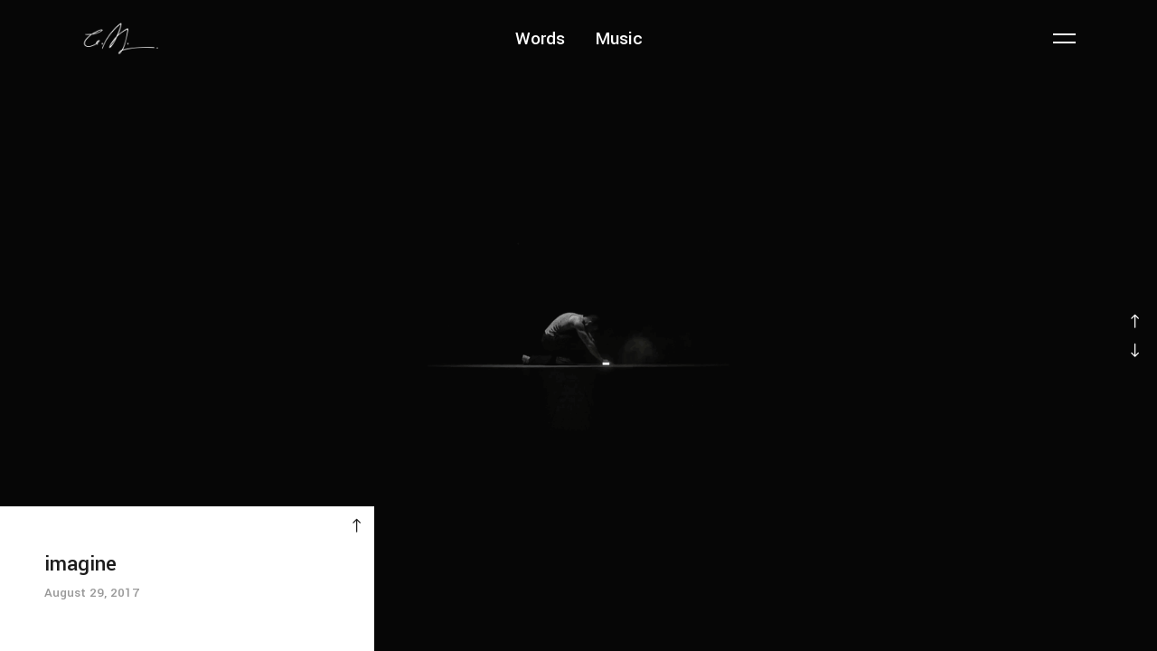

--- FILE ---
content_type: text/html; charset=UTF-8
request_url: https://cameronmcgill.com/portfolio-item/imagine/
body_size: 12435
content:
<!DOCTYPE html>
<html lang="en-US">
<head>
    	
        <meta charset="UTF-8"/>
        <link rel="profile" href="https://gmpg.org/xfn/11" />
        <link rel="pingback" href="https://cameronmcgill.com/xmlrpc.php"/>

                <meta name="viewport" content="width=device-width,initial-scale=1,user-scalable=no">
        
	<title>imagine &#8211; Cameron McGill</title>
<script type="bac996c0b363bc5fdc9e44ea-application/javascript">var edgtCoreAjaxUrl = "https://cameronmcgill.com/wp-admin/admin-ajax.php"</script><script type="bac996c0b363bc5fdc9e44ea-application/javascript">var EdgefAjaxUrl = "https://cameronmcgill.com/wp-admin/admin-ajax.php"</script><meta name='robots' content='max-image-preview:large' />
<link rel='dns-prefetch' href='//fonts.googleapis.com' />
<link rel="alternate" type="application/rss+xml" title="Cameron McGill &raquo; Feed" href="https://cameronmcgill.com/feed/" />
<link rel="alternate" type="application/rss+xml" title="Cameron McGill &raquo; Comments Feed" href="https://cameronmcgill.com/comments/feed/" />
<link rel="alternate" type="application/rss+xml" title="Cameron McGill &raquo; imagine Comments Feed" href="https://cameronmcgill.com/portfolio-item/imagine/feed/" />
<script type="bac996c0b363bc5fdc9e44ea-text/javascript">
/* <![CDATA[ */
window._wpemojiSettings = {"baseUrl":"https:\/\/s.w.org\/images\/core\/emoji\/14.0.0\/72x72\/","ext":".png","svgUrl":"https:\/\/s.w.org\/images\/core\/emoji\/14.0.0\/svg\/","svgExt":".svg","source":{"concatemoji":"https:\/\/cameronmcgill.com\/wp-includes\/js\/wp-emoji-release.min.js?ver=6.4.3"}};
/*! This file is auto-generated */
!function(i,n){var o,s,e;function c(e){try{var t={supportTests:e,timestamp:(new Date).valueOf()};sessionStorage.setItem(o,JSON.stringify(t))}catch(e){}}function p(e,t,n){e.clearRect(0,0,e.canvas.width,e.canvas.height),e.fillText(t,0,0);var t=new Uint32Array(e.getImageData(0,0,e.canvas.width,e.canvas.height).data),r=(e.clearRect(0,0,e.canvas.width,e.canvas.height),e.fillText(n,0,0),new Uint32Array(e.getImageData(0,0,e.canvas.width,e.canvas.height).data));return t.every(function(e,t){return e===r[t]})}function u(e,t,n){switch(t){case"flag":return n(e,"\ud83c\udff3\ufe0f\u200d\u26a7\ufe0f","\ud83c\udff3\ufe0f\u200b\u26a7\ufe0f")?!1:!n(e,"\ud83c\uddfa\ud83c\uddf3","\ud83c\uddfa\u200b\ud83c\uddf3")&&!n(e,"\ud83c\udff4\udb40\udc67\udb40\udc62\udb40\udc65\udb40\udc6e\udb40\udc67\udb40\udc7f","\ud83c\udff4\u200b\udb40\udc67\u200b\udb40\udc62\u200b\udb40\udc65\u200b\udb40\udc6e\u200b\udb40\udc67\u200b\udb40\udc7f");case"emoji":return!n(e,"\ud83e\udef1\ud83c\udffb\u200d\ud83e\udef2\ud83c\udfff","\ud83e\udef1\ud83c\udffb\u200b\ud83e\udef2\ud83c\udfff")}return!1}function f(e,t,n){var r="undefined"!=typeof WorkerGlobalScope&&self instanceof WorkerGlobalScope?new OffscreenCanvas(300,150):i.createElement("canvas"),a=r.getContext("2d",{willReadFrequently:!0}),o=(a.textBaseline="top",a.font="600 32px Arial",{});return e.forEach(function(e){o[e]=t(a,e,n)}),o}function t(e){var t=i.createElement("script");t.src=e,t.defer=!0,i.head.appendChild(t)}"undefined"!=typeof Promise&&(o="wpEmojiSettingsSupports",s=["flag","emoji"],n.supports={everything:!0,everythingExceptFlag:!0},e=new Promise(function(e){i.addEventListener("DOMContentLoaded",e,{once:!0})}),new Promise(function(t){var n=function(){try{var e=JSON.parse(sessionStorage.getItem(o));if("object"==typeof e&&"number"==typeof e.timestamp&&(new Date).valueOf()<e.timestamp+604800&&"object"==typeof e.supportTests)return e.supportTests}catch(e){}return null}();if(!n){if("undefined"!=typeof Worker&&"undefined"!=typeof OffscreenCanvas&&"undefined"!=typeof URL&&URL.createObjectURL&&"undefined"!=typeof Blob)try{var e="postMessage("+f.toString()+"("+[JSON.stringify(s),u.toString(),p.toString()].join(",")+"));",r=new Blob([e],{type:"text/javascript"}),a=new Worker(URL.createObjectURL(r),{name:"wpTestEmojiSupports"});return void(a.onmessage=function(e){c(n=e.data),a.terminate(),t(n)})}catch(e){}c(n=f(s,u,p))}t(n)}).then(function(e){for(var t in e)n.supports[t]=e[t],n.supports.everything=n.supports.everything&&n.supports[t],"flag"!==t&&(n.supports.everythingExceptFlag=n.supports.everythingExceptFlag&&n.supports[t]);n.supports.everythingExceptFlag=n.supports.everythingExceptFlag&&!n.supports.flag,n.DOMReady=!1,n.readyCallback=function(){n.DOMReady=!0}}).then(function(){return e}).then(function(){var e;n.supports.everything||(n.readyCallback(),(e=n.source||{}).concatemoji?t(e.concatemoji):e.wpemoji&&e.twemoji&&(t(e.twemoji),t(e.wpemoji)))}))}((window,document),window._wpemojiSettings);
/* ]]> */
</script>
<style id='wp-emoji-styles-inline-css' type='text/css'>

	img.wp-smiley, img.emoji {
		display: inline !important;
		border: none !important;
		box-shadow: none !important;
		height: 1em !important;
		width: 1em !important;
		margin: 0 0.07em !important;
		vertical-align: -0.1em !important;
		background: none !important;
		padding: 0 !important;
	}
</style>
<link rel='stylesheet' id='wp-block-library-css' href='https://cameronmcgill.com/wp-includes/css/dist/block-library/style.min.css?ver=6.4.3' type='text/css' media='all' />
<style id='classic-theme-styles-inline-css' type='text/css'>
/*! This file is auto-generated */
.wp-block-button__link{color:#fff;background-color:#32373c;border-radius:9999px;box-shadow:none;text-decoration:none;padding:calc(.667em + 2px) calc(1.333em + 2px);font-size:1.125em}.wp-block-file__button{background:#32373c;color:#fff;text-decoration:none}
</style>
<style id='global-styles-inline-css' type='text/css'>
body{--wp--preset--color--black: #000000;--wp--preset--color--cyan-bluish-gray: #abb8c3;--wp--preset--color--white: #ffffff;--wp--preset--color--pale-pink: #f78da7;--wp--preset--color--vivid-red: #cf2e2e;--wp--preset--color--luminous-vivid-orange: #ff6900;--wp--preset--color--luminous-vivid-amber: #fcb900;--wp--preset--color--light-green-cyan: #7bdcb5;--wp--preset--color--vivid-green-cyan: #00d084;--wp--preset--color--pale-cyan-blue: #8ed1fc;--wp--preset--color--vivid-cyan-blue: #0693e3;--wp--preset--color--vivid-purple: #9b51e0;--wp--preset--gradient--vivid-cyan-blue-to-vivid-purple: linear-gradient(135deg,rgba(6,147,227,1) 0%,rgb(155,81,224) 100%);--wp--preset--gradient--light-green-cyan-to-vivid-green-cyan: linear-gradient(135deg,rgb(122,220,180) 0%,rgb(0,208,130) 100%);--wp--preset--gradient--luminous-vivid-amber-to-luminous-vivid-orange: linear-gradient(135deg,rgba(252,185,0,1) 0%,rgba(255,105,0,1) 100%);--wp--preset--gradient--luminous-vivid-orange-to-vivid-red: linear-gradient(135deg,rgba(255,105,0,1) 0%,rgb(207,46,46) 100%);--wp--preset--gradient--very-light-gray-to-cyan-bluish-gray: linear-gradient(135deg,rgb(238,238,238) 0%,rgb(169,184,195) 100%);--wp--preset--gradient--cool-to-warm-spectrum: linear-gradient(135deg,rgb(74,234,220) 0%,rgb(151,120,209) 20%,rgb(207,42,186) 40%,rgb(238,44,130) 60%,rgb(251,105,98) 80%,rgb(254,248,76) 100%);--wp--preset--gradient--blush-light-purple: linear-gradient(135deg,rgb(255,206,236) 0%,rgb(152,150,240) 100%);--wp--preset--gradient--blush-bordeaux: linear-gradient(135deg,rgb(254,205,165) 0%,rgb(254,45,45) 50%,rgb(107,0,62) 100%);--wp--preset--gradient--luminous-dusk: linear-gradient(135deg,rgb(255,203,112) 0%,rgb(199,81,192) 50%,rgb(65,88,208) 100%);--wp--preset--gradient--pale-ocean: linear-gradient(135deg,rgb(255,245,203) 0%,rgb(182,227,212) 50%,rgb(51,167,181) 100%);--wp--preset--gradient--electric-grass: linear-gradient(135deg,rgb(202,248,128) 0%,rgb(113,206,126) 100%);--wp--preset--gradient--midnight: linear-gradient(135deg,rgb(2,3,129) 0%,rgb(40,116,252) 100%);--wp--preset--font-size--small: 13px;--wp--preset--font-size--medium: 20px;--wp--preset--font-size--large: 36px;--wp--preset--font-size--x-large: 42px;--wp--preset--spacing--20: 0.44rem;--wp--preset--spacing--30: 0.67rem;--wp--preset--spacing--40: 1rem;--wp--preset--spacing--50: 1.5rem;--wp--preset--spacing--60: 2.25rem;--wp--preset--spacing--70: 3.38rem;--wp--preset--spacing--80: 5.06rem;--wp--preset--shadow--natural: 6px 6px 9px rgba(0, 0, 0, 0.2);--wp--preset--shadow--deep: 12px 12px 50px rgba(0, 0, 0, 0.4);--wp--preset--shadow--sharp: 6px 6px 0px rgba(0, 0, 0, 0.2);--wp--preset--shadow--outlined: 6px 6px 0px -3px rgba(255, 255, 255, 1), 6px 6px rgba(0, 0, 0, 1);--wp--preset--shadow--crisp: 6px 6px 0px rgba(0, 0, 0, 1);}:where(.is-layout-flex){gap: 0.5em;}:where(.is-layout-grid){gap: 0.5em;}body .is-layout-flow > .alignleft{float: left;margin-inline-start: 0;margin-inline-end: 2em;}body .is-layout-flow > .alignright{float: right;margin-inline-start: 2em;margin-inline-end: 0;}body .is-layout-flow > .aligncenter{margin-left: auto !important;margin-right: auto !important;}body .is-layout-constrained > .alignleft{float: left;margin-inline-start: 0;margin-inline-end: 2em;}body .is-layout-constrained > .alignright{float: right;margin-inline-start: 2em;margin-inline-end: 0;}body .is-layout-constrained > .aligncenter{margin-left: auto !important;margin-right: auto !important;}body .is-layout-constrained > :where(:not(.alignleft):not(.alignright):not(.alignfull)){max-width: var(--wp--style--global--content-size);margin-left: auto !important;margin-right: auto !important;}body .is-layout-constrained > .alignwide{max-width: var(--wp--style--global--wide-size);}body .is-layout-flex{display: flex;}body .is-layout-flex{flex-wrap: wrap;align-items: center;}body .is-layout-flex > *{margin: 0;}body .is-layout-grid{display: grid;}body .is-layout-grid > *{margin: 0;}:where(.wp-block-columns.is-layout-flex){gap: 2em;}:where(.wp-block-columns.is-layout-grid){gap: 2em;}:where(.wp-block-post-template.is-layout-flex){gap: 1.25em;}:where(.wp-block-post-template.is-layout-grid){gap: 1.25em;}.has-black-color{color: var(--wp--preset--color--black) !important;}.has-cyan-bluish-gray-color{color: var(--wp--preset--color--cyan-bluish-gray) !important;}.has-white-color{color: var(--wp--preset--color--white) !important;}.has-pale-pink-color{color: var(--wp--preset--color--pale-pink) !important;}.has-vivid-red-color{color: var(--wp--preset--color--vivid-red) !important;}.has-luminous-vivid-orange-color{color: var(--wp--preset--color--luminous-vivid-orange) !important;}.has-luminous-vivid-amber-color{color: var(--wp--preset--color--luminous-vivid-amber) !important;}.has-light-green-cyan-color{color: var(--wp--preset--color--light-green-cyan) !important;}.has-vivid-green-cyan-color{color: var(--wp--preset--color--vivid-green-cyan) !important;}.has-pale-cyan-blue-color{color: var(--wp--preset--color--pale-cyan-blue) !important;}.has-vivid-cyan-blue-color{color: var(--wp--preset--color--vivid-cyan-blue) !important;}.has-vivid-purple-color{color: var(--wp--preset--color--vivid-purple) !important;}.has-black-background-color{background-color: var(--wp--preset--color--black) !important;}.has-cyan-bluish-gray-background-color{background-color: var(--wp--preset--color--cyan-bluish-gray) !important;}.has-white-background-color{background-color: var(--wp--preset--color--white) !important;}.has-pale-pink-background-color{background-color: var(--wp--preset--color--pale-pink) !important;}.has-vivid-red-background-color{background-color: var(--wp--preset--color--vivid-red) !important;}.has-luminous-vivid-orange-background-color{background-color: var(--wp--preset--color--luminous-vivid-orange) !important;}.has-luminous-vivid-amber-background-color{background-color: var(--wp--preset--color--luminous-vivid-amber) !important;}.has-light-green-cyan-background-color{background-color: var(--wp--preset--color--light-green-cyan) !important;}.has-vivid-green-cyan-background-color{background-color: var(--wp--preset--color--vivid-green-cyan) !important;}.has-pale-cyan-blue-background-color{background-color: var(--wp--preset--color--pale-cyan-blue) !important;}.has-vivid-cyan-blue-background-color{background-color: var(--wp--preset--color--vivid-cyan-blue) !important;}.has-vivid-purple-background-color{background-color: var(--wp--preset--color--vivid-purple) !important;}.has-black-border-color{border-color: var(--wp--preset--color--black) !important;}.has-cyan-bluish-gray-border-color{border-color: var(--wp--preset--color--cyan-bluish-gray) !important;}.has-white-border-color{border-color: var(--wp--preset--color--white) !important;}.has-pale-pink-border-color{border-color: var(--wp--preset--color--pale-pink) !important;}.has-vivid-red-border-color{border-color: var(--wp--preset--color--vivid-red) !important;}.has-luminous-vivid-orange-border-color{border-color: var(--wp--preset--color--luminous-vivid-orange) !important;}.has-luminous-vivid-amber-border-color{border-color: var(--wp--preset--color--luminous-vivid-amber) !important;}.has-light-green-cyan-border-color{border-color: var(--wp--preset--color--light-green-cyan) !important;}.has-vivid-green-cyan-border-color{border-color: var(--wp--preset--color--vivid-green-cyan) !important;}.has-pale-cyan-blue-border-color{border-color: var(--wp--preset--color--pale-cyan-blue) !important;}.has-vivid-cyan-blue-border-color{border-color: var(--wp--preset--color--vivid-cyan-blue) !important;}.has-vivid-purple-border-color{border-color: var(--wp--preset--color--vivid-purple) !important;}.has-vivid-cyan-blue-to-vivid-purple-gradient-background{background: var(--wp--preset--gradient--vivid-cyan-blue-to-vivid-purple) !important;}.has-light-green-cyan-to-vivid-green-cyan-gradient-background{background: var(--wp--preset--gradient--light-green-cyan-to-vivid-green-cyan) !important;}.has-luminous-vivid-amber-to-luminous-vivid-orange-gradient-background{background: var(--wp--preset--gradient--luminous-vivid-amber-to-luminous-vivid-orange) !important;}.has-luminous-vivid-orange-to-vivid-red-gradient-background{background: var(--wp--preset--gradient--luminous-vivid-orange-to-vivid-red) !important;}.has-very-light-gray-to-cyan-bluish-gray-gradient-background{background: var(--wp--preset--gradient--very-light-gray-to-cyan-bluish-gray) !important;}.has-cool-to-warm-spectrum-gradient-background{background: var(--wp--preset--gradient--cool-to-warm-spectrum) !important;}.has-blush-light-purple-gradient-background{background: var(--wp--preset--gradient--blush-light-purple) !important;}.has-blush-bordeaux-gradient-background{background: var(--wp--preset--gradient--blush-bordeaux) !important;}.has-luminous-dusk-gradient-background{background: var(--wp--preset--gradient--luminous-dusk) !important;}.has-pale-ocean-gradient-background{background: var(--wp--preset--gradient--pale-ocean) !important;}.has-electric-grass-gradient-background{background: var(--wp--preset--gradient--electric-grass) !important;}.has-midnight-gradient-background{background: var(--wp--preset--gradient--midnight) !important;}.has-small-font-size{font-size: var(--wp--preset--font-size--small) !important;}.has-medium-font-size{font-size: var(--wp--preset--font-size--medium) !important;}.has-large-font-size{font-size: var(--wp--preset--font-size--large) !important;}.has-x-large-font-size{font-size: var(--wp--preset--font-size--x-large) !important;}
.wp-block-navigation a:where(:not(.wp-element-button)){color: inherit;}
:where(.wp-block-post-template.is-layout-flex){gap: 1.25em;}:where(.wp-block-post-template.is-layout-grid){gap: 1.25em;}
:where(.wp-block-columns.is-layout-flex){gap: 2em;}:where(.wp-block-columns.is-layout-grid){gap: 2em;}
.wp-block-pullquote{font-size: 1.5em;line-height: 1.6;}
</style>
<link rel='stylesheet' id='contact-form-7-css' href='https://cameronmcgill.com/wp-content/plugins/contact-form-7/includes/css/styles.css?ver=5.8.6' type='text/css' media='all' />
<link rel='stylesheet' id='blaze-edge-default-style-css' href='https://cameronmcgill.com/wp-content/themes/blaze/style.css?ver=6.4.3' type='text/css' media='all' />
<link rel='stylesheet' id='blaze-edge-modules-plugins-css' href='https://cameronmcgill.com/wp-content/themes/blaze/assets/css/plugins.min.css?ver=6.4.3' type='text/css' media='all' />
<link rel='stylesheet' id='blaze-edge-modules-css' href='https://cameronmcgill.com/wp-content/themes/blaze/assets/css/modules.min.css?ver=6.4.3' type='text/css' media='all' />
<style id='blaze-edge-modules-inline-css' type='text/css'>
      
</style>
<link rel='stylesheet' id='edgtf-font-awesome-css' href='https://cameronmcgill.com/wp-content/themes/blaze/assets/css/font-awesome/css/font-awesome.min.css?ver=6.4.3' type='text/css' media='all' />
<link rel='stylesheet' id='edgtf-font-elegant-css' href='https://cameronmcgill.com/wp-content/themes/blaze/assets/css/elegant-icons/style.min.css?ver=6.4.3' type='text/css' media='all' />
<link rel='stylesheet' id='edgtf-ion-icons-css' href='https://cameronmcgill.com/wp-content/themes/blaze/assets/css/ion-icons/css/ionicons.min.css?ver=6.4.3' type='text/css' media='all' />
<link rel='stylesheet' id='edgtf-linea-icons-css' href='https://cameronmcgill.com/wp-content/themes/blaze/assets/css/linea-icons/style.css?ver=6.4.3' type='text/css' media='all' />
<link rel='stylesheet' id='edgtf-linear-icons-css' href='https://cameronmcgill.com/wp-content/themes/blaze/assets/css/linear-icons/style.css?ver=6.4.3' type='text/css' media='all' />
<link rel='stylesheet' id='edgtf-simple-line-icons-css' href='https://cameronmcgill.com/wp-content/themes/blaze/assets/css/simple-line-icons/simple-line-icons.css?ver=6.4.3' type='text/css' media='all' />
<link rel='stylesheet' id='edgtf-dripicons-css' href='https://cameronmcgill.com/wp-content/themes/blaze/assets/css/dripicons/dripicons.css?ver=6.4.3' type='text/css' media='all' />
<link rel='stylesheet' id='edgtf-ico-moon-css' href='https://cameronmcgill.com/wp-content/themes/blaze/assets/css/icomoon/css/icomoon.css?ver=6.4.3' type='text/css' media='all' />
<link rel='stylesheet' id='blaze-edge-blog-css' href='https://cameronmcgill.com/wp-content/themes/blaze/assets/css/blog.min.css?ver=6.4.3' type='text/css' media='all' />
<link rel='stylesheet' id='mediaelement-css' href='https://cameronmcgill.com/wp-includes/js/mediaelement/mediaelementplayer-legacy.min.css?ver=4.2.17' type='text/css' media='all' />
<link rel='stylesheet' id='wp-mediaelement-css' href='https://cameronmcgill.com/wp-includes/js/mediaelement/wp-mediaelement.min.css?ver=6.4.3' type='text/css' media='all' />
<link rel='stylesheet' id='blaze-edge-modules-responsive-css' href='https://cameronmcgill.com/wp-content/themes/blaze/assets/css/modules-responsive.min.css?ver=6.4.3' type='text/css' media='all' />
<link rel='stylesheet' id='blaze-edge-blog-responsive-css' href='https://cameronmcgill.com/wp-content/themes/blaze/assets/css/blog-responsive.min.css?ver=6.4.3' type='text/css' media='all' />
<link rel='stylesheet' id='js_composer_front-css' href='https://cameronmcgill.com/wp-content/plugins/js_composer/assets/css/js_composer.min.css?ver=6.9.0' type='text/css' media='all' />
<link rel='stylesheet' id='blaze-edge-google-fonts-css' href='https://fonts.googleapis.com/css?family=Yantramanav%3A100%2C100italic%2C200%2C200italic%2C300%2C300italic%2C400%2C400italic%2C500%2C500italic%2C600%2C600italic%2C700%2C700italic%2C800%2C800italic%2C900%2C900italic%7CLibre+Baskerville%3A100%2C100italic%2C200%2C200italic%2C300%2C300italic%2C400%2C400italic%2C500%2C500italic%2C600%2C600italic%2C700%2C700italic%2C800%2C800italic%2C900%2C900italic%7CYantramanav%3A100%2C100italic%2C200%2C200italic%2C300%2C300italic%2C400%2C400italic%2C500%2C500italic%2C600%2C600italic%2C700%2C700italic%2C800%2C800italic%2C900%2C900italic&#038;subset=latin%2Clatin-ext&#038;ver=1.0.0' type='text/css' media='all' />
<script type="bac996c0b363bc5fdc9e44ea-text/javascript" src="https://cameronmcgill.com/wp-includes/js/jquery/jquery.min.js?ver=3.7.1" id="jquery-core-js"></script>
<script type="bac996c0b363bc5fdc9e44ea-text/javascript" src="https://cameronmcgill.com/wp-includes/js/jquery/jquery-migrate.min.js?ver=3.4.1" id="jquery-migrate-js"></script>
<script type="bac996c0b363bc5fdc9e44ea-text/javascript" src="https://cameronmcgill.com/wp-content/plugins/revslider/public/assets/js/rbtools.min.js?ver=6.6.20" async id="tp-tools-js"></script>
<script type="bac996c0b363bc5fdc9e44ea-text/javascript" src="https://cameronmcgill.com/wp-content/plugins/revslider/public/assets/js/rs6.min.js?ver=6.6.20" async id="revmin-js"></script>
<link rel="https://api.w.org/" href="https://cameronmcgill.com/wp-json/" /><link rel="EditURI" type="application/rsd+xml" title="RSD" href="https://cameronmcgill.com/xmlrpc.php?rsd" />
<meta name="generator" content="WordPress 6.4.3" />
<link rel="canonical" href="https://cameronmcgill.com/portfolio-item/imagine/" />
<link rel='shortlink' href='https://cameronmcgill.com/?p=5792' />
<link rel="alternate" type="application/json+oembed" href="https://cameronmcgill.com/wp-json/oembed/1.0/embed?url=https%3A%2F%2Fcameronmcgill.com%2Fportfolio-item%2Fimagine%2F" />
<link rel="alternate" type="text/xml+oembed" href="https://cameronmcgill.com/wp-json/oembed/1.0/embed?url=https%3A%2F%2Fcameronmcgill.com%2Fportfolio-item%2Fimagine%2F&#038;format=xml" />

        <script type="bac996c0b363bc5fdc9e44ea-text/javascript">
            var jQueryMigrateHelperHasSentDowngrade = false;

			window.onerror = function( msg, url, line, col, error ) {
				// Break out early, do not processing if a downgrade reqeust was already sent.
				if ( jQueryMigrateHelperHasSentDowngrade ) {
					return true;
                }

				var xhr = new XMLHttpRequest();
				var nonce = '9707c10108';
				var jQueryFunctions = [
					'andSelf',
					'browser',
					'live',
					'boxModel',
					'support.boxModel',
					'size',
					'swap',
					'clean',
					'sub',
                ];
				var match_pattern = /\)\.(.+?) is not a function/;
                var erroredFunction = msg.match( match_pattern );

                // If there was no matching functions, do not try to downgrade.
                if ( null === erroredFunction || typeof erroredFunction !== 'object' || typeof erroredFunction[1] === "undefined" || -1 === jQueryFunctions.indexOf( erroredFunction[1] ) ) {
                    return true;
                }

                // Set that we've now attempted a downgrade request.
                jQueryMigrateHelperHasSentDowngrade = true;

				xhr.open( 'POST', 'https://cameronmcgill.com/wp-admin/admin-ajax.php' );
				xhr.setRequestHeader( 'Content-Type', 'application/x-www-form-urlencoded' );
				xhr.onload = function () {
					var response,
                        reload = false;

					if ( 200 === xhr.status ) {
                        try {
                        	response = JSON.parse( xhr.response );

                        	reload = response.data.reload;
                        } catch ( e ) {
                        	reload = false;
                        }
                    }

					// Automatically reload the page if a deprecation caused an automatic downgrade, ensure visitors get the best possible experience.
					if ( reload ) {
						location.reload();
                    }
				};

				xhr.send( encodeURI( 'action=jquery-migrate-downgrade-version&_wpnonce=' + nonce ) );

				// Suppress error alerts in older browsers
				return true;
			}
        </script>

		<meta name="generator" content="Powered by WPBakery Page Builder - drag and drop page builder for WordPress."/>
<meta name="generator" content="Powered by Slider Revolution 6.6.20 - responsive, Mobile-Friendly Slider Plugin for WordPress with comfortable drag and drop interface." />
<link rel="icon" href="https://cameronmcgill.com/wp-content/uploads/2018/06/cropped-cameron-mcgill_2018-1-32x32.jpg" sizes="32x32" />
<link rel="icon" href="https://cameronmcgill.com/wp-content/uploads/2018/06/cropped-cameron-mcgill_2018-1-192x192.jpg" sizes="192x192" />
<link rel="apple-touch-icon" href="https://cameronmcgill.com/wp-content/uploads/2018/06/cropped-cameron-mcgill_2018-1-180x180.jpg" />
<meta name="msapplication-TileImage" content="https://cameronmcgill.com/wp-content/uploads/2018/06/cropped-cameron-mcgill_2018-1-270x270.jpg" />
<script type="bac996c0b363bc5fdc9e44ea-text/javascript">function setREVStartSize(e){
			//window.requestAnimationFrame(function() {
				window.RSIW = window.RSIW===undefined ? window.innerWidth : window.RSIW;
				window.RSIH = window.RSIH===undefined ? window.innerHeight : window.RSIH;
				try {
					var pw = document.getElementById(e.c).parentNode.offsetWidth,
						newh;
					pw = pw===0 || isNaN(pw) || (e.l=="fullwidth" || e.layout=="fullwidth") ? window.RSIW : pw;
					e.tabw = e.tabw===undefined ? 0 : parseInt(e.tabw);
					e.thumbw = e.thumbw===undefined ? 0 : parseInt(e.thumbw);
					e.tabh = e.tabh===undefined ? 0 : parseInt(e.tabh);
					e.thumbh = e.thumbh===undefined ? 0 : parseInt(e.thumbh);
					e.tabhide = e.tabhide===undefined ? 0 : parseInt(e.tabhide);
					e.thumbhide = e.thumbhide===undefined ? 0 : parseInt(e.thumbhide);
					e.mh = e.mh===undefined || e.mh=="" || e.mh==="auto" ? 0 : parseInt(e.mh,0);
					if(e.layout==="fullscreen" || e.l==="fullscreen")
						newh = Math.max(e.mh,window.RSIH);
					else{
						e.gw = Array.isArray(e.gw) ? e.gw : [e.gw];
						for (var i in e.rl) if (e.gw[i]===undefined || e.gw[i]===0) e.gw[i] = e.gw[i-1];
						e.gh = e.el===undefined || e.el==="" || (Array.isArray(e.el) && e.el.length==0)? e.gh : e.el;
						e.gh = Array.isArray(e.gh) ? e.gh : [e.gh];
						for (var i in e.rl) if (e.gh[i]===undefined || e.gh[i]===0) e.gh[i] = e.gh[i-1];
											
						var nl = new Array(e.rl.length),
							ix = 0,
							sl;
						e.tabw = e.tabhide>=pw ? 0 : e.tabw;
						e.thumbw = e.thumbhide>=pw ? 0 : e.thumbw;
						e.tabh = e.tabhide>=pw ? 0 : e.tabh;
						e.thumbh = e.thumbhide>=pw ? 0 : e.thumbh;
						for (var i in e.rl) nl[i] = e.rl[i]<window.RSIW ? 0 : e.rl[i];
						sl = nl[0];
						for (var i in nl) if (sl>nl[i] && nl[i]>0) { sl = nl[i]; ix=i;}
						var m = pw>(e.gw[ix]+e.tabw+e.thumbw) ? 1 : (pw-(e.tabw+e.thumbw)) / (e.gw[ix]);
						newh =  (e.gh[ix] * m) + (e.tabh + e.thumbh);
					}
					var el = document.getElementById(e.c);
					if (el!==null && el) el.style.height = newh+"px";
					el = document.getElementById(e.c+"_wrapper");
					if (el!==null && el) {
						el.style.height = newh+"px";
						el.style.display = "block";
					}
				} catch(e){
					console.log("Failure at Presize of Slider:" + e)
				}
			//});
		  };</script>
<noscript><style> .wpb_animate_when_almost_visible { opacity: 1; }</style></noscript></head>

<body class="portfolio-item-template-default single single-portfolio-item postid-5792 edgt-cpt-1.1.3 blaze-ver-1.6  edgtf-blog-installed edgtf-follow-portfolio-info edgtf-fullscreen-opening-full edgtf-header-standard edgtf-sticky-header-on-scroll-down-up edgtf-header-standard-positon-center edgtf-default-mobile-header edgtf-sticky-up-mobile-header edgtf-dropdown-default edgtf-light-header edgtf-side-menu-slide-from-right wpb-js-composer js-comp-ver-6.9.0 vc_responsive">
<section class="edgtf-side-menu right">
	    <div class="edgtf-close-side-menu-logo">
        <img class="edgtf-light-logo" src="https://cameronmcgill.com/wp-content/uploads/2018/06/cameron-mcgill_2018_light.png" alt="light logo" />
    </div>
    <div class="edgtf-close-side-menu-holder">
        <div class="edgtf-close-side-menu-holder-inner">
            <a href="javascript:void(0)" target="_self" class="edgtf-close-side-menu">
				<span class="edgtf-close-side-menu-line"></span>
				<span class="edgtf-close-side-menu-line"></span>
            </a>
        </div>
    </div>
    <div class="edgtf-close-side-menu-outer">
        <div class="edgtf-close-side-menu-inner">
	        <div id="text-9" class="widget edgtf-sidearea widget_text"><h6 class="edgtf-sidearea-widget-title">Cameron McGill </h6>			<div class="textwidget"><p><em>Educator, Poet, Songwriter</em></p>
<div class="wpb_wrapper"><a class="edgtf-btn edgtf-btn-medium edgtf-btn-outline-white" href="https://cameronmcgill.com/contact" target="_self" rel="noopener"><span class="edgtf-btn-text">Contact</span></a></div>
</div>
		</div>        </div>
    </div>
</section>


<div class="edgtf-wrapper">
	    <div class="edgtf-wrapper-inner">
        
<header class="edgtf-page-header">
        <div class="edgtf-menu-area" style="background-color:rgba(255, 255, 255, 0)">
                    <div class="edgtf-grid">
        			            <div class="edgtf-vertical-align-containers">
                <div class="edgtf-position-left"><!--
                 --><div class="edgtf-position-left-inner">
                        
<div class="edgtf-logo-wrapper">
    <a href="https://cameronmcgill.com/" style="height: 400px;">
        <img class="edgtf-normal-logo" src="https://cameronmcgill.com/wp-content/uploads/2018/06/cameron-mcgill_2018_dark.png" alt="logo" />
        <img class="edgtf-dark-logo" src="https://cameronmcgill.com/wp-content/uploads/2018/06/cameron-mcgill_2018_dark.png" alt="dark logoo" />        <img class="edgtf-light-logo" src="https://cameronmcgill.com/wp-content/uploads/2018/06/cameron-mcgill_2018_light.png" alt="light logo" />    </a>
</div>

                                            </div>
                </div>
                                    <div class="edgtf-position-center"><!--
               		 --><div class="edgtf-position-center-inner">
                            
<nav class="edgtf-main-menu edgtf-drop-down edgtf-default-nav">
    <ul id="menu-main" class="clearfix"><li id="nav-menu-item-7063" class="menu-item menu-item-type-taxonomy menu-item-object-category menu-item-has-children edgtf-has-sub edgtf-menu-narrow edgtf-wide-background"><a href="https://cameronmcgill.com/category/words/"><span class="edgtf-item-outer"><span class="edgtf-item-inner"><span class="edgtf-item-text">Words</span></span><span class="plus"></span></span></a>
<div class="edgtf-menu-second"><div class="edgtf-menu-inner"><ul>
	<li id="nav-menu-item-919" class="menu-item menu-item-type-taxonomy menu-item-object-category edgtf-wide-background"><a href="https://cameronmcgill.com/category/words/"><span class="edgtf-item-outer"><span class="edgtf-item-inner"><span class="edgtf-item-text">News</span></span><span class="plus"></span></span></a></li>
	<li id="nav-menu-item-7243" class="menu-item menu-item-type-post_type menu-item-object-page edgtf-wide-background"><a href="https://cameronmcgill.com/books/"><span class="edgtf-item-outer"><span class="edgtf-item-inner"><span class="edgtf-item-text">Books</span></span><span class="plus"></span></span></a></li>
	<li id="nav-menu-item-7061" class="menu-item menu-item-type-post_type menu-item-object-page edgtf-wide-background"><a href="https://cameronmcgill.com/shows-readings/"><span class="edgtf-item-outer"><span class="edgtf-item-inner"><span class="edgtf-item-text">Readings</span></span><span class="plus"></span></span></a></li>
	<li id="nav-menu-item-6758" class="menu-item menu-item-type-post_type menu-item-object-page edgtf-wide-background"><a href="https://cameronmcgill.com/poems/"><span class="edgtf-item-outer"><span class="edgtf-item-inner"><span class="edgtf-item-text">Poems</span></span><span class="plus"></span></span></a></li>
	<li id="nav-menu-item-6746" class="menu-item menu-item-type-post_type menu-item-object-page edgtf-wide-background"><a href="https://cameronmcgill.com/bio/"><span class="edgtf-item-outer"><span class="edgtf-item-inner"><span class="edgtf-item-text">Bio</span></span><span class="plus"></span></span></a></li>
</ul></div></div>
</li>
<li id="nav-menu-item-7062" class="menu-item menu-item-type-taxonomy menu-item-object-category menu-item-has-children edgtf-has-sub edgtf-menu-narrow edgtf-wide-background"><a href="https://cameronmcgill.com/category/music/"><span class="edgtf-item-outer"><span class="edgtf-item-inner"><span class="edgtf-item-text">Music</span></span><span class="plus"></span></span></a>
<div class="edgtf-menu-second"><div class="edgtf-menu-inner"><ul>
	<li id="nav-menu-item-6636" class="menu-item menu-item-type-taxonomy menu-item-object-category edgtf-wide-background"><a href="https://cameronmcgill.com/category/music/"><span class="edgtf-item-outer"><span class="edgtf-item-inner"><span class="edgtf-item-text">News</span></span><span class="plus"></span></span></a></li>
	<li id="nav-menu-item-7206" class="menu-item menu-item-type-post_type menu-item-object-page edgtf-wide-background"><a href="https://cameronmcgill.com/albums-eps-singles/"><span class="edgtf-item-outer"><span class="edgtf-item-inner"><span class="edgtf-item-text">Albums  |  EPs  |  Singles</span></span><span class="plus"></span></span></a></li>
	<li id="nav-menu-item-7240" class="menu-item menu-item-type-post_type menu-item-object-page edgtf-wide-background"><a href="https://cameronmcgill.com/lyrics/"><span class="edgtf-item-outer"><span class="edgtf-item-inner"><span class="edgtf-item-text">Lyrics</span></span><span class="plus"></span></span></a></li>
	<li id="nav-menu-item-7060" class="menu-item menu-item-type-post_type menu-item-object-page edgtf-wide-background"><a href="https://cameronmcgill.com/shows-readings/"><span class="edgtf-item-outer"><span class="edgtf-item-inner"><span class="edgtf-item-text">Shows</span></span><span class="plus"></span></span></a></li>
	<li id="nav-menu-item-7076" class="menu-item menu-item-type-post_type menu-item-object-page edgtf-wide-background"><a href="https://cameronmcgill.com/licensing/"><span class="edgtf-item-outer"><span class="edgtf-item-inner"><span class="edgtf-item-text">Licensing</span></span><span class="plus"></span></span></a></li>
	<li id="nav-menu-item-6672" class="menu-item menu-item-type-custom menu-item-object-custom edgtf-wide-background"><a href="https://cameronmcgill.bandcamp.com"><span class="edgtf-item-outer"><span class="edgtf-item-inner"><span class="edgtf-item-text">Store</span></span><span class="plus"></span></span></a></li>
</ul></div></div>
</li>
</ul></nav>

                        </div>
                    </div>
                                <div class="edgtf-position-right"><!--
                 --><div class="edgtf-position-right-inner">
                                                        <a class="edgtf-side-menu-button-opener normal"  href="javascript:void(0)">
            <span class="edgtf-side-menu-icon">
				<span class="edgtf-line"></span>
				<span class="edgtf-line"></span>
			</span>
        </a>

                        </div>
                </div>
            </div>
                </div>
            </div>
        
<div class="edgtf-sticky-header edgtf-sticky-header-menu-center">
        <div class="edgtf-sticky-holder">
                <div class=" edgtf-vertical-align-containers">
                <div class="edgtf-position-left"><!--
            	 --><div class="edgtf-position-left-inner">
                        
<div class="edgtf-logo-wrapper">
    <a href="https://cameronmcgill.com/" style="height: 400px;">
        <img class="edgtf-normal-logo" src="https://cameronmcgill.com/wp-content/uploads/2018/06/cameron-mcgill_2018_light.png" alt="logo" />
        <img class="edgtf-dark-logo" src="https://cameronmcgill.com/wp-content/uploads/2018/06/cameron-mcgill_2018_dark.png" alt="dark logoo" />        <img class="edgtf-light-logo" src="https://cameronmcgill.com/wp-content/uploads/2018/06/cameron-mcgill_2018_light.png" alt="light logo" />    </a>
</div>

                                            </div>
                </div>
                                    <div class="edgtf-position-center"><!--
                	 --><div class="edgtf-position-center-inner">
                            
<nav class="edgtf-main-menu edgtf-drop-down edgtf-sticky-nav">
    <ul id="menu-main-1" class="clearfix"><li id="sticky-nav-menu-item-7063" class="menu-item menu-item-type-taxonomy menu-item-object-category menu-item-has-children edgtf-has-sub edgtf-menu-narrow edgtf-wide-background"><a href="https://cameronmcgill.com/category/words/"><span class="edgtf-item-outer"><span class="edgtf-item-inner"><span class="edgtf-item-text">Words</span></span><span class="plus"></span></span></a>
<div class="edgtf-menu-second"><div class="edgtf-menu-inner"><ul>
	<li id="sticky-nav-menu-item-919" class="menu-item menu-item-type-taxonomy menu-item-object-category edgtf-wide-background"><a href="https://cameronmcgill.com/category/words/"><span class="edgtf-item-outer"><span class="edgtf-item-inner"><span class="edgtf-item-text">News</span></span><span class="plus"></span></span></a></li>
	<li id="sticky-nav-menu-item-7243" class="menu-item menu-item-type-post_type menu-item-object-page edgtf-wide-background"><a href="https://cameronmcgill.com/books/"><span class="edgtf-item-outer"><span class="edgtf-item-inner"><span class="edgtf-item-text">Books</span></span><span class="plus"></span></span></a></li>
	<li id="sticky-nav-menu-item-7061" class="menu-item menu-item-type-post_type menu-item-object-page edgtf-wide-background"><a href="https://cameronmcgill.com/shows-readings/"><span class="edgtf-item-outer"><span class="edgtf-item-inner"><span class="edgtf-item-text">Readings</span></span><span class="plus"></span></span></a></li>
	<li id="sticky-nav-menu-item-6758" class="menu-item menu-item-type-post_type menu-item-object-page edgtf-wide-background"><a href="https://cameronmcgill.com/poems/"><span class="edgtf-item-outer"><span class="edgtf-item-inner"><span class="edgtf-item-text">Poems</span></span><span class="plus"></span></span></a></li>
	<li id="sticky-nav-menu-item-6746" class="menu-item menu-item-type-post_type menu-item-object-page edgtf-wide-background"><a href="https://cameronmcgill.com/bio/"><span class="edgtf-item-outer"><span class="edgtf-item-inner"><span class="edgtf-item-text">Bio</span></span><span class="plus"></span></span></a></li>
</ul></div></div>
</li>
<li id="sticky-nav-menu-item-7062" class="menu-item menu-item-type-taxonomy menu-item-object-category menu-item-has-children edgtf-has-sub edgtf-menu-narrow edgtf-wide-background"><a href="https://cameronmcgill.com/category/music/"><span class="edgtf-item-outer"><span class="edgtf-item-inner"><span class="edgtf-item-text">Music</span></span><span class="plus"></span></span></a>
<div class="edgtf-menu-second"><div class="edgtf-menu-inner"><ul>
	<li id="sticky-nav-menu-item-6636" class="menu-item menu-item-type-taxonomy menu-item-object-category edgtf-wide-background"><a href="https://cameronmcgill.com/category/music/"><span class="edgtf-item-outer"><span class="edgtf-item-inner"><span class="edgtf-item-text">News</span></span><span class="plus"></span></span></a></li>
	<li id="sticky-nav-menu-item-7206" class="menu-item menu-item-type-post_type menu-item-object-page edgtf-wide-background"><a href="https://cameronmcgill.com/albums-eps-singles/"><span class="edgtf-item-outer"><span class="edgtf-item-inner"><span class="edgtf-item-text">Albums  |  EPs  |  Singles</span></span><span class="plus"></span></span></a></li>
	<li id="sticky-nav-menu-item-7240" class="menu-item menu-item-type-post_type menu-item-object-page edgtf-wide-background"><a href="https://cameronmcgill.com/lyrics/"><span class="edgtf-item-outer"><span class="edgtf-item-inner"><span class="edgtf-item-text">Lyrics</span></span><span class="plus"></span></span></a></li>
	<li id="sticky-nav-menu-item-7060" class="menu-item menu-item-type-post_type menu-item-object-page edgtf-wide-background"><a href="https://cameronmcgill.com/shows-readings/"><span class="edgtf-item-outer"><span class="edgtf-item-inner"><span class="edgtf-item-text">Shows</span></span><span class="plus"></span></span></a></li>
	<li id="sticky-nav-menu-item-7076" class="menu-item menu-item-type-post_type menu-item-object-page edgtf-wide-background"><a href="https://cameronmcgill.com/licensing/"><span class="edgtf-item-outer"><span class="edgtf-item-inner"><span class="edgtf-item-text">Licensing</span></span><span class="plus"></span></span></a></li>
	<li id="sticky-nav-menu-item-6672" class="menu-item menu-item-type-custom menu-item-object-custom edgtf-wide-background"><a href="https://cameronmcgill.bandcamp.com"><span class="edgtf-item-outer"><span class="edgtf-item-inner"><span class="edgtf-item-text">Store</span></span><span class="plus"></span></span></a></li>
</ul></div></div>
</li>
</ul></nav>

                        </div>
                    </div>
                                <div class="edgtf-position-right"><!--
            	 --><div class="edgtf-position-right-inner">
                                                        <a class="edgtf-side-menu-button-opener normal"  href="javascript:void(0)">
            <span class="edgtf-side-menu-icon">
				<span class="edgtf-line"></span>
				<span class="edgtf-line"></span>
			</span>
        </a>

                        </div>
                </div>
            </div>
        </div>
</div>

</header>


<header class="edgtf-mobile-header">
    <div class="edgtf-mobile-header-inner">
                <div class="edgtf-mobile-header-holder">
            <div class="edgtf-grid">
                <div class="edgtf-vertical-align-containers">
                                            <div class="edgtf-mobile-menu-opener">
                            <a href="javascript:void(0)">
                    <span class="edgtf-mobile-opener-icon-holder">
                        <i class="edgtf-icon-font-awesome fa fa-bars " ></i>                    </span>
                            </a>
                        </div>
                                                                <div class="edgtf-position-center"><!--
                		 --><div class="edgtf-position-center-inner">
                                
<div class="edgtf-mobile-logo-wrapper">
    <a href="https://cameronmcgill.com/" style="height: 400px">
        <img src="https://cameronmcgill.com/wp-content/uploads/2018/06/cameron-mcgill_2018_dark.png" alt="mobile logo" />
    </a>
</div>

                            </div>
                        </div>
                                        <div class="edgtf-position-right"><!--
                	 --><div class="edgtf-position-right-inner">
                                                    </div>
                    </div>
                </div> <!-- close .edgtf-vertical-align-containers -->
            </div>
        </div>
        
    <nav class="edgtf-mobile-nav">
        <div class="edgtf-grid">
            <ul id="menu-main-2" class=""><li id="mobile-menu-item-7063" class="menu-item menu-item-type-taxonomy menu-item-object-category menu-item-has-children  edgtf-has-sub"><a href="https://cameronmcgill.com/category/words/" class=""><span>Words</span></a><span class="mobile_arrow"><i class="edgtf-sub-arrow fa fa-angle-right"></i><i class="fa fa-angle-down"></i></span>
<ul class="sub_menu">
	<li id="mobile-menu-item-919" class="menu-item menu-item-type-taxonomy menu-item-object-category "><a href="https://cameronmcgill.com/category/words/" class=""><span>News</span></a></li>
	<li id="mobile-menu-item-7243" class="menu-item menu-item-type-post_type menu-item-object-page "><a href="https://cameronmcgill.com/books/" class=""><span>Books</span></a></li>
	<li id="mobile-menu-item-7061" class="menu-item menu-item-type-post_type menu-item-object-page "><a href="https://cameronmcgill.com/shows-readings/" class=""><span>Readings</span></a></li>
	<li id="mobile-menu-item-6758" class="menu-item menu-item-type-post_type menu-item-object-page "><a href="https://cameronmcgill.com/poems/" class=""><span>Poems</span></a></li>
	<li id="mobile-menu-item-6746" class="menu-item menu-item-type-post_type menu-item-object-page "><a href="https://cameronmcgill.com/bio/" class=""><span>Bio</span></a></li>
</ul>
</li>
<li id="mobile-menu-item-7062" class="menu-item menu-item-type-taxonomy menu-item-object-category menu-item-has-children  edgtf-has-sub"><a href="https://cameronmcgill.com/category/music/" class=""><span>Music</span></a><span class="mobile_arrow"><i class="edgtf-sub-arrow fa fa-angle-right"></i><i class="fa fa-angle-down"></i></span>
<ul class="sub_menu">
	<li id="mobile-menu-item-6636" class="menu-item menu-item-type-taxonomy menu-item-object-category "><a href="https://cameronmcgill.com/category/music/" class=""><span>News</span></a></li>
	<li id="mobile-menu-item-7206" class="menu-item menu-item-type-post_type menu-item-object-page "><a href="https://cameronmcgill.com/albums-eps-singles/" class=""><span>Albums  |  EPs  |  Singles</span></a></li>
	<li id="mobile-menu-item-7240" class="menu-item menu-item-type-post_type menu-item-object-page "><a href="https://cameronmcgill.com/lyrics/" class=""><span>Lyrics</span></a></li>
	<li id="mobile-menu-item-7060" class="menu-item menu-item-type-post_type menu-item-object-page "><a href="https://cameronmcgill.com/shows-readings/" class=""><span>Shows</span></a></li>
	<li id="mobile-menu-item-7076" class="menu-item menu-item-type-post_type menu-item-object-page "><a href="https://cameronmcgill.com/licensing/" class=""><span>Licensing</span></a></li>
	<li id="mobile-menu-item-6672" class="menu-item menu-item-type-custom menu-item-object-custom "><a href="https://cameronmcgill.bandcamp.com" class=""><span>Store</span></a></li>
</ul>
</li>
</ul>        </div>
    </nav>

    </div>
</header> <!-- close .edgtf-mobile-header -->



                    <a id='edgtf-back-to-top'  href='#'>
                <span class="edgtf-icon-stack">
                     <span aria-hidden="true" class="edgtf-icon-font-elegant arrow_up  " ></span>                </span>
                <span class="edgtf-icon-stack">
                     <span aria-hidden="true" class="edgtf-icon-font-elegant arrow_up  " ></span>                </span>
            </a>
                
        <div class="edgtf-content" style="margin-top: -85px">
            <div class="edgtf-content-inner">
			<div class="edgtf-full-width">
		    <div class="edgtf-full-width-inner">
						<div class="full-screen-slider edgtf-portfolio-single-holder">
		            <div class="edgtf-portfolio-slider-content">
	<span class="edgtf-control edgtf-open arrow_up"></span>

	<div class="edgtf-description">
		<div class="edgtf-ptf-table">
			<div class="edgtf-ptf-table-cell">
				<h4>imagine</h4>
				<span class="edgtf-ptf-date">August 29, 2017</span>
			</div>
		</div>
	</div>

	<div class="edgtf-portfolio-slider-content-info">
		<div class="edgtf-ptf-table">
			<div class="edgtf-ptf-table-cell">
				<div class="egtf-ptf-content-holder">
					<div class="edgtf-portfolio-info-item edgtf-content-item">
    <h3 class="edgtf-portfolio-title">imagine</h3>

    <div class="edgtf-portfolio-content">
        <div class="vc_row wpb_row vc_row-fluid edgtf-section edgtf-content-aligment-left" style=""><div class="clearfix edgtf-full-section-inner"><div class="wpb_column vc_column_container vc_col-sm-12"><div class="vc_column-inner"><div class="wpb_wrapper">
	<div class="wpb_text_column wpb_content_element " >
		<div class="wpb_wrapper">
			<p>Lorem ipsum dolor sit amet, consectetur an adipiscing. In ut ullamcorper leo, eget euismod orci cum sociis natoque.</p>

		</div>
	</div>
</div></div></div></div></div>
    </div>
</div>					<span class="edgtf-control edgtf-close arrow_down"></span>
				</div>
				<div class="edgtf-portfolio-info-holder">
					        <div class="edgtf-portfolio-info-item edgtf-portfolio-custom-field">
                            <span class="edgtf-portfolio-info-item-title">Client</span>
                        <p>
                                    Edge Themes                                </p>
        </div>
    

            <div class="edgtf-portfolio-info-item edgtf-portfolio-categories">
            <span class="edgtf-portfolio-info-item-title">Category:</span>

            <p>
                fashion            </p>
        </div>
    
    <div class="edgtf-portfolio-info-item edgtf-portfolio-tags">
        <span class="edgtf-portfolio-info-item-title">Tags:</span>
        <p>
            Branding, Design        </p>
    </div>

    <div class="edgtf-portfolio-info-item edgtf-portfolio-date">
        <span class="edgtf-portfolio-info-item-title">Date:</span>

        <p>August 29, 2017</p>
    </div>

    <div class="edgtf-portfolio-social">
        <div class="edgtf-social-share-holder edgtf-list">
	<ul>
		<li class="edgtf-twitter-share">
	<a class="edgtf-share-link" href="#" onclick="if (!window.__cfRLUnblockHandlers) return false; window.open(&#039;https://twitter.com/intent/tweet?text=https://cameronmcgill.com/portfolio-item/imagine/&#039;, &#039;popupwindow&#039;, &#039;scrollbars=yes,width=800,height=400&#039;);" data-cf-modified-bac996c0b363bc5fdc9e44ea-="">
					<span class="edgtf-social-network-icon social_twitter"></span>
			</a>
</li><li class="edgtf-facebook-share">
	<a class="edgtf-share-link" href="#" onclick="if (!window.__cfRLUnblockHandlers) return false; window.open(&#039;http://www.facebook.com/sharer.php?s=100&amp;p[title]=imagine&amp;p[url]=https%3A%2F%2Fcameronmcgill.com%2Fportfolio-item%2Fimagine%2F&amp;p[images][0]=&amp;p[summary]=&#039;, &#039;sharer&#039;, &#039;toolbar=0,status=0,width=620,height=280&#039;);" data-cf-modified-bac996c0b363bc5fdc9e44ea-="">
					<span class="edgtf-social-network-icon social_facebook"></span>
			</a>
</li><li class="edgtf-pinterest-share">
	<a class="edgtf-share-link" href="#" onclick="if (!window.__cfRLUnblockHandlers) return false; popUp=window.open(&#039;http://pinterest.com/pin/create/button/?url=https%3A%2F%2Fcameronmcgill.com%2Fportfolio-item%2Fimagine%2F&amp;description=imagine&amp;media=&#039;, &#039;popupwindow&#039;, &#039;scrollbars=yes,width=800,height=400&#039;);popUp.focus();return false;" data-cf-modified-bac996c0b363bc5fdc9e44ea-="">
					<span class="edgtf-social-network-icon social_pinterest"></span>
			</a>
</li>	</ul>
</div>    </div>
				</div>
			</div>
		</div>
	</div>

</div>
<div class="edgtf-full-screen-slider-holder">
			<div class="edgtf-portfolio-full-screen-slider">
							<div class="edgtf-portfolio-single-media">
					
	            <span class="edgtf-portfolio-slide-image" style="background-image:url('https://cameronmcgill.com/wp-content/uploads/2017/08/fullscreen_img1.gif');"></span>
    
				</div>
							<div class="edgtf-portfolio-single-media">
					
	            <span class="edgtf-portfolio-slide-image" style="background-image:url('https://cameronmcgill.com/wp-content/uploads/2017/08/fullscreen_img2.gif');"></span>
    
				</div>
							<div class="edgtf-portfolio-single-media">
					
	            <span class="edgtf-portfolio-slide-image" style="background-image:url('https://cameronmcgill.com/wp-content/uploads/2017/08/fullscreen_img3.gif');"></span>
    
				</div>
							<div class="edgtf-portfolio-single-media">
					
	            <span class="edgtf-portfolio-slide-image" style="background-image:url('https://cameronmcgill.com/wp-content/uploads/2017/08/fullscreen_img4.gif');"></span>
    
				</div>
					</div>
	</div>							        </div>
		    </div>
		</div>
	</div> <!-- close div.content_inner -->
</div>  <!-- close div.content -->

<footer class="edgtf-footer-uncover edgtf-disable-footer">
	<div class="edgtf-footer-inner clearfix">

		
<div class="edgtf-footer-top-holder">
	<div class="edgtf-footer-top edgtf-footer-top-full edgtf-footer-top-aligment-center">
		<div class="clearfix">
	<div class="edgtf-column edgtf-column1">
		<div class="edgtf-column-inner">
			
        <a class="edgtf-social-icon-widget-holder"   href="https://www.facebook.com/cameronmcgillandwhatarmy" target="_self">
            <i class="edgtf-social-icon-widget fa fa-facebook"></i>        </a>
    
        <a class="edgtf-social-icon-widget-holder"   href="https://twitter.com/CameronMcGill" target="_self">
            <i class="edgtf-social-icon-widget fa fa-twitter"></i>        </a>
    
        <a class="edgtf-social-icon-widget-holder"   href="https://www.instagram.com/cameronreadmcgill" target="_self">
            <i class="edgtf-social-icon-widget fa fa-instagram"></i>        </a>
    <div class="widget edgtf-separator-widget"><div class="edgtf-separator-holder clearfix  edgtf-separator-center edgtf-separator-normal">
	<div class="edgtf-separator" style="border-style: solid;width: 0px;border-bottom-width: 0px;margin-top: 15px;margin-bottom: 0px"></div>
</div>
</div><div id="text-2" class="widget edgtf-footer-column-1 widget_text">			<div class="textwidget"><p><a href="https://cameronmcgill.com/contact/">Feel free to make contact anytime, anywhere—here, email, social media.  Should the opportunity present itself for us to interact as humans in a truly wireless and internet-free environment, please say hello.</a></p>
</div>
		</div><div class="widget edgtf-separator-widget"><div class="edgtf-separator-holder clearfix  edgtf-separator-center edgtf-separator-normal">
	<div class="edgtf-separator" style="border-style: solid;width: 0px;border-bottom-width: 0px;margin-top: 8px;margin-bottom: 0px"></div>
</div>
</div>		</div>
	</div>
</div>	</div>
</div>

	</div>
</footer>

</div> <!-- close div.edgtf-wrapper-inner  -->
</div> <!-- close div.edgtf-wrapper -->

		<script type="bac996c0b363bc5fdc9e44ea-text/javascript">
			window.RS_MODULES = window.RS_MODULES || {};
			window.RS_MODULES.modules = window.RS_MODULES.modules || {};
			window.RS_MODULES.waiting = window.RS_MODULES.waiting || [];
			window.RS_MODULES.defered = false;
			window.RS_MODULES.moduleWaiting = window.RS_MODULES.moduleWaiting || {};
			window.RS_MODULES.type = 'compiled';
		</script>
		<script type="text/html" id="wpb-modifications"></script><link rel='stylesheet' id='rs-plugin-settings-css' href='https://cameronmcgill.com/wp-content/plugins/revslider/public/assets/css/rs6.css?ver=6.6.20' type='text/css' media='all' />
<style id='rs-plugin-settings-inline-css' type='text/css'>
#rs-demo-id {}
</style>
<script type="bac996c0b363bc5fdc9e44ea-text/javascript" src="https://cameronmcgill.com/wp-content/plugins/contact-form-7/includes/swv/js/index.js?ver=5.8.6" id="swv-js"></script>
<script type="bac996c0b363bc5fdc9e44ea-text/javascript" id="contact-form-7-js-extra">
/* <![CDATA[ */
var wpcf7 = {"api":{"root":"https:\/\/cameronmcgill.com\/wp-json\/","namespace":"contact-form-7\/v1"}};
/* ]]> */
</script>
<script type="bac996c0b363bc5fdc9e44ea-text/javascript" src="https://cameronmcgill.com/wp-content/plugins/contact-form-7/includes/js/index.js?ver=5.8.6" id="contact-form-7-js"></script>
<script type="bac996c0b363bc5fdc9e44ea-text/javascript" src="https://cameronmcgill.com/wp-includes/js/jquery/ui/core.min.js?ver=1.13.2" id="jquery-ui-core-js"></script>
<script type="bac996c0b363bc5fdc9e44ea-text/javascript" src="https://cameronmcgill.com/wp-includes/js/jquery/ui/tabs.min.js?ver=1.13.2" id="jquery-ui-tabs-js"></script>
<script type="bac996c0b363bc5fdc9e44ea-text/javascript" src="https://cameronmcgill.com/wp-includes/js/jquery/ui/accordion.min.js?ver=1.13.2" id="jquery-ui-accordion-js"></script>
<script type="bac996c0b363bc5fdc9e44ea-text/javascript" id="mediaelement-core-js-before">
/* <![CDATA[ */
var mejsL10n = {"language":"en","strings":{"mejs.download-file":"Download File","mejs.install-flash":"You are using a browser that does not have Flash player enabled or installed. Please turn on your Flash player plugin or download the latest version from https:\/\/get.adobe.com\/flashplayer\/","mejs.fullscreen":"Fullscreen","mejs.play":"Play","mejs.pause":"Pause","mejs.time-slider":"Time Slider","mejs.time-help-text":"Use Left\/Right Arrow keys to advance one second, Up\/Down arrows to advance ten seconds.","mejs.live-broadcast":"Live Broadcast","mejs.volume-help-text":"Use Up\/Down Arrow keys to increase or decrease volume.","mejs.unmute":"Unmute","mejs.mute":"Mute","mejs.volume-slider":"Volume Slider","mejs.video-player":"Video Player","mejs.audio-player":"Audio Player","mejs.captions-subtitles":"Captions\/Subtitles","mejs.captions-chapters":"Chapters","mejs.none":"None","mejs.afrikaans":"Afrikaans","mejs.albanian":"Albanian","mejs.arabic":"Arabic","mejs.belarusian":"Belarusian","mejs.bulgarian":"Bulgarian","mejs.catalan":"Catalan","mejs.chinese":"Chinese","mejs.chinese-simplified":"Chinese (Simplified)","mejs.chinese-traditional":"Chinese (Traditional)","mejs.croatian":"Croatian","mejs.czech":"Czech","mejs.danish":"Danish","mejs.dutch":"Dutch","mejs.english":"English","mejs.estonian":"Estonian","mejs.filipino":"Filipino","mejs.finnish":"Finnish","mejs.french":"French","mejs.galician":"Galician","mejs.german":"German","mejs.greek":"Greek","mejs.haitian-creole":"Haitian Creole","mejs.hebrew":"Hebrew","mejs.hindi":"Hindi","mejs.hungarian":"Hungarian","mejs.icelandic":"Icelandic","mejs.indonesian":"Indonesian","mejs.irish":"Irish","mejs.italian":"Italian","mejs.japanese":"Japanese","mejs.korean":"Korean","mejs.latvian":"Latvian","mejs.lithuanian":"Lithuanian","mejs.macedonian":"Macedonian","mejs.malay":"Malay","mejs.maltese":"Maltese","mejs.norwegian":"Norwegian","mejs.persian":"Persian","mejs.polish":"Polish","mejs.portuguese":"Portuguese","mejs.romanian":"Romanian","mejs.russian":"Russian","mejs.serbian":"Serbian","mejs.slovak":"Slovak","mejs.slovenian":"Slovenian","mejs.spanish":"Spanish","mejs.swahili":"Swahili","mejs.swedish":"Swedish","mejs.tagalog":"Tagalog","mejs.thai":"Thai","mejs.turkish":"Turkish","mejs.ukrainian":"Ukrainian","mejs.vietnamese":"Vietnamese","mejs.welsh":"Welsh","mejs.yiddish":"Yiddish"}};
/* ]]> */
</script>
<script type="bac996c0b363bc5fdc9e44ea-text/javascript" src="https://cameronmcgill.com/wp-includes/js/mediaelement/mediaelement-and-player.min.js?ver=4.2.17" id="mediaelement-core-js"></script>
<script type="bac996c0b363bc5fdc9e44ea-text/javascript" src="https://cameronmcgill.com/wp-includes/js/mediaelement/mediaelement-migrate.min.js?ver=6.4.3" id="mediaelement-migrate-js"></script>
<script type="bac996c0b363bc5fdc9e44ea-text/javascript" id="mediaelement-js-extra">
/* <![CDATA[ */
var _wpmejsSettings = {"pluginPath":"\/wp-includes\/js\/mediaelement\/","classPrefix":"mejs-","stretching":"responsive","audioShortcodeLibrary":"mediaelement","videoShortcodeLibrary":"mediaelement"};
/* ]]> */
</script>
<script type="bac996c0b363bc5fdc9e44ea-text/javascript" src="https://cameronmcgill.com/wp-includes/js/mediaelement/wp-mediaelement.min.js?ver=6.4.3" id="wp-mediaelement-js"></script>
<script type="bac996c0b363bc5fdc9e44ea-text/javascript" src="https://cameronmcgill.com/wp-content/themes/blaze/assets/js/modules/plugins/jquery.appear.js?ver=6.4.3" id="appear-js"></script>
<script type="bac996c0b363bc5fdc9e44ea-text/javascript" src="https://cameronmcgill.com/wp-content/themes/blaze/assets/js/modules/plugins/modernizr.custom.85257.js?ver=6.4.3" id="modernizr-js"></script>
<script type="bac996c0b363bc5fdc9e44ea-text/javascript" src="https://cameronmcgill.com/wp-includes/js/hoverIntent.min.js?ver=1.10.2" id="hoverIntent-js"></script>
<script type="bac996c0b363bc5fdc9e44ea-text/javascript" src="https://cameronmcgill.com/wp-content/themes/blaze/assets/js/modules/plugins/jquery.plugin.js?ver=6.4.3" id="jquery-plugin-js"></script>
<script type="bac996c0b363bc5fdc9e44ea-text/javascript" src="https://cameronmcgill.com/wp-content/themes/blaze/assets/js/modules/plugins/jquery.countdown.min.js?ver=6.4.3" id="countdown-js"></script>
<script type="bac996c0b363bc5fdc9e44ea-text/javascript" src="https://cameronmcgill.com/wp-content/themes/blaze/assets/js/modules/plugins/parallax.min.js?ver=6.4.3" id="parallax-js"></script>
<script type="bac996c0b363bc5fdc9e44ea-text/javascript" src="https://cameronmcgill.com/wp-content/themes/blaze/assets/js/modules/plugins/select2.min.js?ver=6.4.3" id="select2-js"></script>
<script type="bac996c0b363bc5fdc9e44ea-text/javascript" src="https://cameronmcgill.com/wp-content/themes/blaze/assets/js/modules/plugins/easypiechart.js?ver=6.4.3" id="easypiechart-js"></script>
<script type="bac996c0b363bc5fdc9e44ea-text/javascript" src="https://cameronmcgill.com/wp-content/themes/blaze/assets/js/modules/plugins/jquery.waypoints.min.js?ver=6.4.3" id="waypoints-js"></script>
<script type="bac996c0b363bc5fdc9e44ea-text/javascript" src="https://cameronmcgill.com/wp-content/themes/blaze/assets/js/modules/plugins/Chart.min.js?ver=6.4.3" id="chart-js"></script>
<script type="bac996c0b363bc5fdc9e44ea-text/javascript" src="https://cameronmcgill.com/wp-content/themes/blaze/assets/js/modules/plugins/counter.js?ver=6.4.3" id="counter-js"></script>
<script type="bac996c0b363bc5fdc9e44ea-text/javascript" src="https://cameronmcgill.com/wp-content/themes/blaze/assets/js/modules/plugins/fluidvids.min.js?ver=6.4.3" id="fluidvids-js"></script>
<script type="bac996c0b363bc5fdc9e44ea-text/javascript" src="https://cameronmcgill.com/wp-content/plugins/js_composer/assets/lib/prettyphoto/js/jquery.prettyPhoto.min.js?ver=6.9.0" id="prettyphoto-js"></script>
<script type="bac996c0b363bc5fdc9e44ea-text/javascript" src="https://cameronmcgill.com/wp-content/themes/blaze/assets/js/modules/plugins/jquery.nicescroll.min.js?ver=6.4.3" id="nicescroll-js"></script>
<script type="bac996c0b363bc5fdc9e44ea-text/javascript" src="https://cameronmcgill.com/wp-content/themes/blaze/assets/js/modules/plugins/ScrollToPlugin.min.js?ver=6.4.3" id="scroll-to-plugin-js"></script>
<script type="bac996c0b363bc5fdc9e44ea-text/javascript" src="https://cameronmcgill.com/wp-content/themes/blaze/assets/js/modules/plugins/TweenLite.min.js?ver=6.4.3" id="tweenlight-js"></script>
<script type="bac996c0b363bc5fdc9e44ea-text/javascript" src="https://cameronmcgill.com/wp-content/themes/blaze/assets/js/modules/plugins/jquery.mixitup.min.js?ver=6.4.3" id="mixitup-js"></script>
<script type="bac996c0b363bc5fdc9e44ea-text/javascript" src="https://cameronmcgill.com/wp-content/themes/blaze/assets/js/modules/plugins/jquery.waitforimages.js?ver=6.4.3" id="waitforimages-js"></script>
<script type="bac996c0b363bc5fdc9e44ea-text/javascript" src="https://cameronmcgill.com/wp-content/themes/blaze/assets/js/modules/plugins/jquery.easing.1.3.js?ver=6.4.3" id="jquery-easing-1.3-js"></script>
<script type="bac996c0b363bc5fdc9e44ea-text/javascript" src="https://cameronmcgill.com/wp-content/themes/blaze/assets/js/modules/plugins/skrollr.js?ver=6.4.3" id="skrollr-js"></script>
<script type="bac996c0b363bc5fdc9e44ea-text/javascript" src="https://cameronmcgill.com/wp-content/themes/blaze/assets/js/modules/plugins/slick.min.js?ver=6.4.3" id="slick-js"></script>
<script type="bac996c0b363bc5fdc9e44ea-text/javascript" src="https://cameronmcgill.com/wp-content/themes/blaze/assets/js/modules/plugins/bootstrapCarousel.js?ver=6.4.3" id="bootstrapCarousel-js"></script>
<script type="bac996c0b363bc5fdc9e44ea-text/javascript" src="https://cameronmcgill.com/wp-content/themes/blaze/assets/js/modules/plugins/jquery.touchSwipe.min.js?ver=6.4.3" id="touchSwipe-js"></script>
<script type="bac996c0b363bc5fdc9e44ea-text/javascript" src="https://cameronmcgill.com/wp-content/themes/blaze/assets/js/modules/plugins/jquery.multiscroll.min.js?ver=6.4.3" id="multiscroll-js"></script>
<script type="bac996c0b363bc5fdc9e44ea-text/javascript" src="https://cameronmcgill.com/wp-content/themes/blaze/assets/js/modules/plugins/typed.js?ver=6.4.3" id="typed-js"></script>
<script type="bac996c0b363bc5fdc9e44ea-text/javascript" src="https://cameronmcgill.com/wp-content/themes/blaze/assets/js/modules/plugins/swiper.min.js?ver=6.4.3" id="swiper-js"></script>
<script type="bac996c0b363bc5fdc9e44ea-text/javascript" src="https://cameronmcgill.com/wp-content/themes/blaze/assets/js/modules/plugins/jquery.stretch.js?ver=6.4.3" id="stretch-js"></script>
<script type="bac996c0b363bc5fdc9e44ea-text/javascript" src="https://cameronmcgill.com/wp-content/themes/blaze/assets/js/modules/plugins/jquery.mousewheel.min.js?ver=6.4.3" id="mousewheel-js"></script>
<script type="bac996c0b363bc5fdc9e44ea-text/javascript" src="https://cameronmcgill.com/wp-content/plugins/js_composer/assets/lib/bower/isotope/dist/isotope.pkgd.min.js?ver=6.9.0" id="isotope-js"></script>
<script type="bac996c0b363bc5fdc9e44ea-text/javascript" id="blaze-edge-modules-js-extra">
/* <![CDATA[ */
var edgtfGlobalVars = {"vars":{"edgtfAddForAdminBar":0,"edgtfElementAppearAmount":-120,"edgtfFinishedMessage":"No more posts","edgtfLoadMoreText":"Load More","edgtfLoadingMoreText":"Loading...","edgtfMessage":"Loading new Posts...","edgtfAddingToCart":"adding to cart...","edgtfTopBarHeight":0,"edgtfStickyHeaderHeight":80,"edgtfStickyHeaderTransparencyHeight":80,"edgtfStickyScrollAmount":0,"edgtfLogoAreaHeight":0,"edgtfMenuAreaHeight":85,"edgtfMobileHeaderHeight":100}};
var edgtfPerPageVars = {"vars":{"edgtfStickyScrollAmount":0,"edgtfPassepartout":0,"edgtfHeaderTransparencyHeight":0}};
/* ]]> */
</script>
<script type="bac996c0b363bc5fdc9e44ea-text/javascript" src="https://cameronmcgill.com/wp-content/themes/blaze/assets/js/modules.min.js?ver=6.4.3" id="blaze-edge-modules-js"></script>
<script type="bac996c0b363bc5fdc9e44ea-text/javascript" src="https://cameronmcgill.com/wp-content/themes/blaze/assets/js/blog.min.js?ver=6.4.3" id="blaze-edge-blog-js"></script>
<script type="bac996c0b363bc5fdc9e44ea-text/javascript" src="https://cameronmcgill.com/wp-includes/js/comment-reply.min.js?ver=6.4.3" id="comment-reply-js" async="async" data-wp-strategy="async"></script>
<script type="bac996c0b363bc5fdc9e44ea-text/javascript" id="wpb_composer_front_js-js-extra">
/* <![CDATA[ */
var vcData = {"currentTheme":{"slug":"blaze"}};
/* ]]> */
</script>
<script type="bac996c0b363bc5fdc9e44ea-text/javascript" src="https://cameronmcgill.com/wp-content/plugins/js_composer/assets/js/dist/js_composer_front.min.js?ver=6.9.0" id="wpb_composer_front_js-js"></script>
<script type="bac996c0b363bc5fdc9e44ea-text/javascript" id="edgtf-like-js-extra">
/* <![CDATA[ */
var edgtfLike = {"ajaxurl":"https:\/\/cameronmcgill.com\/wp-admin\/admin-ajax.php"};
/* ]]> */
</script>
<script type="bac996c0b363bc5fdc9e44ea-text/javascript" src="https://cameronmcgill.com/wp-content/themes/blaze/assets/js/like.js?ver=1.0" id="edgtf-like-js"></script>
<script src="/cdn-cgi/scripts/7d0fa10a/cloudflare-static/rocket-loader.min.js" data-cf-settings="bac996c0b363bc5fdc9e44ea-|49" defer></script><script defer src="https://static.cloudflareinsights.com/beacon.min.js/vcd15cbe7772f49c399c6a5babf22c1241717689176015" integrity="sha512-ZpsOmlRQV6y907TI0dKBHq9Md29nnaEIPlkf84rnaERnq6zvWvPUqr2ft8M1aS28oN72PdrCzSjY4U6VaAw1EQ==" data-cf-beacon='{"version":"2024.11.0","token":"9425a456e9f34957854cb0e3dc920c96","r":1,"server_timing":{"name":{"cfCacheStatus":true,"cfEdge":true,"cfExtPri":true,"cfL4":true,"cfOrigin":true,"cfSpeedBrain":true},"location_startswith":null}}' crossorigin="anonymous"></script>
</body>
</html>

--- FILE ---
content_type: text/css
request_url: https://cameronmcgill.com/wp-content/themes/blaze/assets/css/modules.min.css?ver=6.4.3
body_size: 43715
content:
a,abbr,acronym,address,applet,b,big,blockquote,body,caption,center,cite,code,dd,del,dfn,div,dl,dt,em,fieldset,font,form,h1,h2,h3,h4,h5,h6,html,i,iframe,ins,kbd,label,legend,li,object,ol,p,pre,q,s,samp,small,span,strike,strong,sub,sup,table,tbody,td,tfoot,th,thead,tr,tt,u,ul,var{background:0 0;border:0;margin:0;padding:0;vertical-align:baseline;outline:0}article,aside,details,figcaption,figure,footer,header,hgroup,nav,section{display:block}blockquote{quotes:none}blockquote:after,blockquote:before{content:'';content:none}del{text-decoration:line-through}table{border-collapse:collapse;border-spacing:0;border:medium none;vertical-align:middle}table th{border:0;padding:16px 7px;text-align:center}table td{padding:5px 10px;text-align:center}a img{border:none}.wp-caption,img{max-width:100%;height:auto}iframe{max-width:100%}.clearfix:after,.clearfix:before{content:" ";display:table}.clearfix:after{clear:both}.clear:after{clear:both;content:"";display:block}html{height:100%;margin:0!important;-webkit-transition:all .33s ease-out;-moz-transition:all .33s ease-out;transition:all .33s ease-out;overflow-y:scroll!important}body{font-family:Yantramanav,sans-serif;font-size:17px;line-height:28px;color:#4a4a4a;font-weight:400;background-color:#fff;overflow-x:hidden!important;-webkit-font-smoothing:antialiased}h1{font-size:72px;line-height:1em;letter-spacing:-.04em}h2{font-size:54px;line-height:.82em}h3{font-size:34px;line-height:1.147em}h4{font-size:25px;line-height:1.2em}h5{font-size:21px;line-height:1.25em}h6{font-size:18px;line-height:1.25em}h1,h2,h3,h4,h5,h6{color:#1d1d1d;font-weight:500}h1 a,h2 a,h3 a,h4 a,h5 a,h6 a{color:inherit;font-family:inherit;font-size:inherit;font-weight:inherit;font-style:inherit;line-height:inherit;letter-spacing:inherit;text-transform:inherit}h1 a:hover,h2 a:hover,h3 a:hover,h4 a:hover,h5 a:hover,h6 a:hover{color:#1d1d1d}a,p a{color:#1d1d1d;text-decoration:none;cursor:pointer;-webkit-transition:color .15s ease-out;-moz-transition:color .15s ease-out;transition:color .15s ease-out}p{margin:0 0 25px}.woocommerce input[type=button],.woocommerce-page input[type=button],input[type=submit]{-webkit-appearance:none}ol,ul{list-style-position:inside;margin:15px 0}ol ol,ol ul,ul ol,ul ul{margin:0;padding:0 0 0 15px}pre{background-color:#fff;padding:15px;max-width:100%;white-space:pre-wrap;word-wrap:break-word;margin:15px 0}dt{font-size:15px;font-weight:700;margin-bottom:10px}dd{margin-bottom:15px}sub,sup{font-size:75%;height:0;line-height:0;position:relative;vertical-align:baseline}sub{top:.5ex}sup{bottom:.5ex}.wp-caption-text{margin:0;font-style:italic}table{width:100%}table tbody tr,table thead tr{border:1px solid #cdcdcd}table tbody th{border-right:1px solid #cdcdcd}blockquote:not(.edgtf-blockquote-shortcode){padding:0;border:none;font-style:italic;font-size:17px;line-height:1.6em;margin:20px 0}blockquote cite{font-style:normal;font-weight:500}::selection{background:#1d1d1d;color:#fff}::-moz-selection{background:#1d1d1d;color:#fff}.bypostauthor,.gallery-caption,.sticky,.wp-caption,.wp-caption-text{opacity:1}.alignleft{float:left;margin:0 20px 20px 0}.alignright{float:right;margin:0 0 20px 20px}.aligncenter{display:block;margin:10px auto;clear:both}.alignwide{margin-left:auto;margin-right:auto;clear:both}@media only screen and (max-width:1024px){.alignwide{width:100%;max-width:100%}}.alignfull{position:relative;left:-1rem;width:calc(100% + (2 * 1rem));max-width:calc(100% + (2 * 1rem));clear:both}@media only screen and (max-width:1024px){.alignfull{left:calc(-12.5% - 75px);width:calc(125% + 150px);max-width:calc(125% + 150px);margin-top:calc(2 * 1rem);margin-bottom:calc(2 * 1rem)}}.text-align-right{text-align:right}.text-align-left{text-align:left}.text-align-center{text-align:center}.meta{display:none}.edgtf-container-inner>h1,.edgtf-container-inner>h2,.edgtf-container-inner>h3,.edgtf-full-width-inner>h1,.edgtf-full-width-inner>h2,.edgtf-full-width-inner>h3{margin:15px 0}.edgtf-container-inner>h4,.edgtf-container-inner>h5,.edgtf-container-inner>h6,.edgtf-full-width-inner>h4,.edgtf-full-width-inner>h5,.edgtf-full-width-inner>h6{margin:10px 0}.edgtf-container-inner>table,.edgtf-full-width-inner>table{margin:15px 0}.edgtf-wrapper{background-color:#fff;position:relative;z-index:1000;-webkit-transition:left .33s cubic-bezier(.694,.0482,.335,1);-moz-transition:left .33s cubic-bezier(.694,.0482,.335,1);transition:left .33s cubic-bezier(.694,.0482,.335,1);left:0}.edgtf-wrapper .edgtf-wrapper-inner{width:100%;overflow:hidden}.edgtf-meta{display:none}.edgtf-content{margin-top:0;position:relative;z-index:100;background-color:#fff}.last_toggle_el_margin,.wpb_button,.wpb_content_element,.wpb_row,ul.wpb_thumbnails-fluid>li{margin-bottom:0!important}.edgtf-content .edgtf-content-inner>.edgtf-container>.edgtf-container-inner,.edgtf-content .edgtf-content-inner>.edgtf-full-width>.edgtf-full-width-inner{padding:30px 0}.edgtf-boxed{overflow:hidden!important}.edgtf-boxed .edgtf-wrapper{display:inline-block;vertical-align:middle;width:100%}.edgtf-boxed .edgtf-wrapper .edgtf-wrapper-inner{width:1350px;overflow:visible;margin:auto}.edgtf-boxed .edgtf-content{overflow:hidden}.edgtf-boxed .edgtf-footer-inner{width:1350px;margin:auto}.edgtf-boxed .edgtf-page-header .edgtf-fixed-wrapper.fixed,.edgtf-boxed .edgtf-page-header .edgtf-sticky-header{width:1350px;left:auto}.edgtf-container{background-color:#fff;position:relative;padding:0;width:100%;z-index:100}.edgtf-container:before{content:" ";display:table}.edgtf-container:after{content:" ";display:table;clear:both}.edgtf-container-inner{width:1300px;margin:0 auto}.edgtf-full-width{position:relative;z-index:100;background-color:#fff}@media only screen and (min-width:1400px){.edgtf-grid-1300 .edgtf-container-inner,.edgtf-grid-1300 .edgtf-footer-bottom-border-holder.edgtf-in-grid,.edgtf-grid-1300 .edgtf-footer-top-border-holder.edgtf-in-grid,.edgtf-grid-1300 .edgtf-grid,.edgtf-grid-1300 .edgtf-grid-section .edgtf-section-inner{width:1300px}.edgtf-grid-1300.edgtf-boxed .edgtf-footer-inner,.edgtf-grid-1300.edgtf-boxed .edgtf-wrapper-inner{width:1350px}.edgtf-grid-1300.edgtf-boxed .edgtf-page-header .edgtf-fixed-wrapper.fixed,.edgtf-grid-1300.edgtf-boxed .edgtf-page-header .edgtf-sticky-header{width:1350px;left:auto}}@media only screen and (min-width:1300px){.edgtf-grid-1200 .edgtf-container-inner,.edgtf-grid-1200 .edgtf-footer-bottom-border-holder.edgtf-in-grid,.edgtf-grid-1200 .edgtf-footer-top-border-holder.edgtf-in-grid,.edgtf-grid-1200 .edgtf-grid,.edgtf-grid-1200 .edgtf-grid-section .edgtf-section-inner{width:1200px}.edgtf-grid-1200.edgtf-boxed .edgtf-footer-inner,.edgtf-grid-1200.edgtf-boxed .edgtf-wrapper-inner{width:1250px}.edgtf-grid-1200.edgtf-boxed .edgtf-page-header .edgtf-fixed-wrapper.fixed,.edgtf-grid-1200.edgtf-boxed .edgtf-page-header .edgtf-sticky-header{width:1250px;left:auto}}@media only screen and (min-width:1200px){.edgtf-grid-1000 .edgtf-container-inner,.edgtf-grid-1000 .edgtf-footer-bottom-border-holder.edgtf-in-grid,.edgtf-grid-1000 .edgtf-footer-top-border-holder.edgtf-in-grid,.edgtf-grid-1000 .edgtf-grid,.edgtf-grid-1000 .edgtf-grid-section .edgtf-section-inner{width:1000px}.edgtf-grid-1000.edgtf-boxed .edgtf-footer-inner,.edgtf-grid-1000.edgtf-boxed .edgtf-wrapper-inner{width:1050px}.edgtf-grid-1000.edgtf-boxed .edgtf-page-header .edgtf-fixed-wrapper.fixed,.edgtf-grid-1000.edgtf-boxed .edgtf-page-header .edgtf-sticky-header{width:1050px;left:auto}}@media only screen and (min-width:1000px){.edgtf-grid-800 .edgtf-container-inner,.edgtf-grid-800 .edgtf-footer-bottom-border-holder.edgtf-in-grid,.edgtf-grid-800 .edgtf-footer-top-border-holder.edgtf-in-grid,.edgtf-grid-800 .edgtf-grid,.edgtf-grid-800 .edgtf-grid-section .edgtf-section-inner{width:800px}.edgtf-grid-800.edgtf-boxed .edgtf-footer-inner,.edgtf-grid-800.edgtf-boxed .edgtf-wrapper-inner{width:850px}.edgtf-grid-800.edgtf-boxed .edgtf-page-header .edgtf-fixed-wrapper.fixed,.edgtf-grid-800.edgtf-boxed .edgtf-page-header .edgtf-sticky-header{width:850px;left:auto}}.edgtf-two-columns-66-33{width:100%}.edgtf-two-columns-66-33 .edgtf-column1{width:66.66%;float:left}.edgtf-two-columns-66-33 .edgtf-column1 .edgtf-column-inner{padding:0 20px 0 0}.edgtf-two-columns-66-33 .edgtf-column2{width:33.33%;float:left}.edgtf-two-columns-66-33 .edgtf-column2 .edgtf-column-inner{padding:0 0 0 20px}.edgtf-two-columns-33-66{width:100%}.edgtf-two-columns-33-66 .edgtf-column1{width:33.33%;float:left}.edgtf-two-columns-33-66 .edgtf-column1 .edgtf-column-inner{padding:0 20px 0 0}.edgtf-two-columns-33-66 .edgtf-column2{width:66.66%;float:left}.edgtf-two-columns-33-66 .edgtf-column2 .edgtf-column-inner{padding:0 0 0 20px}.edgtf-two-columns-75-25{width:100%}.edgtf-two-columns-75-25 .edgtf-column1{width:75%;float:left}.edgtf-two-columns-75-25 .edgtf-column1 .edgtf-column-inner{padding:0 20px 0 0}.edgtf-two-columns-75-25 .edgtf-column2{width:25%;float:left}.edgtf-two-columns-75-25 .edgtf-column2 .edgtf-column-inner{padding:0 0 0 20px}.edgtf-two-columns-25-75{width:100%}.edgtf-two-columns-25-75 .edgtf-column1{width:25%;float:left}.edgtf-two-columns-25-75 .edgtf-column1 .edgtf-column-inner{padding:0 20px 0 0}.edgtf-two-columns-25-75 .edgtf-column2{width:75%;float:left}.edgtf-two-columns-25-75 .edgtf-column2 .edgtf-column-inner{padding:0 0 0 20px}.edgtf-two-columns-50-50{width:100%}.edgtf-two-columns-50-50>.edgtf-two-columns-50-50-inner{margin:0 -15px}.edgtf-two-columns-50-50 .edgtf-column{width:50%;float:left}.edgtf-two-columns-50-50 .edgtf-column .edgtf-column-inner{padding:0 15px}.edgtf-three-columns{width:100%}.edgtf-three-columns>.edgtf-three-columns-inner{margin:0 -15px}.edgtf-three-columns .edgtf-column{width:33.33%;float:left}.edgtf-three-columns .edgtf-column .edgtf-column-inner{padding:0 15px}.edgtf-four-columns{width:100%}.edgtf-four-columns>.edgtf-four-columns-inner{margin:0 -15px}.edgtf-four-columns .edgtf-column{width:25%;float:left}.edgtf-four-columns .edgtf-column .edgtf-column-inner{padding:0 15px}.edgtf-five-columns{width:100%}.edgtf-five-columns>.edgtf-five-columns-inner{margin:0 -15px}.edgtf-five-columns .edgtf-column{width:20%;float:left}.edgtf-five-columns .edgtf-column .edgtf-column-inner{padding:0 15px}body.woocommerce.woocommerce-page .edgtf-two-columns-66-33.woocommerce_with_sidebar .edgtf-column1 .edgtf-column-inner,body.woocommerce.woocommerce-page .edgtf-two-columns-75-25.woocommerce_with_sidebar .edgtf-column1 .edgtf-column-inner{padding-left:40px}body.woocommerce.woocommerce-page .edgtf-two-columns-25-75.woocommerce_with_sidebar .edgtf-column2 .edgtf-column-inner,body.woocommerce.woocommerce-page .edgtf-two-columns-33-66.woocommerce_with_sidebar .edgtf-column2 .edgtf-column-inner{padding-right:40px}body.woocommerce.woocommerce-page .full_width .edgtf-two-columns-66-33.woocommerce_with_sidebar .edgtf-column1 .edgtf-column-inner,body.woocommerce.woocommerce-page .full_width .edgtf-two-columns-75-25.woocommerce_with_sidebar .edgtf-column1 .edgtf-column-inner{padding-left:0}body.woocommerce.woocommerce-page .full_width .edgtf-two-columns-25-75.woocommerce_with_sidebar .edgtf-column2 .edgtf-column-inner,body.woocommerce.woocommerce-page .full_width .edgtf-two-columns-33-66.woocommerce_with_sidebar .edgtf-column2 .edgtf-column-inner{padding-right:0}@-webkit-keyframes preload-background{from{background-position:0 0}to{background-position:100% 0}}@keyframes preload-background{from{background-position:0 0}to{background-position:100% 0}}.edgtf-preload-background{background-repeat:repeat!important;background-color:transparent!important;background-attachment:scroll!important;background-size:inherit!important;-webkit-animation-name:preload-background;-webkit-animation-duration:40s;-webkit-animation-iteration-count:infinite;-webkit-animation-timing-function:linear;-webkit-animation-delay:0s;-webkit-animation-fill-mode:forwards;animation-name:preload-background;animation-duration:40s;animation-iteration-count:infinite;animation-timing-function:linear;animation-delay:0s;animation-fill-mode:forwards}.edgtf-grid{width:1300px;margin:0 auto}.edgtf-vertical-align-containers{position:relative;height:100%;width:100%;padding:0 37px;box-sizing:border-box}.edgtf-vertical-align-containers.edgtf-25-50-25 .edgtf-position-left,.edgtf-vertical-align-containers.edgtf-25-50-25 .edgtf-position-right{width:25%}.edgtf-vertical-align-containers.edgtf-25-50-25 .edgtf-position-center{width:50%;left:50%;-webkit-transform:translateX(-50%);transform:translateX(-50%)}.edgtf-vertical-align-containers.edgtf-25-50-25 .edgtf-position-center-inner,.edgtf-vertical-align-containers.edgtf-25-50-25 .edgtf-position-left-inner,.edgtf-vertical-align-containers.edgtf-25-50-25 .edgtf-position-right-inner{width:98%}.edgtf-vertical-align-containers.edgtf-33-33-33 .edgtf-position-center,.edgtf-vertical-align-containers.edgtf-33-33-33 .edgtf-position-left,.edgtf-vertical-align-containers.edgtf-33-33-33 .edgtf-position-right{width:33.33%}.edgtf-vertical-align-containers.edgtf-33-33-33 .edgtf-position-center{width:50%;left:50%;-webkit-transform:translateX(-50%);transform:translateX(-50%)}.edgtf-vertical-align-containers.edgtf-33-33-33 .edgtf-position-center-inner,.edgtf-vertical-align-containers.edgtf-33-33-33 .edgtf-position-left-inner,.edgtf-vertical-align-containers.edgtf-33-33-33 .edgtf-position-right-inner{width:98%}.edgtf-vertical-align-containers.edgtf-50-50 .edgtf-position-left,.edgtf-vertical-align-containers.edgtf-50-50 .edgtf-position-right{width:50%}.edgtf-vertical-align-containers.edgtf-50-50 .edgtf-position-center-inner,.edgtf-vertical-align-containers.edgtf-50-50 .edgtf-position-left-inner,.edgtf-vertical-align-containers.edgtf-50-50 .edgtf-position-right-inner{width:98%}.edgtf-vertical-align-containers .edgtf-position-left{position:relative;float:left;z-index:2;height:100%}.edgtf-vertical-align-containers .edgtf-position-center{height:100%;width:100%;position:absolute;left:0;text-align:center;z-index:1}.edgtf-vertical-align-containers .edgtf-position-right{position:relative;float:right;z-index:2;height:100%;text-align:right}.edgtf-vertical-align-containers .edgtf-position-center-inner,.edgtf-vertical-align-containers .edgtf-position-left-inner,.edgtf-vertical-align-containers .edgtf-position-right-inner{vertical-align:middle;display:inline-block}.edgtf-vertical-align-containers .edgtf-position-right.edgtf-has-widget .edgtf-position-right-inner{height:100%}.edgtf-vertical-align-containers .edgtf-position-center:before,.edgtf-vertical-align-containers .edgtf-position-left:before,.edgtf-vertical-align-containers .edgtf-position-right:before{content:"";display:inline-block;vertical-align:middle;height:100%}.edgtf-section{position:relative}.edgtf-grid-section .edgtf-section-inner{width:1300px;margin:0 auto;position:relative;z-index:20}.edgtf-section-inner-margin{margin-left:-15px;margin-right:-15px}.edgtf-content-aligment-left{text-align:left}.edgtf-content-aligment-center{text-align:center}.edgtf-content-aligment-right{text-align:right}.edgtf-parallax-section-holder{position:static;padding:0;background-repeat:no-repeat;background-color:transparent;background-position:center 0;background-attachment:fixed;overflow:hidden}.edgtf-parallax-section-holder.edgtf-vertical-middle-align{display:table;width:100%;margin-left:0;margin-right:0}.edgtf-parallax-section-holder .edgtf-parallax-content-outer{display:table-cell;height:100%;vertical-align:middle;padding:100% 0}.touch .edgtf-parallax-section-holder.edgtf-parallax-section-holder-touch-disabled:not(.edgtf-full-screen-height-touch){height:auto!important;min-height:300px}.touch .edgtf-parallax-section-holder.edgtf-parallax-section-holder-touch-disabled{background-position:center top!important;background-attachment:scroll;background-size:cover}.edgtf-section .edgtf-mobile-video-image{background-position:center center;background-repeat:no-repeat;background-size:cover;display:none;height:100%;left:0;position:absolute;top:0;width:100%;z-index:10}.edgtf-section .edgtf-video-overlay{height:100%;left:0;opacity:0;position:absolute;top:0;width:100%;z-index:11}.edgtf-section .edgtf-video-overlay.edgtf-video-overlay-active{background-image:url(img/pixel-video.png);background-position:0 0;background-repeat:repeat;opacity:1}.edgtf-section .edgtf-video-wrap{top:0;left:0;overflow:hidden;position:absolute;width:100%;z-index:10}.edgtf-section .edgtf-video-wrap .mejs-offscreen{display:none}.edgtf-section .edgtf-video-wrap .mejs-container .mejs-controls{display:none!important}.edgtf-section .edgtf-video-wrap .mejs-poster{background-size:cover!important;-moz-background-size:cover!important;-webkit-background-size:cover!important;-o-background-size:cover!important}.edgtf-section .edgtf-video-wrap .mejs-container{background-color:transparent!important;background-image:none!important;height:auto!important;width:100%!important}.edgtf-section .edgtf-video-wrap .mejs-mediaelement{background:0 0!important;border:0!important}.edgtf-section .edgtf-video-wrap .mejs-container .mejs-poster img{max-width:none!important;width:100%!important}@-webkit-keyframes element-from-left{0%{opacity:0;transform:translate(-20%,0)}100%{opacity:1;transform:translate(0,0)}}@keyframes element-from-left{0%{opacity:0;transform:translate(-20%,0)}100%{opacity:1;transform:translate(0,0)}}@-webkit-keyframes element-from-right{0%{opacity:0;transform:translate(20%,0)}100%{opacity:1;transform:translate(0,0)}}@keyframes element-from-right{0%{opacity:0;transform:translate(20%,0)}100%{opacity:1;transform:translate(0,0)}}@-webkit-keyframes element-from-top{0%{opacity:0;transform:translate(0,-30%)}100%{opacity:1;transform:translate(0,0)}}@keyframes element-from-top{0%{opacity:0;transform:translate(0,-30%)}100%{opacity:1;transform:translate(0,0)}}@-webkit-keyframes element-from-bottom{0%{opacity:0;transform:translate(0,30%)}100%{opacity:1;transform:translate(0,30%)}}@keyframes element-from-bottom{0%{opacity:0;transform:translate(0,30%)}100%{opacity:1;transform:translate(0,30%)}}.edgtf-element-from-bottom,.edgtf-element-from-fade,.edgtf-element-from-left,.edgtf-element-from-right,.edgtf-element-from-top{display:inline-block;width:100%}.touch .edgtf-no-animations-on-touch .edgtf-element-from-bottom>div,.touch .edgtf-no-animations-on-touch .edgtf-element-from-fade>div,.touch .edgtf-no-animations-on-touch .edgtf-element-from-left>div,.touch .edgtf-no-animations-on-touch .edgtf-element-from-right>div,.touch .edgtf-no-animations-on-touch .edgtf-element-from-top>div{opacity:1;-webkit-animation:none;-moz-animation:none;animation:none;-webkit-transform:scale(1);-moz-transform:scale(1);transform:scale(1)}.edgtf-element-from-bottom>div,.edgtf-element-from-fade>div,.edgtf-element-from-left>div,.edgtf-element-from-right>div,.edgtf-element-from-top>div{opacity:0;display:inline-block;width:100%;vertical-align:middle}.edgtf-element-from-fade.edgtf-element-from-fade-on>div{opacity:1;-webkit-transition:opacity .8s ease 0s;-moz-transition:opacity .8s ease 0s;transition:opacity .8s ease 0s;-webkit-backface-visibility:hidden}.edgtf-element-from-left.edgtf-element-from-left-on>div{-webkit-animation:element-from-left .7s 1 ease-in-out;-moz-animation:element-from-left .7s 1 ease-in-out;animation:element-from-left .7s 1 ease-in-out;opacity:1;-webkit-backface-visibility:hidden}.edgtf-element-from-right.edgtf-element-from-right-on>div{-webkit-animation:element-from-right .7s 1 ease-in-out;-moz-animation:element-from-right .7s 1 ease-in-out;animation:element-from-right .7s 1 ease-in-out;opacity:1;-webkit-backface-visibility:hidden}.edgtf-element-from-top.edgtf-element-from-top-on>div{-webkit-animation:element-from-top .7s 1 ease-in-out;-moz-animation:element-from-top .7s 1 ease-in-out;animation:element-from-top .7s 1 ease-in-out;opacity:1;-webkit-backface-visibility:hidden}.edgtf-element-from-bottom.edgtf-element-from-bottom-on>div{-webkit-animation:element-from-bottom .7s 1 ease-in-out;-moz-animation:element-from-bottom .7s 1 ease-in-out;animation:element-from-bottom .7s 1 ease-in-out;opacity:1;-webkit-backface-visibility:hidden}.touch .edgtf-no-animations-on-touch .edgtf-fade-in,.touch .edgtf-no-animations-on-touch .edgtf-fade-in-down,.touch .edgtf-no-animations-on-touch .edgtf-fade-in-left,.touch .edgtf-no-animations-on-touch .edgtf-fade-in-right,.touch .edgtf-no-animations-on-touch .edgtf-fade-in-up,.touch .edgtf-no-animations-on-touch .edgtf-grow-in{-webkit-transition:none!important;-moz-transition:none!important;transition:none!important;-webkit-transform:none!important;-moz-transform:none!important;transform:none!important;opacity:1!important}.edgtf-fade-in{opacity:0;-webkit-transition:all .75s cubic-bezier(0,0,0,1);-moz-transition:all .75s cubic-bezier(0,0,0,1);transition:all .75s cubic-bezier(0,0,0,1)}.edgtf-fade-in.edgtf-fade-in-on{opacity:1}.edgtf-fade-in-left{opacity:0;-webkit-transform:translate3d(35%,0,0);-moz-transform:translate3d(35%,0,0);transform:translate3d(35%,0,0);-webkit-transition:all .75s cubic-bezier(0,0,0,1);-moz-transition:all .75s cubic-bezier(0,0,0,1);transition:all .75s cubic-bezier(0,0,0,1);-webkit-backface-visibility:hidden}.edgtf-fade-in-left.edgtf-fade-in-left-on{opacity:1;-webkit-transform:translate3d(0,0,0);-moz-transform:translate3d(0,0,0);transform:translate3d(0,0,0)}.edgtf-fade-in-right{opacity:0;-webkit-transform:translate3d(-35%,0,0);-moz-transform:translate3d(-35%,0,0);transform:translate3d(-35%,0,0);-webkit-transition:all .75s cubic-bezier(0,0,0,1);-moz-transition:all .75s cubic-bezier(0,0,0,1);transition:all .75s cubic-bezier(0,0,0,1);-webkit-backface-visibility:hidden}.edgtf-fade-in-right.edgtf-fade-in-right-on{opacity:1;-webkit-transform:translate3d(0,0,0);-moz-transform:translate3d(0,0,0);transform:translate3d(0,0,0)}.edgtf-fade-in-up{opacity:0;-webkit-transform:translate3d(0,35%,0);-moz-transform:translate3d(0,35%,0);transform:translate3d(0,35%,0);-webkit-transition:all .75s cubic-bezier(0,0,0,1);-moz-transition:all .75s cubic-bezier(0,0,0,1);transition:all .75s cubic-bezier(0,0,0,1)}.edgtf-fade-in-up.edgtf-fade-in-up-on{opacity:1;-webkit-transform:translate3d(0,0,0);-moz-transform:translate3d(0,0,0);transform:translate3d(0,0,0)}.edgtf-fade-in-down{opacity:0;-webkit-transform:translate3d(0,-35%,0);-moz-transform:translate3d(0,-35%,0);transform:translate3d(0,-35%,0);-webkit-transition:all .75s cubic-bezier(0,0,0,1);-moz-transition:all .75s cubic-bezier(0,0,0,1);transition:all .75s cubic-bezier(0,0,0,1)}.edgtf-fade-in-down.edgtf-fade-in-down-on{opacity:1;-webkit-transform:translate3d(0,0,0);-moz-transform:translate3d(0,0,0);transform:translate3d(0,0,0)}.edgtf-grow-in{opacity:0;-webkit-transform:scale(.8);-moz-transform:scale(.8);transform:scale(.8);-webkit-transition:all .75s cubic-bezier(0,0,0,1);-moz-transition:all .75s cubic-bezier(0,0,0,1);transition:all .75s cubic-bezier(0,0,0,1);-webkit-backface-visibility:hidden}.edgtf-grow-in.edgtf-grow-in-on{opacity:1;-webkit-transform:scale(1);-moz-transform:scale(1);transform:scale(1)}.edgtf-loader-fade-in,.edgtf-loader-fade-out{position:fixed;top:0;left:0;height:100%;width:100%;z-index:10000;background-color:#1d1d1d;pointer-events:none}.edgtf-loader-fade-in{visibility:visible;-webkit-transform:translate3d(0,0,0);-moz-transform:translate3d(0,0,0);transform:translate3d(0,0,0);-webkit-transition:all 1s cubic-bezier(.86,0,.07,1);-moz-transition:all 1s cubic-bezier(.86,0,.07,1);transition:all 1s cubic-bezier(.86,0,.07,1)}.edgtf-loader-fade-in.edgtf-remove{visibility:hidden;-webkit-transform:translate3d(101%,0,0);-moz-transform:translate3d(101%,0,0);transform:translate3d(101%,0,0)}.edgtf-loader-fade-out{visibility:hidden;-webkit-transform:translate3d(-101%,0,0);-moz-transform:translate3d(-101%,0,0);transform:translate3d(-101%,0,0);-webkit-transition:all 1s cubic-bezier(.86,0,.07,1);-moz-transition:all 1s cubic-bezier(.86,0,.07,1);transition:all 1s cubic-bezier(.86,0,.07,1)}.edgtf-loader-fade-out.edgtf-show{visibility:visible;-webkit-transform:translate3d(0,0,0);-moz-transform:translate3d(0,0,0);transform:translate3d(0,0,0)}.edgtf-st-loader{position:absolute;top:50%;left:50%;-webkit-transform:translate(-50%,-50%);-moz-transform:translate(-50%,-50%);transform:translate(-50%,-50%);z-index:2100}.edgtf-st-loader1{position:relative;display:inline-block;width:100%;height:100%}.edgtf-st-loader2{margin:-50% 0 0 -50%}.edgtf-blaze-spinner{position:relative;height:72px;width:72px}@-webkit-keyframes blazeScaleUp{0%{-webkit-transform:scale(0);-moz-transform:scale(0);transform:scale(0)}100%{-webkit-transform:scale(1);-moz-transform:scale(1);transform:scale(1)}}@keyframes blazeScaleUp{0%{-webkit-transform:scale(0);-moz-transform:scale(0);transform:scale(0)}100%{-webkit-transform:scale(1);-moz-transform:scale(1);transform:scale(1)}}.edgtf-blaze-spinner .edgtf-blaze-spinner-outer{position:absolute;top:0;left:0;height:100%;width:100%;border:2px solid #fff;border-radius:50%;-webkit-transform:scale(0);-moz-transform:scale(0);transform:scale(0);-webkit-animation:blazeScaleUp .6s 1 cubic-bezier(.65,.05,.36,1) forwards;-moz-animation:blazeScaleUp .6s 1 cubic-bezier(.65,.05,.36,1) forwards;animation:blazeScaleUp .6s 1 cubic-bezier(.65,.05,.36,1) forwards}.edgtf-blaze-spinner.edgtf-hide .edgtf-blaze-spinner-outer{-webkit-transition:opacity .6s cubic-bezier(.65,.05,.36,1);-moz-transition:opacity .6s cubic-bezier(.65,.05,.36,1);transition:opacity .6s cubic-bezier(.65,.05,.36,1);opacity:0}@-webkit-keyframes blazeRotate{0%{-webkit-transform:rotate(0);-moz-transform:rotate(0);transform:rotate(0)}100%{-webkit-transform:rotate(720deg);-moz-transform:rotate(720deg);transform:rotate(720deg)}}@keyframes blazeRotate{0%{-webkit-transform:rotate(0);-moz-transform:rotate(0);transform:rotate(0)}100%{-webkit-transform:rotate(720deg);-moz-transform:rotate(720deg);transform:rotate(720deg)}}.edgtf-blaze-spinner .edgtf-blaze-spinner-inner{position:absolute;top:4px;left:4px;height:calc(100% - 8px);width:calc(100% - 8px);border-radius:50%;-webkit-animation:blazeRotate 10s infinite cubic-bezier(.65,.05,.36,1) .2s;-moz-animation:blazeRotate 10s infinite cubic-bezier(.65,.05,.36,1) .2s;animation:blazeRotate 10s infinite cubic-bezier(.65,.05,.36,1) .2s}.edgtf-blaze-spinner .edgtf-blaze-spinner-inner .edgtf-blaze-spinner-dot{position:absolute;height:2px;width:2px;background:#fff;border-radius:50%}@-webkit-keyframes move-dot-1{0%{-webkit-transform:translate3d(0,0,0);-moz-transform:translate3d(0,0,0);transform:translate3d(0,0,0)}50%{-webkit-transform:scale(.6);-moz-transform:scale(.6);transform:scale(.6)}100%,40%{-webkit-transform:translate3d(-1px,59px,0);-moz-transform:translate3d(-1px,59px,0);transform:translate3d(-1px,59px,0)}}@keyframes move-dot-1{0%{-webkit-transform:translate3d(0,0,0);-moz-transform:translate3d(0,0,0);transform:translate3d(0,0,0)}50%{-webkit-transform:scale(.6);-moz-transform:scale(.6);transform:scale(.6)}100%,40%{-webkit-transform:translate3d(-1px,59px,0);-moz-transform:translate3d(-1px,59px,0);transform:translate3d(-1px,59px,0)}}@-webkit-keyframes move-dot-1a{0%{-webkit-transform:translate3d(0,0,0);-moz-transform:translate3d(0,0,0);transform:translate3d(0,0,0)}50%{-webkit-transform:scale(.6);-moz-transform:scale(.6);transform:scale(.6)}100%,40%{-webkit-transform:translate3d(1px,-59px,0);-moz-transform:translate3d(1px,-59px,0);transform:translate3d(1px,-59px,0)}}@keyframes move-dot-1a{0%{-webkit-transform:translate3d(0,0,0);-moz-transform:translate3d(0,0,0);transform:translate3d(0,0,0)}50%{-webkit-transform:scale(.6);-moz-transform:scale(.6);transform:scale(.6)}100%,40%{-webkit-transform:translate3d(1px,-59px,0);-moz-transform:translate3d(1px,-59px,0);transform:translate3d(1px,-59px,0)}}@-webkit-keyframes move-dot-2{0%{-webkit-transform:translate3d(0,0,0);-moz-transform:translate3d(0,0,0);transform:translate3d(0,0,0)}50%{-webkit-transform:scale(.6);-moz-transform:scale(.6);transform:scale(.6)}100%,40%{-webkit-transform:translate3d(-21px,54px,0);-moz-transform:translate3d(-21px,54px,0);transform:translate3d(-21px,54px,0)}}@keyframes move-dot-2{0%{-webkit-transform:translate3d(0,0,0);-moz-transform:translate3d(0,0,0);transform:translate3d(0,0,0)}50%{-webkit-transform:scale(.6);-moz-transform:scale(.6);transform:scale(.6)}100%,40%{-webkit-transform:translate3d(-21px,54px,0);-moz-transform:translate3d(-21px,54px,0);transform:translate3d(-21px,54px,0)}}@-webkit-keyframes move-dot-2a{0%{-webkit-transform:translate3d(0,0,0);-moz-transform:translate3d(0,0,0);transform:translate3d(0,0,0)}50%{-webkit-transform:scale(.6);-moz-transform:scale(.6);transform:scale(.6)}100%,40%{-webkit-transform:translate3d(21px,-54px,0);-moz-transform:translate3d(21px,-54px,0);transform:translate3d(21px,-54px,0)}}@keyframes move-dot-2a{0%{-webkit-transform:translate3d(0,0,0);-moz-transform:translate3d(0,0,0);transform:translate3d(0,0,0)}50%{-webkit-transform:scale(.6);-moz-transform:scale(.6);transform:scale(.6)}100%,40%{-webkit-transform:translate3d(21px,-54px,0);-moz-transform:translate3d(21px,-54px,0);transform:translate3d(21px,-54px,0)}}@-webkit-keyframes move-dot-3{0%{-webkit-transform:translate3d(0,0,0);-moz-transform:translate3d(0,0,0);transform:translate3d(0,0,0)}50%{-webkit-transform:scale(.6);-moz-transform:scale(.6);transform:scale(.6)}100%,40%{-webkit-transform:translate3d(-37px,44px,0);-moz-transform:translate3d(-37px,44px,0);transform:translate3d(-37px,44px,0)}}@keyframes move-dot-3{0%{-webkit-transform:translate3d(0,0,0);-moz-transform:translate3d(0,0,0);transform:translate3d(0,0,0)}50%{-webkit-transform:scale(.6);-moz-transform:scale(.6);transform:scale(.6)}100%,40%{-webkit-transform:translate3d(-37px,44px,0);-moz-transform:translate3d(-37px,44px,0);transform:translate3d(-37px,44px,0)}}@-webkit-keyframes move-dot-3a{0%{-webkit-transform:translate3d(0,0,0);-moz-transform:translate3d(0,0,0);transform:translate3d(0,0,0)}50%{-webkit-transform:scale(.6);-moz-transform:scale(.6);transform:scale(.6)}100%,40%{-webkit-transform:translate3d(37px,-44px,0);-moz-transform:translate3d(37px,-44px,0);transform:translate3d(37px,-44px,0)}}@keyframes move-dot-3a{0%{-webkit-transform:translate3d(0,0,0);-moz-transform:translate3d(0,0,0);transform:translate3d(0,0,0)}50%{-webkit-transform:scale(.6);-moz-transform:scale(.6);transform:scale(.6)}100%,40%{-webkit-transform:translate3d(37px,-44px,0);-moz-transform:translate3d(37px,-44px,0);transform:translate3d(37px,-44px,0)}}@-webkit-keyframes move-dot-4{0%{-webkit-transform:translate3d(0,0,0);-moz-transform:translate3d(0,0,0);transform:translate3d(0,0,0)}50%{-webkit-transform:scale(.6);-moz-transform:scale(.6);transform:scale(.6)}100%,40%{-webkit-transform:translate3d(-51px,30px,0);-moz-transform:translate3d(-51px,30px,0);transform:translate3d(-51px,30px,0)}}@keyframes move-dot-4{0%{-webkit-transform:translate3d(0,0,0);-moz-transform:translate3d(0,0,0);transform:translate3d(0,0,0)}50%{-webkit-transform:scale(.6);-moz-transform:scale(.6);transform:scale(.6)}100%,40%{-webkit-transform:translate3d(-51px,30px,0);-moz-transform:translate3d(-51px,30px,0);transform:translate3d(-51px,30px,0)}}@-webkit-keyframes move-dot-4a{0%{-webkit-transform:translate3d(0,0,0);-moz-transform:translate3d(0,0,0);transform:translate3d(0,0,0)}50%{-webkit-transform:scale(.6);-moz-transform:scale(.6);transform:scale(.6)}100%,40%{-webkit-transform:translate3d(51px,-30px,0);-moz-transform:translate3d(51px,-30px,0);transform:translate3d(51px,-30px,0)}}@keyframes move-dot-4a{0%{-webkit-transform:translate3d(0,0,0);-moz-transform:translate3d(0,0,0);transform:translate3d(0,0,0)}50%{-webkit-transform:scale(.6);-moz-transform:scale(.6);transform:scale(.6)}100%,40%{-webkit-transform:translate3d(51px,-30px,0);-moz-transform:translate3d(51px,-30px,0);transform:translate3d(51px,-30px,0)}}@-webkit-keyframes move-dot-5{0%{-webkit-transform:translate3d(0,0,0);-moz-transform:translate3d(0,0,0);transform:translate3d(0,0,0)}50%{-webkit-transform:scale(.6);-moz-transform:scale(.6);transform:scale(.6)}100%,40%{-webkit-transform:translate3d(-59px,11px,0);-moz-transform:translate3d(-59px,11px,0);transform:translate3d(-59px,11px,0)}}@keyframes move-dot-5{0%{-webkit-transform:translate3d(0,0,0);-moz-transform:translate3d(0,0,0);transform:translate3d(0,0,0)}50%{-webkit-transform:scale(.6);-moz-transform:scale(.6);transform:scale(.6)}100%,40%{-webkit-transform:translate3d(-59px,11px,0);-moz-transform:translate3d(-59px,11px,0);transform:translate3d(-59px,11px,0)}}@-webkit-keyframes move-dot-5a{0%{-webkit-transform:translate3d(0,0,0);-moz-transform:translate3d(0,0,0);transform:translate3d(0,0,0)}50%{-webkit-transform:scale(.6);-moz-transform:scale(.6);transform:scale(.6)}100%,40%{-webkit-transform:translate3d(59px,-11px,0);-moz-transform:translate3d(59px,-11px,0);transform:translate3d(59px,-11px,0)}}@keyframes move-dot-5a{0%{-webkit-transform:translate3d(0,0,0);-moz-transform:translate3d(0,0,0);transform:translate3d(0,0,0)}50%{-webkit-transform:scale(.6);-moz-transform:scale(.6);transform:scale(.6)}100%,40%{-webkit-transform:translate3d(59px,-11px,0);-moz-transform:translate3d(59px,-11px,0);transform:translate3d(59px,-11px,0)}}.edgtf-blaze-spinner .edgtf-blaze-spinner-inner.edgtf-first .edgtf-blaze-spinner-dot:nth-child(1){top:37px;left:2px;-webkit-animation:move-dot-5a 2.5s infinite 1s;-moz-animation:move-dot-5a 2.5s infinite 1s;animation:move-dot-5a 2.5s infinite 1s}.edgtf-blaze-spinner .edgtf-blaze-spinner-inner.edgtf-first .edgtf-blaze-spinner-dot:nth-child(2){top:46px;left:6px;-webkit-animation:move-dot-4a 2.5s infinite 2s;-moz-animation:move-dot-4a 2.5s infinite 2s;animation:move-dot-4a 2.5s infinite 2s}.edgtf-blaze-spinner .edgtf-blaze-spinner-inner.edgtf-first .edgtf-blaze-spinner-dot:nth-child(3){top:53px;left:13px;-webkit-animation:move-dot-3a 2.5s infinite 3s;-moz-animation:move-dot-3a 2.5s infinite 3s;animation:move-dot-3a 2.5s infinite 3s}.edgtf-blaze-spinner .edgtf-blaze-spinner-inner.edgtf-first .edgtf-blaze-spinner-dot:nth-child(4){top:58px;left:21px;-webkit-animation:move-dot-2a 2.5s infinite 4s;-moz-animation:move-dot-2a 2.5s infinite 4s;animation:move-dot-2a 2.5s infinite 4s}.edgtf-blaze-spinner .edgtf-blaze-spinner-inner.edgtf-first .edgtf-blaze-spinner-dot:nth-child(5){top:61px;left:31px;-webkit-animation:move-dot-1a 2.5s infinite 5s;-moz-animation:move-dot-1a 2.5s infinite 5s;animation:move-dot-1a 2.5s infinite 5s}.edgtf-blaze-spinner .edgtf-blaze-spinner-inner.edgtf-second .edgtf-blaze-spinner-dot:nth-child(1){top:2px;right:30px;-webkit-animation:move-dot-1 2.5s infinite 5s;-moz-animation:move-dot-1 2.5s infinite 5s;animation:move-dot-1 2.5s infinite 5s}.edgtf-blaze-spinner .edgtf-blaze-spinner-inner.edgtf-second .edgtf-blaze-spinner-dot:nth-child(2){top:4px;right:20px;-webkit-animation:move-dot-2 2.5s infinite 4s;-moz-animation:move-dot-2 2.5s infinite 4s;animation:move-dot-2 2.5s infinite 4s}.edgtf-blaze-spinner .edgtf-blaze-spinner-inner.edgtf-second .edgtf-blaze-spinner-dot:nth-child(3){top:9px;right:12px;-webkit-animation:move-dot-3 2.5s infinite 3s;-moz-animation:move-dot-3 2.5s infinite 3s;animation:move-dot-3 2.5s infinite 3s}.edgtf-blaze-spinner .edgtf-blaze-spinner-inner.edgtf-second .edgtf-blaze-spinner-dot:nth-child(4){top:16px;right:5px;-webkit-animation:move-dot-4 2.5s infinite 2s;-moz-animation:move-dot-4 2.5s infinite 2s;animation:move-dot-4 2.5s infinite 2s}.edgtf-blaze-spinner .edgtf-blaze-spinner-inner.edgtf-second .edgtf-blaze-spinner-dot:nth-child(5){top:26px;right:1px;-webkit-animation:move-dot-5 2.5s infinite 1s;-moz-animation:move-dot-5 2.5s infinite 1s;animation:move-dot-5 2.5s infinite 1s}@-webkit-keyframes blazeFadeBlink{0%,100%{opacity:1}60%{opacity:0}}@keyframes blazeFadeBlink{0%,100%{opacity:1}60%{opacity:0}}.edgtf-blaze-spinner .edgtf-blaze-spinner-inner.edgtf-third .edgtf-blaze-spinner-dot:last-child{top:calc(50% - 1px);left:calc(50% - 1px);-webkit-animation:blazeFadeBlink .6s cubic-bezier(.65,.05,0,1) .3s infinite;-moz-animation:blazeFadeBlink .6s cubic-bezier(.65,.05,0,1) .3s infinite;animation:blazeFadeBlink .6s cubic-bezier(.65,.05,0,1) .3s infinite}.edgtf-st-loader .pulse{width:32px;height:32px;margin:-16px 0 0 -16px;background-color:#1d1d1d;-webkit-border-radius:16px;-moz-border-radius:16px;-ms-border-radius:16px;-o-border-radius:16px;border-radius:16px;-webkit-animation:scaleout 1s infinite ease-in-out;animation:scaleout 1s infinite ease-in-out}@-webkit-keyframes scaleout{0%{-webkit-transform:scale(0)}100%{-webkit-transform:scale(1);opacity:0}}@-moz-keyframes scaleout{0%{-moz-transform:scale(0)}100%{-moz-transform:scale(1);opacity:0}}@-ms-keyframes scaleout{0%{-ms-transform:scale(0)}100%{-ms-transform:scale(1);opacity:0}}@-o-keyframes scaleout{0%{-o-transform:scale(0)}100%{-o-transform:scale(1);opacity:0}}@keyframes scaleout{0%{transform:scale(0);-webkit-transform:scale(0)}100%{transform:scale(1);-webkit-transform:scale(1);opacity:0}}.edgtf-st-loader .double_pulse{width:40px;height:40px;margin:-20px 0 0 -20px;position:relative}.edgtf-st-loader .double_pulse .double-bounce1,.edgtf-st-loader .double_pulse .double-bounce2{width:100%;height:100%;border-radius:50%;background-color:#1d1d1d;opacity:.6;position:absolute;top:0;left:0;-webkit-animation:bounce 2s infinite ease-in-out;animation:bounce 2s infinite ease-in-out}.edgtf-st-loader .double_pulse .double-bounce2{-webkit-animation-delay:-1s;animation-delay:-1s}@-webkit-keyframes bounce{0%,100%{-webkit-transform:scale(0)}50%{-webkit-transform:scale(1)}}@keyframes bounce{0%,100%{transform:scale(0);-webkit-transform:scale(0)}50%{transform:scale(1);-webkit-transform:scale(1)}}.edgtf-st-loader .cube{width:60px;height:60px;margin:-30px 0 0 -30px;background-color:#1d1d1d;-webkit-animation:rotateplane 1.2s infinite ease-in-out;animation:rotateplane 1.2s infinite ease-in-out}.edgtf-st-loader .cube .edgtf-cube-text-holder{height:100%;line-height:60px;width:100%;text-align:center;color:#fff}.edgtf-st-loader .cube.edgtf-cube-text{position:relative;width:65px;height:65px;font-size:20px;font-weight:700;font-family:Poppins;-webkit-animation:rotateplanect 1.2s infinite ease-in-out;animation:rotateplanect 1.2s infinite ease-in-out;outline:1px solid transparent}.edgtf-st-loader .cube.edgtf-cube-text .edgtf-cube-text-holder{-webkit-animation:rotateplanetext 1.2s infinite ease-in-out;animation:rotateplanetext 1.2s infinite ease-in-out}@-webkit-keyframes rotateplane{0%{-webkit-transform:perspective(120px)}50%{-webkit-transform:perspective(120px) rotateY(180deg)}100%{-webkit-transform:perspective(120px) rotateY(180deg) rotateX(180deg)}}@keyframes rotateplane{0%{transform:perspective(120px) rotateX(0) rotateY(0);-webkit-transform:perspective(120px) rotateX(0) rotateY(0)}50%{transform:perspective(120px) rotateX(-180.1deg) rotateY(0);-webkit-transform:perspective(120px) rotateX(-180.1deg) rotateY(0)}100%{transform:perspective(120px) rotateX(-180deg) rotateY(-179.9deg);-webkit-transform:perspective(120px) rotateX(-180deg) rotateY(-179.9deg)}}@-webkit-keyframes rotateplanect{0%{-webkit-transform:perspective(120px) rotateX(0) rotateY(0) perspective(120px)}50%{-webkit-transform:perspective(120px) rotateX(-180.1deg) rotateY(0) perspective(120px)}100%{-webkit-transform:perspective(120px) rotateX(-180deg) rotateY(-179.9deg) perspective(120px)}}@keyframes rotateplanect{0%{transform:perspective(120px) rotateX(0) rotateY(0) perspective(120px)}50%{transform:perspective(120px) rotateX(-180.1deg) rotateY(0) perspective(120px)}100%{transform:perspective(120px) rotateX(-180deg) rotateY(-179.9deg) perspective(120px)}}@-webkit-keyframes rotateplanetext{0%{-webkit-transform:rotateX(0) rotateY(0)}50%{-webkit-transform:rotateX(-180.1deg) rotateY(0)}100%{-webkit-transform:rotateX(-180deg) rotateY(-179.9deg)}}@keyframes rotateplanetext{0%{transform:rotateX(0) rotateY(0)}50%{transform:rotateX(-180.1deg) rotateY(0)}100%{transform:rotateX(-180deg) rotateY(-179.9deg)}}.edgtf-st-loader .rotating_cubes{width:32px;height:32px;margin:-16px 0 0 -16px;position:relative}.edgtf-st-loader .rotating_cubes .cube1,.edgtf-st-loader .rotating_cubes .cube2{background-color:#1d1d1d;width:10px;height:10px;position:absolute;top:0;left:0;-webkit-animation:cubemove 1.8s infinite ease-in-out;animation:cubemove 1.8s infinite ease-in-out}.edgtf-st-loader .rotating_cubes .cube2{-webkit-animation-delay:-.9s;animation-delay:-.9s}@-webkit-keyframes cubemove{25%{-webkit-transform:translateX(42px) rotate(-90deg) scale(.5)}50%{-webkit-transform:translateX(42px) translateY(42px) rotate(-180deg)}75%{-webkit-transform:translateX(0) translateY(42px) rotate(-270deg) scale(.5)}100%{-webkit-transform:rotate(-360deg)}}@keyframes cubemove{25%{transform:translateX(42px) rotate(-90deg) scale(.5);-webkit-transform:translateX(42px) rotate(-90deg) scale(.5)}50%{transform:translateX(42px) translateY(42px) rotate(-179deg);-webkit-transform:translateX(42px) translateY(42px) rotate(-179deg)}50.1%{transform:translateX(42px) translateY(42px) rotate(-180deg);-webkit-transform:translateX(42px) translateY(42px) rotate(-180deg)}75%{transform:translateX(0) translateY(42px) rotate(-270deg) scale(.5);-webkit-transform:translateX(0) translateY(42px) rotate(-270deg) scale(.5)}100%{transform:rotate(-360deg);-webkit-transform:rotate(-360deg)}}.edgtf-st-loader .stripes{width:50px;height:60px;margin:-30px 0 0 -25px;text-align:center;font-size:10px}.edgtf-st-loader .stripes>div{background-color:#1d1d1d;height:100%;width:6px;display:inline-block;margin:0 3px 0 0;-webkit-animation:stretchdelay 1.2s infinite ease-in-out;animation:stretchdelay 1.2s infinite ease-in-out}.edgtf-st-loader .stripes .rect2{-webkit-animation-delay:-1.1s;animation-delay:-1.1s}.edgtf-st-loader .stripes .rect3{-webkit-animation-delay:-1s;animation-delay:-1s}.edgtf-st-loader .stripes .rect4{-webkit-animation-delay:-.9s;animation-delay:-.9s}.edgtf-st-loader .stripes .rect5{-webkit-animation-delay:-.8s;animation-delay:-.8s}@-webkit-keyframes stretchdelay{0%,100%,40%{-webkit-transform:scaleY(.4)}20%{-webkit-transform:scaleY(1)}}@keyframes stretchdelay{0%,100%,40%{transform:scaleY(.4);-webkit-transform:scaleY(.4)}20%{transform:scaleY(1);-webkit-transform:scaleY(1)}}.edgtf-st-loader .wave{width:72px;text-align:center;margin:-9px 0 0 -36px}.edgtf-st-loader .wave>div{width:18px;height:18px;background-color:#1d1d1d;margin:0 3px 0 0;border-radius:100%;display:inline-block;-webkit-animation:bouncedelay 1.4s infinite ease-in-out;animation:bouncedelay 1.4s infinite ease-in-out;-webkit-animation-fill-mode:both;animation-fill-mode:both}.edgtf-st-loader .wave .bounce1{-webkit-animation-delay:-.32s;animation-delay:-.32s}.edgtf-st-loader .wave .bounce2{-webkit-animation-delay:-.16s;animation-delay:-.16s}@-webkit-keyframes bouncedelay{0%,100%,80%{-webkit-transform:scale(0)}40%{-webkit-transform:scale(1)}}@keyframes bouncedelay{0%,100%,80%{transform:scale(0);-webkit-transform:scale(0)}40%{transform:scale(1);-webkit-transform:scale(1)}}.edgtf-st-loader .two_rotating_circles{width:40px;height:40px;margin:-20px 0 0 -20px;position:relative;text-align:center;-webkit-animation:rotatecircles 2s infinite linear;animation:rotatecircles 2s infinite linear}.edgtf-st-loader .two_rotating_circles .dot1,.edgtf-st-loader .two_rotating_circles .dot2{width:60%;height:60%;display:inline-block;position:absolute;top:0;background-color:#1d1d1d;border-radius:100%;-webkit-animation:bounce 2s infinite ease-in-out;animation:bounce 2s infinite ease-in-out}.edgtf-st-loader .two_rotating_circles .dot2{top:auto;bottom:0;-webkit-animation-delay:-1s;animation-delay:-1s}@-webkit-keyframes rotatecircles{100%{-webkit-transform:rotate(360deg)}}@keyframes rotatecircles{100%{transform:rotate(360deg);-webkit-transform:rotate(360deg)}}.edgtf-st-loader .five_rotating_circles{width:60px;height:60px;margin:-30px 0 0 -30px;position:relative}.edgtf-st-loader .five_rotating_circles .container1>div,.edgtf-st-loader .five_rotating_circles .container2>div,.edgtf-st-loader .five_rotating_circles .container3>div{width:12px;height:12px;background-color:#1d1d1d;border-radius:100%;position:absolute;-webkit-animation:bouncedelay 1.2s infinite ease-in-out;animation:bouncedelay 1.2s infinite ease-in-out;-webkit-animation-fill-mode:both;animation-fill-mode:both}.edgtf-st-loader .five_rotating_circles .spinner-container{position:absolute;width:100%;height:100%}.edgtf-st-loader .five_rotating_circles .container2{-webkit-transform:rotateZ(45deg);transform:rotateZ(45deg)}.edgtf-st-loader .five_rotating_circles .container3{-webkit-transform:rotateZ(90deg);transform:rotateZ(90deg)}.edgtf-st-loader .five_rotating_circles .circle1{top:0;left:0}.edgtf-st-loader .five_rotating_circles .circle2{top:0;right:0}.edgtf-st-loader .five_rotating_circles .circle3{right:0;bottom:0}.edgtf-st-loader .five_rotating_circles .circle4{left:0;bottom:0}.edgtf-st-loader .five_rotating_circles .container2 .circle1{-webkit-animation-delay:-1.1s;animation-delay:-1.1s}.edgtf-st-loader .five_rotating_circles .container3 .circle1{-webkit-animation-delay:-1s;animation-delay:-1s}.edgtf-st-loader .five_rotating_circles .container1 .circle2{-webkit-animation-delay:-.9s;animation-delay:-.9s}.edgtf-st-loader .five_rotating_circles .container2 .circle2{-webkit-animation-delay:-.8s;animation-delay:-.8s}.edgtf-st-loader .five_rotating_circles .container3 .circle2{-webkit-animation-delay:-.7s;animation-delay:-.7s}.edgtf-st-loader .five_rotating_circles .container1 .circle3{-webkit-animation-delay:-.6s;animation-delay:-.6s}.edgtf-st-loader .five_rotating_circles .container2 .circle3{-webkit-animation-delay:-.5s;animation-delay:-.5s}.edgtf-st-loader .five_rotating_circles .container3 .circle3{-webkit-animation-delay:-.4s;animation-delay:-.4s}.edgtf-st-loader .five_rotating_circles .container1 .circle4{-webkit-animation-delay:-.3s;animation-delay:-.3s}.edgtf-st-loader .five_rotating_circles .container2 .circle4{-webkit-animation-delay:-.2s;animation-delay:-.2s}.edgtf-st-loader .five_rotating_circles .container3 .circle4{-webkit-animation-delay:-.1s;animation-delay:-.1s}.edgtf-st-loader .atom{width:100px;height:100px;margin:-50px 0 0 -50px;position:relative}.edgtf-st-loader .atom .ball-1{height:50%;width:50%;left:50%;top:50%;position:absolute;z-index:1;-webkit-animation:atom_shrink 4.5s infinite linear;-moz-animation:atom_shrink 4.5s infinite linear;-o-animation:atom_shrink 4.5s infinite linear;animation:atom_shrink 4.5s infinite linear}.edgtf-st-loader .atom .ball-1:before{content:'';background:#1d1d1d;border-radius:50%;height:100%;width:100%;position:absolute;top:-50%;left:-50%}.edgtf-st-loader .atom .ball-2,.edgtf-st-loader .atom .ball-3,.edgtf-st-loader .atom .ball-4{position:absolute;width:100%;height:100%;z-index:0}.edgtf-st-loader .atom .ball-2:before,.edgtf-st-loader .atom .ball-3:before,.edgtf-st-loader .atom .ball-4:before{content:'';height:20px;width:20px;border-radius:50%;background:#1d1d1d;top:0;left:0;margin:0 auto;position:absolute}.edgtf-st-loader .atom .ball-2{-webkit-animation:atom_zindex 1.5s .75s infinite steps(2,end);-moz-animation:atom_zindex 1.5s .75s infinite steps(2,end);-o-animation:atom_zindex 1.5s .75s infinite steps(2,end);animation:atom_zindex 1.5s .75s infinite steps(2,end)}.edgtf-st-loader .atom .ball-3{-webkit-transform:rotate(120deg);-moz-transform:rotate(120deg);-o-transform:rotate(120deg);transform:rotate(120deg);-webkit-animation:atom_zindex 1.5s -.25s infinite steps(2,end);-moz-animation:atom_zindex 1.5s -.25s infinite steps(2,end);-o-animation:atom_zindex 1.5s -.25s infinite steps(2,end);animation:atom_zindex 1.5s -.25s infinite steps(2,end)}.edgtf-st-loader .atom .ball-4{-webkit-transform:rotate(240deg);-moz-transform:rotate(240deg);-o-transform:rotate(240deg);transform:rotate(240deg);-webkit-animation:atom_zindex 1.5s .25s infinite steps(2,end);-moz-animation:atom_zindex 1.5s .25s infinite steps(2,end);-o-animation:atom_zindex 1.5s .25s infinite steps(2,end);animation:atom_zindex 1.5s .25s infinite steps(2,end)}.edgtf-st-loader .atom .ball-2:before{-webkit-transform:rotate(0);-moz-transform:rotate(0);-o-transform:rotate(0);transform:rotate(0);-webkit-animation:atom_position 1.5s infinite ease,atom_size 1.5s -1.125s infinite ease;-moz-animation:atom_position 1.5s infinite ease,atom_size 1.5s -1.125s infinite ease;-o-animation:atom_position 1.5s infinite ease,atom_size 1.5s -1.125s infinite ease;animation:atom_position 1.5s infinite ease,atom_size 1.5s -1.125s infinite ease}.edgtf-st-loader .atom .ball-3:before{-webkit-animation:atom_position 1.5s -1s infinite ease,atom_size 1.5s -.75s infinite ease;-moz-animation:atom_position 1.5s -1s infinite ease,atom_size 1.5s -.75s infinite ease;-o-animation:atom_position 1.5s -1s infinite ease,atom_size 1.5s -.75s infinite ease;animation:atom_position 1.5s -1s infinite ease,atom_size 1.5s -.75s infinite ease}.edgtf-st-loader .atom .ball-4:before{-webkit-animation:atom_position 1.5s -.5s infinite ease,atom_size 1.5s -125ms infinite ease;-moz-animation:atom_position 1.5s -.5s infinite ease,atom_size 1.5s -125ms infinite ease;-o-animation:atom_position 1.5s -.5s infinite ease,atom_size 1.5s -125ms infinite ease;animation:atom_position 1.5s -.5s infinite ease,atom_size 1.5s -125ms infinite ease}@-webkit-keyframes atom_position{50%{top:80px;left:80px}}@-moz-keyframes atom_position{50%{top:80px;left:80px}}@-o-keyframes atom_position{50%{top:80px;left:80px}}@keyframes atom_position{50%{top:80px;left:80px}}@-webkit-keyframes atom_size{50%{-webkit-transform:scale(.5,.5)}}@-moz-keyframes atom_size{50%{-moz-transform:scale(.5,.5)}}@-o-keyframes atom_size{50%{-o-transform:scale(.5,.5)}}@keyframes atom_size{50%{transform:scale(.5,.5)}}@-webkit-keyframes atom_zindex{100%{z-index:10}}@-moz-keyframes atom_zindex{100%{z-index:10}}@-o-keyframes atom_zindex{100%{z-index:10}}@keyframes atom_zindex{100%{z-index:10}}@-webkit-keyframes atom_shrink{50%{-webkit-transform:scale(.9,.9)}}@-moz-keyframes atom_shrink{50%{-moz-transform:scale(.9,.9)}}@-o-keyframes atom_shrink{50%{-o-transform:scale(.9,.9)}}@keyframes atom_shrink{50%{transform:scale(.9,.9)}}.edgtf-st-loader .clock{width:50px;height:50px;margin:-25px 0 0 -25px;position:relative;-webkit-animation:clock 8s infinite steps(8);-moz-animation:clock 8s infinite steps(8);-o-animation:clock 8s infinite steps(8);animation:clock 8s infinite steps(8)}.edgtf-st-loader .clock .ball{height:50px;width:50px;position:absolute}.edgtf-st-loader .clock .ball:before{content:'';border-radius:50%;height:18.31501832px;width:18.31501832px;position:absolute;background:#1d1d1d}.edgtf-st-loader .clock .ball-1{-webkit-transform:rotate(-135deg);-moz-transform:rotate(-135deg);-o-transform:rotate(-135deg);transform:rotate(-135deg);-webkit-animation:clock1 1s ease-in infinite;-moz-animation:clock1 1s ease-in infinite;-o-animation:clock1 1s ease-in infinite;animation:clock1 1s ease-in infinite}.edgtf-st-loader .clock .ball-2{transform:rotate(-90deg);-webkit-transform:rotate(-90deg);-moz-transform:rotate(-90deg);-o-transform:rotate(-90deg);-webkit-animation:clock2 1s ease-in infinite;-moz-animation:clock2 1s ease-in infinite;-o-animation:clock2 1s ease-in infinite;animation:clock2 1s ease-in infinite}.edgtf-st-loader .clock .ball-3{transform:rotate(-45deg);-webkit-transform:rotate(-45deg);-moz-transform:rotate(-45deg);-o-transform:rotate(-45deg);-webkit-animation:clock3 1s ease-in infinite;-moz-animation:clock3 1s ease-in infinite;-o-animation:clock3 1s ease-in infinite;animation:clock3 1s ease-in infinite}.edgtf-st-loader .clock .ball-4{-webkit-animation:clock4 1s ease-in infinite;-moz-animation:clock4 1s ease-in infinite;-o-animation:clock4 1s ease-in infinite;animation:clock4 1s ease-in infinite}@-webkit-keyframes clock{100%{-webkit-transform:rotate(360deg)}}@-moz-keyframes clock{100%{-moz-transform:rotate(360deg)}}@-o-keyframes clock{100%{-o-transform:rotate(360deg)}}@keyframes clock{100%{transform:rotate(360deg)}}@-webkit-keyframes clock1{0%{-webkit-transform:rotate(-135deg)}30%{-webkit-transform:rotate(-450deg)}100%{-webkit-transform:rotate(-450deg)}}@-moz-keyframes clock1{0%{-moz-transform:rotate(-135deg)}30%{-moz-transform:rotate(-450deg)}100%{-moz-transform:rotate(-450deg)}}@-o-keyframes clock1{0%{-o-transform:rotate(-135deg)}30%{-o-transform:rotate(-450deg)}100%{-o-transform:rotate(-450deg)}}@keyframes clock1{0%{transform:rotate(-135deg)}30%{transform:rotate(-450deg)}100%{transform:rotate(-450deg)}}@-webkit-keyframes clock2{5%{-webkit-transform:rotate(-90deg)}35%{-webkit-transform:rotate(-405deg)}100%{-webkit-transform:rotate(-405deg)}}@-moz-keyframes clock2{5%{-moz-transform:rotate(-90deg)}35%{-moz-transform:rotate(-405deg)}100%{-moz-transform:rotate(-405deg)}}@-o-keyframes clock2{5%{-o-transform:rotate(-90deg)}35%{-o-transform:rotate(-405deg)}100%{-o-transform:rotate(-405deg)}}@keyframes clock2{5%{transform:rotate(-90deg)}35%{transform:rotate(-405deg)}100%{transform:rotate(-405deg)}}@-webkit-keyframes clock3{10%{-webkit-transform:rotate(-45deg)}40%{-webkit-transform:rotate(-360deg)}100%{-webkit-transform:rotate(-360deg)}}@-moz-keyframes clock3{10%{-moz-transform:rotate(-45deg)}40%{-moz-transform:rotate(-360deg)}100%{-moz-transform:rotate(-360deg)}}@-o-keyframes clock3{10%{-o-transform:rotate(-45deg)}40%{-o-transform:rotate(-360deg)}100%{-o-transform:rotate(-360deg)}}@keyframes clock3{10%{transform:rotate(-45deg)}40%{transform:rotate(-360deg)}100%{transform:rotate(-360deg)}}@-webkit-keyframes clock4{15%{-webkit-transform:rotate(0)}45%{-webkit-transform:rotate(-315deg)}100%{-webkit-transform:rotate(-315deg)}}@-moz-keyframes clock4{15%{-moz-transform:rotate(0)}45%{-moz-transform:rotate(-315deg)}100%{-moz-transform:rotate(-315deg)}}@-o-keyframes clock4{15%{-o-transform:rotate(0)}45%{-o-transform:rotate(-315deg)}100%{-o-transform:rotate(-315deg)}}@keyframes clock4{15%{transform:rotate(0)}45%{transform:rotate(-315deg)}100%{transform:rotate(-315deg)}}.edgtf-st-loader .mitosis{height:50px;width:50px;margin:-25px 0 0 -25px;position:relative;-webkit-animation:mitosis_invert 2s infinite steps(2,end);-moz-animation:mitosis_invert 2s infinite steps(2,end);-o-animation:mitosis_invert 2s infinite steps(2,end);animation:mitosis_invert 2s infinite steps(2,end)}.edgtf-st-loader .mitosis .ball{height:100%;width:100%;position:absolute;border-radius:50%;top:0;left:0;background:#1d1d1d}.edgtf-st-loader .mitosis .ball-1{-webkit-animation:mitosis_ball1 1s infinite alternate linear;-moz-animation:mitosis_ball1 1s infinite alternate linear;-o-animation:mitosis_ball1 1s infinite alternate linear;animation:mitosis_ball1 1s infinite alternate linear}.edgtf-st-loader .mitosis .ball-2{-webkit-animation:mitosis_ball2 1s infinite alternate linear;-moz-animation:mitosis_ball2 1s infinite alternate linear;-o-animation:mitosis_ball2 1s infinite alternate linear;animation:mitosis_ball2 1s infinite alternate linear}.edgtf-st-loader .mitosis .ball-3{-webkit-animation:mitosis_ball3 1s infinite alternate linear;-moz-animation:mitosis_ball3 1s infinite alternate linear;-o-animation:mitosis_ball3 1s infinite alternate linear;animation:mitosis_ball3 1s infinite alternate linear}.edgtf-st-loader .mitosis .ball-4{-webkit-animation:mitosis_ball4 1s infinite alternate linear;-moz-animation:mitosis_ball4 1s infinite alternate linear;-o-animation:mitosis_ball4 1s infinite alternate linear;animation:mitosis_ball4 1s infinite alternate linear}@-webkit-keyframes mitosis_invert{100%{-webkit-transform:rotate(180deg)}}@-moz-keyframes mitosis_invert{100%{-moz-transform:rotate(180deg)}}@-o-keyframes mitosis_invert{100%{-o-transform:rotate(180deg)}}@keyframes mitosis_invert{100%{transform:rotate(180deg)}}@-webkit-keyframes mitosis_ball1{12%{-webkit-transform:none}26%{-webkit-transform:translateX(25%) scale(1,.8)}40%{-webkit-transform:translateX(50%) scale(.8,.8)}60%{-webkit-transform:translateX(50%) scale(.8,.8)}74%{-webkit-transform:translate(50%,25%) scale(.6,.8)}88%{-webkit-transform:translate(50%,50%) scale(.6,.6)}100%{-webkit-transform:translate(50%,50%) scale(.6,.6)}}@-moz-keyframes mitosis_ball1{12%{-moz-transform:none}26%{-moz-transform:translateX(25%) scale(1,.8)}40%{-moz-transform:translateX(50%) scale(.8,.8)}60%{-moz-transform:translateX(50%) scale(.8,.8)}74%{-moz-transform:translate(50%,25%) scale(.6,.8)}88%{-moz-transform:translate(50%,50%) scale(.6,.6)}100%{-moz-transform:translate(50%,50%) scale(.6,.6)}}@-o-keyframes mitosis_ball1{12%{-o-transform:none}26%{-o-transform:translateX(25%) scale(1,.8)}40%{-o-transform:translateX(50%) scale(.8,.8)}60%{-o-transform:translateX(50%) scale(.8,.8)}74%{-o-transform:translate(50%,25%) scale(.6,.8)}88%{-o-transform:translate(50%,50%) scale(.6,.6)}100%{-o-transform:translate(50%,50%) scale(.6,.6)}}@keyframes mitosis_ball1{12%{transform:none}26%{transform:translateX(25%) scale(1,.8)}40%{transform:translateX(50%) scale(.8,.8)}60%{transform:translateX(50%) scale(.8,.8)}74%{transform:translate(50%,25%) scale(.6,.8)}88%{transform:translate(50%,50%) scale(.6,.6)}100%{transform:translate(50%,50%) scale(.6,.6)}}@-webkit-keyframes mitosis_ball2{12%{-webkit-transform:none}26%{-webkit-transform:translateX(25%) scale(1,.8)}40%{-webkit-transform:translateX(50%) scale(.8,.8)}60%{-webkit-transform:translateX(50%) scale(.8,.8)}74%{-webkit-transform:translate(50%,-25%) scale(.6,.8)}88%{-webkit-transform:translate(50%,-50%) scale(.6,.6)}100%{-webkit-transform:translate(50%,-50%) scale(.6,.6)}}@-moz-keyframes mitosis_ball2{12%{-moz-transform:none}26%{-moz-transform:translateX(25%) scale(1,.8)}40%{-moz-transform:translateX(50%) scale(.8,.8)}60%{-moz-transform:translateX(50%) scale(.8,.8)}74%{-moz-transform:translate(50%,-25%) scale(.6,.8)}88%{-moz-transform:translate(50%,-50%) scale(.6,.6)}100%{-moz-transform:translate(50%,-50%) scale(.6,.6)}}@-o-keyframes mitosis_ball2{12%{-o-transform:none}26%{-o-transform:translateX(25%) scale(1,.8)}40%{-o-transform:translateX(50%) scale(.8,.8)}60%{-o-transform:translateX(50%) scale(.8,.8)}74%{-o-transform:translate(50%,-25%) scale(.6,.8)}88%{-o-transform:translate(50%,-50%) scale(.6,.6)}100%{-o-transform:translate(50%,-50%) scale(.6,.6)}}@keyframes mitosis_ball2{12%{transform:none}26%{transform:translateX(25%) scale(1,.8)}40%{transform:translateX(50%) scale(.8,.8)}60%{transform:translateX(50%) scale(.8,.8)}74%{transform:translate(50%,-25%) scale(.6,.8)}88%{transform:translate(50%,-50%) scale(.6,.6)}100%{transform:translate(50%,-50%) scale(.6,.6)}}@-webkit-keyframes mitosis_ball3{12%{-webkit-transform:none}26%{-webkit-transform:translateX(-25%) scale(1,.8)}40%{-webkit-transform:translateX(-50%) scale(.8,.8)}60%{-webkit-transform:translateX(-50%) scale(.8,.8)}74%{-webkit-transform:translate(-50%,25%) scale(.6,.8)}88%{-webkit-transform:translate(-50%,50%) scale(.6,.6)}100%{-webkit-transform:translate(-50%,50%) scale(.6,.6)}}@-moz-keyframes mitosis_ball3{12%{-moz-transform:none}26%{-moz-transform:translateX(-25%) scale(1,.8)}40%{-moz-transform:translateX(-50%) scale(.8,.8)}60%{-moz-transform:translateX(-50%) scale(.8,.8)}74%{-moz-transform:translate(-50%,25%) scale(.6,.8)}88%{-moz-transform:translate(-50%,50%) scale(.6,.6)}100%{-moz-transform:translate(-50%,50%) scale(.6,.6)}}@-o-keyframes mitosis_ball3{12%{-o-transform:none}26%{-o-transform:translateX(-25%) scale(1,.8)}40%{-o-transform:translateX(-50%) scale(.8,.8)}60%{-o-transform:translateX(-50%) scale(.8,.8)}74%{-o-transform:translate(-50%,25%) scale(.6,.8)}88%{-o-transform:translate(-50%,50%) scale(.6,.6)}100%{-o-transform:translate(-50%,50%) scale(.6,.6)}}@keyframes mitosis_ball3{12%{transform:none}26%{transform:translateX(-25%) scale(1,.8)}40%{transform:translateX(-50%) scale(.8,.8)}60%{transform:translateX(-50%) scale(.8,.8)}74%{transform:translate(-50%,25%) scale(.6,.8)}88%{transform:translate(-50%,50%) scale(.6,.6)}100%{transform:translate(-50%,50%) scale(.6,.6)}}@-webkit-keyframes mitosis_ball4{12%{-webkit-transform:none}26%{-webkit-transform:translateX(-25%) scale(1,.8)}40%{-webkit-transform:translateX(-50%) scale(.8,.8)}60%{-webkit-transform:translateX(-50%) scale(.8,.8)}74%{-webkit-transform:translate(-50%,-25%) scale(.6,.8)}88%{-webkit-transform:translate(-50%,-50%) scale(.6,.6)}100%{-webkit-transform:translate(-50%,-50%) scale(.6,.6)}}@-moz-keyframes mitosis_ball4{12%{-moz-transform:none}26%{-moz-transform:translateX(-25%) scale(1,.8)}40%{-moz-transform:translateX(-50%) scale(.8,.8)}60%{-moz-transform:translateX(-50%) scale(.8,.8)}74%{-moz-transform:translate(-50%,-25%) scale(.6,.8)}88%{-moz-transform:translate(-50%,-50%) scale(.6,.6)}100%{-moz-transform:translate(-50%,-50%) scale(.6,.6)}}@-o-keyframes mitosis_ball4{12%{-o-transform:none}26%{-o-transform:translateX(-25%) scale(1,.8)}40%{-o-transform:translateX(-50%) scale(.8,.8)}60%{-o-transform:translateX(-50%) scale(.8,.8)}74%{-o-transform:translate(-50%,-25%) scale(.6,.8)}88%{-o-transform:translate(-50%,-50%) scale(.6,.6)}100%{-o-transform:translate(-50%,-50%) scale(.6,.6)}}@keyframes mitosis_ball4{12%{transform:none}26%{transform:translateX(-25%) scale(1,.8)}40%{transform:translateX(-50%) scale(.8,.8)}60%{transform:translateX(-50%) scale(.8,.8)}74%{transform:translate(-50%,-25%) scale(.6,.8)}88%{transform:translate(-50%,-50%) scale(.6,.6)}100%{transform:translate(-50%,-50%) scale(.6,.6)}}.edgtf-st-loader .lines{width:60px;height:60px;margin:0 0 0 -30px}.edgtf-st-loader .lines .line1,.edgtf-st-loader .lines .line2,.edgtf-st-loader .lines .line3,.edgtf-st-loader .lines .line4{margin-left:10px;position:absolute;width:60px;height:4px;background-color:#1d1d1d;-webkit-animation:lines_spin 1.5s infinite linear;-webkit-animation-timing-function:ease}.edgtf-st-loader .lines .line2{-webkit-animation-delay:.1s}.edgtf-st-loader .lines .line3{-webkit-animation-delay:.2s}.edgtf-st-loader .lines .line4{-webkit-animation-delay:.3s}@-webkit-keyframes lines_spin{100%{-webkit-transform:rotate(360deg)}}@-moz-keyframes lines_spin{100%{-moz-transform:rotate(360deg)}}@-o-keyframes lines_spin{100%{-o-transform:rotate(360deg)}}@keyframes lines_spin{100%{transform:rotate(360deg)}}.edgtf-st-loader .fussion{width:30px;height:30px;margin:-45px 0 0 -30px;position:relative}.edgtf-st-loader .fussion .ball{height:40px;width:40px;left:50%;top:50%;background:#1d1d1d;border-radius:50%;float:left;position:absolute}.edgtf-st-loader .fussion .ball-1{background:#1d1d1d;top:0;left:50%;-webkit-animation:fussion_ball1 1s 0s ease infinite;-moz-animation:fussion_ball1 1s 0s ease infinite;-o-animation:fussion_ball1 1s 0s ease infinite;animation:fussion_ball1 1s 0s ease infinite;z-index:1}.edgtf-st-loader .fussion .ball-2{background:#1d1d1d;top:50%;left:100%;-webkit-animation:fussion_ball2 1s 0s ease infinite;-moz-animation:fussion_ball2 1s 0s ease infinite;-o-animation:fussion_ball2 1s 0s ease infinite;animation:fussion_ball2 1s 0s ease infinite;z-index:2}.edgtf-st-loader .fussion .ball-3{background:#1d1d1d;top:100%;left:50%;-webkit-animation:fussion_ball3 1s 0s ease infinite;-moz-animation:fussion_ball3 1s 0s ease infinite;-o-animation:fussion_ball3 1s 0s ease infinite;animation:fussion_ball3 1s 0s ease infinite;z-index:1}.edgtf-st-loader .fussion .ball-4{background:#1d1d1d;top:50%;left:0;-webkit-animation:fussion_ball4 1s 0s ease infinite;-moz-animation:fussion_ball4 1s 0s ease infinite;-o-animation:fussion_ball4 1s 0s ease infinite;animation:fussion_ball4 1s 0s ease infinite;z-index:2}@-webkit-keyframes fussion_ball1{50%{top:-100%;left:200%}100%{top:50%;left:100%;z-index:2}}@-moz-keyframes fussion_ball1{50%{top:-100%;left:200%}100%{top:50%;left:100%;z-index:2}}@-o-keyframes fussion_ball1{50%{top:-100%;left:200%}100%{top:50%;left:100%;z-index:2}}@keyframes fussion_ball1{50%{top:-100%;left:200%}100%{top:50%;left:100%;z-index:2}}@-webkit-keyframes fussion_ball2{50%{top:200%;left:200%}100%{top:100%;left:50%;z-index:1}}@-moz-keyframes fussion_ball2{50%{top:200%;left:200%}100%{top:100%;left:50%;z-index:1}}@-o-keyframes fussion_ball2{50%{top:200%;left:200%}100%{top:100%;left:50%;z-index:1}}@keyframes fussion_ball2{50%{top:200%;left:200%}100%{top:100%;left:50%;z-index:1}}@-webkit-keyframes fussion_ball3{50%{top:200%;left:-100%}100%{top:50%;left:0;z-index:2}}@-moz-keyframes fussion_ball3{50%{top:200%;left:-100%}100%{top:50%;left:0;z-index:2}}@-o-keyframes fussion_ball3{50%{top:200%;left:-100%}100%{top:50%;left:0;z-index:2}}@keyframes fussion_ball3{50%{top:200%;left:-100%}100%{top:50%;left:0;z-index:2}}@-webkit-keyframes fussion_ball4{50%{top:-100%;left:-100%}100%{top:0;left:50%;z-index:1}}@-moz-keyframes fussion_ball4{50%{top:-100%;left:-100%}100%{top:0;left:50%;z-index:1}}@-o-keyframes fussion_ball4{50%{top:-100%;left:-100%}100%{top:0;left:50%;z-index:1}}@keyframes fussion_ball4{50%{top:-100%;left:-100%}100%{top:0;left:50%;z-index:1}}.edgtf-st-loader .wave_circles{width:150px;height:30px;margin:-15px 0 0 -75px}.edgtf-st-loader .wave_circles .ball{height:30px;width:30px;float:left;background:#1d1d1d;border-radius:50%;margin-right:10px}.edgtf-st-loader .wave_circles .ball-1{-webkit-animation:wave_jump3 1.8s infinite ease-out;-moz-animation:wave_jump3 1.8s infinite ease-out;-o-animation:wave_jump3 1.8s infinite ease-out;animation:wave_jump3 1.8s infinite ease-out}.edgtf-st-loader .wave_circles .ball-2{-webkit-animation:wave_jump2 1.8s infinite ease-out;-moz-animation:wave_jump2 1.8s infinite ease-out;-o-animation:wave_jump2 1.8s infinite ease-out;animation:wave_jump2 1.8s infinite ease-out}.edgtf-st-loader .wave_circles .ball-3{-webkit-animation:wave_jump1 1.8s infinite ease-out;-moz-animation:wave_jump1 1.8s infinite ease-out;-o-animation:wave_jump1 1.8s infinite ease-out;animation:wave_jump1 1.8s infinite ease-out}.edgtf-st-loader .wave_circles .ball-4{margin-right:0;-webkit-animation:wave_wipe 1.8s infinite cubic-bezier(.5,0,.5,1);-moz-animation:wave_wipe 1.8s infinite cubic-bezier(.5,0,.5,1);-o-animation:wave_wipe 1.8s infinite cubic-bezier(.5,0,.5,1);animation:wave_wipe 1.8s infinite cubic-bezier(.5,0,.5,1)}@-webkit-keyframes wave_jump1{12%{-webkit-transform:translate(20px,-40px);-webkit-animation-timing-function:ease-in}24%{-webkit-transform:translate(40px,0)}100%{-webkit-transform:translate(40px,0)}}@-moz-keyframes wave_jump1{12%{-moz-transform:translate(20px,-40px);-moz-animation-timing-function:ease-in}24%{-moz-transform:translate(40px,0)}100%{-moz-transform:translate(40px,0)}}@-moz-keyframes wave_jump1{12%{-o-transform:translate(20px,-40px);-o-animation-timing-function:ease-in}24%{-o-transform:translate(40px,0)}100%{-o-transform:translate(40px,0)}}@keyframes wave_jump1{12%{transform:translate(20px,-40px);animation-timing-function:ease-in}24%{transform:translate(40px,0)}100%{transform:translate(40px,0)}}@-webkit-keyframes wave_jump2{12%{-webkit-transform:translate(0,0)}24%{-webkit-transform:translate(20px,-40px);-webkit-animation-timing-function:ease-in}36%{-webkit-transform:translate(40px,0)}100%{-webkit-transform:translate(40px,0)}}@-moz-keyframes wave_jump2{12%{-moz-transform:translate(0,0)}24%{-moz-transform:translate(20px,-40px);-moz-animation-timing-function:ease-in}36%{-moz-transform:translate(40px,0)}100%{-moz-transform:translate(40px,0)}}@-o-keyframes wave_jump2{12%{-o-transform:translate(0,0)}24%{-o-transform:translate(20px,-40px);-o-animation-timing-function:ease-in}36%{-o-transform:translate(40px,0)}100%{-o-transform:translate(40px,0)}}@keyframes wave_jump2{12%{transform:translate(0,0)}24%{transform:translate(20px,-40px);animation-timing-function:ease-in}36%{transform:translate(40px,0)}100%{transform:translate(40px,0)}}@-webkit-keyframes wave_jump3{24%{-webkit-transform:translate(0,0)}36%{-webkit-transform:translate(20px,-40px);-webkit-animation-timing-function:ease-in}48%{-webkit-transform:translate(40px,0)}100%{-webkit-transform:translate(40px,0)}}@-moz-keyframes wave_jump3{24%{-moz-transform:translate(0,0)}36%{-moz-transform:translate(20px,-40px);-moz-animation-timing-function:ease-in}48%{-moz-transform:translate(40px,0)}100%{-moz-transform:translate(40px,0)}}@-o-keyframes wave_jump3{24%{-o-transform:translate(0,0)}36%{-o-transform:translate(20px,-40px);-o-animation-timing-function:ease-in}48%{-o-transform:translate(40px,0)}100%{-o-transform:translate(40px,0)}}@keyframes wave_jump3{24%{transform:translate(0,0)}36%{transform:translate(20px,-40px);animation-timing-function:ease-in}48%{transform:translate(40px,0)}100%{transform:translate(40px,0)}}@-webkit-keyframes wave_wipe{48%{-webkit-transform:translateX(-120px)}100%{-webkit-transform:translateX(-120px)}}@-moz-keyframes wave_wipe{48%{-moz-transform:translateX(-120px)}100%{-moz-transform:translateX(-120px)}}@-o-keyframes wave_wipe{48%{-o-transform:translateX(-120px)}100%{-o-transform:translateX(-120px)}}@keyframes wave_wipe{48%{transform:translateX(-120px)}100%{transform:translateX(-120px)}}.edgtf-st-loader .pulse_circles{width:100px;height:100px;margin:-50px 0 0 -50px;position:relative}.edgtf-st-loader .pulse_circles *{box-sizing:border-box}.edgtf-st-loader .pulse_circles .ball{height:100%;width:100%;background:#1d1d1d;position:absolute;border-radius:50%;border:0 solid #1d1d1d;-webkit-animation:pulse_circles_pulse 3s infinite;-moz-animation:pulse_circles_pulse 3s infinite;-o-animation:pulse_circles_pulse 3s infinite;animation:pulse_circles_pulse 3s infinite}.edgtf-st-loader .pulse_circles .ball-2{-webkit-animation-delay:-.75s;-moz-animation-delay:-.75s;-o-animation-delay:-.75s;animation-delay:-.75s}.edgtf-st-loader .pulse_circles .ball-3{-webkit-animation-delay:-1.5s;-moz-animation-delay:-1.5s;-o-animation-delay:-1.5s;animation-delay:-1.5s}.edgtf-st-loader .pulse_circles .ball-4{-webkit-animation-delay:-2.25s;-moz-animation-delay:-2.25s;-o-animation-delay:-2.25s;animation-delay:-2.25s}@-webkit-keyframes pulse_circles_pulse{0%{-webkit-transform:scale(.1,.1);opacity:1;border-width:50px}100%{-webkit-transform:scale(1,1);opacity:0;border-width:0}}@-moz-keyframes pulse_circles_pulse{0%{-moz-transform:scale(.1,.1);opacity:1;border-width:50px}100%{-moz-transform:scale(1,1);opacity:0;border-width:0}}@-o-keyframes pulse_circles_pulse{0%{-o-transform:scale(.1,.1);opacity:1;border-width:50px}100%{-o-transform:scale(1,1);opacity:0;border-width:0}}@keyframes pulse_circles_pulse{0%{transform:scale(.1,.1);opacity:1;border-width:50px}100%{transform:scale(1,1);opacity:0;border-width:0}}.edgtf-comment-holder{margin:0 auto 55px;padding:33px 0 21px;box-sizing:border-box;border-bottom:1px solid #1d1d1d}.edgtf-comment-holder .edgtf-comment-image{display:block;float:left;width:84px;height:84px}.edgtf-comment-holder .edgtf-comment-image img{-webkit-border-radius:50%;-moz-border-radius:50%;border-radius:50%}.edgtf-comment-holder .edgtf-comment-text{padding:0 0 0 105px;min-height:85px}.edgtf-comment-holder .edgtf-comment-text .edgtf-comment-info{display:inline-block;width:100%;vertical-align:middle;margin-bottom:5px;margin-top:-2px}.edgtf-comment-holder .edgtf-comment-text .edgtf-reply-edit-holder{margin-top:5px}.edgtf-comment-holder .edgtf-comment-text .comment-edit-link,.edgtf-comment-holder .edgtf-comment-text .comment-reply-link,.edgtf-comment-holder .edgtf-comment-text .replay{color:#1d1d1d;font-size:15px;font-weight:500;position:relative;display:inline-block;margin-right:10px;-webkit-transition:color .15s ease-out;-moz-transition:color .15s ease-out;transition:color .15s ease-out}.edgtf-comment-holder .edgtf-comment-text .comment-edit-link:hover,.edgtf-comment-holder .edgtf-comment-text .comment-reply-link:hover,.edgtf-comment-holder .edgtf-comment-text .replay:hover{color:#999}.edgtf-comment-holder .edgtf-comment-text .edgtf-comment-name{display:inline-block;vertical-align:middle;margin-right:3px}.edgtf-comment-holder .edgtf-comment-text .edgtf-comment-date{display:inline-block;vertical-align:middle;color:#999;font-size:15px;font-weight:500;line-height:12px}.edgtf-comment-holder .edgtf-comments-closed{padding-top:16px}.edgtf-comment-holder .comment-respond{margin-top:20px}.edgtf-comment-holder .edgtf-comment.edgtf-pingback-comment .edgtf-comment-text{padding:0;min-height:0}.edgtf-comment-holder .edgtf-comment.edgtf-pingback-comment .edgtf-comment-name-holder{margin-bottom:0}.comment-respond .comment-reply-title{margin-bottom:43px}.comment-respond .comment-reply-title.edgtf-comment-reply-title-registered{margin-bottom:0}.comment-respond .logged-in-as{padding:0;margin:0}.comment-respond .edgtf-comment-registered-user .logged-in-as{margin-bottom:20px}.comment-respond .edgtf-two-columns-50-50-inner{margin:0 -7.5px}.comment-respond .edgtf-two-columns-50-50-inner .edgtf-column .edgtf-column-inner{padding:0 7.5px}.edgtf-comment-list{list-style:none;position:relative;z-index:150;padding:0;margin:0}.edgtf-comment-list li.comment,.edgtf-comment-list li.pingback{display:inline-block;position:relative;width:100%}.edgtf-comment-list li.comment .edgtf-comment,.edgtf-comment-list li.pingback .edgtf-comment{padding-top:31px;padding-bottom:41px}.edgtf-comment-list li.comment .edgtf-comment p,.edgtf-comment-list li.pingback .edgtf-comment p{margin:0;color:#999}.edgtf-comment-list li.comment.depth-2 .edgtf-comment,.edgtf-comment-list li.pingback.depth-2 .edgtf-comment{padding-left:80px}.edgtf-comment-list li.comment.depth-3 .edgtf-comment,.edgtf-comment-list li.pingback.depth-3 .edgtf-comment{padding-left:160px}.edgtf-comment-list li.comment.depth-4 .edgtf-comment,.edgtf-comment-list li.pingback.depth-4 .edgtf-comment{padding-left:240px}.edgtf-comment-list li.comment.depth-5 .edgtf-comment,.edgtf-comment-list li.pingback.depth-5 .edgtf-comment{padding-left:320px}.edgtf-comment-list li.comment.depth-6 .edgtf-comment,.edgtf-comment-list li.pingback.depth-6 .edgtf-comment{padding-left:400px}.edgtf-comment-list li.comment.depth-7 .edgtf-comment,.edgtf-comment-list li.pingback.depth-7 .edgtf-comment{padding-left:480px}.edgtf-comment-list li.comment.depth-8 .edgtf-comment,.edgtf-comment-list li.pingback.depth-8 .edgtf-comment{padding-left:560px}.edgtf-comment-list li.comment.depth-9 .edgtf-comment,.edgtf-comment-list li.pingback.depth-9 .edgtf-comment{padding-left:640px}.edgtf-comment-list li.comment.depth-10 .edgtf-comment,.edgtf-comment-list li.pingback.depth-10 .edgtf-comment{padding-left:720px}.edgtf-comment-list li.comment.depth-1:last-child>.edgtf-comment:last-child,.edgtf-comment-list li.pingback.depth-1:last-child>.edgtf-comment:last-child{border-bottom:0}.edgtf-comment-list .children{padding:0}.edgtf-comment-pager a,.edgtf-comment-pager span{padding:0 10px;font-weight:500}.edgtf-comment-pager a:first-child,.edgtf-comment-pager span:first-child{padding-left:0}.wpcf7-form-control.wpcf7-date,.wpcf7-form-control.wpcf7-number,.wpcf7-form-control.wpcf7-quiz,.wpcf7-form-control.wpcf7-select,.wpcf7-form-control.wpcf7-text,.wpcf7-form-control.wpcf7-textarea{vertical-align:middle;width:100%;border:none;margin:0;outline:0;color:#4a4a4a;font-size:17px;font-family:inherit;padding:42px 0;background-color:transparent;border-bottom:1px solid #4a4a4a;-webkit-box-sizing:border-box;-moz-box-sizing:border-box;box-sizing:border-box}.wpcf7-form-control.wpcf7-date:-moz-placeholder,.wpcf7-form-control.wpcf7-number:-moz-placeholder,.wpcf7-form-control.wpcf7-quiz:-moz-placeholder,.wpcf7-form-control.wpcf7-select:-moz-placeholder,.wpcf7-form-control.wpcf7-text:-moz-placeholder,.wpcf7-form-control.wpcf7-textarea:-moz-placeholder{color:#999}.wpcf7-form-control.wpcf7-date::-moz-placeholder,.wpcf7-form-control.wpcf7-number::-moz-placeholder,.wpcf7-form-control.wpcf7-quiz::-moz-placeholder,.wpcf7-form-control.wpcf7-select::-moz-placeholder,.wpcf7-form-control.wpcf7-text::-moz-placeholder,.wpcf7-form-control.wpcf7-textarea::-moz-placeholder{color:#999;opacity:1}.wpcf7-form-control.wpcf7-date:-ms-input-placeholder,.wpcf7-form-control.wpcf7-number:-ms-input-placeholder,.wpcf7-form-control.wpcf7-quiz:-ms-input-placeholder,.wpcf7-form-control.wpcf7-select:-ms-input-placeholder,.wpcf7-form-control.wpcf7-text:-ms-input-placeholder,.wpcf7-form-control.wpcf7-textarea:-ms-input-placeholder{color:#999}.wpcf7-form-control.wpcf7-date::-webkit-input-placeholder,.wpcf7-form-control.wpcf7-number::-webkit-input-placeholder,.wpcf7-form-control.wpcf7-quiz::-webkit-input-placeholder,.wpcf7-form-control.wpcf7-select::-webkit-input-placeholder,.wpcf7-form-control.wpcf7-text::-webkit-input-placeholder,.wpcf7-form-control.wpcf7-textarea::-webkit-input-placeholder{color:#999}#respond input[type=text],#respond textarea,.post-password-form input[type=password]{width:100%;outline:0;font-size:17px;font-family:inherit;color:#4a4a4a;vertical-align:middle;margin:0 0 19px 0;padding:20px 22px 17px;border:1px solid #cdcdcd;-webkit-box-sizing:border-box;-moz-box-sizing:border-box;box-sizing:border-box}#respond input:-moz-placeholder[type=text],#respond textarea:-moz-placeholder,.post-password-form input:-moz-placeholder[type=password]{color:#999}#respond input[type=text]::-moz-placeholder,#respond textarea::-moz-placeholder,.post-password-form input[type=password]::-moz-placeholder{color:#999;opacity:1}#respond input:-ms-input-placeholder[type=text],#respond textarea:-ms-input-placeholder,.post-password-form input:-ms-input-placeholder[type=password]{color:#999}#respond input[type=text]::-webkit-input-placeholder,#respond textarea::-webkit-input-placeholder,.post-password-form input[type=password]::-webkit-input-placeholder{color:#999}#respond input:focus[type=text],#respond textarea:focus,.post-password-form input:focus[type=password]{background-color:#f8f8f8}.wpcf7-form-control.wpcf7-textarea{height:110px}#commentform .edgtf-btn,#submit_comment,.post-password-form input[type=submit],input.wpcf7-form-control.wpcf7-submit{display:inline-block;width:auto;padding:8px 49px;font-size:21px;font-weight:500;font-family:inherit;line-height:1em;color:#1d1d1d;border:3px solid #1d1d1d;background-color:transparent;cursor:pointer;margin:50px 0 0 0;-webkit-transition:all .15s ease-out;-moz-transition:all .15s ease-out;transition:all .15s ease-out}#commentform .edgtf-btn:hover,#submit_comment:hover,.post-password-form input[type=submit]:hover,input.wpcf7-form-control.wpcf7-submit:hover{background-color:#1d1d1d;color:#fff}#commentform .edgtf-btn{margin-top:5px}.edgtf-pagination-holder{margin-top:50px;margin-bottom:80px}.edgtf-pagination-holder .edgtf-pagination{display:inline-block;width:100%;vertical-align:middle;position:relative;text-align:center}.edgtf-pagination-holder .edgtf-pagination ul{display:inline-block;vertical-align:middle;margin:0;padding:0}.edgtf-pagination-holder .edgtf-pagination li{float:left;text-align:center;display:block}.edgtf-pagination-holder .edgtf-pagination li a,.edgtf-pagination-holder .edgtf-pagination li.active span{position:relative;display:inline-block;vertical-align:middle;text-decoration:none;cursor:pointer;white-space:nowrap;box-sizing:content-box;color:#999;font-size:15px;font-weight:500;padding:12px 12px;margin:0 4px;-webkit-transition:color .15s ease-out,border-color .15s ease-out;-moz-transition:color .15s ease-out,border-color .15s ease-out;transition:color .15s ease-out,border-color .15s ease-out}.edgtf-pagination-holder .edgtf-pagination li a:hover,.edgtf-pagination-holder .edgtf-pagination li.active span{color:#1d1d1d}.edgtf-pagination-holder .edgtf-pagination li.edgtf-pagination-first-page a,.edgtf-pagination-holder .edgtf-pagination li.edgtf-pagination-last-page a,.edgtf-pagination-holder .edgtf-pagination li.edgtf-pagination-next a,.edgtf-pagination-holder .edgtf-pagination li.edgtf-pagination-prev a{padding:12px}.edgtf-pagination-holder .edgtf-pagination li.edgtf-pagination-first-page a:hover,.edgtf-pagination-holder .edgtf-pagination li.edgtf-pagination-last-page a:hover,.edgtf-pagination-holder .edgtf-pagination li.edgtf-pagination-next a:hover,.edgtf-pagination-holder .edgtf-pagination li.edgtf-pagination-prev a:hover{color:#000;border-bottom-color:transparent}.edgtf-pagination-holder .edgtf-pagination li.edgtf-pagination-first-page span,.edgtf-pagination-holder .edgtf-pagination li.edgtf-pagination-last-page span,.edgtf-pagination-holder .edgtf-pagination li.edgtf-pagination-next span,.edgtf-pagination-holder .edgtf-pagination li.edgtf-pagination-prev span{vertical-align:middle}.edgtf-pagination-holder .edgtf-pagination li.edgtf-pagination-first-page,.edgtf-pagination-holder .edgtf-pagination li.edgtf-pagination-last-page{letter-spacing:-8px}.edgtf-owl-slider .owl-buttons .owl-prev{position:absolute;top:50%;-webkit-transform:translateY(-50%);-moz-transform:translateY(-50%);transform:translateY(-50%);left:2%}.edgtf-owl-slider .owl-buttons .owl-next{position:absolute;top:50%;-webkit-transform:translateY(-50%);-moz-transform:translateY(-50%);transform:translateY(-50%);right:2%}.edgtf-owl-slider .owl-buttons .edgtf-next-icon,.edgtf-owl-slider .owl-buttons .edgtf-prev-icon{display:inline-block;width:42px;height:42px;-webkit-border-radius:50%;-moz-border-radius:50%;border-radius:50%;border:2px solid #fff;text-align:center}.edgtf-owl-slider .owl-buttons .edgtf-next-icon i,.edgtf-owl-slider .owl-buttons .edgtf-prev-icon i{font-size:22px;line-height:40px;color:#fff}.edgtf-owl-slider .owl-pagination{text-align:center}.edgtf-owl-slider .owl-pagination .owl-page{display:inline-block}.edgtf-owl-slider .owl-pagination .owl-page span{display:inline-block;width:12px;height:12px;margin:0 5px;filter:Alpha(Opacity=50);opacity:.5;border-radius:50%;background-color:transparent;border:1px solid #000}.edgtf-owl-slider .owl-pagination .owl-page span:hover{background-color:#000}.edgtf-owl-slider .owl-pagination .owl-page.active span{background-color:#000}.slick-slider .edgtf-slick-next,.slick-slider .edgtf-slick-prev{position:absolute;z-index:100;top:50%;display:block;padding:0;cursor:pointer;border:none;outline:0;color:#1d1d1d;font-size:30px;-webkit-transform:translateY(-50%);-moz-transform:translateY(-50%);transform:translateY(-50%)}.slick-slider .edgtf-slick-prev{left:14px}.slick-slider .edgtf-slick-next{right:12px}.slick-slider .edgtf-slick-dots{text-align:center;margin:40px 0 0 0;padding:0}.slick-slider .edgtf-slick-dots li{width:12px;height:12px;border-radius:50%;border:1px solid #000;background-color:transparent;box-sizing:border-box;display:inline-block;margin:0 5px;cursor:pointer}.slick-slider .edgtf-slick-dots li.slick-active,.slick-slider .edgtf-slick-dots li:hover{background-color:#000}.flex-control-paging.flex-control-nav li a{width:8px;height:8px;background-color:transparent;box-shadow:none;border:1px solid #1d1d1d}.flex-control-paging.flex-control-nav li a .flex-active,.flex-control-paging.flex-control-nav li a:hover{background-color:#1d1d1d}.edgtf-404-page{padding:0}.error404 .edgtf-content .edgtf-container{background-color:#d5d5d5;background-size:cover;background-position:center;display:table}.edgtf-page-not-found{margin:0;text-align:center}.edgtf-page-not-found h1{font-weight:500;font-size:34px;margin-top:10px;color:#313131}.edgtf-page-not-found h2{margin-bottom:30px}.edgtf-page-not-found h4{width:35%;margin:6px auto 36px}.edgtf-page-not-found input[type=submit],.edgtf-page-not-found input[type=text]{-webkit-appearance:none;background:0 0;border:none;outline:0;margin:0;padding:0}.edgtf-page-not-found .edgtf-search-wrapper{position:relative;line-height:normal;width:40%;margin:37px auto 0}.edgtf-page-not-found .edgtf-search-wrapper input[type=text]{width:100%;outline:0;border:2px solid #1d1d1d;line-height:45px;height:45px;padding:0 13px;font-weight:500;font-size:15px;color:#999;font-family:Yantramanav,sans-serif;-webkit-box-sizing:border-box;-moz-box-sizing:border-box;box-sizing:border-box}.edgtf-page-not-found .edgtf-search-wrapper input[type=text]:-moz-placeholder{color:#999}.edgtf-page-not-found .edgtf-search-wrapper input[type=text]::-moz-placeholder{color:#999;opacity:1}.edgtf-page-not-found .edgtf-search-wrapper input[type=text]:-ms-input-placeholder{color:#999}.edgtf-page-not-found .edgtf-search-wrapper input[type=text]::-webkit-input-placeholder{color:#999}.edgtf-page-not-found .edgtf-search-wrapper input[type=submit]{font-family:Linearicons-Free;position:absolute;right:0;top:0;width:45px;height:45px;line-height:45px;text-align:center;cursor:pointer;color:#999;font-size:16px;font-weight:700}.edgtf-page-not-found-part .edgtf-404-text{font-size:120px;font-weight:500;color:#1d1d1d;line-height:1em;display:block;text-align:center;letter-spacing:-.04em}.error404 .edgtf-wrapper .edgtf-container-inner.edgtf-404-page{padding:200px 0 270px 0}#edgtf-back-to-top{position:fixed;width:51px;right:51px;bottom:65px;margin:0;z-index:10000;-webkit-transition:-webkit-transform .2s cubic-bezier(.6,0,.26,.99);transition:transform .2s cubic-bezier(.6,0,.26,.99);-webkit-transform:scale(.6);-moz-transform:scale(.6);transform:scale(.6);opacity:0;visibility:hidden;overflow:hidden;background-color:#1f1f1f}#edgtf-back-to-top.edgtf-btt-light{color:#7c7c7c;background-color:#f6f6f6}#edgtf-back-to-top.edgtf-btt-light>.edgtf-icon-stack{color:#1d1d1d}#edgtf-back-to-top.off{opacity:0;visibility:hidden;-webkit-transform:scale(.6);-moz-transform:scale(.6);transform:scale(.6)}#edgtf-back-to-top.on{opacity:1;visibility:visible;-webkit-transform:scale(1);-moz-transform:scale(1);transform:scale(1)}#edgtf-back-to-top>span{width:51px;height:51px;line-height:51px;text-align:center;display:block;font-size:20px;color:#fff;-webkit-transition:-webkit-transform .3s cubic-bezier(.6,0,.26,.99);transition:transform .3s cubic-bezier(.6,0,.26,.99);box-sizing:border-box}#edgtf-back-to-top>span:last-child{position:absolute;top:0;left:0;-webkit-transform:translateY(100%);-moz-transform:translateY(100%);transform:translateY(100%)}#edgtf-back-to-top span span{display:block;line-height:inherit}#edgtf-back-to-top span span.edgtf-icon-font-elegant:before{margin-right:2px}#edgtf-back-to-top:hover span:first-child{-webkit-transform:translateY(-100%);-moz-transform:translateY(-100%);transform:translateY(-100%)}#edgtf-back-to-top:hover span:last-child{-webkit-transform:translateY(0);-moz-transform:translateY(0);transform:translateY(0)}.edgtf-self-hosted-video-holder .edgtf-video-wrap .mejs-container,.edgtf-self-hosted-video-holder .edgtf-video-wrap .mejs-overlay-play{height:100%!important;/*!important because of the inline style*/width:100%!important/*!important because of the inline style*/}.edgtf-self-hosted-video-holder .edgtf-video-wrap .mejs-inner>.mejs-controls{height:44px!important;padding:0 13px 0 10px;box-sizing:border-box;background:#eaeaea}.edgtf-self-hosted-video-holder .edgtf-video-wrap .mejs-inner>.mejs-controls .mejs-time{color:#1d1d1d;font-weight:600}.edgtf-self-hosted-video-holder .edgtf-video-wrap .mejs-inner>.mejs-controls .mejs-button button{height:26px;width:20px;line-height:26px;background-image:none;margin:0;outline:0;padding-top:8px}.edgtf-self-hosted-video-holder .edgtf-video-wrap .mejs-inner>.mejs-controls .mejs-button button:before{font-family:ElegantIcons;color:#1d1d1d;display:inline-block;vertical-align:middle;font-size:15px}.edgtf-self-hosted-video-holder .edgtf-video-wrap .mejs-inner>.mejs-controls .mejs-playpause-button.mejs-play button:before{content:'\49';font-size:20px}.edgtf-self-hosted-video-holder .edgtf-video-wrap .mejs-inner>.mejs-controls .mejs-playpause-button.mejs-pause button:before{content:'\5f';font-size:19px;margin-top:1px}.edgtf-self-hosted-video-holder .edgtf-video-wrap .mejs-inner>.mejs-controls div.mejs-time-rail{padding-top:20px}.edgtf-self-hosted-video-holder .edgtf-video-wrap .mejs-inner>.mejs-controls .mejs-horizontal-volume-slider .mejs-horizontal-volume-total{background-color:#fff}.edgtf-self-hosted-video-holder .edgtf-video-wrap .mejs-inner>.mejs-controls .mejs-time-rail .mejs-time-loaded{background:#1d1d1d}.edgtf-self-hosted-video-holder .edgtf-video-wrap .mejs-inner>.mejs-controls .mejs-volume-button{margin-top:2px;margin-left:8px}.edgtf-self-hosted-video-holder .edgtf-video-wrap .mejs-inner>.mejs-controls .mejs-volume-button.mejs-mute button:before{content:'\e069'}.edgtf-self-hosted-video-holder .edgtf-video-wrap .mejs-inner>.mejs-controls .mejs-volume-button.mejs-unmute button:before{content:'\e067'}.edgtf-self-hosted-video-holder .edgtf-video-wrap .mejs-inner>.mejs-controls .mejs-fullscreen-button{margin-top:2px;margin-left:8px}.edgtf-self-hosted-video-holder .edgtf-video-wrap .mejs-inner>.mejs-controls .mejs-fullscreen-button button:before{content:'\30'}.edgtf-self-hosted-video-holder .edgtf-video-wrap .mejs-inner>.mejs-controls .mejs-fullscreen-button.mejs-unfullscreen button:before{content:'\2f'}.edgtf-self-hosted-video-holder .edgtf-video-wrap .mejs-inner>.mejs-controls a.mejs-horizontal-volume-slider{margin-top:1px}.edgtf-self-hosted-video-holder .edgtf-video-wrap .mejs-inner>.mejs-controls .mejs-time{padding:18px 8px 0 6px}.edgtf-self-hosted-video-holder .edgtf-video-wrap .mejs-inner>.mejs-controls .mejs-time-rail .mejs-time-total{margin:0 8px;background:#1d1d1d}.edgtf-self-hosted-video-holder .edgtf-video-wrap .mejs-inner>.mejs-controls .mejs-horizontal-volume-slider .mejs-horizontal-volume-current,.edgtf-self-hosted-video-holder .edgtf-video-wrap .mejs-inner>.mejs-controls .mejs-time-rail .mejs-time-current{background:#1d1d1d}.edgtf-self-hosted-video-holder .edgtf-video-wrap .mejs-inner>.mejs-controls .mejs-time-rail a,.edgtf-self-hosted-video-holder .edgtf-video-wrap .mejs-inner>.mejs-controls .mejs-time-rail span{height:6px}.edgtf-self-hosted-video-holder .edgtf-video-wrap .mejs-inner>.mejs-controls .mejs-horizontal-volume-slider .mejs-horizontal-volume-current,.edgtf-self-hosted-video-holder .edgtf-video-wrap .mejs-inner>.mejs-controls .mejs-horizontal-volume-slider .mejs-horizontal-volume-total{height:6px}.edgtf-self-hosted-video-holder .edgtf-video-wrap .mejs-inner>.mejs-controls span.mejs-time-handle{display:inline-block;top:-5.5px;width:15px;height:15px;background-color:#8b8b8b;border:none;-webkit-border-radius:25px;-moz-border-radius:25px;border-radius:25px}.screen-reader-text{clip:rect(1px,1px,1px,1px);position:absolute!important;height:1px;width:1px;overflow:hidden}.screen-reader-text:focus{background-color:#f1f1f1;border-radius:3px;box-shadow:0 0 2px 2px rgba(0,0,0,.6);clip:auto!important;color:#21759b;display:block;font-size:14px;font-size:.875rem;font-weight:700;height:auto;left:5px;line-height:normal;padding:15px 23px 14px;text-decoration:none;top:5px;width:auto;z-index:100000}.edgtf-logo-wrapper{display:inline-block;vertical-align:middle}.edgtf-logo-wrapper a{position:relative;display:inline-block;vertical-align:middle;max-width:100%}.edgtf-logo-wrapper a img{height:100%;-webkit-transition:opacity .2s ease;-moz-transition:opacity .2s ease;transition:opacity .2s ease}.edgtf-logo-wrapper a img.edgtf-normal-logo{opacity:1}.edgtf-logo-wrapper a img.edgtf-dark-logo{opacity:0;-webkit-transform:translateY(-100%);transform:translateY(-100%)}.edgtf-logo-wrapper a img.edgtf-light-logo{opacity:0;-webkit-transform:translateY(-200%);transform:translateY(-200%)}.edgtf-main-menu{position:relative;display:inline-block;vertical-align:middle;height:100%}.edgtf-main-menu ul{list-style:none outside none;margin:0;padding:0;text-align:left}.edgtf-main-menu ul li{position:relative;display:inline-block;float:left;padding:0;margin:0;background-repeat:no-repeat;background-position:right}.edgtf-main-menu ul li a{font-size:21px;line-height:28px;font-weight:500;color:#1d1d1d}body:not(.edgtf-menu-with-large-icons) .edgtf-main-menu ul li a span.edgtf-item-inner i:before{margin:0 7px 0 0}.edgtf-main-menu ul li a .edgtf-item-outer{position:relative;display:inline-block;width:100%;vertical-align:middle}.edgtf-main-menu ul li a .edgtf-featured-icon{font-size:9px;color:#fff;display:block;position:absolute;right:0;top:1px;-webkit-transform:translateX(150%);-moz-transform:translateX(150%);transform:translateX(150%)}.edgtf-main-menu ul li .plus{display:none}.edgtf-main-menu>ul{display:inline-block;vertical-align:middle;position:relative;height:100%}.edgtf-main-menu>ul>li{height:100%}body:not(.edgtf-menu-item-first-level-bg-color) .edgtf-main-menu>ul>li:hover>a{color:#1d1d1d}.edgtf-main-menu>ul>li.edgtf-has-sub>a i.edgtf-menu-arrow{display:inline-block;margin-left:6px}.edgtf-main-menu>ul>li.edgtf-has-sub>a .edgtf-item-inner>i.edgtf-menu-arrow{position:relative;left:4px}.edgtf-main-menu>ul>li.edgtf-has-sub>a span.plus{display:none;position:relative;right:10px;font-family:ElegantIcons;speak:none;font-style:normal;font-weight:400;font-variant:normal;text-transform:none;line-height:1;-webkit-font-smoothing:antialiased}.edgtf-main-menu>ul>li.edgtf-has-sub>a span.plus:before{content:"\33"}.edgtf-main-menu>ul>li>a{height:100%;position:relative;padding:0;display:inline-block;vertical-align:middle;border-style:solid;border-width:0;border-color:transparent;background-color:transparent;-webkit-transition:color .15s ease-out,color .15s ease-out,border-color .15s ease-out,background-color .15s ease-out;-moz-transition:color .15s ease-out,color .15s ease-out,border-color .15s ease-out,background-color .15s ease-out;transition:color .15s ease-out,color .15s ease-out,border-color .15s ease-out,background-color .15s ease-out}.edgtf-main-menu>ul>li>a:before{height:2px;bottom:0}.edgtf-main-menu>ul>li>a:after{height:1px;bottom:4px}body.edgtf-menu-with-large-icons .edgtf-main-menu>ul>li>a{text-align:center;vertical-align:middle}.edgtf-main-menu>ul>li>a>span.edgtf-item-outer{display:block;position:relative;top:50%;-webkit-transform:translateY(-50%);-moz-transform:translateY(-50%);transform:translateY(-50%)}.edgtf-main-menu>ul>li>a span.edgtf-item-inner{display:inline-block;padding:0 17px;border-width:0;position:relative;border-color:transparent;background-color:transparent;-webkit-transition:border-color .2s ease-out,background-color .2s ease-out;-moz-transition:border-color .2s ease-out,background-color .2s ease-out;transition:border-color .2s ease-out,background-color .2s ease-out}body.edgtf-menu-with-large-icons .edgtf-main-menu>ul>li>a span.edgtf-item-inner{text-align:center;vertical-align:middle}.edgtf-main-menu>ul>li>a span.edgtf-item-inner .edgtf-item-text{position:relative}.edgtf-main-menu>ul>li>a span.edgtf-item-inner .edgtf-item-text:after{content:'';width:16px;display:block;height:2px;background-color:transparent;position:absolute;bottom:0;-webkit-transition:background-color .2s ease-out;-moz-transition:background-color .2s ease-out;transition:background-color .2s ease-out}.edgtf-main-menu>ul>li>a:hover span.edgtf-item-inner .edgtf-item-text:after{background-color:#1d1d1d}.edgtf-main-menu>ul>li>a .edgtf-item-outer{left:0;overflow:hidden;-webkit-transition:left .2s ease-in-out;-moz-transition:left .2s ease-in-out;transition:left .2s ease-in-out}.edgtf-main-menu>ul>li>a span.edgtf-item-inner:after,.edgtf-main-menu>ul>li>a span.edgtf-item-inner:before,.edgtf-main-menu>ul>li>a:after,.edgtf-main-menu>ul>li>a:before{content:"";display:none;position:absolute;left:0;background-color:transparent;-webkit-transition:background-color .15s ease-out;-moz-transition:background-color .15s ease-out;transition:background-color .15s ease-out;width:100%}.edgtf-main-menu>ul>li>a span.edgtf-item-inner:before{bottom:0;height:2px}.edgtf-main-menu>ul>li>a span.edgtf-item-inner:after{height:1px;bottom:4px}body.edgtf-menu-with-large-icons .edgtf-main-menu>ul>li>a span.edgtf-item-inner i{display:inline-block;width:100%;vertical-align:middle}.edgtf-main-menu>ul>li>a>i.blank{display:none}.edgtf-main-menu>ul>li.edgtf-active-item>a span.edgtf-item-inner .edgtf-item-text:after{background-color:#1d1d1d}body:not(.edgtf-menu-with-large-icons) .edgtf-main-menu .edgtf-drop-down .edgtf-menu-wide.edgtf-menu-icons .edgtf-menu-second i:before{margin:0}.edgtf-main-menu.edgtf-sticky-nav>ul>li>a{color:#fff}.edgtf-main-menu.edgtf-sticky-nav>ul>li>a:hover span.edgtf-item-inner .edgtf-item-text:after{background-color:#fff}.edgtf-main-menu.edgtf-sticky-nav>ul>li.edgtf-active-item>a span.edgtf-item-inner .edgtf-item-text:after{background-color:#fff}.edgtf-main-menu.edgtf-sticky-nav>ul>li.edgtf-active-item:hover>a,.edgtf-main-menu.edgtf-sticky-nav>ul>li:hover>a,body:not(.edgtf-menu-item-first-level-bg-color) .edgtf-main-menu.edgtf-sticky-nav>ul>li.edgtf-active-item:hover>a,body:not(.edgtf-menu-item-first-level-bg-color) .edgtf-main-menu.edgtf-sticky-nav>ul>li:hover>a{color:#fff}.edgtf-light-header .edgtf-page-header>div:not(.edgtf-sticky-header) .edgtf-main-menu>ul>li>a,.edgtf-light-header.edgtf-header-style-on-scroll .edgtf-page-header .edgtf-main-menu>ul>li>a{color:#fff}.edgtf-light-header .edgtf-page-header>div:not(.edgtf-sticky-header) .edgtf-main-menu>ul>li.edgtf-active-item>a span.edgtf-item-inner .edgtf-item-text:after,.edgtf-light-header .edgtf-page-header>div:not(.edgtf-sticky-header) .edgtf-main-menu>ul>li>a:hover span.edgtf-item-inner .edgtf-item-text:after,.edgtf-light-header.edgtf-header-style-on-scroll .edgtf-page-header .edgtf-main-menu>ul>li.edgtf-active-item>a span.edgtf-item-inner .edgtf-item-text:after,.edgtf-light-header.edgtf-header-style-on-scroll .edgtf-page-header .edgtf-main-menu>ul>li>a:hover span.edgtf-item-inner .edgtf-item-text:after{background-color:#fff}.edgtf-dark-header .edgtf-page-header>div:not(.edgtf-sticky-header) .edgtf-main-menu>ul>li>a,.edgtf-dark-header.edgtf-header-style-on-scroll .edgtf-page-header .edgtf-main-menu>ul>li>a{color:#000}.edgtf-dark-header .edgtf-page-header>div:not(.edgtf-sticky-header) .edgtf-main-menu>ul>li.edgtf-active-item>a span.edgtf-item-inner .edgtf-item-text:after,.edgtf-dark-header .edgtf-page-header>div:not(.edgtf-sticky-header) .edgtf-main-menu>ul>li>a:hover span.edgtf-item-inner .edgtf-item-text:after,.edgtf-dark-header.edgtf-header-style-on-scroll .edgtf-page-header .edgtf-main-menu>ul>li.edgtf-active-item>a span.edgtf-item-inner .edgtf-item-text:after,.edgtf-dark-header.edgtf-header-style-on-scroll .edgtf-page-header .edgtf-main-menu>ul>li>a:hover span.edgtf-item-inner .edgtf-item-text:after{background-color:#000}.edgtf-drop-down ul{list-style:none}.edgtf-drop-down ul li{position:relative}.edgtf-drop-down .edgtf-menu-narrow .edgtf-menu-second .edgtf-menu-inner ul,.edgtf-drop-down .edgtf-menu-second .edgtf-menu-inner>ul{display:inline-block;vertical-align:middle;position:relative;background-color:#1d1d1d}.edgtf-drop-down .edgtf-menu-second{left:-13px;top:100%;position:absolute;display:block;visibility:hidden;overflow:hidden;opacity:0;z-index:10;-webkit-transition:opacity .35s cubic-bezier(.4,0,.2,1);-moz-transition:opacity .35s cubic-bezier(.4,0,.2,1);transition:opacity .35s cubic-bezier(.4,0,.2,1)}.edgtf-drop-down .edgtf-menu-second.edgtf-drop-down-start{visibility:visible;overflow:visible;opacity:1}header.transparent.edgtf-menu-item-first-level-bg-color:not(.sticky) .edgtf-drop-down .edgtf-menu-second,header.transparent.fixed.scrolled .edgtf-drop-down .edgtf-menu-second,header.transparent.fixed_hiding.scrolled .edgtf-drop-down .edgtf-menu-second,header.transparent.with_border:not(.sticky) .edgtf-drop-down .edgtf-menu-second{top:100%}header.transparent:not(.sticky) .edgtf-drop-down .edgtf-menu-second{top:75%}.edgtf-drop-down .edgtf-menu-second.right{right:-13px;left:auto}.edgtf-drop-down .edgtf-menu-second .edgtf-menu-inner{position:relative;padding:0;display:block;z-index:997}.edgtf-drop-down .edgtf-menu-second .edgtf-menu-inner>ul>li:last-child>a,.edgtf-drop-down .edgtf-menu-second .edgtf-menu-inner>ul>li>ul>li:last-child>a,.edgtf-drop-down .edgtf-menu-second .edgtf-menu-inner>ul>li>ul>li>ul>li:last-child>a{border-bottom:0}.edgtf-drop-down .edgtf-menu-second .edgtf-menu-inner ul li{display:block;position:relative;float:none;height:auto;background:0;-webkit-transition:background-color .15s ease-out;-moz-transition:background-color .15s ease-out;transition:background-color .15s ease-out}.edgtf-drop-down .edgtf-menu-second .edgtf-menu-inner ul li a,.edgtf-drop-down .edgtf-menu-second .edgtf-menu-inner ul li h4{display:block;color:#bababa;height:auto;font-size:17px;line-height:22px;font-weight:300;margin:0 10px;padding:6px 20px;float:none;-webkit-transition:color .15s ease-out,left .2s ease-out;-moz-transition:color .15s ease-out,left .2s ease-out;transition:color .15s ease-out,left .2s ease-out;position:relative;left:0;overflow:hidden}.edgtf-drop-down .edgtf-menu-second .edgtf-menu-inner ul li a:hover,.edgtf-drop-down .edgtf-menu-second .edgtf-menu-inner ul li h4:hover{color:#fff}.edgtf-drop-down .edgtf-menu-second .edgtf-menu-inner ul.right li a,.edgtf-drop-down .edgtf-menu-second .edgtf-menu-inner ul.right li h4{text-align:right}.edgtf-drop-down .edgtf-menu-second .edgtf-menu-inner ul.right li ul{left:-100%}.edgtf-drop-down .edgtf-menu-second .edgtf-menu-inner ul.right li.edgtf-sub a i.edgtf-menu-arrow{right:auto;left:0;-webkit-transform:rotate(180deg) translateY(50%);-moz-transform:rotate(180deg) translateY(50%);transform:rotate(180deg) translateY(50%)}.edgtf-drop-down .edgtf-menu-second .edgtf-menu-inner ul li.edgtf-sub a i.edgtf-menu-arrow{position:absolute;top:50%;right:4px;display:inline-block;vertical-align:middle;color:inherit;font-size:inherit;-webkit-transform:translateY(-50%);-moz-transform:translateY(-50%);transform:translateY(-50%)}.edgtf-drop-down li.edgtf-menu-left-position .edgtf-menu-second{left:0}.edgtf-drop-down li.edgtf-menu-right-position .edgtf-menu-second{left:auto;right:0}.edgtf-drop-down li.edgtf-menu-left-position .edgtf-menu-second .edgtf-menu-inner>ul,.edgtf-drop-down li.edgtf-menu-right-position .edgtf-menu-second .edgtf-menu-inner>ul{width:auto;white-space:nowrap}.edgtf-drop-down li.edgtf-menu-left-position .edgtf-menu-second .edgtf-menu-inner>ul>li,.edgtf-drop-down li.edgtf-menu-right-position .edgtf-menu-second .edgtf-menu-inner>ul>li{float:none;display:inline-block;width:180px;vertical-align:top}.edgtf-drop-down>ul>li:hover>.edgtf-menu-second{z-index:20}.edgtf-drop-down .edgtf-menu-narrow .edgtf-menu-second .edgtf-menu-inner ul{padding:23px 0 26px}.edgtf-drop-down .edgtf-menu-narrow .edgtf-menu-second .edgtf-menu-inner ul li:last-child{border-bottom:none}.edgtf-drop-down .edgtf-menu-narrow .edgtf-menu-second .edgtf-menu-inner ul li{padding:0;width:215px;-webkit-transition:background-color .15s ease-out;-moz-transition:background-color .15s ease-out;transition:background-color .15s ease-out}.edgtf-drop-down .edgtf-menu-narrow .edgtf-menu-second .edgtf-menu-inner ul li ul{position:absolute;left:100%;top:-23px;height:auto;opacity:0;overflow:hidden;z-index:10;-webkit-transform:translateZ(0)}.edgtf-drop-down .edgtf-menu-narrow .edgtf-menu-second .edgtf-menu-inner ul li:hover ul{-webkit-transition:opacity .3s cubic-bezier(.4,0,.2,1);-moz-transition:opacity .3s cubic-bezier(.4,0,.2,1);transition:opacity .3s cubic-bezier(.4,0,.2,1);z-index:20;opacity:1}.edgtf-drop-down .edgtf-menu-narrow .edgtf-menu-second .edgtf-menu-inner ul.right li ul{left:-100%}header.transparent.edgtf-menu-item-first-level-bg-color .edgtf-drop-down .edgtf-menu-second:not(.right){left:0}body.edgtf-dropdown-slide-from-bottom .edgtf-drop-down .edgtf-menu-second{overflow:visible;-webkit-transition:top .15s ease-out,opacity .2s ease-out,height 0s ease-out .5s;-moz-transition:top .15s ease-out,opacity .2s ease-out,height 0s ease-out .5s;transition:top .15s ease-out,opacity .2s ease-out,height 0s ease-out .5s}body.edgtf-dropdown-slide-from-bottom .edgtf-drop-down .edgtf-menu-narrow .edgtf-menu-second .edgtf-menu-inner>ul,body.edgtf-dropdown-slide-from-bottom .edgtf-drop-down .edgtf-menu-wide .edgtf-menu-second .edgtf-menu-inner>ul{top:30px;-webkit-transition:all .3s cubic-bezier(.39,.575,.565,1);-moz-transition:all .3s cubic-bezier(.39,.575,.565,1);transition:all .3s cubic-bezier(.39,.575,.565,1)}body.edgtf-dropdown-slide-from-bottom .edgtf-drop-down .edgtf-menu-narrow .edgtf-menu-second.edgtf-drop-down-start .edgtf-menu-inner>ul,body.edgtf-dropdown-slide-from-bottom .edgtf-drop-down .edgtf-menu-wide .edgtf-menu-second.edgtf-drop-down-start .edgtf-menu-inner>ul{top:0}body.edgtf-dropdown-slide-from-bottom .edgtf-drop-down .edgtf-menu-narrow .edgtf-menu-second .edgtf-menu-inner ul li ul{top:22px;-webkit-transition:all .3s cubic-bezier(.39,.575,.565,1);-moz-transition:all .3s cubic-bezier(.39,.575,.565,1);transition:all .3s cubic-bezier(.39,.575,.565,1)}body.edgtf-dropdown-slide-from-bottom .edgtf-drop-down .edgtf-menu-narrow .edgtf-menu-second .edgtf-menu-inner ul li:hover ul{top:-1px}body.edgtf-dropdown-slide-from-top .edgtf-drop-down .edgtf-menu-second{overflow:visible;-webkit-transition:top .15s ease-out,opacity .2s ease-out,height 0s ease-out .5s;-moz-transition:top .15s ease-out,opacity .2s ease-out,height 0s ease-out .5s;transition:top .15s ease-out,opacity .2s ease-out,height 0s ease-out .5s}body.edgtf-dropdown-slide-from-top .edgtf-drop-down .edgtf-menu-narrow .edgtf-menu-second .edgtf-menu-inner>ul,body.edgtf-dropdown-slide-from-top .edgtf-drop-down .edgtf-menu-wide .edgtf-menu-second .edgtf-menu-inner>ul{top:-30px;-webkit-transition:all .3s cubic-bezier(.39,.575,.565,1);-moz-transition:all .3s cubic-bezier(.39,.575,.565,1);transition:all .3s cubic-bezier(.39,.575,.565,1)}body.edgtf-dropdown-slide-from-top .edgtf-drop-down .edgtf-menu-narrow .edgtf-menu-second.edgtf-drop-down-start .edgtf-menu-inner>ul,body.edgtf-dropdown-slide-from-top .edgtf-drop-down .edgtf-menu-wide .edgtf-menu-second.edgtf-drop-down-start .edgtf-menu-inner>ul{top:0}body.edgtf-dropdown-slide-from-top .edgtf-drop-down .edgtf-menu-narrow .edgtf-menu-second .edgtf-menu-inner ul li ul{top:-22px;-webkit-transition:all .3s cubic-bezier(.39,.575,.565,1);-moz-transition:all .3s cubic-bezier(.39,.575,.565,1);transition:all .3s cubic-bezier(.39,.575,.565,1)}body.edgtf-dropdown-slide-from-top .edgtf-drop-down .edgtf-menu-narrow .edgtf-menu-second .edgtf-menu-inner ul li:hover ul{top:-1px}body.edgtf-dropdown-slide-from-left .edgtf-drop-down .edgtf-menu-second{overflow:visible;-webkit-transition:top .15s ease-out,opacity .15s ease-out,height 0s ease-out .4s;-moz-transition:top .15s ease-out,opacity .15s ease-out,height 0s ease-out .4s;transition:top .15s ease-out,opacity .15s ease-out,height 0s ease-out .4s}body.edgtf-dropdown-slide-from-left .edgtf-drop-down .edgtf-menu-narrow .edgtf-menu-second .edgtf-menu-inner>ul,body.edgtf-dropdown-slide-from-left .edgtf-drop-down .edgtf-menu-wide .edgtf-menu-second .edgtf-menu-inner>ul{left:-30px;-webkit-transition:all .2s ease-out;-moz-transition:all .2s ease-out;transition:all .2s ease-out}body.edgtf-dropdown-slide-from-left .edgtf-drop-down .edgtf-menu-narrow .edgtf-menu-second.edgtf-drop-down-start .edgtf-menu-inner>ul,body.edgtf-dropdown-slide-from-left .edgtf-drop-down .edgtf-menu-wide .edgtf-menu-second.edgtf-drop-down-start .edgtf-menu-inner>ul{left:0}body.edgtf-dropdown-slide-from-left .edgtf-drop-down .edgtf-menu-narrow .edgtf-menu-second .edgtf-menu-inner ul li ul{left:calc(100% - 30px);-webkit-transition:all .2s ease-out;-moz-transition:all .2s ease-out;transition:all .2s ease-out}body.edgtf-dropdown-slide-from-left .edgtf-drop-down .edgtf-menu-narrow .edgtf-menu-second .edgtf-menu-inner ul li:hover ul{left:100%}.edgtf-drop-down .edgtf-menu-wide .edgtf-menu-second ul{padding:31px 0}.edgtf-drop-down .edgtf-menu-wide .edgtf-menu-second ul li{float:left;width:274px;padding:0;border-left:1px solid rgba(255,255,255,.2);border-bottom:0;border-bottom-color:transparent;width:100%;-webkit-box-sizing:border-box;-moz-box-sizing:border-box;box-sizing:border-box}.edgtf-drop-down .edgtf-menu-wide .edgtf-menu-second ul li a{padding:6px 20px;margin:0 20px}.edgtf-drop-down .edgtf-menu-wide .edgtf-menu-second ul li a,.edgtf-drop-down .edgtf-menu-wide .edgtf-menu-second ul li h4,.edgtf-drop-down .edgtf-menu-wide .edgtf-menu-second ul li.edgtf-sub a{background:0}.edgtf-drop-down .edgtf-menu-wide .edgtf-menu-second ul li:last-child{margin-right:0}.edgtf-drop-down .edgtf-menu-wide .edgtf-menu-second ul li:nth-child(4n+1){clear:both}.edgtf-drop-down .edgtf-menu-wide .edgtf-menu-second ul li:hover{background-color:transparent}.edgtf-drop-down .edgtf-menu-wide .edgtf-menu-second ul li ul{display:block;left:0;padding:10px 0 0;position:relative;top:0;visibility:visible;background-color:transparent!important}.edgtf-drop-down .edgtf-menu-wide .edgtf-menu-second ul li ul:only-child{padding:0}.edgtf-drop-down .edgtf-menu-wide .edgtf-menu-second ul li ul .widget{padding:0 18px}.edgtf-drop-down .edgtf-menu-wide .edgtf-menu-second ul li ul li{border:0}.edgtf-drop-down .edgtf-menu-wide .edgtf-menu-second ul li ul li.menu-item-has-children>a,.edgtf-drop-down .edgtf-menu-wide .edgtf-menu-second ul li ul li.menu-item-has-children>a:hover{border-bottom:0 none;color:#393939}.edgtf-drop-down .edgtf-menu-wide .edgtf-menu-second>.edgtf-menu-inner>ul{width:1100px}.edgtf-drop-down .edgtf-menu-wide .edgtf-menu-second>.edgtf-menu-inner>ul>li{width:25%}.edgtf-grid-1300 .edgtf-drop-down .edgtf-menu-wide .edgtf-menu-second>.edgtf-menu-inner>ul{width:1300px}.edgtf-grid-1200 .edgtf-drop-down .edgtf-menu-wide .edgtf-menu-second>.edgtf-menu-inner>ul{width:1200px}.edgtf-grid-1000 .edgtf-drop-down .edgtf-menu-wide .edgtf-menu-second>.edgtf-menu-inner>ul{width:1000px}.edgtf-grid-800 .edgtf-drop-down .edgtf-menu-wide .edgtf-menu-second>.edgtf-menu-inner>ul{width:800px}.edgtf-drop-down .edgtf-menu-wide .edgtf-menu-second .edgtf-menu-inner ul li.edgtf-sub a i.edgtf-menu-arrow,.edgtf-drop-down .edgtf-menu-wide .edgtf-menu-second i{display:none}.edgtf-drop-down .edgtf-menu-wide .edgtf-menu-second .edgtf-menu-inner>ul>li>a{line-height:23px;font-size:21px;font-weight:500;padding:6px 20px;color:#fff}.edgtf-drop-down .edgtf-menu-wide .edgtf-menu-second .edgtf-menu-inner ul li h4 a,.edgtf-drop-down .edgtf-menu-wide .edgtf-menu-second .edgtf-menu-inner ul li.edgtf-sub h4 a{padding:0!important}.edgtf-drop-down .edgtf-menu-wide.edgtf-menu-left-position .edgtf-menu-second ul li,.edgtf-drop-down .edgtf-menu-wide.edgtf-menu-right-position .edgtf-menu-second ul li{width:180px}.edgtf-drop-down .edgtf-menu-wide:not(.edgtf-menu-right-position) .edgtf-menu-second ul li:first-child,.edgtf-drop-down .edgtf-menu-wide:not(.edgtf-menu-right-position) .edgtf-menu-second ul li:nth-child(4n+1){border-left-color:transparent}.edgtf-drop-down .edgtf-menu-wide.edgtf-menu-right-position .edgtf-menu-second ul li{float:right}.edgtf-drop-down .edgtf-menu-wide.edgtf-menu-right-position .edgtf-menu-second ul li:last-child,.edgtf-drop-down .edgtf-menu-wide.edgtf-menu-right-position .edgtf-menu-second ul li:nth-child(4n){border-left-color:transparent}.edgtf-drop-down .edgtf-menu-wide.edgtf-wide-background .edgtf-menu-second{background-color:#1d1d1d}.edgtf-drop-down .edgtf-menu-wide.edgtf-wide-background .edgtf-menu-second .edgtf-menu-inner{text-align:center}.edgtf-drop-down .edgtf-menu-wide.edgtf-wide-background .edgtf-menu-second .edgtf-menu-inner ul{text-align:left}.edgtf-drop-down .edgtf-menu-wide.edgtf-menu-icons .edgtf-menu-second ul li a span{position:relative;display:block}.edgtf-drop-down .edgtf-menu-wide.edgtf-menu-icons .edgtf-menu-second i{width:24px;height:auto;float:left;display:inline-block;vertical-align:middle;color:inherit;line-height:inherit}.edgtf-drop-down .edgtf-menu-wide.edgtf-menu-icons .edgtf-menu-second i.blank{background:0 0;border:0;display:none}.edgtf-search a{color:#fff}.edgtf-sections-link a{color:#fff}.edgtf-sections-link a span{font-size:10px;font-weight:700}.edgtf-sections-link a i{display:inline-block;vertical-align:middle;margin-right:10px}.edgtf-banner{display:inline-block;vertical-align:middle}.edgtf-top-bar{width:100%;background-color:#000;color:#fff;position:relative;font-weight:400;height:50px;z-index:111}.edgtf-top-bar .edgtf-grid{height:100%}.edgtf-top-bar .edgtf-grid .edgtf-vertical-align-containers{padding-left:0;padding-right:0}.edgtf-top-bar .edgtf-logo-wrapper a{max-height:50px}.edgtf-top-bar .edgtf-position-center p{font-size:13px;color:#c99e66}.edgtf-top-bar .widget{display:inline-block;vertical-align:middle;margin-right:22px;padding-right:22px;position:relative;line-height:40px;font-size:12px}.edgtf-top-bar .widget ul li{padding:5px 0}.edgtf-top-bar .widget p,.edgtf-top-bar .widget span{color:#ababab}.edgtf-top-bar .widget:after{position:absolute;height:40%;content:'';width:1px;right:0;top:30%}.edgtf-top-bar .widget:last-child{border:0;padding-right:0;margin-right:0}.edgtf-top-bar .widget:last-child:after{border-right:0}.edgtf-top-bar .widget.edgtf-top-bar-widget{color:#ababab}.edgtf-top-bar .widget .edgtf-icon-list-item{width:auto;margin-bottom:0}.edgtf-light-header .edgtf-top-bar,.edgtf-top-bar-light .edgtf-top-bar{color:#fff!important}.edgtf-light-header .edgtf-top-bar .widget,.edgtf-top-bar-light .edgtf-top-bar .widget{color:#fff!important}.edgtf-light-header .edgtf-top-bar .widget .widgettitle,.edgtf-light-header .edgtf-top-bar .widget a,.edgtf-light-header .edgtf-top-bar .widget i,.edgtf-light-header .edgtf-top-bar .widget p,.edgtf-light-header .edgtf-top-bar .widget span,.edgtf-top-bar-light .edgtf-top-bar .widget .widgettitle,.edgtf-top-bar-light .edgtf-top-bar .widget a,.edgtf-top-bar-light .edgtf-top-bar .widget i,.edgtf-top-bar-light .edgtf-top-bar .widget p,.edgtf-top-bar-light .edgtf-top-bar .widget span{color:#fff!important}.edgtf-dark-header .edgtf-top-bar,.edgtf-top-bar-dark .edgtf-top-bar{color:#000!important}.edgtf-dark-header .edgtf-top-bar .widget,.edgtf-top-bar-dark .edgtf-top-bar .widget{color:#000!important}.edgtf-dark-header .edgtf-top-bar .widget .widgettitle,.edgtf-dark-header .edgtf-top-bar .widget a,.edgtf-dark-header .edgtf-top-bar .widget i,.edgtf-dark-header .edgtf-top-bar .widget p,.edgtf-dark-header .edgtf-top-bar .widget span,.edgtf-top-bar-dark .edgtf-top-bar .widget .widgettitle,.edgtf-top-bar-dark .edgtf-top-bar .widget a,.edgtf-top-bar-dark .edgtf-top-bar .widget i,.edgtf-top-bar-dark .edgtf-top-bar .widget p,.edgtf-top-bar-dark .edgtf-top-bar .widget span{color:#000!important}.edgtf-header-standard .edgtf-menu-area{background-color:#fff;box-sizing:border-box}.edgtf-header-standard .edgtf-menu-area .edgtf-vertical-align-containers .edgtf-position-center-inner,.edgtf-header-standard .edgtf-menu-area .edgtf-vertical-align-containers .edgtf-position-right-inner{height:100%}.edgtf-header-standard .edgtf-search-opener{font-size:19px}.edgtf-header-standard .edgtf-fullscreen-menu-opener,.edgtf-header-standard .edgtf-search-opener,.edgtf-header-standard .widget_text{position:relative;padding-right:19px;display:inline-block;vertical-align:middle}.edgtf-header-standard .widget_text{vertical-align:unset;padding-right:12px}.edgtf-header-standard.edgtf-header-standard-positon-left .edgtf-menu-area .edgtf-vertical-align-containers .edgtf-position-left-inner{height:100%}.edgtf-header-standard.edgtf-header-standard-positon-left .edgtf-menu-area .edgtf-vertical-align-containers .edgtf-position-left-inner .edgtf-logo-wrapper{padding-right:33px}.edgtf-header-standard.edgtf-header-standard-positon-left .edgtf-sticky-header .edgtf-sticky-holder .edgtf-logo-wrapper{margin-right:33px}.edgtf-header-standard.edgtf-header-standard-positon-center .edgtf-position-right-inner:before,.edgtf-header-standard.edgtf-header-standard-positon-left .edgtf-position-right-inner:before{content:'';height:100%;display:inline-block;vertical-align:middle}.edgtf-header-standard.edgtf-header-standard-positon-center .edgtf-page-header .edgtf-sticky-header .edgtf-position-left-inner,.edgtf-header-standard.edgtf-header-standard-positon-right .edgtf-page-header .edgtf-sticky-header .edgtf-position-left-inner{height:auto}.edgtf-header-vertical .edgtf-logo-wrapper{z-index:100;display:block;position:relative;text-align:center;overflow:hidden;margin-top:50px;left:50%;-webkit-transform:translateX(-50%);-moz-transform:translateX(-50%);transform:translateX(-50%)}.edgtf-header-vertical .edgtf-logo-wrapper a{display:block;position:relative;height:100%}.edgtf-header-vertical .edgtf-logo-wrapper img{display:block;height:auto;max-height:100%;margin:0 auto;-webkit-transition:opacity .3s ease;-moz-transition:opacity .3s ease;transition:opacity .3s ease}.edgtf-header-vertical .edgtf-vertical-area-widget-holder{z-index:100;position:relative;padding-bottom:41px;width:100%;text-align:center}.edgtf-header-vertical .edgtf-vertical-area-widget-holder .edgtf-social-share-holder a{color:#1d1d1d}.edgtf-header-vertical .edgtf-vertical-dropdown-float .menu-item .edgtf-menu-second{position:absolute;top:-23px;left:calc(100% + 40px);width:220px;margin-left:50px;opacity:0;background-color:#1d1d1d;visibility:hidden;-webkit-transition:all .3s ease-in-out;-moz-transition:all .3s ease-in-out;transition:all .3s ease-in-out}.edgtf-header-vertical .edgtf-vertical-dropdown-float .menu-item .edgtf-menu-second *{visibility:hidden;-webkit-transition:visibility .3s ease-in-out;-moz-transition:visibility .3s ease-in-out;transition:visibility .3s ease-in-out}.edgtf-header-vertical .edgtf-vertical-dropdown-float .menu-item .edgtf-menu-second.edgtf-float-open{margin-left:0;opacity:1;visibility:visible}.edgtf-header-vertical .edgtf-vertical-dropdown-float .menu-item .edgtf-menu-second.edgtf-float-open *{visibility:visible}.edgtf-header-vertical .edgtf-vertical-dropdown-float .menu-item .edgtf-menu-second.vertical_menu_start ul li ul,.edgtf-header-vertical .edgtf-vertical-dropdown-float .menu-item .edgtf-menu-second.vertical_menu_start ul li ul *{visibility:hidden}.edgtf-header-vertical .edgtf-vertical-dropdown-float .menu-item .edgtf-menu-second.vertical_menu_start ul li ul.edgtf-float-open,.edgtf-header-vertical .edgtf-vertical-dropdown-float .menu-item .edgtf-menu-second.vertical_menu_start ul li ul.edgtf-float-open *{visibility:visible;opacity:1}.edgtf-header-vertical .edgtf-vertical-dropdown-float .edgtf-menu-second .edgtf-menu-inner ul{width:100%;padding:23px 10px 25px;-webkit-box-sizing:border-box;-moz-box-sizing:border-box;box-sizing:border-box}.edgtf-header-vertical .edgtf-vertical-dropdown-float li.edgtf-menu-narrow .edgtf-menu-second .edgtf-menu-inner ul{border:none}.edgtf-header-vertical .edgtf-vertical-dropdown-float .edgtf-menu-second .edgtf-menu-inner ul ul{position:absolute;border:none;top:-10px;left:100%;margin-left:50px;height:auto;visibility:hidden;width:100%;opacity:0;overflow:hidden;z-index:10;background-color:#1d1d1d;padding:10px 0;transition:all .3s ease-in-out;-webkit-transition:all .3s ease-in-out;-moz-transition:all .3s ease-in-out;transition:all .3s ease-in-out}.edgtf-header-vertical .edgtf-vertical-dropdown-float .edgtf-menu-second .edgtf-menu-inner ul ul.edgtf-float-open{opacity:1;margin-left:0;visibility:visible;z-index:900}.edgtf-header-vertical .edgtf-vertical-dropdown-float .edgtf-menu-second .edgtf-menu-inner ul li a{display:block;text-align:left;height:auto;line-height:22px;font-weight:300;color:#bababa;margin:0;padding:7px 10px 7px 28px;text-decoration:none;position:relative;-webkit-transition:color .15s ease-out;-moz-transition:color .15s ease-out;transition:color .15s ease-out}.edgtf-header-vertical .edgtf-vertical-dropdown-float .edgtf-menu-second .edgtf-menu-inner ul li a:hover{color:#fff}.edgtf-header-vertical .edgtf-vertical-dropdown-float ul li a .edgtf-menu-arrow{display:inline-block;width:14px;height:14px;z-index:10000;position:absolute;top:50%;right:0;color:#9d9d9d;font-size:14px;line-height:14px;font-family:FontAwesome;cursor:pointer;-webkit-transform:translateY(-50%);-moz-transform:translateY(-50%);transform:translateY(-50%)}.edgtf-header-vertical .edgtf-vertical-dropdown-float .edgtf-menu-second .edgtf-menu-inner>ul>li>a .edgtf-menu-icon{-webkit-transition:color .15s ease-out;-moz-transition:color .15s ease-out;transition:color .15s ease-out}.edgtf-header-vertical .edgtf-vertical-menu{position:relative;z-index:101;margin:0;text-align:center}.edgtf-header-vertical .edgtf-vertical-menu ul{position:relative;list-style-type:none}.edgtf-header-vertical .edgtf-vertical-menu ul li{position:relative}.edgtf-header-vertical .edgtf-vertical-menu ul li a:hover{color:#1d1d1d}.edgtf-header-vertical .edgtf-vertical-menu>ul>li>a{position:relative;display:block;padding:8px 0;margin:0;cursor:pointer;font-size:21px;line-height:21px;font-weight:500;color:#1d1d1d;-webkit-transition:color .15s ease-out;-moz-transition:color .15s ease-out;transition:color .15s ease-out}.edgtf-header-vertical .edgtf-vertical-menu>ul>li>a .edgtf-item-text{position:relative}.edgtf-header-vertical .edgtf-vertical-menu>ul>li>a .edgtf-item-text:after{content:'';width:16px;display:block;height:2px;background-color:transparent;position:absolute;bottom:0;left:calc(50% - 8px);-webkit-transition:background-color .2s ease-out;-moz-transition:background-color .2s ease-out;transition:background-color .2s ease-out}.edgtf-header-vertical .edgtf-vertical-menu>ul>li>a:hover .edgtf-item-text:after{background-color:#1d1d1d}.edgtf-header-vertical .edgtf-vertical-menu>ul>li.edgtf-active-item>a .edgtf-item-text:after{background-color:#1d1d1d}.edgtf-header-vertical .edgtf-vertical-menu>ul>li>a:before{content:'';display:block;opacity:0;height:100%;position:absolute;top:0;left:0;width:5px;background-color:#1d1d1d;-webkit-transition:background-color .2s ease-out,opacity .2s ease-out;-moz-transition:background-color .2s ease-out,opacity .2s ease-out;transition:background-color .2s ease-out,opacity .2s ease-out}.edgtf-header-vertical .edgtf-vertical-menu>ul>li>a:after{display:none;height:1px;width:44px;content:'';position:absolute;left:0;bottom:0;background-color:#1d1d1d}.edgtf-header-vertical .edgtf-vertical-menu>ul>li:last-child>a:after{content:none}.edgtf-header-vertical .edgtf-vertical-menu ul>li.menu-item-has-children>a .plus{display:none;width:14px;height:14px;z-index:10000;position:absolute;top:50%;right:0;color:#9d9d9d;font-size:14px;line-height:14px;font-family:FontAwesome;cursor:pointer;-webkit-transform:translateY(-50%);-moz-transform:translateY(-50%);transform:translateY(-50%)}.edgtf-header-vertical .edgtf-vertical-menu ul>li.menu-item-has-children>a .plus:before{content:"\f105"}.edgtf-header-vertical .edgtf-vertical-menu ul>li.menu-item-has-children.current-menu-ancestor>a .plus:before,.edgtf-header-vertical .edgtf-vertical-menu ul>li.menu-item-has-children.open>a .plus:before{content:"\f105"}.edgtf-header-vertical .edgtf-vertical-menu>ul>li.menu-item-has-children>a .plus{display:none}.edgtf-header-vertical .edgtf-vertical-menu .edgtf-menu-second .inner{position:relative;display:block;padding:0;z-index:997}.edgtf-header-vertical .edgtf-vertical-menu .edgtf-menu-icon:not(.blank):not(.null){padding-right:5px}.edgtf-header-vertical .edgtf-content,.edgtf-header-vertical footer{padding-left:330px;box-sizing:border-box}.edgtf-header-vertical .edgtf-vertical-menu-area{position:fixed;width:330px;top:0;left:0;padding:20px 40px;background-color:transparent;height:100%;z-index:101;-webkit-backface-visibility:hidden;-webkit-box-sizing:border-box;-moz-box-sizing:border-box;box-sizing:border-box;outline:0}.edgtf-header-vertical .edgtf-vertical-menu-area .edgtf-vertical-menu-area-inner{position:relative;display:inline-block;width:100%;vertical-align:middle;height:100%}.edgtf-header-vertical .edgtf-vertical-menu-area .edgtf-vertical-menu-area-inner .edgtf-vertical-area-menu-holder{display:table;width:100%}.edgtf-header-vertical .edgtf-vertical-menu-area .edgtf-vertical-menu-area-inner .edgtf-vertical-area-menu-holder .edgtf-vertical-area-menu-holder-inner{display:table-cell;vertical-align:middle}.edgtf-header-vertical.admin-bar .edgtf-vertical-menu-area{top:33px}.edgtf-header-vertical .edgtf-vertical-menu-area.edgtf-with-scroll{overflow:hidden}.edgtf-header-vertical .edgtf-vertical-area-background{position:fixed;width:330px;height:100%;background-position:right top;background-repeat:no-repeat;background-color:#fff;background-size:cover;top:0;left:0;z-index:0;opacity:1;-webkit-transition:opacity .5s ease,background-color .5s ease;-moz-transition:opacity .5s ease,background-color .5s ease;transition:opacity .5s ease,background-color .5s ease}.edgtf-header-expanding .edgtf-menu-area{background-color:#fff;box-sizing:border-box}.edgtf-header-expanding .edgtf-menu-area .edgtf-vertical-align-containers .edgtf-position-right-inner{height:100%}.edgtf-header-expanding .widget{display:inline-block;padding-right:12px}.edgtf-header-expanding.edgtf-menu-icon-with-bckg .edgtf-menu-area .edgtf-expanding-icon-holder{height:100%;width:85px}.edgtf-header-expanding.edgtf-menu-icon-with-bckg .edgtf-sticky-header .edgtf-expanding-icon-holder{height:100%;width:65px}.edgtf-header-expanding.edgtf-menu-icon-with-bckg .edgtf-menu-right-widgets{margin-right:32px}.edgtf-header-expanding.edgtf-menu-icon-with-bckg.edgtf-menu-icon-bckg-spread .edgtf-expanding-background{position:absolute;top:0;width:0;height:100%;-webkit-transition:width .4s cubic-bezier(.6,0,.26,.99);-moz-transition:width .4s cubic-bezier(.6,0,.26,.99);transition:width .4s cubic-bezier(.6,0,.26,.99)}.edgtf-header-expanding.edgtf-menu-icon-with-bckg.edgtf-menu-icon-bckg-spread .edgtf-menu-area .edgtf-expanding-background{right:85px}.edgtf-header-expanding.edgtf-menu-icon-with-bckg.edgtf-menu-icon-bckg-spread .edgtf-sticky-header .edgtf-expanding-background{right:65px}.edgtf-header-expanding.edgtf-menu-icon-with-bckg.edgtf-menu-icon-bckg-spread .edgtf-expanding-icon-holder-inner:before{content:'';position:absolute;top:-100%;left:0;height:100%;width:1px;background-color:rgba(144,144,144,.4);-webkit-transition:top .2s ease-out;-moz-transition:top .2s ease-out;transition:top .2s ease-out}.edgtf-header-expanding .edgtf-menu-right-widgets{display:inline-block;vertical-align:middle;height:100%}.edgtf-header-expanding .edgtf-menu-right-widgets:before{content:'';height:100%;display:inline-block;vertical-align:middle}.edgtf-header-expanding .edgtf-main-menu,.edgtf-header-expanding .edgtf-menu-right-widgets{opacity:0;visibility:hidden;-webkit-transition:.2s ease-out;-moz-transition:.2s ease-out;transition:.2s ease-out}.edgtf-header-expanding.edgtf-menu-expanded .edgtf-main-menu,.edgtf-header-expanding.edgtf-menu-expanded .edgtf-menu-right-widgets{opacity:1;visibility:visible;-webkit-transition:.2s ease-out .3s;-moz-transition:.2s ease-out .3s;transition:.2s ease-out .3s}.edgtf-header-expanding.edgtf-menu-expanded.edgtf-menu-icon-bckg-spread .edgtf-menu-area .edgtf-expanding-background{width:calc(100% - 85px)}.edgtf-header-expanding.edgtf-menu-expanded.edgtf-menu-icon-bckg-spread .edgtf-sticky-header .edgtf-expanding-background{width:calc(100% - 65px)}.edgtf-header-expanding.edgtf-menu-expanded.edgtf-menu-icon-bckg-spread .edgtf-expanding-icon-holder-inner:before{top:0}.edgtf-header-expanding .edgtf-expanding-icon-holder{display:inline-block;vertical-align:middle;margin-left:20px}.edgtf-header-expanding .edgtf-expanding-icon-holder-inner{position:relative;display:table;height:100%;width:100%;text-align:center}.edgtf-header-expanding .edgtf-expanding-icon-holder-cell{display:table-cell;vertical-align:middle}.edgtf-header-expanding .edgtf-menu-appear{position:relative;display:inline-block;vertical-align:middle;overflow:hidden}.edgtf-header-expanding .edgtf-menu-appear:after,.edgtf-header-expanding .edgtf-menu-appear:before{content:'';position:absolute;left:0;background-color:#1d1d1d;height:2px;width:100%;visibility:hidden}.edgtf-header-expanding .edgtf-menu-appear:before{-webkit-transform:rotate(45deg) translateX(120%);-moz-transform:rotate(45deg) translateX(120%);transform:rotate(45deg) translateX(120%);top:14px}.edgtf-header-expanding .edgtf-menu-appear:after{-webkit-transform:rotate(-45deg) translateX(120%);-moz-transform:rotate(-45deg) translateX(120%);transform:rotate(-45deg) translateX(120%);bottom:13px}.edgtf-header-expanding .edgtf-menu-appear .edgtf-expanding-icon{position:relative;display:inline-block;vertical-align:middle;height:29px;width:25px}.edgtf-header-expanding .edgtf-menu-appear .edgtf-expanding-icon:after,.edgtf-header-expanding .edgtf-menu-appear .edgtf-expanding-icon:before{content:'';position:absolute;left:0;background-color:#1d1d1d;height:2px;width:100%;-webkit-transform:translateX(-100%);-moz-transform:translateX(-100%);transform:translateX(-100%);-webkit-transition:all .2s;-moz-transition:all .2s;transition:all .2s}.edgtf-header-expanding .edgtf-menu-appear .edgtf-expanding-icon:before{top:9px}.edgtf-header-expanding .edgtf-menu-appear .edgtf-expanding-icon:after{bottom:9px}.edgtf-header-expanding .edgtf-menu-appear .edgtf-line{position:absolute;left:0;width:100%;height:2px;background-color:#1d1d1d;-webkit-transition:-webkit-transform .2s;transition:transform .2s}.edgtf-header-expanding .edgtf-menu-appear .edgtf-line:first-child{top:9px}.edgtf-header-expanding .edgtf-menu-appear .edgtf-line:last-child{bottom:9px}.edgtf-header-expanding .edgtf-menu-appear.edgtf-opened .edgtf-expanding-icon:before,.edgtf-header-expanding .edgtf-menu-appear:hover .edgtf-expanding-icon:before{-webkit-transform:translateX(0);-moz-transform:translateX(0);transform:translateX(0);-webkit-transition:-webkit-transform .2s .2s;transition:transform .2s .2s}.edgtf-header-expanding .edgtf-menu-appear.edgtf-opened .edgtf-expanding-icon:after,.edgtf-header-expanding .edgtf-menu-appear:hover .edgtf-expanding-icon:after{-webkit-transform:translateX(0);-moz-transform:translateX(0);transform:translateX(0);-webkit-transition:-webkit-transform .2s .3s;transition:transform .2s .3s}.edgtf-header-expanding .edgtf-menu-appear.edgtf-opened .edgtf-line,.edgtf-header-expanding .edgtf-menu-appear:hover .edgtf-line{-webkit-transform:translateX(100%);-moz-transform:translateX(100%);transform:translateX(100%)}.edgtf-header-expanding .edgtf-menu-appear.edgtf-opened .edgtf-line:last-child,.edgtf-header-expanding .edgtf-menu-appear:hover .edgtf-line:last-child{-webkit-transition-delay:.1s;transition-delay:.1s}.edgtf-header-expanding .edgtf-menu-appear.edgtf-opened .edgtf-expanding-icon{-webkit-transform:translateX(100%);-moz-transform:translateX(100%);transform:translateX(100%);-webkit-transition:all .2s;-moz-transition:all .2s;transition:all .2s}.edgtf-header-expanding .edgtf-menu-appear.edgtf-opened .edgtf-expanding-icon:after,.edgtf-header-expanding .edgtf-menu-appear.edgtf-opened .edgtf-expanding-icon:before{opacity:0}.edgtf-header-expanding .edgtf-menu-appear.edgtf-opened:before{visibility:visible;-webkit-transform:rotate(45deg) translateX(0);-moz-transform:rotate(45deg) translateX(0);transform:rotate(45deg) translateX(0);-webkit-transition:all .3s .2s;-moz-transition:all .3s .2s;transition:all .3s .2s}.edgtf-header-expanding .edgtf-menu-appear.edgtf-opened:after{visibility:visible;-webkit-transform:rotate(-45deg) translateX(0);-moz-transform:rotate(-45deg) translateX(0);transform:rotate(-45deg) translateX(0);-webkit-transition:all .3s .3s;-moz-transition:all .3s .3s;transition:all .3s .3s}.edgtf-header-expanding.edgtf-light-header .edgtf-page-header>div:not(.edgtf-sticky-header) .edgtf-menu-appear .edgtf-line,.edgtf-header-expanding.edgtf-light-header.edgtf-header-style-on-scroll .edgtf-page-header .edgtf-menu-appear .edgtf-line{background-color:#fff!important}.edgtf-header-expanding.edgtf-dark-header .edgtf-page-header>div:not(.edgtf-sticky-header) .edgtf-menu-appear .edgtf-line,.edgtf-header-expanding.edgtf-dark-header.edgtf-header-style-on-scroll .edgtf-page-header .edgtf-menu-appear .edgtf-line{background-color:#000!important}.edgtf-header-expanding .edgtf-search-opener{font-size:19px;position:relative;display:inline-block;vertical-align:middle}.edgtf-mobile-header .edgtf-mobile-nav{display:none;background-color:#fff}.edgtf-mobile-header .edgtf-mobile-nav ul{list-style-type:none;margin:0}.edgtf-mobile-header .edgtf-mobile-nav ul ul{margin-left:20px;display:none}.edgtf-mobile-header .edgtf-mobile-nav li{position:relative}.edgtf-mobile-header .edgtf-mobile-nav a,.edgtf-mobile-header .edgtf-mobile-nav h4{border-bottom:1px solid #eaeaea;display:block;font-size:13px;color:#8d8d8d;padding:9px 0;display:block;position:relative;text-transform:none;line-height:17px;letter-spacing:0}.edgtf-mobile-header .edgtf-mobile-nav a:hover,.edgtf-mobile-header .edgtf-mobile-nav h4:hover{color:#1d1d1d}.edgtf-mobile-header .edgtf-mobile-nav .mobile_arrow{position:absolute;right:0;top:0;line-height:35px;height:35px;padding-right:10px;width:50px;text-align:right}.edgtf-mobile-header .edgtf-mobile-nav .mobile_arrow:hover{cursor:pointer}.edgtf-mobile-header .edgtf-mobile-nav .mobile_arrow .edgtf-sub-arrow{-webkit-transition:transform .2s ease-in-out;-moz-transition:transform .2s ease-in-out;transition:transform .2s ease-in-out}.edgtf-mobile-header .edgtf-mobile-nav .mobile_arrow .fa-angle-down{display:none}.edgtf-mobile-header .edgtf-mobile-nav li.edgtf-opened>.mobile_arrow>.edgtf-sub-arrow{-webkit-transform:rotate(90deg);-moz-transform:rotate(90deg);transform:rotate(90deg)}.edgtf-mobile-header .edgtf-mobile-nav>.edgtf-grid>ul>li:last-child:not(.edgtf-opened)>a,.edgtf-mobile-header .edgtf-mobile-nav>.edgtf-grid>ul>li:last-child:not(.edgtf-opened)>h4,.edgtf-mobile-header .edgtf-mobile-nav>ul>li:last-child:not(.edgtf-opened)>a,.edgtf-mobile-header .edgtf-mobile-nav>ul>li:last-child:not(.edgtf-opened)>h4{border-bottom:none}.edgtf-mobile-header{display:none;position:relative;z-index:101}.edgtf-mobile-header .edgtf-mobile-header-inner{height:100px;background-color:#fff;position:relative}.edgtf-mobile-header .edgtf-mobile-header-inner .edgtf-mobile-header-holder{position:relative;z-index:2;height:100%}.edgtf-mobile-header .edgtf-grid{height:100%}.edgtf-mobile-header .edgtf-vertical-align-containers{padding:0}.edgtf-mobile-header .edgtf-mobile-logo-wrapper a{display:block;max-height:80px}.edgtf-mobile-header .edgtf-mobile-logo-wrapper img{height:100%;width:auto}.edgtf-mobile-header .edgtf-mobile-menu-opener{float:left;position:relative;z-index:2;height:100%}.edgtf-mobile-header .edgtf-mobile-menu-opener a{display:table;height:100%;padding-right:10px;color:#000}.edgtf-mobile-header .edgtf-mobile-menu-opener a:hover{color:#1d1d1d}.edgtf-mobile-header .edgtf-mobile-menu-opener .edgtf-mobile-opener-icon-holder{display:table-cell;vertical-align:middle}.edgtf-sticky-up-mobile-header .edgtf-animate-mobile-header .edgtf-mobile-header-inner{width:100%;-webkit-transform:translateY(-100%);-moz-transform:translateY(-100%);transform:translateY(-100%);top:0;left:0;position:fixed}.edgtf-sticky-up-mobile-header .mobile-header-appear .edgtf-mobile-header-inner{-webkit-transition:-webkit-transform .4s ease-in-out,left .2s ease,right .2s ease;-moz-transition:transform .4s ease-in-out,left .2s ease,right .2s ease;-o-transition:transform .4s ease-in-out,left .2s ease,right .2s ease;transition:transform .4s ease-in-out,left .2s ease,right .2s ease;-webkit-transform:translateY(0);-moz-transform:translateY(0);transform:translateY(0)}.edgtf-page-header{display:inline-block;margin:0;position:relative;vertical-align:middle;width:100%;z-index:110}.edgtf-page-header a img{display:block}.edgtf-page-header .edgtf-grid{height:100%}.edgtf-page-header .edgtf-grid .edgtf-vertical-align-containers{padding:0;-webkit-transition:background-color .3s ease;-moz-transition:background-color .3s ease;transition:background-color .3s ease}.edgtf-page-header .edgtf-logo-area{height:220px;overflow:hidden;position:relative}.edgtf-page-header .edgtf-logo-area .edgtf-logo-wrapper a{max-height:220px}.edgtf-page-header .edgtf-menu-area{height:85px;position:relative;-webkit-transition:background-color .3s ease;-moz-transition:background-color .3s ease;transition:background-color .3s ease}.edgtf-page-header .edgtf-menu-area .edgtf-logo-wrapper a{max-height:85px}.edgtf-page-header .edgtf-sticky-header{height:65px;width:100%;position:fixed;top:0;left:0;z-index:100;-webkit-transform:translateY(-100%);transform:translateY(-100%);-webkit-transition:-webkit-transform .33s ease;transition:transform .3s ease;-webkit-backface-visibility:hidden}.edgtf-page-header .edgtf-sticky-header.header-appear{transform:translateY(0)}.edgtf-page-header .edgtf-sticky-header .edgtf-sticky-holder{height:100%;background-color:#1d1d1d;position:relative;z-index:2;box-sizing:border-box}.admin-bar .edgtf-page-header .edgtf-sticky-header.header-appear{top:32px}.edgtf-page-header .edgtf-sticky-header .edgtf-position-center-inner,.edgtf-page-header .edgtf-sticky-header .edgtf-position-left-inner,.edgtf-page-header .edgtf-sticky-header .edgtf-position-right:not(:nth-child(3)) .edgtf-position-right-inner{height:100%}.edgtf-header-full-screen-logo-positon-center .edgtf-page-header .edgtf-sticky-header .edgtf-position-center .edgtf-position-center-inner,.edgtf-header-full-screen-logo-positon-center .edgtf-page-header .edgtf-sticky-header .edgtf-position-left .edgtf-position-left-inner,.edgtf-header-full-screen-logo-positon-left .edgtf-page-header .edgtf-sticky-header .edgtf-position-center .edgtf-position-center-inner,.edgtf-header-full-screen-logo-positon-left .edgtf-page-header .edgtf-sticky-header .edgtf-position-left .edgtf-position-left-inner{height:auto}.edgtf-page-header .edgtf-sticky-header.edgtf-sticky-header-menu-left .edgtf-position-right .edgtf-position-right-inner{height:auto}.edgtf-page-header .edgtf-sticky-header .edgtf-sticky-holder .edgtf-logo-wrapper a{max-height:65px}.edgtf-page-header .edgtf-sticky-header .edgtf-sticky-right{display:inline-block;vertical-align:middle}.edgtf-page-header .edgtf-sticky-header .edgtf-search-opener,.edgtf-page-header .edgtf-sticky-header .edgtf-side-menu-button-opener{color:#fff}.edgtf-page-header .edgtf-sticky-header .edgtf-side-menu-button-opener .edgtf-side-menu-icon .edgtf-line,.edgtf-page-header .edgtf-sticky-header .edgtf-side-menu-button-opener .edgtf-side-menu-icon:after,.edgtf-page-header .edgtf-sticky-header .edgtf-side-menu-button-opener .edgtf-side-menu-icon:before{background-color:#fff}.edgtf-page-header .edgtf-sticky-header .edgtf-shopping-cart-outer .edgtf-shopping-cart-header .edgtf-cart-icon{color:#fff}.edgtf-page-header .edgtf-sticky-header .edgtf-shopping-cart-outer .edgtf-shopping-cart-header .edgtf-cart-amount{color:#1d1d1d;background-color:#fff}.edgtf-page-header .edgtf-sticky-header .edgtf-menu-appear .edgtf-line:hover .edgtf-line{background-color:#999}.edgtf-page-header .edgtf-sticky-header .edgtf-menu-appear .edgtf-line .edgtf-line{background-color:#fff}.edgtf-page-header .edgtf-sticky-header .edgtf-fullscreen-menu-opener .edgtf-fullscreen-icon{color:#fff}.edgtf-page-header .edgtf-fixed-wrapper.fixed{width:100%;position:fixed;left:0;top:0;-webkit-backface-visibility:hidden}.edgtf-light-header .edgtf-logo-area,.edgtf-light-header .edgtf-menu-area,.edgtf-light-header .edgtf-vertical-menu-area{color:#fff!important}.edgtf-light-header .edgtf-logo-area .widget,.edgtf-light-header .edgtf-menu-area .widget,.edgtf-light-header .edgtf-vertical-menu-area .widget{color:#fff!important}.edgtf-light-header .edgtf-logo-area .widget .widgettitle,.edgtf-light-header .edgtf-logo-area .widget a,.edgtf-light-header .edgtf-logo-area .widget i,.edgtf-light-header .edgtf-logo-area .widget p,.edgtf-light-header .edgtf-logo-area .widget span,.edgtf-light-header .edgtf-menu-area .widget .widgettitle,.edgtf-light-header .edgtf-menu-area .widget a,.edgtf-light-header .edgtf-menu-area .widget i,.edgtf-light-header .edgtf-menu-area .widget p,.edgtf-light-header .edgtf-menu-area .widget span,.edgtf-light-header .edgtf-vertical-menu-area .widget .widgettitle,.edgtf-light-header .edgtf-vertical-menu-area .widget a,.edgtf-light-header .edgtf-vertical-menu-area .widget i,.edgtf-light-header .edgtf-vertical-menu-area .widget p,.edgtf-light-header .edgtf-vertical-menu-area .widget span{color:#fff!important}.edgtf-light-header .edgtf-logo-area .edgtf-light-logo,.edgtf-light-header .edgtf-menu-area .edgtf-light-logo,.edgtf-light-header .edgtf-vertical-menu-area .edgtf-light-logo{opacity:1}.edgtf-light-header .edgtf-logo-area .edgtf-dark-logo,.edgtf-light-header .edgtf-logo-area .edgtf-normal-logo,.edgtf-light-header .edgtf-menu-area .edgtf-dark-logo,.edgtf-light-header .edgtf-menu-area .edgtf-normal-logo,.edgtf-light-header .edgtf-vertical-menu-area .edgtf-dark-logo,.edgtf-light-header .edgtf-vertical-menu-area .edgtf-normal-logo{opacity:0}.edgtf-dark-header .edgtf-logo-area,.edgtf-dark-header .edgtf-menu-area,.edgtf-dark-header .edgtf-vertical-menu-area{color:#000!important}.edgtf-dark-header .edgtf-logo-area .widget,.edgtf-dark-header .edgtf-menu-area .widget,.edgtf-dark-header .edgtf-vertical-menu-area .widget{color:#000!important}.edgtf-dark-header .edgtf-logo-area .widget .widgettitle,.edgtf-dark-header .edgtf-logo-area .widget a,.edgtf-dark-header .edgtf-logo-area .widget i,.edgtf-dark-header .edgtf-logo-area .widget p,.edgtf-dark-header .edgtf-logo-area .widget span,.edgtf-dark-header .edgtf-menu-area .widget .widgettitle,.edgtf-dark-header .edgtf-menu-area .widget a,.edgtf-dark-header .edgtf-menu-area .widget i,.edgtf-dark-header .edgtf-menu-area .widget p,.edgtf-dark-header .edgtf-menu-area .widget span,.edgtf-dark-header .edgtf-vertical-menu-area .widget .widgettitle,.edgtf-dark-header .edgtf-vertical-menu-area .widget a,.edgtf-dark-header .edgtf-vertical-menu-area .widget i,.edgtf-dark-header .edgtf-vertical-menu-area .widget p,.edgtf-dark-header .edgtf-vertical-menu-area .widget span{color:#000!important}.edgtf-dark-header .edgtf-logo-area .edgtf-dark-logo,.edgtf-dark-header .edgtf-menu-area .edgtf-dark-logo,.edgtf-dark-header .edgtf-vertical-menu-area .edgtf-dark-logo{opacity:1}.edgtf-dark-header .edgtf-logo-area .edgtf-light-logo,.edgtf-dark-header .edgtf-logo-area .edgtf-normal-logo,.edgtf-dark-header .edgtf-menu-area .edgtf-light-logo,.edgtf-dark-header .edgtf-menu-area .edgtf-normal-logo,.edgtf-dark-header .edgtf-vertical-menu-area .edgtf-light-logo,.edgtf-dark-header .edgtf-vertical-menu-area .edgtf-normal-logo{opacity:0}footer{display:block;width:100%;margin:0 auto;z-index:100;position:relative;-webkit-box-sizing:border-box;-moz-box-sizing:border-box;box-sizing:border-box}footer .edgtf-footer-inner{position:relative}footer .edgtf-container{background-color:inherit}footer .edgtf-container-inner{position:relative}footer .edgtf-container-inner>.widget{text-align:center}footer a{text-decoration:none}footer .edgtf-footer-ingrid-border-holder-outer{background-color:#1d1d1d}footer .edgtf-footer-bottom-border-holder,footer .edgtf-footer-top-border-holder{position:relative;display:block;width:100%}footer .edgtf-footer-bottom-border-holder.edgtf-in-grid,footer .edgtf-footer-top-border-holder.edgtf-in-grid{width:1300px;margin:0 auto}body:not(.error404) footer.edgtf-footer-uncover{visibility:hidden}.touch body:not(.error404) footer.edgtf-footer-uncover{visibility:visible}body:not(.error404) footer.edgtf-footer-uncover .edgtf-column{-webkit-transition:opacity 1s cubic-bezier(0,0,0,1);-moz-transition:opacity 1s cubic-bezier(0,0,0,1);transition:opacity 1s cubic-bezier(0,0,0,1);will-change:opacity}@-webkit-keyframes edgtfPullDown{0%{-webkit-transform:translate3d(0,-10px,0);-moz-transform:translate3d(0,-10px,0);transform:translate3d(0,-10px,0)}100%{-webkit-transform:translate3d(0,0,0);-moz-transform:translate3d(0,0,0);transform:translate3d(0,0,0)}}@keyframes edgtfPullDown{0%{-webkit-transform:translate3d(0,-10px,0);-moz-transform:translate3d(0,-10px,0);transform:translate3d(0,-10px,0)}100%{-webkit-transform:translate3d(0,0,0);-moz-transform:translate3d(0,0,0);transform:translate3d(0,0,0)}}body:not(.error404) footer.edgtf-footer-uncover .edgtf-column.edgtf-showing{-webkit-animation:edgtfPullDown .6s cubic-bezier(.5,.15,.33,.88) 1;-moz-animation:edgtfPullDown .6s cubic-bezier(.5,.15,.33,.88) 1;animation:edgtfPullDown .6s cubic-bezier(.5,.15,.33,.88) 1}footer .edgtf-footer-top-holder{display:block;background-color:#1d1d1d;position:relative;background-position:center center;background-size:cover}footer .edgtf-footer-top.edgtf-footer-top-full{padding:129px 145px 126px}footer .edgtf-footer-top:not(.edgtf-footer-top-full) .edgtf-container-inner{padding:129px 0 126px}footer .edgtf-footer-top.edgtf-footer-top-aligment-center{text-align:center}footer .edgtf-footer-top.edgtf-footer-top-aligment-left{text-align:left}footer .edgtf-footer-top.edgtf-footer-top-aligment-right{text-align:right}footer .edgtf-footer-bottom-holder{width:100%;background-color:#1d1d1d;vertical-align:middle;text-align:center;padding:24px 0}footer .edgtf-footer-bottom-holder .edgtf-column-inner{text-align:center;vertical-align:middle}footer .edgtf-footer-bottom-holder .edgtf-three-columns .edgtf-column:first-child .edgtf-column-inner{text-align:left}footer .edgtf-footer-bottom-holder .edgtf-three-columns .edgtf-column:last-child .edgtf-column-inner{text-align:right}footer .edgtf-footer-bottom-holder .edgtf-two-columns-50-50 .edgtf-column:first-child .edgtf-column-inner{text-align:left}footer .edgtf-footer-bottom-holder .edgtf-two-columns-50-50 .edgtf-column:last-child .edgtf-column-inner{text-align:right}footer .edgtf-footer-bottom-holder .edgtf-footer-bottom-border-bottom-holder{clear:both}.no-touch body:not(.error404) footer.edgtf-footer-uncover{position:fixed;bottom:0;left:0;z-index:99;-webkit-transition:left .33s cubic-bezier(.694,.0482,.335,1);-moz-transition:left .33s cubic-bezier(.694,.0482,.335,1);transition:left .33s cubic-bezier(.694,.0482,.335,1)}.no-touch body:not(.error404) footer.edgtf-footer-uncover .cf7_custom_style_2 input.wpcf7-form-control.wpcf7-date,.no-touch body:not(.error404) footer.edgtf-footer-uncover .cf7_custom_style_2 input.wpcf7-form-control.wpcf7-number,.no-touch body:not(.error404) footer.edgtf-footer-uncover .cf7_custom_style_2 input.wpcf7-form-control.wpcf7-quiz,.no-touch body:not(.error404) footer.edgtf-footer-uncover .cf7_custom_style_2 input.wpcf7-form-control.wpcf7-text,.no-touch body:not(.error404) footer.edgtf-footer-uncover .cf7_custom_style_2 select.wpcf7-form-control.wpcf7-select,.no-touch body:not(.error404) footer.edgtf-footer-uncover .cf7_custom_style_2 textarea.wpcf7-form-control.wpcf7-textarea{transform:none}.boxed footer{width:100%!important;box-sizing:border-box;-moz-box-sizing:border-box}footer.edgtf-disable-footer{display:none}footer .widget{color:rgba(255,255,255,.9);margin-bottom:20px}footer .widget a{color:#fff}footer .widget:last-child{margin-bottom:0}footer .widget .edgtf-footer-widget-title{color:#ababab;padding:10px 0 23px;margin-bottom:15px;border-bottom:1px solid #565656}footer .widget.widget_edgtf_instagram_widget .edgtf-footer-widget-title{margin-bottom:27px}footer .widget.widget_nav_menu .edgtf-footer-widget-title{margin-bottom:12px}footer .widget.widget_nav_menu .menu-blaze-footer-menu-container li{display:inline-block;font-size:25px;line-height:1em}footer .widget.widget_nav_menu .menu-blaze-footer-menu-container li a{padding:0 22px;margin:0 10px}footer .widget.widget_nav_menu .menu-blaze-footer-menu-container li a:after{content:'';position:absolute;bottom:-3px;left:22px;width:16px;height:2px;background-color:currentColor;opacity:0;-webkit-transition:opacity .2s ease-out;-moz-transition:opacity .2s ease-out;transition:opacity .2s ease-out}footer .widget.widget_nav_menu .menu-blaze-footer-menu-container li a:hover:after{opacity:1}footer .widget.edgtf-latest-posts-widget .edgtf-item-info-section .edgtf-info-btm-left>div a:hover{color:#fff}footer .widget #wp-calendar #today{color:#fff;font-weight:600}footer .widget ul{list-style:none}footer .widget ul li a{color:rgba(255,255,255,.9)}footer .widget ul li:hover>a{color:#fff}footer .widget .edgtf-item-title a:hover{color:#ababab}footer .widget input[type=text],footer .widget select{width:100%;overflow:hidden;border:1px solid #e9e9e9;background-color:#fff;padding:10px 15px;outline:0;color:#4a4a4a;font-family:inherit;-webkit-box-sizing:border-box;-moz-box-sizing:border-box;box-sizing:border-box}footer .widget.widget_recent_entries ul li a{color:#fff}footer .widget.widget_recent_entries .post-date{display:block}footer .widget .tagcloud a{color:#fff}footer .widget .tagcloud a:hover{border-color:#fff}footer .widget.widget_archive li:hover a,footer .widget.widget_categories li:hover a,footer .widget.widget_meta li:hover a,footer .widget.widget_nav_menu li:hover a,footer .widget.widget_pages li:hover a{color:#fff}footer .widget.widget_text .edgtf-footer-widget-title{margin-bottom:20px}footer .widget.widget_rss .edgtf-footer-widget-title .rsswidget{color:#fff}footer .widget.widget_nav_menu .menu-item:hover a{color:#fff}@-webkit-keyframes title-animation-from-right{0%{opacity:0;transform:translate(50%,0)}100%{opacity:1;transform:translate(0,0)}}@keyframes title-animation-from-right{0%{opacity:0;transform:translate(50%,0)}100%{opacity:1;transform:translate(0,0)}}@-webkit-keyframes title-animation-from-left{0%{opacity:0;transform:translate(-50%,0)}100%{opacity:1;transform:translate(0,0)}}@keyframes title-animation-from-left{0%{opacity:0;transform:translate(-50%,0)}100%{opacity:1;transform:translate(0,0)}}.edgtf-title{display:block;width:100%;height:85px;text-align:left;position:relative;z-index:101;background-color:#f6f6f6;background-position:center 0;background-repeat:no-repeat}.edgtf-title.edgtf-has-parallax-background{background-attachment:fixed;background-repeat:no-repeat;position:relative;z-index:101}.edgtf-title.edgtf-content-center-alignment{text-align:center}.edgtf-title.edgtf-content-right-alignment{text-align:right}.edgtf-title.edgtf-animation-right-left .edgtf-breadcrumbs-holder,.edgtf-title.edgtf-animation-right-left .edgtf-subtitle span,.edgtf-title.edgtf-animation-right-left h1{-webkit-animation-name:title-animation-from-right;-webkit-animation-duration:.5s;-webkit-animation-iteration-count:1;-webkit-animation-timing-function:cubic-bezier(.175,.885,.32,1.275);-webkit-animation-delay:1s;-webkit-animation-fill-mode:forwards;animation-name:title-animation-from-right;animation-duration:.5s;animation-iteration-count:1;animation-timing-function:cubic-bezier(.175,.885,.32,1.275);animation-delay:1s;animation-fill-mode:forwards;-webkit-animation-fill-mode:both;animation-fill-mode:both}.edgtf-title.edgtf-animation-left-right .edgtf-breadcrumbs-holder,.edgtf-title.edgtf-animation-left-right .edgtf-subtitle span,.edgtf-title.edgtf-animation-left-right h1{-webkit-animation-name:title-animation-from-left;-webkit-animation-duration:.5s;-webkit-animation-iteration-count:1;-webkit-animation-timing-function:cubic-bezier(.175,.885,.32,1.275);-webkit-animation-delay:1s;-webkit-animation-fill-mode:forwards;animation-name:title-animation-from-left;animation-duration:.5s;animation-iteration-count:1;animation-timing-function:cubic-bezier(.175,.885,.32,1.275);animation-delay:1s;animation-fill-mode:forwards;-webkit-animation-fill-mode:both;animation-fill-mode:both}.edgtf-title.edgtf-has-responsive-background{height:auto!important}.edgtf-title.edgtf-has-responsive-background .edgtf-title-holder{display:block;position:absolute;top:0;left:0}.edgtf-title.edgtf-has-responsive-background .edgtf-title-holder .edgtf-container{display:block;height:100%}.edgtf-title.edgtf-has-responsive-background .edgtf-title-holder .edgtf-container-inner{display:table;height:100%}.edgtf-title.edgtf-has-responsive-background .edgtf-title-holder .edgtf-title-subtitle-holder{display:table-cell;vertical-align:middle;width:100%}.edgtf-title .edgtf-title-image img{display:block;position:relative;width:100%}.edgtf-title.edgtf-title-image-not-responsive .edgtf-title-image{display:none}.edgtf-title .edgtf-title-holder{display:table;height:100%;position:relative;width:100%}.edgtf-title .edgtf-title-holder .edgtf-container{background-color:transparent;display:table-row;vertical-align:middle}.edgtf-title .edgtf-title-holder .edgtf-container-inner{display:table-cell;padding:0!important;vertical-align:middle}.edgtf-title .edgtf-title-holder .edgtf-title-subtitle-holder{display:block;padding:0;position:relative;z-index:25}.edgtf-title .edgtf-title-holder .edgtf-title-subtitle-holder-inner{position:relative}.edgtf-title .edgtf-title-holder h1{display:inline-block;vertical-align:middle;font-size:32px;letter-spacing:-.04em;font-weight:500}.edgtf-title .edgtf-title-holder h1 span{display:inline-block}.edgtf-title .edgtf-title-holder .edgtf-subtitle{display:block;font-size:17px;line-height:1em;position:relative;max-width:580px}.edgtf-title .edgtf-title-holder .edgtf-subtitle span{display:inline-block;vertical-align:middle}.edgtf-title .edgtf-title-holder .edgtf-breadcrumbs-holder{display:inline-block;vertical-align:middle}.edgtf-title .edgtf-title-holder .edgtf-breadcrumbs a,.edgtf-title .edgtf-title-holder .edgtf-breadcrumbs span{color:rgba(29,29,29,.8);font-size:15px;font-weight:500;line-height:1em;display:inline-block;vertical-align:middle}.edgtf-title .edgtf-title-holder .edgtf-breadcrumbs .edgtf-current{color:rgba(29,29,29,.8)}.edgtf-title.edgtf-title-full-width .edgtf-title-holder .edgtf-container-inner{width:100%;padding:0 37px!important;-webkit-box-sizing:border-box;-moz-box-sizing:border-box;box-sizing:border-box}.edgtf-title.edgtf-standard-type .edgtf-breadcrumbs-holder{position:absolute;top:0;height:100%}.edgtf-title.edgtf-standard-type .edgtf-breadcrumbs-holder .edgtf-breadcrumbs{display:table;height:100%;width:100%}.edgtf-title.edgtf-standard-type .edgtf-breadcrumbs-holder .edgtf-breadcrumbs-inner{display:table-cell;vertical-align:middle}.edgtf-title.edgtf-standard-type.edgtf-content-left-alignment .edgtf-breadcrumbs-holder{right:0}.edgtf-title.edgtf-standard-type.edgtf-content-right-alignment .edgtf-breadcrumbs-holder{left:0}.edgtf-title.edgtf-standard-type.edgtf-content-center-alignment .edgtf-breadcrumbs-holder{position:relative;top:auto;height:auto;display:block}.edgtf-title.edgtf-title-medium-text-size h1{font-size:50px;letter-spacing:-.04em;font-weight:400}.edgtf-title.edgtf-title-medium-text-size .edgtf-breadcrumbs a,.edgtf-title.edgtf-title-medium-text-size .edgtf-breadcrumbs span{font-size:22px}.edgtf-title.edgtf-title-large-text-size h1{font-size:120px;line-height:.85em;letter-spacing:-.04em;font-weight:500}.edgtf-title.edgtf-title-large-text-size.edgtf-subtitle-large-size h1+.edgtf-subtitle,.edgtf-title.edgtf-title-large-text-size.edgtf-subtitle-small-size h1+.edgtf-subtitle{margin-top:6px}.edgtf-title.edgtf-title-large-text-size .edgtf-breadcrumbs a,.edgtf-title.edgtf-title-large-text-size .edgtf-breadcrumbs span{font-size:41px}.edgtf-title.edgtf-subtitle-small-size .edgtf-title-holder .edgtf-subtitle{font-size:16px;line-height:1.625em}.edgtf-title.edgtf-subtitle-large-size .edgtf-title-holder .edgtf-subtitle{font-size:20px;line-height:28px;margin-top:4px}.edgtf-light-header .edgtf-page-header>div:not(.edgtf-sticky-header) .edgtf-side-menu-button-opener,.edgtf-light-header .edgtf-top-bar .edgtf-side-menu-button-opener,.edgtf-light-header.edgtf-header-style-on-scroll .edgtf-page-header .edgtf-side-menu-button-opener{color:#fff!important}.edgtf-light-header .edgtf-page-header>div:not(.edgtf-sticky-header) .edgtf-side-menu-button-opener .edgtf-side-menu-icon .edgtf-line,.edgtf-light-header.edgtf-header-style-on-scroll .edgtf-page-header .edgtf-side-menu-button-opener .edgtf-side-menu-icon .edgtf-line{background-color:#fff;color:#fff}.edgtf-dark-header .edgtf-page-header>div:not(.edgtf-sticky-header) .edgtf-side-menu-button-opener,.edgtf-dark-header .edgtf-top-bar .edgtf-side-menu-button-opener,.edgtf-dark-header.edgtf-header-style-on-scroll .edgtf-page-header .edgtf-side-menu-button-opener{color:#000!important}.edgtf-dark-header .edgtf-page-header>div:not(.edgtf-sticky-header) .edgtf-side-menu-button-opener .edgtf-side-menu-icon .edgtf-line,.edgtf-dark-header.edgtf-header-style-on-scroll .edgtf-page-header .edgtf-side-menu-button-opener .edgtf-side-menu-icon .edgtf-line{background-color:#000;color:#000}.edgtf-right-links-widgets-holder{display:inline-table;height:100%}.edgtf-right-links-widgets-holder-inner{display:table-cell;vertical-align:middle}.edgtf-main-menu+.edgtf-side-menu-button-opener{padding-left:12px}.edgtf-side-menu-button-opener{font-size:26px;position:relative;display:inline-block;vertical-align:middle;color:#1d1d1d}.edgtf-side-menu-button-opener .edgtf-side-menu-icon{position:relative;display:inline-block;vertical-align:middle;height:29px;width:25px;overflow:hidden}.edgtf-side-menu-button-opener .edgtf-side-menu-icon:after,.edgtf-side-menu-button-opener .edgtf-side-menu-icon:before{content:'';position:absolute;left:0;background-color:currentColor;height:2px;width:100%;-webkit-transform:translateX(-100%);-moz-transform:translateX(-100%);transform:translateX(-100%);-webkit-transition:all .2s;-moz-transition:all .2s;transition:all .2s}.edgtf-side-menu-button-opener .edgtf-side-menu-icon:before{top:9px}.edgtf-side-menu-button-opener .edgtf-side-menu-icon:after{bottom:9px}.edgtf-side-menu-button-opener .edgtf-side-menu-icon .edgtf-line{position:absolute;left:0;width:100%;height:2px;background-color:#1d1d1d;-webkit-transition:-webkit-transform .2s;transition:transform .2s}.edgtf-side-menu-button-opener .edgtf-side-menu-icon .edgtf-line:first-child{top:9px}.edgtf-side-menu-button-opener .edgtf-side-menu-icon .edgtf-line:last-child{bottom:9px}.edgtf-right-side-menu-opened .edgtf-side-menu-icon:before,.edgtf-side-menu-button-opener:hover .edgtf-side-menu-icon:before{-webkit-transform:translateX(0);-moz-transform:translateX(0);transform:translateX(0);-webkit-transition:-webkit-transform .2s .2s;transition:transform .2s .2s}.edgtf-right-side-menu-opened .edgtf-side-menu-icon:after,.edgtf-side-menu-button-opener:hover .edgtf-side-menu-icon:after{-webkit-transform:translateX(0);-moz-transform:translateX(0);transform:translateX(0);-webkit-transition:-webkit-transform .2s .3s;transition:transform .2s .3s}.edgtf-right-side-menu-opened .edgtf-line,.edgtf-side-menu-button-opener:hover .edgtf-line{-webkit-transform:translateX(100%);-moz-transform:translateX(100%);transform:translateX(100%)}.edgtf-right-side-menu-opened .edgtf-line:last-child,.edgtf-side-menu-button-opener:hover .edgtf-line:last-child{-webkit-transition-delay:.1s;transition-delay:.1s}.edgtf-side-menu-button-opener.medium{display:inline-block;font-size:21px;line-height:30px;height:30px;width:19px}.edgtf-side-menu-button-opener.large{display:inline-block;font-size:28px;line-height:34px;height:34px;width:24px}.edgtf-side-menu-button-opener>i{display:inline-block;height:inherit;line-height:inherit;width:inherit;text-align:center;-webkit-transition:opacity .15s ease-out,color .15s ease-out;-moz-transition:opacity .15s ease-out,color .15s ease-out;transition:opacity .15s ease-out,color .15s ease-out}.edgtf-side-menu-button-opener span.social_icon{font-family:ElegantIcons!important}.edgtf-side-menu-button-opener i.social_icon{font-family:FontAwesome,serif!important}.edgtf-side-menu{background-color:#1f1f1f;height:100%;min-height:100%;overflow:hidden;padding:30px 50px;position:fixed;top:0;right:-270px;width:210px;z-index:9999;-webkit-backface-visibility:hidden}.edgtf-side-menu h4{margin:0 0 15px 0;color:#fff}.edgtf-side-menu h5,.edgtf-side-menu h6{margin:0 0 18px 0;color:#ababab}.edgtf-side-menu .edgtf-close-side-menu-logo{position:absolute;top:5px;left:20px;-webkit-transform:scale(.5);-moz-transform:scale(.5);transform:scale(.5)}.edgtf-side-menu .widget{color:#fff;margin:0 0 30px;text-align:left;position:relative}.edgtf-side-menu .widget li{position:relative;list-style-type:none}.edgtf-side-menu .widget ul li.menu-item-has-children,.edgtf-side-menu .widget ul li.page_item_has_children{padding-right:0;border-bottom:none}.edgtf-side-menu .widget ul ul{padding:6px 0 0 10px}.edgtf-side-menu .widget .edgtf-sidearea-widget-title{border-bottom:1px solid #565656;padding-bottom:23px}.edgtf-side-menu .widget ul li:hover>a{color:#ababab}.edgtf-side-menu .widget input[type=text],.edgtf-side-menu .widget select{width:100%;overflow:hidden;border:1px solid #e9e9e9;background-color:#fff;padding:10px 15px;outline:0;color:#4a4a4a;font-family:inherit;-webkit-box-sizing:border-box;-moz-box-sizing:border-box;box-sizing:border-box}.edgtf-side-menu .widget .tagcloud a{color:#fff}.edgtf-side-menu .widget .tagcloud a:hover{border-color:#fff}.edgtf-side-menu .widget.widget_nav_menu .menu-item:hover a{color:#fff}.edgtf-side-menu .widget.widget_archive li:hover a,.edgtf-side-menu .widget.widget_categories li:hover a,.edgtf-side-menu .widget.widget_meta li:hover a,.edgtf-side-menu .widget.widget_nav_menu li:hover a,.edgtf-side-menu .widget.widget_pages li:hover a{color:#fff}.edgtf-side-menu .widget_rss li a.rsswidget,.edgtf-side-menu a:not(.qbutton),.edgtf-side-menu li,.edgtf-side-menu p,.edgtf-side-menu span:not(.edgtf-btn-text){color:#fff;line-height:31px}.edgtf-side-menu .widget_calendar{font-size:14px}.edgtf-side-menu .widget_calendar #wp-calendar{table-layout:fixed}.edgtf-side-menu .widget_calendar a{color:#fff}.edgtf-side-menu .widget_calendar caption,.edgtf-side-menu .widget_calendar td,.edgtf-side-menu .widget_calendar th{color:#9d9d9d;line-height:31px;-webkit-transition:color .15s ease-out;-moz-transition:color .15s ease-out;transition:color .15s ease-out}.edgtf-side-menu .widget_calendar tbody td,.edgtf-side-menu .widget_calendar tbody tr,.edgtf-side-menu .widget_calendar thead tr{border-color:#9d9d9d}.edgtf-side-menu .edgtf-side-menu-title{display:block;margin:0 0 12px}.edgtf-side-menu .widget_nav_menu li a,.edgtf-side-menu .widget_nav_menu li:last-child{margin:0}.edgtf-side-menu .edgtf-close-side-menu-outer{display:table;height:100%}.edgtf-side-menu .edgtf-close-side-menu-outer .edgtf-close-side-menu-inner{display:table-cell;vertical-align:middle}.edgtf-side-menu .edgtf-close-side-menu-holder{display:table;height:90px;position:absolute;top:0;right:32px;z-index:1000}.edgtf-side-menu .edgtf-close-side-menu-holder-inner{display:table-cell;vertical-align:middle}.edgtf-side-menu a.edgtf-close-side-menu{position:relative;display:inline-block;vertical-align:middle;width:19px;height:19px;z-index:1000;-webkit-transition:transform .5s ease;-moz-transition:transform .5s ease;transition:transform .5s ease}.edgtf-side-menu a.edgtf-close-side-menu .edgtf-close-side-menu-line{position:absolute;top:8px;left:-3px;display:inline-block;vertical-align:middle;width:24px;height:2px;background-color:#fff}.edgtf-side-menu a.edgtf-close-side-menu .edgtf-close-side-menu-line:first-child{-webkit-transform:rotate(45deg);-moz-transform:rotate(45deg);transform:rotate(45deg)}.edgtf-side-menu a.edgtf-close-side-menu .edgtf-close-side-menu-line:last-child{-webkit-transform:rotate(135deg);-moz-transform:rotate(135deg);transform:rotate(135deg)}.edgtf-side-menu a.edgtf-close-side-menu:hover{-webkit-transform:rotate(180deg);-moz-transform:rotate(180deg);transform:rotate(180deg)}.edgtf-side-menu .widget_search .edgtf-search-wrapper input[type=text]{color:#ababab}.edgtf-side-menu .widget_search .edgtf-search-wrapper input[type=text]:-moz-placeholder{color:#ababab}.edgtf-side-menu .widget_search .edgtf-search-wrapper input[type=text]::-moz-placeholder{color:#ababab;opacity:1}.edgtf-side-menu .widget_search .edgtf-search-wrapper input[type=text]:-ms-input-placeholder{color:#ababab}.edgtf-side-menu .widget_search .edgtf-search-wrapper input[type=text]::-webkit-input-placeholder{color:#ababab}.edgtf-side-menu .widget_search .edgtf-search-wrapper input[type=submit]{color:#ababab}.edgtf-side-menu .widget.widget_recent_entries ul{list-style-type:none;padding:0}.edgtf-side-menu .widget.widget_recent_entries ul a{color:#fff}.admin-bar .edgtf-side-menu .edgtf-close-side-menu-holder{top:32px}.edgtf-right-side-menu-opened .edgtf-fixed-wrapper.fixed,.edgtf-right-side-menu-opened .edgtf-sticky-header,.edgtf-right-side-menu-opened .edgtf-wrapper,.edgtf-right-side-menu-opened .mobile-header-appear .edgtf-mobile-header-inner,.no-touch .edgtf-right-side-menu-opened:not(.error404) footer.edgtf-footer-uncover{left:-270px}.edgtf-side-menu-slide-from-right .edgtf-wrapper{background-color:#fff;position:relative;z-index:1000;-webkit-transition:left .25s cubic-bezier(.645,.045,.355,1);-moz-transition:left .25s cubic-bezier(.645,.045,.355,1);transition:left .25s cubic-bezier(.645,.045,.355,1)}.edgtf-side-menu-slide-from-right .edgtf-wrapper .edgtf-cover{z-index:0;position:fixed;top:0;left:0;width:100%;height:100%;overflow:hidden;opacity:0;-webkit-transition:opacity .25s ease-in-out,background .25s ease-in-out,z-index .25s ease-in-out;-moz-transition:opacity .25s ease-in-out,background .25s ease-in-out,z-index .25s ease-in-out;-o-transition:opacity .25s ease-in-out,background .25s ease-in-out,z-index .25s ease-in-out;transition:opacity .25s ease-in-out,background .25s ease-in-out,z-index .25s ease-in-out}.edgtf-side-menu-slide-from-right .carousel-inner{-webkit-transition:left .25s cubic-bezier(.645,.045,.355,1);-moz-transition:left .25s cubic-bezier(.645,.045,.355,1);transition:left .25s cubic-bezier(.645,.045,.355,1)}.edgtf-side-menu-slide-from-right .edgtf-side-menu{padding:5% 30px 30px 30px;top:0;right:-21%;width:21%;z-index:9999;text-align:center;visibility:hidden;-webkit-box-sizing:border-box;box-sizing:border-box;-webkit-transition:.25s ease-in-out;-moz-transition:.25s ease-in-out;transition:.25s ease-in-out}.edgtf-side-menu-slide-from-right .edgtf-fixed-wrapper.fixed,.edgtf-side-menu-slide-from-right .edgtf-sticky-header{-webkit-transition:left .25s cubic-bezier(.645,.045,.355,1),-webkit-transform .3s ease;transition:left .25s cubic-bezier(.645,.045,.355,1),transform .3s ease}.edgtf-side-menu-slide-from-right footer.uncover{-webkit-transition:left .25s cubic-bezier(.645,.045,.355,1);-moz-transition:left .25s cubic-bezier(.645,.045,.355,1);transition:left .25s cubic-bezier(.645,.045,.355,1)}.edgtf-side-menu-slide-from-right.edgtf-right-side-menu-opened .edgtf-cover{cursor:url(img/close.png),pointer;z-index:1002;opacity:.6}.edgtf-side-menu-slide-from-right.edgtf-right-side-menu-opened .edgtf-side-menu{right:0;visibility:visible}.edgtf-side-menu-slide-with-content{overflow-x:hidden;position:relative;left:0;-webkit-overflow-scrolling:auto!important;-webkit-transition:left .6s cubic-bezier(.26,.63,0,.96),right .6s cubic-bezier(.26,.63,0,.96);-moz-transition:left .6s cubic-bezier(.26,.63,0,.96),right .6s cubic-bezier(.26,.63,0,.96);transition:left .6s cubic-bezier(.26,.63,0,.96),right .6s cubic-bezier(.26,.63,0,.96)}.edgtf-side-menu-slide-with-content .edgtf-side-menu{position:fixed;visibility:visible;-webkit-box-sizing:border-box;box-sizing:border-box;width:400px;right:-400px;height:100%;top:0;z-index:9999;-webkit-transition:left .6s cubic-bezier(.26,.63,0,.96),right .6s cubic-bezier(.26,.63,0,.96);-moz-transition:left .6s cubic-bezier(.26,.63,0,.96),right .6s cubic-bezier(.26,.63,0,.96);transition:left .6s cubic-bezier(.26,.63,0,.96),right .6s cubic-bezier(.26,.63,0,.96)}.edgtf-side-menu-slide-with-content .edgtf-wrapper,.edgtf-side-menu-slide-with-content footer.uncover{-webkit-transition:left .6s cubic-bezier(.26,.63,0,.96),right .6s cubic-bezier(.26,.63,0,.96);-moz-transition:left .6s cubic-bezier(.26,.63,0,.96),right .6s cubic-bezier(.26,.63,0,.96);transition:left .6s cubic-bezier(.26,.63,0,.96),right .6s cubic-bezier(.26,.63,0,.96)}.edgtf-side-menu-slide-with-content .edgtf-fixed-wrapper.fixed,.edgtf-side-menu-slide-with-content .edgtf-mobile-header-inner,.edgtf-side-menu-slide-with-content .edgtf-sticky-header{-webkit-transition:left .6s cubic-bezier(.26,.63,0,.96),right .6s cubic-bezier(.26,.63,0,.96),-webkit-transform .33s ease;transition:left .6s cubic-bezier(.26,.63,0,.96),right .6s cubic-bezier(.26,.63,0,.96),transform .33s ease}.edgtf-side-menu-slide-with-content .carousel-inner{left:0!important}.edgtf-side-menu-slide-with-content.edgtf-side-menu-open .edgtf-fixed-wrapper,.edgtf-side-menu-slide-with-content.edgtf-side-menu-open .edgtf-mobile-header-inner,.edgtf-side-menu-slide-with-content.edgtf-side-menu-open .edgtf-sticky-header,.edgtf-side-menu-slide-with-content.edgtf-side-menu-open .edgtf-wrapper,.edgtf-side-menu-slide-with-content.edgtf-side-menu-open footer.uncover{left:-400px}.edgtf-side-menu-slide-with-content.edgtf-side-menu-open .edgtf-side-menu{right:0}.edgtf-side-menu-slide-with-content.edgtf-width-300.edgtf-side-menu-open .edgtf-fixed-wrapper,.edgtf-side-menu-slide-with-content.edgtf-width-300.edgtf-side-menu-open .edgtf-mobile-header-inner,.edgtf-side-menu-slide-with-content.edgtf-width-300.edgtf-side-menu-open .edgtf-sticky-header,.edgtf-side-menu-slide-with-content.edgtf-width-300.edgtf-side-menu-open .edgtf-wrapper,.edgtf-side-menu-slide-with-content.edgtf-width-300.edgtf-side-menu-open footer.uncover{left:-300px}.edgtf-side-menu-slide-with-content.edgtf-width-300.edgtf-side-menu-open .edgtf-side-menu{right:0}.edgtf-side-menu-slide-with-content.edgtf-width-300 .edgtf-side-menu{width:300px;right:-300px}.edgtf-side-menu-slide-with-content.edgtf-width-500.edgtf-side-menu-open .edgtf-fixed-wrapper,.edgtf-side-menu-slide-with-content.edgtf-width-500.edgtf-side-menu-open .edgtf-mobile-header-inner,.edgtf-side-menu-slide-with-content.edgtf-width-500.edgtf-side-menu-open .edgtf-sticky-header,.edgtf-side-menu-slide-with-content.edgtf-width-500.edgtf-side-menu-open .edgtf-wrapper,.edgtf-side-menu-slide-with-content.edgtf-width-500.edgtf-side-menu-open footer.uncover{left:-500px}.edgtf-side-menu-slide-with-content.edgtf-width-500.edgtf-side-menu-open .edgtf-side-menu{right:0}.edgtf-side-menu-slide-with-content.edgtf-width-500 .edgtf-side-menu{width:500px;right:-500px}.edgtf-side-area-uncovered-from-content .edgtf-side-menu{background-color:#1b1b1b;height:100%;min-height:100%;overflow:hidden;padding:30px;position:fixed;top:0;right:0;width:210px;z-index:90;visibility:hidden}.edgtf-side-area-uncovered-from-content .edgtf-fixed-wrapper.fixed,.edgtf-side-area-uncovered-from-content .edgtf-sticky-header{-webkit-transition:left .3s ease,right .25s ease;-moz-transition:left .3s ease,right .25s ease;-o-transition:left .3s ease,right .25s ease;transition:left .3s ease,right .25s ease}.edgtf-side-area-uncovered-from-content.edgtf-right-side-menu-opened .edgtf-fixed-wrapper.fixed,.edgtf-side-area-uncovered-from-content.edgtf-right-side-menu-opened .edgtf-mobile-header-inner,.edgtf-side-area-uncovered-from-content.edgtf-right-side-menu-opened .edgtf-sticky-header{left:-270px}.edgtf-header-full-screen .edgtf-sticky-header .edgtf-position-right-inner{height:100%}.edgtf-header-full-screen .edgtf-sticky-header .edgtf-position-right-inner:before{content:'';display:inline-block;vertical-align:middle;height:100%}.edgtf-header-full-screen .edgtf-sticky-header .edgtf-fullscreen-menu-opener,.edgtf-header-full-screen .edgtf-sticky-header .edgtf-search-opener{position:relative;display:inline-block;vertical-align:middle;width:auto;height:auto}.edgtf-header-full-screen .edgtf-page-header .edgtf-menu-area{background-color:#fff}.side_menu_button .edgtf-fullscreen-menu-opener{-webkit-transition:background-color .15s ease-out;-moz-transition:background-color .15s ease-out;transition:background-color .15s ease-out}.edgtf-dark-header .edgtf-page-header>div:not(.edgtf-sticky-header) .edgtf-fullscreen-menu-opener:not(.opened) .edgtf-fullscreen-icon,.edgtf-dark-header .edgtf-top-bar .edgtf-fullscreen-menu-opener:not(.opened) .edgtf-fullscreen-icon,.edgtf-dark-header.edgtf-header-style-on-scroll .edgtf-page-header .edgtf-fullscreen-menu-opener:not(.opened) .edgtf-fullscreen-icon{color:#000!important}.edgtf-light-header .edgtf-page-header>div:not(.edgtf-sticky-header) .edgtf-fullscreen-menu-opener:not(.opened) .edgtf-fullscreen-icon,.edgtf-light-header .edgtf-top-bar .edgtf-fullscreen-menu-opener:not(.opened) .edgtf-fullscreen-icon,.edgtf-light-header.edgtf-header-style-on-scroll .edgtf-page-header .edgtf-fullscreen-menu-opener:not(.opened) .edgtf-fullscreen-icon{color:#fff!important}.edgtf-fullscreen-menu-opener{position:relative;display:inline-table;height:100%;width:100%;vertical-align:middle;text-align:center;-webkit-transition:background-color .15s ease-out;-moz-transition:background-color .15s ease-out;transition:background-color .15s ease-out}body.edgtf-fullscreen-icon-with-bckg .edgtf-fullscreen-menu-opener{height:85px;width:85px}.edgtf-fullscreen-menu-opener .edgtf-fullscreen-menu-opener-holder{display:table-cell;vertical-align:middle}.edgtf-fullscreen-menu-opener .edgtf-fullscreen-icon{position:relative;display:inline-block;vertical-align:middle;height:29px;width:25px;overflow:hidden;color:#1d1d1d}.edgtf-fullscreen-menu-opener .edgtf-fullscreen-icon:after,.edgtf-fullscreen-menu-opener .edgtf-fullscreen-icon:before{content:'';position:absolute;left:0;background-color:currentColor;height:2px;width:100%;-webkit-transform:translateX(-100%);-moz-transform:translateX(-100%);transform:translateX(-100%);-webkit-transition:all .2s;-moz-transition:all .2s;transition:all .2s}.edgtf-fullscreen-menu-opener .edgtf-fullscreen-icon:before{top:9px}.edgtf-fullscreen-menu-opener .edgtf-fullscreen-icon:after{bottom:9px}.edgtf-fullscreen-menu-opener .edgtf-fullscreen-icon .edgtf-line{position:absolute;left:0;width:100%;height:2px;background-color:currentColor;-webkit-transition:-webkit-transform .2s;transition:transform .2s}.edgtf-fullscreen-menu-opener .edgtf-fullscreen-icon .edgtf-line:first-child{top:9px}.edgtf-fullscreen-menu-opener .edgtf-fullscreen-icon .edgtf-line:last-child{bottom:9px}.edgtf-fullscreen-menu-opened .edgtf-fullscreen-icon:before,.edgtf-fullscreen-menu-opener:hover .edgtf-fullscreen-icon:before{-webkit-transform:translateX(0);-moz-transform:translateX(0);transform:translateX(0);-webkit-transition:-webkit-transform .2s .2s;transition:transform .2s .2s}.edgtf-fullscreen-menu-opened .edgtf-fullscreen-icon:after,.edgtf-fullscreen-menu-opener:hover .edgtf-fullscreen-icon:after{-webkit-transform:translateX(0);-moz-transform:translateX(0);transform:translateX(0);-webkit-transition:-webkit-transform .2s .3s;transition:transform .2s .3s}.edgtf-fullscreen-menu-opened .edgtf-line,.edgtf-fullscreen-menu-opener:hover .edgtf-line{-webkit-transform:translateX(100%);-moz-transform:translateX(100%);transform:translateX(100%)}.edgtf-fullscreen-menu-opened .edgtf-line:last-child,.edgtf-fullscreen-menu-opener:hover .edgtf-line:last-child{-webkit-transition-delay:.1s;transition-delay:.1s}.edgtf-fullscreen-menu-opener-inner{display:inline-block;position:relative;vertical-align:middle}.edgtf-fullscreen-menu-opened{position:fixed;top:0;left:0;height:100%;width:100%;overflow-y:hidden}.edgtf-fullscreen-menu-opened.admin-bar{top:32px;height:calc(100% - 32px)}.edgtf-fullscreen-menu-opened .edgtf-fullscreen-menu-opener,.edgtf-fullscreen-menu-opened .edgtf-logo-wrapper{visibility:visible}.edgtf-fullscreen-menu-opened .edgtf-fullscreen-menu-holder-outer{visibility:visible!important;opacity:1!important}.touch .edgtf-fullscreen-menu-holder-outer{display:none}.touch .edgtf-fullscreen-menu-opened .edgtf-fullscreen-menu-holder-outer{display:block}.edgtf-fullscreen-menu-holder-outer{position:fixed;top:0;right:0;height:100%;color:#fff;opacity:0;overflow-x:hidden!important;visibility:hidden;z-index:200;-webkit-transition:opacity .4s cubic-bezier(.65,.05,.36,1),visibility .4s;-moz-transition:opacity .4s cubic-bezier(.65,.05,.36,1),visibility .4s;transition:opacity .4s cubic-bezier(.65,.05,.36,1),visibility .4s}.edgtf-fullscreen-opening-side .edgtf-fullscreen-menu-holder-outer{width:50%;min-width:400px}.edgtf-fullscreen-opening-full .edgtf-fullscreen-menu-holder-outer{width:100%}.edgtf-fullscreen-menu-holder-outer .edgtf-fullscreen-menu-top{position:absolute;top:0;left:0;width:100%;padding:35px 50px 0;box-sizing:border-box;z-index:10}.edgtf-fullscreen-menu-holder-outer .edgtf-fullscreen-menu-top .edgtf-fullscreen-menu-top-table{display:table;width:100%;height:100%}.edgtf-fullscreen-menu-holder-outer .edgtf-fullscreen-menu-logo-holder{display:table-cell;vertical-align:middle}.edgtf-fullscreen-menu-holder-outer .edgtf-fullscreen-menu-logo-holder .edgtf-logo-wrapper a img{display:block}.edgtf-fullscreen-menu-holder-outer .edgtf-fullscreen-menu-logo-holder .edgtf-logo-wrapper a img.edgtf-normal-logo{opacity:0}.edgtf-fullscreen-menu-holder-outer .edgtf-fullscreen-menu-logo-holder .edgtf-logo-wrapper a img.edgtf-light-logo{opacity:1}.edgtf-fullscreen-menu-holder-outer .edgtf-fullscreen-menu-close{display:table-cell;vertical-align:middle;text-align:right}.edgtf-fullscreen-menu-holder-outer .edgtf-fullscreen-menu-close .edgtf-fullscreen-menu-close-line-holder{position:relative;display:inline-block;vertical-align:middle;width:19px;height:19px}.edgtf-fullscreen-menu-holder-outer .edgtf-fullscreen-menu-close .edgtf-fullscreen-menu-close-line{position:absolute;top:8px;left:-3px;display:inline-block;vertical-align:middle;width:24px;height:2px;background-color:#fff}.edgtf-fullscreen-menu-holder-outer .edgtf-fullscreen-menu-close .edgtf-fullscreen-menu-close-line:first-child{-webkit-transform:rotate(45deg);-moz-transform:rotate(45deg);transform:rotate(45deg)}.edgtf-fullscreen-menu-holder-outer .edgtf-fullscreen-menu-close .edgtf-fullscreen-menu-close-line:last-child{-webkit-transform:rotate(135deg);-moz-transform:rotate(135deg);transform:rotate(135deg)}.edgtf-fullscreen-menu-holder{width:100%;height:100%;background-color:rgba(29,29,29,.98);display:table;background-repeat:repeat;background-position:0 0;box-sizing:border-box}.edgtf-fullscreen-opening-side .edgtf-fullscreen-menu-holder{padding-left:50px}.edgtf-fullscreen-opening-full .edgtf-fullscreen-menu-holder{padding:0 25%}.edgtf-fullscreen-menu-holder-inner{position:relative;display:table-cell;vertical-align:middle;padding:100px 0}nav.edgtf-fullscreen-menu{margin:0 auto;position:relative;top:0;text-align:left}nav.edgtf-fullscreen-menu ul{position:relative;list-style:none;padding:0;margin:0}nav.edgtf-fullscreen-menu ul li{margin:0;padding:0;text-align:left}nav.edgtf-fullscreen-menu ul li a,nav.edgtf-fullscreen-menu ul li h4{display:block;position:relative;font-size:67px;font-weight:400;line-height:1em;color:#fff;padding:0;text-decoration:none;cursor:pointer;-webkit-transition:color .15s ease-out;-moz-transition:color .15s ease-out;transition:color .15s ease-out}nav.edgtf-fullscreen-menu ul li a:hover,nav.edgtf-fullscreen-menu ul li h4:hover,nav.edgtf-fullscreen-menu ul li ul li a:hover,nav.edgtf-fullscreen-menu ul li ul li h4:hover{color:#ababab}nav.edgtf-fullscreen-menu ul li a span,nav.edgtf-fullscreen-menu ul li h4 span{display:inline-block;vertical-align:middle}nav.edgtf-fullscreen-menu ul li ul li a,nav.edgtf-fullscreen-menu ul li ul li h4{font-size:17px;font-weight:300;line-height:17px;color:#bababa;margin-bottom:15px}nav.edgtf-fullscreen-menu ul li ul li a:hover,nav.edgtf-fullscreen-menu ul li ul li h4:hover{color:#fff}nav.edgtf-fullscreen-menu ul li ul li:first-child{margin-top:14px}nav.edgtf-fullscreen-menu ul li ul li:last-child a,nav.edgtf-fullscreen-menu ul li ul li:last-child h4{margin-bottom:5px}nav.edgtf-fullscreen-menu ul li ul li ul li a,nav.edgtf-fullscreen-menu ul li ul li ul li h4{font-size:1em;line-height:1em}nav.edgtf-fullscreen-menu>ul{display:block}nav.edgtf-fullscreen-menu ul.sub_menu{display:none}.edgtf-fullscreen-below-menu-widget-holder{position:absolute;bottom:36px;text-align:left}.edgtf-fullscreen-below-menu-widget-holder a{color:#fff}.edgtf-fullscreen-below-menu-widget-holder a:hover{color:#999}.edgtf-fullscreen-above-menu-widget-holder{text-align:left}.edgtf-fullscreen-opening-full.edgtf-fullscreen-alignment-center .edgtf-fullscreen-below-menu-widget-holder{left:50%;text-align:center;-webkit-transform:translateX(-50%);-moz-transform:translateX(-50%);transform:translateX(-50%)}.edgtf-fullscreen-opening-full.edgtf-fullscreen-alignment-center .edgtf-fullscreen-above-menu-widget-holder,.edgtf-fullscreen-opening-full.edgtf-fullscreen-alignment-center nav.edgtf-fullscreen-menu ul li{text-align:center}.edgtf-fullscreen-opening-full.edgtf-fullscreen-alignment-right .edgtf-fullscreen-below-menu-widget-holder{right:0;text-align:right}.edgtf-fullscreen-opening-full.edgtf-fullscreen-alignment-right .edgtf-fullscreen-above-menu-widget-holder,.edgtf-fullscreen-opening-full.edgtf-fullscreen-alignment-right nav.edgtf-fullscreen-menu ul li{text-align:right}.edgtf-fullscreen-opening-full.edgtf-fullscreen-alignment-left .edgtf-fullscreen-below-menu-widget-holder{left:0;text-align:left}.edgtf-fullscreen-opening-full.edgtf-fullscreen-alignment-left .edgtf-fullscreen-above-menu-widget-holder,.edgtf-fullscreen-opening-full.edgtf-fullscreen-alignment-left nav.edgtf-fullscreen-menu ul li{text-align:left}@-webkit-keyframes fade_out{0%{opacity:1;visibility:visible}100%{opacity:0;visibility:hidden}}@-moz-keyframes fade_out{0%{opacity:1;visibility:visible}100%{opacity:0;visibility:hidden}}@keyframes fade_out{0%{opacity:1;visibility:visible}100%{opacity:0;visibility:hidden}}@-webkit-keyframes fade_in{0%{opacity:0;visibility:hidden}100%{opacity:1;visibility:visible}}@-moz-keyframes fade_in{0%{opacity:0;visibility:hidden}100%{opacity:1;visibility:visible}}@keyframes fade_in{0%{opacity:0;visibility:hidden}100%{opacity:1;visibility:visible}}.edgtf-fade-push-text-right .edgtf-fullscreen-menu-holder-outer,.edgtf-fade-push-text-top .edgtf-fullscreen-menu-holder-outer,.edgtf-fade-text-scaledown .edgtf-fullscreen-menu-holder-outer{-webkit-backface-visibility:hidden;backface-visibility:hidden}.edgtf-fullscreen-opening-full .edgtf-fullscreen-fade-out .edgtf-fullscreen-menu-holder-outer{backface-visibility:hidden;-webkit-backface-visibility:hidden;-webkit-animation:fade_out .25s linear both;animation:fade_out .25s linear both}.edgtf-fullscreen-opening-full .edgtf-fullscreen-menu-opened.edgtf-fullscreen-fade-in .edgtf-fullscreen-menu-holder-outer{backface-visibility:hidden;-webkit-backface-visibility:hidden;-webkit-animation:fade_in .25s linear both;animation:fade_in .25s linear both}.edgtf-fullscreen-opening-side .edgtf-fullscreen-menu-holder-outer{-webkit-transform:translateX(100%);-moz-transform:translateX(100%);transform:translateX(100%);-webkit-transition:-webkit-transform .35s cubic-bezier(.65,.05,.36,1),opacity 0s .35s,visibility 0s .35s;transition:transform .35s cubic-bezier(.65,.05,.36,1),opacity 0s .35s,visibility 0s .35s}.edgtf-fullscreen-opening-side.edgtf-fullscreen-menu-opened .edgtf-fullscreen-menu-holder-outer{-webkit-transform:translateX(0);-moz-transform:translateX(0);transform:translateX(0);-webkit-transition:-webkit-transform .4s cubic-bezier(.65,.05,.36,1);transition:transform .4s cubic-bezier(.65,.05,.36,1)}@-webkit-keyframes push_text_right{0%{opacity:0;-webkit-transform:translateX(-60px)}100%{opacity:1;-webkit-transform:translateX(0)}}@-moz-keyframes push_text_right{0%{opacity:0;-moz-transform:translateX(-60px)}100%{opacity:1;-moz-transform:translateX(0)}}@keyframes push_text_right{0%{opacity:0;transform:translateX(-60px)}100%{opacity:1;transform:translateX(0)}}@-webkit-keyframes push_nav_right{0%{opacity:0;-webkit-transform:translateX(-60px)}100%{opacity:1;-webkit-transform:translateX(0)}}@-moz-keyframes push_nav_right{0%{opacity:0;-moz-transform:translateX(-60px)}100%{opacity:1;-moz-transform:translateX(0)}}@keyframes push_nav_right{0%{opacity:0;transform:translateX(-60px)}100%{opacity:1;transform:translateX(0)}}.edgtf-fullscreen-menu-opened.edgtf-fade-push-text-right .edgtf-fullscreen-menu-holder-outer .edgtf-fullscreen-above-menu-widget-holder>div,.edgtf-fullscreen-menu-opened.edgtf-fade-push-text-right .edgtf-fullscreen-menu-holder-outer .edgtf-fullscreen-below-menu-widget-holder>div,.edgtf-fullscreen-menu-opened.edgtf-fade-push-text-right .edgtf-fullscreen-menu-holder-outer nav>ul>li>a{-webkit-backface-visibility:hidden;backface-visibility:hidden;-webkit-animation:push_text_right .4s cubic-bezier(.175,.885,.32,1) both;-moz-animation:push_text_right .4s cubic-bezier(.175,.885,.32,1) both;animation:push_text_right .4s cubic-bezier(.175,.885,.32,1) both}.edgtf-fade-push-text-right.edgtf-push-nav-right .edgtf-fullscreen-menu-holder-outer .edgtf-fullscreen-above-menu-widget-holder,.edgtf-fade-push-text-right.edgtf-push-nav-right .edgtf-fullscreen-menu-holder-outer .edgtf-fullscreen-below-menu-widget-holder,.edgtf-fade-push-text-right.edgtf-push-nav-right .edgtf-fullscreen-menu-holder-outer nav{-webkit-backface-visibility:hidden;backface-visibility:hidden;-webkit-transition:all .35s cubic-bezier(.175,.885,.32,1);-moz-transition:all .35s cubic-bezier(.175,.885,.32,1);transition:all .35s cubic-bezier(.175,.885,.32,1);opacity:0}@-webkit-keyframes push_text_top{0%{opacity:0;-webkit-transform:translateY(60px)}100%{opacity:1;-webkit-transform:translateY(0)}}@-moz-keyframes push_text_top{0%{opacity:0;-moz-transform:translateY(60px)}100%{opacity:1;-moz-transform:translateY(0)}}@keyframes push_text_top{0%{opacity:0;transform:translateY(60px)}100%{opacity:1;transform:translateY(0)}}.edgtf-fullscreen-menu-opened.edgtf-fade-push-text-top .edgtf-fullscreen-menu-holder-outer .edgtf-fullscreen-above-menu-widget-holder>div,.edgtf-fullscreen-menu-opened.edgtf-fade-push-text-top .edgtf-fullscreen-menu-holder-outer .edgtf-fullscreen-below-menu-widget-holder>div,.edgtf-fullscreen-menu-opened.edgtf-fade-push-text-top .edgtf-fullscreen-menu-holder-outer nav>ul>li>a{-webkit-backface-visibility:hidden;backface-visibility:hidden;-webkit-animation:push_text_top .4s ease-out both .5s;-moz-animation:push_text_top .4s ease-out both .5s;animation:push_text_top .4s ease-out both .5s}.edgtf-fade-push-text-top.edgtf-push-text-top .edgtf-fullscreen-menu-holder-outer .edgtf-fullscreen-above-menu-widget-holder,.edgtf-fade-push-text-top.edgtf-push-text-top .edgtf-fullscreen-menu-holder-outer .edgtf-fullscreen-below-menu-widget-holder,.edgtf-fade-push-text-top.edgtf-push-text-top .edgtf-fullscreen-menu-holder-outer nav{-webkit-backface-visibility:hidden;backface-visibility:hidden;-webkit-transform:translateY(-30px);-moz-transform:translateY(-30px);transform:translateY(-30px);-webkit-transition:all .75s ease-out;-moz-transition:all .75s ease-out;transition:all .75s ease-out}.edgtf-fullscreen-menu-opened.edgtf-fade-text-scaledown .edgtf-fullscreen-menu-holder-outer .edgtf-fullscreen-above-menu-widget-holder,.edgtf-fullscreen-menu-opened.edgtf-fade-text-scaledown .edgtf-fullscreen-menu-holder-outer .edgtf-fullscreen-below-menu-widget-holder,.edgtf-fullscreen-menu-opened.edgtf-fade-text-scaledown .edgtf-fullscreen-menu-holder-outer nav{backface-visibility:hidden;-webkit-backface-visibility:hidden;opacity:1;-webkit-transform:scale(1);-moz-transform:scale(1);transform:scale(1);-webkit-transition:all .25s linear .1s;-moz-transition:all .25s linear .1s;transition:all .25s linear .1s}.edgtf-fade-text-scaledown .edgtf-fullscreen-menu-holder-outer .edgtf-fullscreen-above-menu-widget-holder,.edgtf-fade-text-scaledown .edgtf-fullscreen-menu-holder-outer .edgtf-fullscreen-below-menu-widget-holder,.edgtf-fade-text-scaledown .edgtf-fullscreen-menu-holder-outer nav{backface-visibility:hidden;-webkit-backface-visibility:hidden;opacity:0;-webkit-transform:scale(1.1);-moz-transform:scale(1.1);transform:scale(1.1);-webkit-transition:all .25s linear .1s;-moz-transition:all .25s linear .1s;transition:all .25s linear .1s}.edgtf-search-opener{-webkit-transition:all .15s ease-out;-moz-transition:all .15s ease-out;transition:all .15s ease-out}.edgtf-search-opener .edgtf-search-icon-text{-webkit-transition:all .15s ease-out;-moz-transition:all .15s ease-out;transition:all .15s ease-out}.edgtf-light-header .edgtf-page-header>div:not(.edgtf-sticky-header) .edgtf-search-opener,.edgtf-light-header .edgtf-top-bar .edgtf-search-opener,.edgtf-light-header.edgtf-header-style-on-scroll .edgtf-page-header .edgtf-search-opener{color:#fff!important}.edgtf-dark-header .edgtf-page-header>div:not(.edgtf-sticky-header) .edgtf-search-opener,.edgtf-dark-header .edgtf-top-bar .edgtf-search-opener,.edgtf-dark-header.edgtf-header-style-on-scroll .edgtf-page-header .edgtf-search-opener{color:#000!important}.edgtf-search-slides-from-window-top .edgtf-page-header,.edgtf-search-slides-from-window-top .edgtf-top-bar{top:0;-webkit-transition:all .25s ease-out;-moz-transition:all .25s ease-out;transition:all .25s ease-out}.edgtf-search-slides-from-window-top .edgtf-mobile-header{-webkit-transition:all .25s ease-out;-moz-transition:all .25s ease-out;transition:all .25s ease-out}.edgtf-search-slides-from-window-top .content_inner{margin-top:0;-webkit-transition:all .25s ease-out;-moz-transition:all .25s ease-out;transition:all .25s ease-out}.edgtf-search-slides-from-window-top .mobile-header-appear .edgtf-mobile-header-inner{padding-top:0;-webkit-transition:all .25s ease-out;-moz-transition:all .25s ease-out;transition:all .25s ease-out}.edgtf-search-slides-from-window-top.edgtf-search-open .edgtf-page-header,.edgtf-search-slides-from-window-top.edgtf-search-open .edgtf-top-bar{top:50px}.edgtf-search-slides-from-window-top.edgtf-search-open .edgtf-search-slide-window-top{height:50px}.edgtf-search-slides-from-window-top.edgtf-search-open .edgtf-mobile-header{top:50px!important}.edgtf-search-slides-from-window-top.edgtf-search-open .mobile-header-appear .edgtf-mobile-header-inner{padding-top:50px}.edgtf-search-slides-from-window-top.edgtf-search-open .content_inner{margin-top:50px}.edgtf-search-slides-from-window-top.edgtf-search-open .edgtf-sticky-header.header-appear{-webkit-transform:translateY(50px);-moz-transform:translateY(50px);transform:translateY(50px)}.edgtf-fixed-wrapper.fixed .edgtf-search-slide-window-top{position:static}.edgtf-search-slide-window-top{background:none repeat scroll 0 0 #1f1f1f;color:#fff;margin:0;overflow:hidden;width:100%;height:0;position:fixed;top:0;left:0;-webkit-transition:all .25s ease-out;-moz-transition:all .25s ease-out;transition:all .25s ease-out}.edgtf-search-slide-window-top .form-inner{padding:0 45px}.edgtf-search-slide-window-top .edgtf-container-inner{position:relative}.edgtf-search-slide-window-top .edgtf-icon-search{color:#fff;font-size:13px;display:inline-block;float:left;line-height:50px;width:50px;text-align:center}.edgtf-search-slide-window-top .edgtf-container i{padding:0}.edgtf-search-slide-window-top .edgtf-container input{width:90%;padding:0 0 0 10px}.edgtf-search-slide-window-top .edgtf-container .edgtf-search-close{right:0}.edgtf-search-slide-window-top input,.edgtf-search-slide-window-top input:focus{background-color:inherit;border:medium none;box-shadow:none;color:#fff;display:inline-block;font-size:14px;line-height:20px;font-weight:700;height:20px;margin:15px 0;width:90%;padding:0 0 0 10px;font-family:inherit;outline:0;outline-offset:0;-webkit-appearance:none;border-radius:0;float:left}.edgtf-search-slide-window-top input:-moz-placeholder,.edgtf-search-slide-window-top input:focus:-moz-placeholder{color:#fff}.edgtf-search-slide-window-top input::-moz-placeholder,.edgtf-search-slide-window-top input:focus::-moz-placeholder{color:#fff;opacity:1}.edgtf-search-slide-window-top input:-ms-input-placeholder,.edgtf-search-slide-window-top input:focus:-ms-input-placeholder{color:#fff}.edgtf-search-slide-window-top input::-webkit-input-placeholder,.edgtf-search-slide-window-top input:focus::-webkit-input-placeholder{color:#fff}.edgtf-search-slide-window-top input:focus{outline-offset:0!important}.edgtf-search-slide-window-top input[type=submit]{border:0 none;clip:rect(0,0,0,0);height:1px;margin:-1px;padding:0;position:absolute;width:1px;visibility:hidden}.edgtf-search-slide-window-top .edgtf-search-close{color:#fff;font-size:13px;position:absolute;line-height:50px;height:50px;top:0;right:45px}.edgtf-search-slide-window-top .edgtf-search-close a{color:inherit}.edgtf-search-cover{display:none;color:#fff;position:absolute;top:0;left:0;width:100%;z-index:115;background:#303030}.edgtf-search-cover .edgtf-form-holder-outer{display:table;width:100%;height:100%}.edgtf-search-cover .edgtf-form-holder{display:table-cell;vertical-align:middle;padding:0 45px;position:relative}.edgtf-search-cover .edgtf-form-holder-inner{display:inline-block;vertical-align:middle;width:100%}.edgtf-search-cover .edgtf-container-inner .edgtf-form-holder{padding:0}.edgtf-search-cover .edgtf-container-inner .edgtf-search-close{right:0}.edgtf-search-cover .edgtf-search-submit-holder{display:table-cell;vertical-align:middle;text-align:center;width:85px}.edgtf-search-cover .edgtf-search-submit-holder:after{content:'';height:100%;width:1px;position:absolute;top:0;left:85px;background-color:rgba(255,255,255,.2)}.edgtf-search-cover input,.edgtf-search-cover input:focus{background-color:transparent;border:medium none;box-shadow:none;color:#fff;font-size:16px;font-weight:700;display:inline-block;width:90%;padding:0;font-family:inherit;outline:0;outline-offset:0;-webkit-appearance:none;border-radius:0;float:left;margin:0}.edgtf-search-cover input:-moz-placeholder,.edgtf-search-cover input:focus:-moz-placeholder{color:#fff}.edgtf-search-cover input::-moz-placeholder,.edgtf-search-cover input:focus::-moz-placeholder{color:#fff;opacity:1}.edgtf-search-cover input:-ms-input-placeholder,.edgtf-search-cover input:focus:-ms-input-placeholder{color:#fff}.edgtf-search-cover input::-webkit-input-placeholder,.edgtf-search-cover input:focus::-webkit-input-placeholder{color:#fff}.edgtf-search-cover input:focus{outline-offset:0!important}.edgtf-search-cover input[type=submit]{padding:0;border:none;background:0 0;outline:0;width:100%;cursor:pointer;font-family:Ionicons;font-size:20px;line-height:1.1em;font-weight:400;color:#fff;-webkit-transition:color .2s ease;-moz-transition:color .2s ease;transition:color .2s ease}.edgtf-search-cover .edgtf-search-close{font-size:14px;position:absolute;top:50%;-webkit-transform:translateY(-50%);-moz-transform:translateY(-50%);transform:translateY(-50%);line-height:1em}.edgtf-search-cover .edgtf-search-close a{color:#fff;display:inline-block}.edgtf-search-cover .edgtf-search-close a:hover{color:#ababab}.edgtf-search-cover .edgtf-search-close a i{vertical-align:top}.edgtf-search-cover.disabled input,.edgtf-search-cover.disabled input:focus{font-weight:400}:-moz-placeholder,:-ms-input-placeholder,::-moz-placeholder,::-webkit-input-placeholder{color:#959595;margin:10px 0 0 0}.edgtf-fullscreen-search-holder{position:fixed;top:0;left:0;width:100%;height:100%;z-index:105;opacity:0}.edgtf-fullscreen-search-holder .edgtf-field-holder{width:62%;display:inline-block;vertical-align:bottom;position:relative;border-bottom:1px solid #a1a1a1}.edgtf-fullscreen-search-holder .edgtf-field-holder .edgtf-line{position:absolute;bottom:-1px;left:0;height:1px;width:0;background-color:#fff;-webkit-transition:width .3s ease;-moz-transition:width .3s ease;transition:width .3s ease}.edgtf-fullscreen-search-holder .edgtf-search-field{width:100%;border-left:none;border-top:none;border-right:none;border-bottom:none;background:0 0;outline:0;height:100%;font-size:44px;font-family:inherit;color:#fff;line-height:1em;font-weight:700;position:relative;padding:0 20px 20px;-webkit-box-sizing:border-box;-moz-box-sizing:border-box;box-sizing:border-box}.edgtf-fullscreen-search-holder .edgtf-search-field:-moz-placeholder{color:#fff}.edgtf-fullscreen-search-holder .edgtf-search-field::-moz-placeholder{color:#fff;opacity:1}.edgtf-fullscreen-search-holder .edgtf-search-field:-ms-input-placeholder{color:#fff}.edgtf-fullscreen-search-holder .edgtf-search-field::-webkit-input-placeholder{color:#fff}.edgtf-fullscreen-search-holder .edgtf-search-submit{position:absolute;top:10px;right:12px;border:none;background:0 0;outline:0;width:auto;cursor:pointer;font-family:Linearicons-Free;font-size:30px;font-weight:600;line-height:1em;color:#fff;-webkit-transition:color .2s ease;-moz-transition:color .2s ease;transition:color .2s ease}.edgtf-fullscreen-search-holder .edgtf-search-submit:hover{color:#696969}.edgtf-fullscreen-search-holder .edgtf-search-close-holder{float:right;margin-right:45px}.edgtf-fullscreen-search-holder .edgtf-fullscreen-search-close-container{position:absolute;left:0;top:0;width:100%}.edgtf-fullscreen-search-holder .edgtf-fullscreen-search-close-container a{opacity:0;visibility:hidden;-webkit-transition:opacity .2s ease,color .2s ease;transition:opacity .2s ease,color .2s ease;position:absolute;top:40px;right:40px;color:#fff;font-size:20px}.edgtf-fullscreen-search-table{display:table;width:100%;height:100%;background-color:#1f1f1f}.edgtf-fullscreen-search-cell{display:table-cell;vertical-align:middle;width:100%;height:100%;text-align:center}.edgtf-fullscreen-search-opened .edgtf-form-holder .edgtf-search-field{width:100%;border-left:none;border-top:none;border-right:none;border-bottom:none;background:0 0;outline:0;height:100%;font-size:44px;font-family:inherit;color:#fff;line-height:1em;font-weight:700;position:relative;padding:0 20px 20px;-webkit-box-sizing:border-box;-moz-box-sizing:border-box;box-sizing:border-box}.edgtf-fullscreen-search-overlay{position:absolute;width:2000px;height:2000px;margin-top:-1000px;margin-left:-1000px;top:50%;left:0;border-radius:100%;opacity:0;z-index:99;-ms-transform-origin:50%;-webkit-transform-origin:50%;transform-origin:50%;-webkit-transform:scale(0);-moz-transform:scale(0);transform:scale(0);background-color:#1f1f1f;-webkit-backface-visibility:hidden;backface-visibility:hidden;-ms-transition:-ms-transform .6s cubic-bezier(.4,0,.2,1),opacity .6s cubic-bezier(.4,0,.2,1);-webkit-transition:-webkit-transform .6s cubic-bezier(.4,0,.2,1),opacity .6s cubic-bezier(.4,0,.2,1);transition:transform .6s cubic-bezier(.4,0,.2,1),opacity .6s cubic-bezier(.4,0,.2,1)}.edgtf-fullscreen-search-overlay.edgtf-animate{-webkit-transform:scale(3);-moz-transform:scale(3);transform:scale(3);opacity:1}.edgtf-search-from-circle .edgtf-fullscreen-search-holder{-webkit-transition:opacity .3s ease;-moz-transition:opacity .3s ease;transition:opacity .3s ease;display:none;opacity:0;visibility:visible;z-index:111}.edgtf-search-fade .edgtf-fullscreen-search-holder{visibility:hidden;-webkit-backface-visibility:hidden;backface-visibility:hidden;opacity:0;z-index:111;box-sizing:border-box}.edgtf-search-fade-out.edgtf-search-fade .edgtf-fullscreen-search-holder{-webkit-animation:search_fade_out .25s linear both;-moz-animation:search_fade_out .25s linear both;animation:search_fade_out .25s linear both}.edgtf-search-fade-in.edgtf-search-fade .edgtf-fullscreen-search-holder.edgtf-animate{-webkit-animation:search_fade_in .25s linear both;-moz-animation:search_fade_in .25s linear both;animation:search_fade_in .25s linear both}.edgtf-search-fade .edgtf-fullscreen-search-holder.edgtf-animate .edgtf-fullscreen-search-close{opacity:1;visibility:visible}@-webkit-keyframes search_fade_out{0%{opacity:1;visibility:visible}100%{opacity:0;visibility:hidden}}@keyframes search_fade_out{0%{opacity:1;visibility:visible}100%{opacity:0;visibility:hidden}}@-webkit-keyframes search_fade_in{0%{opacity:0;visibility:hidden}100%{opacity:1;visibility:visible}}@keyframes search_fade_in{0%{opacity:0;visibility:hidden}100%{opacity:1;visibility:visible}}@-webkit-keyframes search_push_text_top{0%{opacity:0;-webkit-transform:translateY(60px);transform:translateY(60px)}100%{opacity:1;-webkit-transform:translateY(0);transform:translateY(0)}}@keyframes search_push_text_top{0%{opacity:0;-webkit-transform:translateY(60px);transform:translateY(60px)}100%{opacity:1;-webkit-transform:translateY(0);transform:translateY(0)}}.edgtf-search-fade.edgtf-fullscreen-search-opened .edgtf-fullscreen-search-holder .edgtf-form-holder{-webkit-backface-visibility:hidden;backface-visibility:hidden;-webkit-animation:search_push_text_top .4s ease-out both .25s;-moz-animation:search_push_text_top .4s ease-out both .25s;animation:search_push_text_top .4s ease-out both .25s}.edgtf-search-fade-out.edgtf-search-fade .edgtf-fullscreen-search-holder .edgtf-field-holder,.edgtf-search-fade-out.edgtf-search-fade .edgtf-fullscreen-search-holder .edgtf-search-submit{-webkit-backface-visibility:hidden;backface-visibility:hidden;-webkit-transform:translateY(-30px);-moz-transform:translateY(-30px);transform:translateY(-30px);-webkit-transition:transform .75s ease-out;-moz-transition:transform .75s ease-out;transition:transform .75s ease-out}.edgtf-blog-holder.edgtf-search-page article{padding-bottom:37px;margin-bottom:30px;border-bottom:1px solid #cdcdcd}.edgtf-blog-holder.edgtf-search-page article:last-child{border-bottom:none}.edgtf-blog-holder.edgtf-search-page article.format-link .edgtf-post-text,.edgtf-blog-holder.edgtf-search-page article.format-quote .edgtf-post-text{background-color:transparent;padding:0;border:none}.edgtf-blog-holder.edgtf-search-page article .edgtf-post-text-inner>h2:not(.edgtf-post-title){margin:30px 0}.search-results .edgtf-content .edgtf-content-inner>.edgtf-container>.edgtf-container-inner{padding:57px 0 69px}.small-images .edgtf-portfolio-media .edgtf-portfolio-single-media{margin-bottom:30px}.small-images .edgtf-portfolio-media .edgtf-portfolio-single-media:last-child{margin-bottom:0}.small-images .edgtf-follow-portfolio-info{position:relative}.small-images.edgtf-portfolio-single-holder .edgtf-portfolio-related-holder{margin-top:90px}.small-images.edgtf-portfolio-single-holder .edgtf-portfolio-info-item.edgtf-portfolio-custom-field p,.small-images.edgtf-portfolio-single-holder .edgtf-portfolio-info-item.edgtf-portfolio-custom-field span{display:table-cell;margin:0}.small-images.edgtf-portfolio-single-holder .edgtf-portfolio-content{margin-bottom:27px}.small-slider.edgtf-portfolio-single-holder .edgtf-portfolio-related-holder{margin-top:90px}.big-images.edgtf-portfolio-single-holder{margin-top:90px}.big-images.edgtf-portfolio-single-holder .edgtf-big-image-holder{margin-bottom:59px}.big-images.edgtf-portfolio-single-holder .edgtf-portfolio-title{margin-bottom:18px}.big-images.edgtf-portfolio-single-holder .edgtf-portfolio-related-holder{margin-top:90px}.big-images .edgtf-portfolio-media .edgtf-portfolio-single-media{margin-bottom:30px}.big-images .edgtf-portfolio-media .edgtf-portfolio-single-media:last-child{margin-bottom:0}.wide-images .edgtf-ptf-holder-wide{padding:0 85px}.wide-images.edgtf-portfolio-single-holder .edgtf-portfolio-title{margin-bottom:13px}.wide-images .edgtf-portfolio-media .edgtf-portfolio-single-media{margin-bottom:30px}.wide-images .edgtf-portfolio-media .edgtf-portfolio-single-media:last-child{margin-bottom:0}.wide-images.edgtf-portfolio-single-holder .edgtf-portfolio-related-holder{margin-top:90px}.wide-images.edgtf-portfolio-single-holder .edgtf-portfolio-related-holder .slick-slider{width:120%;left:-10%}.wide-images .edgtf-ptf-related-title{text-align:center}.wide-images.edgtf-portfolio-single-holder{margin-bottom:18px}.big-slider .edgtf-big-image-holder{margin-bottom:58px}.big-slider.edgtf-portfolio-single-holder .edgtf-portfolio-title{margin-bottom:13px}.big-slider.edgtf-portfolio-single-holder .edgtf-portfolio-related-holder{margin-top:48px}.wide-slider .edgtf-big-image-holder{margin-top:58px}.wide-slider.edgtf-portfolio-single-holder{margin-bottom:0}.wide-slider.edgtf-portfolio-single-holder .edgtf-portfolio-title{margin-bottom:13px}.wide-slider .edgtf-ptf-wide-slider .edgtf-portfolio-single-media{text-align:center}.wide-slider.edgtf-portfolio-single-holder .edgtf-portfolio-related-holder{margin-top:50px}.wide-slider.edgtf-portfolio-single-holder .edgtf-portfolio-related-holder .slick-slider{width:120%;left:-10%}.wide-slider .edgtf-ptf-related-title{text-align:center}.wide-slider .edgtf-psws-holder{position:relative}.wide-slider .edgtf-psws-holder .edgtf-portfolio-single-nav-inner{position:static}.wide-slider .edgtf-psws-holder .edgtf-portfolio-single-nav .edgtf-portfolio-next,.wide-slider .edgtf-psws-holder .edgtf-portfolio-single-nav .edgtf-portfolio-prev{position:absolute}.gallery .edgtf-portfolio-single-media a{position:relative;overflow:hidden;display:block}.gallery .edgtf-portfolio-single-media a .edgtf-portfolio-gallery-text-holder,.gallery .edgtf-portfolio-single-media a .edgtf-portfolio-single-media a span{display:none}.gallery .edgtf-portfolio-single-media a .edgtf-portfolio-gallery-text-holder-inner{position:relative;display:table;width:100%;height:100%}.gallery .edgtf-portfolio-single-media a .edgtf-portfolio-gallery-text-holder-inner h4{display:table-cell;vertical-align:middle;text-align:center;color:#fff;width:100%;height:100%}.gallery .edgtf-portfolio-single-media a img{display:block}.gallery .edgtf-portfolio-single-media a:hover .edgtf-portfolio-gallery-text-holder{opacity:1}.gallery.edgtf-portfolio-single-holder .edgtf-portfolio-related-holder{margin-top:59px}.gallery .edgtf-portfolio-gallery{margin-bottom:12px}.gallery.edgtf-portfolio-single-holder .edgtf-portfolio-title{margin-bottom:13px}.gallery.edgtf-portfolio-gallery-three-columns .edgtf-portfolio-single-media{width:32%;margin-right:2%;margin-bottom:2%;float:left}.gallery.edgtf-portfolio-gallery-three-columns .edgtf-portfolio-single-media:nth-child(3n){margin-right:0}.gallery.edgtf-portfolio-gallery-two-columns .edgtf-portfolio-single-media{width:49%;margin-right:2%;margin-bottom:2%;float:left}.gallery.edgtf-portfolio-gallery-two-columns .edgtf-portfolio-single-media:nth-child(2n){margin-right:0}.gallery.edgtf-portfolio-gallery-four-columns .edgtf-portfolio-single-media{width:24%;margin-right:1.333333%;margin-bottom:2%;float:left}.gallery.edgtf-portfolio-gallery-four-columns .edgtf-portfolio-single-media:nth-child(4n){margin-right:0}.gallery .edgtf-portfolio-single-media a .edgtf-portfolio-gallery-text-holder,.gallery .edgtf-portfolio-single-media a span{display:none}.small-masonry .edgtf-portfolio-media{margin:-15px -15px 0}.small-masonry .edgtf-single-masonry-grid-sizer{width:50%}.small-masonry .edgtf-default-masonry-item,.small-masonry .edgtf-large-height-masonry-item{width:50%;-webkit-box-sizing:border-box;-moz-box-sizing:border-box;box-sizing:border-box;padding:15px}.small-masonry .edgtf-large-width-height-masonry-item,.small-masonry .edgtf-large-width-masonry-item{width:100%;-webkit-box-sizing:border-box;-moz-box-sizing:border-box;box-sizing:border-box;padding:15px}.small-masonry .edgtf-portfolio-single-media a,.small-masonry .edgtf-portfolio-single-media img{box-sizing:border-box;overflow:hidden;width:100%;height:100%;display:block}.small-masonry .edgtf-portfolio-single-media.edgtf-large-width-masonry-item img{height:auto}.small-masonry .edgtf-portfolio-single-media.edgtf-large-height-masonry-item img{width:auto;max-width:initial}.small-masonry.edgtf-portfolio-single-holder .edgtf-portfolio-related-holder{margin-top:73px}.big-masonry .edgtf-portfolio-media{margin:-15px -15px 0}.big-masonry .edgtf-single-masonry-grid-sizer{width:50%}.big-masonry .edgtf-default-masonry-item,.big-masonry .edgtf-large-height-masonry-item{width:50%;-webkit-box-sizing:border-box;-moz-box-sizing:border-box;box-sizing:border-box;padding:15px}.big-masonry .edgtf-large-width-height-masonry-item,.big-masonry .edgtf-large-width-masonry-item{width:100%;-webkit-box-sizing:border-box;-moz-box-sizing:border-box;box-sizing:border-box;padding:15px}.big-masonry .edgtf-portfolio-single-media a,.big-masonry .edgtf-portfolio-single-media img{box-sizing:border-box;overflow:hidden;width:100%;height:100%;display:block}.big-masonry .edgtf-portfolio-single-media.edgtf-large-width-masonry-item img{height:auto}.big-masonry .edgtf-portfolio-single-media.edgtf-large-height-masonry-item img{width:auto;max-width:initial}.big-masonry .edgtf-single-masonry-grid-gutter{width:30px}.big-masonry .edgtf-big-masonry-holder{margin-bottom:43px}.big-masonry.edgtf-portfolio-single-holder .edgtf-portfolio-title{margin-bottom:18px}.big-masonry.edgtf-portfolio-single-holder .edgtf-portfolio-related-holder{margin-top:73px}@-webkit-keyframes edgtfUpDown{0%,100%{-webkit-transform:translate3d(0,0,0);-moz-transform:translate3d(0,0,0);transform:translate3d(0,0,0)}50%{-webkit-transform:translate3d(0,10px,0);-moz-transform:translate3d(0,10px,0);transform:translate3d(0,10px,0)}}@keyframes edgtfUpDown{0%,100%{-webkit-transform:translate3d(0,0,0);-moz-transform:translate3d(0,0,0);transform:translate3d(0,0,0)}50%{-webkit-transform:translate3d(0,10px,0);-moz-transform:translate3d(0,10px,0);transform:translate3d(0,10px,0)}}.split-screen.edgtf-portfolio-single-holder{margin:0}.split-screen .edgtf-portfolio-title{margin-bottom:9px}.split-screen .edgtf-portfolio-info-holder{opacity:0;width:576px;max-width:60%;-webkit-box-sizing:border-box;-moz-box-sizing:border-box;box-sizing:border-box;-webkit-transition:all .2s ease-out;-moz-transition:all .2s ease-out;transition:all .2s ease-out}.split-screen .edgtf-portfolio-info-holder.edgtf-appeared{opacity:1}.split-screen .edgtf-portfolio-info-holder.edgtf-animating{-webkit-animation:edgtfUpDown 1s 1 ease 0s;-moz-animation:edgtfUpDown 1s 1 ease 0s;animation:edgtfUpDown 1s 1 ease 0s}.split-screen .edgtf-column:first-child .edgtf-column-inner{padding-right:0}.split-screen .edgtf-column:last-child .edgtf-column-inner{padding-left:11.8%}.edgtf-portfolio-single-holder.full-screen-slider{position:relative;margin-top:0;margin-bottom:0}.edgtf-portfolio-single-holder.full-screen-slider .edgtf-full-screen-slider-holder .edgtf-portfolio-slide-image{display:block;height:100%;width:100%;background-repeat:no-repeat;background-size:cover;background-position:center center}.edgtf-portfolio-single-holder.full-screen-slider .edgtf-full-screen-slider-holder .slick-vertical .slick-slide{border:none}.edgtf-portfolio-single-holder.full-screen-slider .edgtf-full-screen-slider-holder .edgtf-slick-next,.edgtf-portfolio-single-holder.full-screen-slider .edgtf-full-screen-slider-holder .edgtf-slick-prev{position:absolute;left:auto;right:15px;top:50%;font-size:20px;color:#fff;-webkit-transition:-webkit-transform .2s ease-out;transition:transform .2s ease-out;-webkit-backface-visibility:hidden}.edgtf-portfolio-single-holder.full-screen-slider .edgtf-full-screen-slider-holder .edgtf-slick-prev{-webkit-transform:translateY(-16px);-moz-transform:translateY(-16px);transform:translateY(-16px)}.edgtf-portfolio-single-holder.full-screen-slider .edgtf-full-screen-slider-holder .edgtf-slick-prev:hover{-webkit-transform:translateY(-20px);-moz-transform:translateY(-20px);transform:translateY(-20px)}.edgtf-portfolio-single-holder.full-screen-slider .edgtf-full-screen-slider-holder .edgtf-slick-next{-webkit-transform:translateY(16px);-moz-transform:translateY(16px);transform:translateY(16px)}.edgtf-portfolio-single-holder.full-screen-slider .edgtf-full-screen-slider-holder .edgtf-slick-next:hover{-webkit-transform:translateY(20px);-moz-transform:translateY(20px);transform:translateY(20px)}.edgtf-portfolio-single-holder.full-screen-slider .edgtf-full-screen-slider-holder .edgtf-portfolio-single-media,.edgtf-portfolio-single-holder.full-screen-slider .edgtf-full-screen-slider-holder .edgtf-portfolio-single-media a,.edgtf-portfolio-single-holder.full-screen-slider .edgtf-full-screen-slider-holder .edgtf-portfolio-single-media img{height:100%}.edgtf-portfolio-single-holder.full-screen-slider .edgtf-ptf-table{display:table;width:100%;height:100%}.edgtf-portfolio-single-holder.full-screen-slider .edgtf-ptf-table .edgtf-ptf-table-cell{display:table-cell;vertical-align:middle}.edgtf-portfolio-single-holder.full-screen-slider .egtf-ptf-content-holder{position:relative}.edgtf-portfolio-single-holder.full-screen-slider .egtf-ptf-content-holder .edgtf-separator{margin:0 0 40px}.edgtf-portfolio-single-holder.full-screen-slider .edgtf-portfolio-slider-content{position:absolute;left:0;bottom:0;z-index:9;background-color:#fff;box-sizing:border-box;width:414px;display:inline-block;vertical-align:middle;height:160px;padding:30px 40px 30px 60px;-webkit-transition:width .4s ease-out,height .4s ease-out;-moz-transition:width .4s ease-out,height .4s ease-out;transition:width .4s ease-out,height .4s ease-out}.edgtf-portfolio-single-holder.full-screen-slider .edgtf-portfolio-slider-content .edgtf-description{position:absolute;left:0;top:0;padding:14px 40px 15px 49px;width:100%;height:100%;box-sizing:border-box}.edgtf-portfolio-single-holder.full-screen-slider .edgtf-portfolio-slider-content .edgtf-description .edgtf-ptf-date{display:inline-block;vertical-align:top;margin-top:3px;font-size:15px;font-weight:500;color:#999}.edgtf-portfolio-single-holder.full-screen-slider .edgtf-portfolio-slider-content .edgtf-portfolio-title{text-align:left;margin-bottom:20px}.edgtf-portfolio-single-holder.full-screen-slider .edgtf-portfolio-slider-content .edgtf-portfolio-horizontal-holder .edgtf-portfolio-content-holder{text-align:left;padding:0}.edgtf-portfolio-single-holder.full-screen-slider .edgtf-portfolio-slider-content .edgtf-full-width-slider-holder img{display:block;width:auto}.edgtf-portfolio-single-holder.full-screen-slider .edgtf-portfolio-slider-content .edgtf-control{position:absolute;top:11px;right:10px;font-size:20px;color:#1f1f1f;cursor:pointer;-webkit-transition:opacity .4s ease-out;-moz-transition:opacity .4s ease-out;transition:opacity .4s ease-out}.edgtf-portfolio-single-holder.full-screen-slider .edgtf-portfolio-slider-content .edgtf-control.edgtf-close{opacity:0;z-index:9}.edgtf-portfolio-single-holder.full-screen-slider .edgtf-portfolio-slider-content .edgtf-control.edgtf-open{opacity:1;z-index:99}.edgtf-portfolio-single-holder.full-screen-slider .edgtf-portfolio-slider-content:not(.opened){cursor:pointer;overflow:hidden!important}.edgtf-portfolio-single-holder.full-screen-slider .edgtf-portfolio-slider-content:not(.opened) .edgtf-portfolio-slider-content-info{overflow:visible!important}.edgtf-portfolio-single-holder.full-screen-slider .edgtf-portfolio-slider-content .edgtf-portfolio-slider-content-info{height:100%;padding:0;overflow:hidden;display:none}.edgtf-portfolio-single-holder.full-screen-slider .edgtf-portfolio-slider-content.opened{height:100%}.edgtf-portfolio-single-holder.full-screen-slider .edgtf-portfolio-slider-content.opened .edgtf-control.edgtf-close{opacity:1;z-index:99}.edgtf-portfolio-single-holder.full-screen-slider .edgtf-portfolio-slider-content.opened .edgtf-control.edgtf-open{opacity:0;z-index:9}.edgtf-portfolio-single-holder.full-screen-slider .edgtf-portfolio-content{margin-bottom:0}.edgtf-portfolio-single-holder.full-screen-slider .edgtf-portfolio-content p{margin-bottom:25px}.edgtf-portfolio-single-holder.full-screen-slider .slick-list,.edgtf-portfolio-single-holder.full-screen-slider .slick-slider,.edgtf-portfolio-single-holder.full-screen-slider .slick-track{height:100%}.single-portfolio-item .edgtf-content .edgtf-content-inner>.edgtf-full-width.edgtf-full-screen-slider>.edgtf-full-width-inner{padding-top:0}.single-portfolio-item .edgtf-content .edgtf-content-inner>.edgtf-comment-form,.single-portfolio-item .edgtf-content .edgtf-content-inner>.edgtf-comment-holder{padding-left:25px;padding-right:25px}.single-portfolio-item .edgtf-content .edgtf-content-inner>.edgtf-container>.edgtf-container-inner,.single-portfolio-item .edgtf-content .edgtf-content-inner>.edgtf-full-width>.edgtf-full-width-inner{padding:0}.edgtf-portfolio-single-holder{margin-top:100px;margin-bottom:84px}.edgtf-portfolio-single-holder.custom,.edgtf-portfolio-single-holder.full-width-custom{margin:0}.edgtf-portfolio-single-holder .edgtf-portfolio-media img{vertical-align:middle}.edgtf-portfolio-single-holder .edgtf-portfolio-info-title,.edgtf-portfolio-single-holder .edgtf-portfolio-title{margin-bottom:18px}.edgtf-portfolio-single-holder .edgtf-portfolio-content{margin-bottom:34px}.edgtf-portfolio-single-holder .edgtf-portfolio-content>p{color:rgba(29,29,29,.8)}.edgtf-portfolio-single-holder .edgtf-portfolio-social .edgtf-social-share-holder{display:table;table-layout:fixed;width:100%;margin-top:25px}.edgtf-portfolio-single-holder .edgtf-portfolio-social .edgtf-social-share-holder .edgtf-social-share-title{display:none}.edgtf-portfolio-single-holder .edgtf-portfolio-social .edgtf-social-share-holder ul li{position:relative}.edgtf-portfolio-single-holder .edgtf-portfolio-social .edgtf-social-share-holder ul li:not(:last-child){padding-right:22px;margin-right:7px}.edgtf-portfolio-single-holder .edgtf-portfolio-social .edgtf-social-share-holder ul li:not(:last-child):after{background-color:#000;content:"";position:absolute;height:2px;width:10px;top:50%;-webkit-transform:translateY(-50%);-moz-transform:translateY(-50%);transform:translateY(-50%);right:0}.edgtf-portfolio-single-holder .edgtf-portfolio-social .edgtf-social-share-holder ul li a{font-size:15px}.edgtf-portfolio-single-holder .edgtf-portfolio-social .edgtf-social-share-holder ul li a span{vertical-align:middle}.edgtf-portfolio-single-holder .edgtf-portfolio-info-item:not(.edgtf-content-item){display:table;table-layout:fixed;width:100%;color:#999;font-size:15px;font-weight:500}.edgtf-portfolio-single-holder .edgtf-portfolio-info-item:not(.edgtf-content-item) .edgtf-portfolio-info-item-title{color:#1d1d1d;display:table-cell;width:33%}.edgtf-portfolio-single-holder .edgtf-portfolio-info-item:not(.edgtf-content-item) p{display:table-cell;width:66%}.edgtf-portfolio-single-holder .edgtf-portfolio-related-holder{position:relative;overflow:hidden;margin-top:63px}.edgtf-portfolio-single-holder .edgtf-portfolio-related-holder .edgtf-portfolio-list-holder{margin-top:7px}.edgtf-portfolio-single-holder .edgtf-portfolio-related-holder .slick-slide.product{margin:0 15px}.edgtf-portfolio-single-holder .edgtf-portfolio-related-holder .slick-slide.product:nth-child(3n){margin:0 15px}.edgtf-portfolio-single-holder .edgtf-portfolio-related-holder .slick-slide.product:nth-child(3n+1){clear:none}.edgtf-portfolio-single-holder .edgtf-portfolio-related-holder .edgtf-related-nav-holder{position:absolute;top:0;right:0}.edgtf-portfolio-single-holder .edgtf-portfolio-related-holder .edgtf-related-next,.edgtf-portfolio-single-holder .edgtf-portfolio-related-holder .edgtf-related-prev{font-size:20px;color:#363636;cursor:pointer;vertical-align:text-bottom}.edgtf-portfolio-single-holder .edgtf-portfolio-related-holder .edgtf-portfolio-back-btn{display:inline-block;font-size:15px;color:#1d1d1d;vertical-align:text-bottom}.edgtf-portfolio-single-holder .edgtf-portfolio-related-holder.edgtf-portfolio-slider-holder .slick-slider .edgtf-slick-prev{left:10%}.edgtf-portfolio-single-holder .edgtf-portfolio-related-holder.edgtf-portfolio-slider-holder .slick-slider .edgtf-slick-next{right:10%}.edgtf-portfolio-single-holder .edgtf-ptf-nav-hidden .edgtf-slick-next,.edgtf-portfolio-single-holder .edgtf-ptf-nav-hidden .edgtf-slick-prev{visibility:hidden}.edgtf-portfolio-single-holder .edgtf-portfolio-single-nav-inner{position:relative}.edgtf-portfolio-single-holder .edgtf-portfolio-video-lightbox{position:relative;display:block}.edgtf-portfolio-single-holder .edgtf-portfolio-video-lightbox img{vertical-align:middle}.edgtf-portfolio-single-holder .edgtf-portfolio-overlay{position:absolute;top:0;left:0;width:100%;height:100%;background-color:rgba(0,0,0,.5);color:#fff}.edgtf-portfolio-single-holder .edgtf-portfolio-overlay .edgtf-portfolio-play-icon{position:absolute;font-size:20px;left:50%;top:50%;-webkit-transform:translate(-50%,-50%);-moz-transform:translate(-50%,-50%);transform:translate(-50%,-50%)}.edgtf-portfolio-single-nav a{display:inline-block;color:#1d1d1d;font-size:15px;font-weight:500;line-height:40px;vertical-align:top;-webkit-transform:rotate(-90deg);-moz-transform:rotate(-90deg);transform:rotate(-90deg)}.edgtf-portfolio-single-nav span{line-height:40px;font-size:21px;-webkit-transition:color .15s ease-in-out;-moz-transition:color .15s ease-in-out;transition:color .15s ease-in-out}.edgtf-portfolio-single-nav .edgtf-portfolio-back-btn{display:inline-block}.edgtf-portfolio-single-nav .edgtf-portfolio-back-btn,.edgtf-portfolio-single-nav .edgtf-portfolio-next,.edgtf-portfolio-single-nav .edgtf-portfolio-prev{height:40px}.edgtf-portfolio-single-nav .edgtf-portfolio-next,.edgtf-portfolio-single-nav .edgtf-portfolio-prev{position:fixed;top:50%;-webkit-transform:translateY(-50%);-moz-transform:translateY(-50%);transform:translateY(-50%)}.edgtf-portfolio-single-nav .edgtf-portfolio-prev{left:-5px}.edgtf-portfolio-single-nav .edgtf-portfolio-prev span{padding-right:7px}.edgtf-portfolio-single-nav .edgtf-portfolio-next{right:6px}.edgtf-portfolio-single-nav .edgtf-portfolio-next span{padding-left:7px}@media only screen and (min-width:601px){.edgtf-portfolio-single-nav{opacity:0;-webkit-transition:opacity .2s ease;-moz-transition:opacity .2s ease;transition:opacity .2s ease}.edgtf-portfolio-single-nav.edgtf-scrolled{opacity:1}}.edgtf-passepartout .edgtf-page-header .edgtf-fixed-wrapper.fixed{top:32px;left:32px;width:calc(100% - 64px);position:fixed}.edgtf-passepartout .edgtf-page-header .edgtf-sticky-header{left:32px;width:calc(100% - 64px)}.edgtf-passepartout .edgtf-wrapper{padding:32px}.edgtf-passepartout .edgtf-passepartout-left,.edgtf-passepartout .edgtf-passepartout-right{position:absolute;height:100%;width:32px;top:0;left:0;background-color:#fff;z-index:111}.edgtf-passepartout .edgtf-passepartout-right{left:auto;right:0}.edgtf-passepartout .edgtf-passepartout-top{position:fixed;padding-top:32px;height:0;width:100%;top:0;left:0;background-color:#fff;z-index:109}.edgtf-passepartout.admin-bar .edgtf-passepartout-top{top:32px}.edgtf-passepartout .edgtf-passepartout-bottom{position:fixed;bottom:0;left:0;padding-top:32px;height:0;width:100%;background-color:#fff;z-index:200}.edgtf-elements-holder{width:100%;display:table;table-layout:fixed}.edgtf-elements-holder.edgtf-two-columns .edgtf-elements-holder-item{width:50%}.edgtf-elements-holder.edgtf-two-columns .edgtf-elements-holder-item{width:50%}.edgtf-elements-holder.edgtf-three-columns .edgtf-elements-holder-item{width:33%}.edgtf-elements-holder.edgtf-four-columns .edgtf-elements-holder-item{width:25%}.edgtf-elements-holder.edgtf-five-columns .edgtf-elements-holder-item{width:20%}.edgtf-elements-holder.edgtf-six-columns .edgtf-elements-holder-item{width:16%}.edgtf-elements-holder .edgtf-elements-holder-item{display:table-cell;vertical-align:middle;height:100%;background-size:cover}.edgtf-elements-holder .edgtf-elements-holder-item.edgtf-vertical-alignment-top{vertical-align:top}.edgtf-elements-holder .edgtf-elements-holder-item.edgtf-vertical-alignment-bottom{vertical-align:bottom}.edgtf-elements-holder .edgtf-elements-holder-item.edgtf-horizontal-alignment-center{text-align:center}.edgtf-elements-holder .edgtf-elements-holder-item.edgtf-horizontal-alignment-right{text-align:right}.edgtf-elements-holder .edgtf-elements-holder-item.edgtf-eh-with-border{box-sizing:border-box;border:32px solid #f6f6f6}.edgtf-elements-holder .edgtf-elements-holder-item .edgtf-elements-holder-item-inner{width:100%}.edgtf-elements-holder .edgtf-elements-holder-item.edgtf-eh-with-zoom{position:relative;overflow:hidden}.edgtf-elements-holder .edgtf-elements-holder-item.edgtf-eh-with-zoom .edgtf-elements-holder-item-image-zoom{position:absolute;top:0;left:0;height:100%;width:100%;z-index:-1;background-size:cover;background-position:center center;background-repeat:no-repeat;-webkit-transition:all .5s cubic-bezier(.6,0,.26,.99);-moz-transition:all .5s cubic-bezier(.6,0,.26,.99);transition:all .5s cubic-bezier(.6,0,.26,.99);will-change:transform;-webkit-backface-visibility:hidden}.edgtf-elements-holder .edgtf-elements-holder-item.edgtf-eh-with-zoom:hover .edgtf-elements-holder-item-image-zoom{-webkit-transform:scale(1.05);-moz-transform:scale(1.05);transform:scale(1.05)}.edgtf-elements-holder .edgtf-elements-holder-item.edgtf-eh-clickable{position:relative;overflow:hidden}.edgtf-elements-holder .edgtf-elements-holder-item.edgtf-eh-clickable .edgtf-eh-item-link{position:absolute;top:0;left:0;height:100%;width:100%;z-index:1000}.edgtf-elements-holder.edgtf-elements-items-float.edgtf-three-columns .edgtf-elements-holder-item{width:33.33333333333333%}.edgtf-elements-holder.edgtf-elements-items-float.edgtf-six-columns .edgtf-elements-holder-item{width:16.66666666666667%}.edgtf-elements-holder.edgtf-elements-items-float .edgtf-elements-holder-item{float:left}.edgtf-elements-holder .edgtf-elements-holder-item-content{padding:0 20px}.edgtf-team:not(.main-info-below-image){overflow:hidden}.edgtf-team .edgtf-team-inner{overflow:hidden;width:100%}.edgtf-team .edgtf-team-image{position:relative;overflow:hidden}.edgtf-team .edgtf-team-image img{width:100%;vertical-align:middle}.edgtf-team .edgtf-team-description{display:table;width:100%;height:100%}.edgtf-team .edgtf-team-text p{margin:0;color:#fff;padding:0 58px}.edgtf-team .edgtf-team-social-wrapp{margin:17px 0 0 0}.edgtf-team .edgtf-team-social{display:table;width:100%;height:100%}.edgtf-team .edgtf-team-social a{font-size:15px;color:#fff}.edgtf-team .edgtf-team-social a:hover{color:#afafaf}.edgtf-team .edgtf-team-social .edgt_icon_ion_icon:before,.edgtf-team .edgtf-team-social .edgt_icon_linea_icon:before{line-height:inherit}.edgtf-team .edgtf-team-social .edgtf-icon-shortcode{font-size:15px;line-height:1em;color:#fff;position:relative;overflow:visible}.edgtf-team .edgtf-team-social .edgtf-icon-shortcode:not(:last-child){padding-right:17px}.edgtf-team .edgtf-team-social .edgtf-icon-shortcode:not(:last-child):after{background-color:#fff;content:"";position:absolute;height:2px;width:10px;top:50%;-webkit-transform:translateY(-50%);-moz-transform:translateY(-50%);transform:translateY(-50%);right:0}.edgtf-team .edgtf-team-social .edgtf-icon-shortcode:last-child{margin-right:0}.edgtf-team .edgtf-team-social-inner{display:table-cell;text-align:center;position:relative;vertical-align:middle}.edgtf-team .edgtf-team-social-holder{position:absolute;height:100%;width:100%;left:0;top:0;opacity:0;display:table-cell;vertical-align:middle;-webkit-transition:opacity .3s cubic-bezier(.6,0,.26,.99),background-color .3s cubic-bezier(.6,0,.26,.99);-moz-transition:opacity .3s cubic-bezier(.6,0,.26,.99),background-color .3s cubic-bezier(.6,0,.26,.99);transition:opacity .3s cubic-bezier(.6,0,.26,.99),background-color .3s cubic-bezier(.6,0,.26,.99);-webkit-transform:translateZ(0);-moz-transform:translateZ(0);transform:translateZ(0);background-color:#272727}.edgtf-team .edgtf-team-social-holder .social_icon{font-size:inherit;line-height:inherit}.edgtf-team .edgtf-team-social-holder .social_icon{display:block}.edgtf-team .edgtf-team-social-holder .social_icon:before{display:block}.edgtf-team:hover .edgtf-team-social-holder{opacity:1}.edgtf-team.main-info-on-hover .edgtf-team-name,.edgtf-team.main-info-on-hover .edgtf-team-position{color:#fff}.edgtf-team.main-info-on-hover .edgtf-team-position{display:block;line-height:16px;font-size:15px;font-weight:500;margin:5px 0 18px}.touch .edgtf-team .edgtf-team-social-holder{cursor:pointer}.edgtf-team.main-info-below-image{-webkit-transform:translateZ(0);text-align:left}.edgtf-team.main-info-below-image .edgtf-team-info{padding-top:23px}.edgtf-team.main-info-below-image .edgtf-team-info .edgtf-team-position{display:block;margin:0;color:#ababab;font-weight:500;line-height:15px;font-size:15px}.edgtf-team.main-info-below-image .edgtf-team-image{overflow:visible;-webkit-filter:grayscale(100%);filter:grayscale(100%);-webkit-transition:all .15s ease-out;-moz-transition:all .15s ease-out;transition:all .15s ease-out}.edgtf-team.main-info-below-image .edgtf-team-image:hover{-webkit-filter:grayscale(0);filter:grayscale(0)}.edgtf-team.main-info-below-image .edgtf-team-social-wrapp{text-align:left;margin-top:17px}.edgtf-team.main-info-below-image .edgtf-team-social-wrapp .edgtf-icon-shortcode{color:#303030;font-size:15px}.edgtf-team.main-info-below-image .edgtf-team-social-wrapp .edgtf-icon-shortcode a{color:#303030}.edgtf-team.main-info-below-image .edgtf-team-social-wrapp .edgtf-icon-shortcode a:hover{color:#ababab}.edgtf-team.main-info-below-image .edgtf-team-social-wrapp .edgtf-icon-shortcode:after{background-color:#000}.edgtf-team.main-info-below-image .edgtf-team-social-wrapp ul{list-style:none;position:relative;display:block;z-index:990}.edgtf-team.main-info-below-image .edgtf-team-social-wrapp ul li:first-child{bottom:56px;transition-delay:.5s}.edgtf-team.main-info-below-image .edgtf-team-social-wrapp ul li:nth-child(2){bottom:102px;transition-delay:.4s}.edgtf-team.main-info-below-image .edgtf-team-social-wrapp ul li:nth-child(3){bottom:148px;transition-delay:.3s}.edgtf-team.main-info-below-image .edgtf-team-social-wrapp ul li:nth-child(4){bottom:194px;transition-delay:.2s}.edgtf-team.main-info-below-image .edgtf-team-social-wrapp ul li:nth-child(5){bottom:240px;transition-delay:.1s}.edgtf-team.main-info-below-image .edgtf-team-social.normal-social .edgtf-team-social-wrapp ul li{position:absolute;bottom:0;left:0;text-align:center;opacity:0;-webkit-transition:opacity .03s ease-out,position .1s ease-out;transition:opacity .03s ease-out,position .1s ease-out}.edgtf-team.main-info-below-image .edgtf-team-social.normal-social .edgtf-team-social-wrapp ul li:first-child{bottom:50px}.edgtf-team.main-info-below-image .edgtf-team-social.normal-social .edgtf-team-social-wrapp ul li:nth-child(2){bottom:90px}.edgtf-team.main-info-below-image .edgtf-team-social.normal-social .edgtf-team-social-wrapp ul li:nth-child(3){bottom:130px}.edgtf-team.main-info-below-image .edgtf-team-social.normal-social .edgtf-team-social-wrapp ul li:nth-child(4){bottom:170px}.edgtf-team.main-info-below-image .edgtf-team-social.normal-social .edgtf-team-social-wrapp ul li:nth-child(5){bottom:210px}.edgtf-team.main-info-below-image .edgtf-team-info{margin-top:20px}.edgtf-team.main-info-below-image .edgtf-team-info{margin-top:0}.edgtf-team.main-info-below-image .edgtf-team-text{padding:23px 0 26px 0;border-bottom:1px solid #ededed;border-top:1px solid #ededed;margin-top:30px}.edgtf-team.main-info-below-image .edgtf-team-text p{margin:0;color:#4a4a4a;padding:0}.edgtf-team.main-info-below-image:hover .edgtf-team-social-wrapp ul li{opacity:1;cursor:pointer}.edgtf-team.main-info-below-image:hover .edgtf-team-social-wrapp ul li:first-child{transition-delay:.1s}.edgtf-team.main-info-below-image:hover .edgtf-team-social-wrapp ul li:nth-child(2){transition-delay:.2s}.edgtf-team.main-info-below-image:hover .edgtf-team-social-wrapp ul li:nth-child(3){transition-delay:.3s}.edgtf-team.main-info-below-image:hover .edgtf-team-social-wrapp ul li:nth-child(4){transition-delay:.4s}.edgtf-team.main-info-below-image:hover .edgtf-team-social-wrapp ul li:nth-child(5){transition-delay:.5s}.edgtf-call-to-action{position:relative;display:block;box-sizing:border-box;background-color:#f6f6f5}.edgtf-call-to-action .edgtf-call-to-action-row-50-50,.edgtf-call-to-action .edgtf-call-to-action-row-66-33,.edgtf-call-to-action .edgtf-call-to-action-row-75-25{display:table;box-sizing:border-box;width:100%}.edgtf-call-to-action .edgtf-call-to-action-row-75-25 .edgtf-call-to-action-column1{width:75%}.edgtf-call-to-action .edgtf-call-to-action-row-75-25 .edgtf-call-to-action-column2{width:25%}.edgtf-call-to-action .edgtf-call-to-action-row-50-50 .edgtf-call-to-action-column1,.edgtf-call-to-action .edgtf-call-to-action-row-50-50 .edgtf-call-to-action-column2{width:50%}.edgtf-call-to-action .edgtf-call-to-action-row-66-33 .edgtf-call-to-action-column1{width:66%}.edgtf-call-to-action .edgtf-call-to-action-row-66-33 .edgtf-call-to-action-column2{width:34%}.edgtf-call-to-action .edgtf-call-to-action-column2{text-align:right}.edgtf-call-to-action .edgtf-call-to-action-cell{display:table-cell;vertical-align:middle;font-weight:500}.edgtf-call-to-action .edgtf-call-to-action-cell>.edgtf-btn.edgtf-btn-outline:hover{background-color:#fff!important;border-color:#fff!important;color:#1d1d1d!important}.edgtf-call-to-action .edgtf-call-to-action-cell.edgtf-dark-button-hover>.edgtf-btn.edgtf-btn-outline:hover{background-color:#000!important;border-color:#000!important;color:#fff!important}.edgtf-call-to-action .edgtf-call-to-action-cell .edgtf-call-to-action-text h1,.edgtf-call-to-action .edgtf-call-to-action-cell .edgtf-call-to-action-text h2,.edgtf-call-to-action .edgtf-call-to-action-cell .edgtf-call-to-action-text h3,.edgtf-call-to-action .edgtf-call-to-action-cell .edgtf-call-to-action-text h4,.edgtf-call-to-action .edgtf-call-to-action-cell .edgtf-call-to-action-text h5,.edgtf-call-to-action .edgtf-call-to-action-cell .edgtf-call-to-action-text h6{color:inherit}.edgtf-call-to-action .edgtf-text-wrapper .edgtf-call-to-action-icon-holder{position:absolute;height:100%;top:0}.edgtf-call-to-action .edgtf-text-wrapper .edgtf-call-to-action-icon{display:table;height:100%}.edgtf-call-to-action .edgtf-text-wrapper .edgtf-call-to-action-icon .edgtf-call-to-action-icon-inner{display:table-cell;height:100%;vertical-align:middle}.edgtf-call-to-action .edgtf-text-wrapper .edgtf-call-to-action-icon .edgtf-call-to-action-icon-inner .edgtf-call-to-action-icon{color:#8b8b8b;font-size:40px;display:inline}.edgtf-call-to-action.with-icon .edgtf-text-wrapper .edgtf-call-to-action-text{padding:0 20px 0 70px}.edgtf-counter-holder{display:block;opacity:0;-webkit-transition:opacity .3s ease-in;-moz-transition:opacity .3s ease-in;transition:opacity .3s ease-in;padding:20px 0}.edgtf-counter-holder .edgtf-counter-icon{display:block}.edgtf-counter-holder .edgtf-counter-icon .edgtf-icon-shortcode{font-size:34px;color:#1d1d1d;padding-bottom:16px}.edgtf-counter-holder .edgtf-counter{font-size:67px;line-height:1em;color:#fff;overflow:hidden;display:inline-block!important;height:1em;vertical-align:middle}.edgtf-counter-holder .edgtf-counter-title{font-weight:500;color:#fff}.edgtf-counter-holder .edgtf-counter-text{color:#fff;margin:5px 0 0 0}.edgtf-counter-holder-show{opacity:1}.edgtf-counter-holder.right{text-align:right}.edgtf-counter-holder.center{text-align:center;padding:40px 20px}.edgtf-counter-holder.left{text-align:left}.edgtf-icon-shortcode{color:#929292;overflow:hidden;display:inline-block;vertical-align:middle}.edgtf-icon-shortcode.circle,.edgtf-icon-shortcode.square{background-color:#f6f6f6;width:2em;height:2em;line-height:2em;text-align:center;-webkit-transition:background-color .15s ease-in-out,border-color .15s ease-in-out;-moz-transition:background-color .15s ease-in-out,border-color .15s ease-in-out;transition:background-color .15s ease-in-out,border-color .15s ease-in-out}.edgtf-icon-shortcode.circle a,.edgtf-icon-shortcode.square a{display:inline-block;width:100%;height:100%;overflow:hidden}.edgtf-icon-shortcode.circle .edgtf-icon-element,.edgtf-icon-shortcode.square .edgtf-icon-element{color:#1d1d1d;line-height:inherit}.edgtf-icon-shortcode.circle{-webkit-border-radius:50%;-moz-border-radius:50%;border-radius:50%}.edgtf-iwt-flip-enabled-yes .edgtf-icon-shortcode a{position:relative;display:block}.edgtf-iwt-flip-enabled-yes .edgtf-icon-shortcode a .edgtf-icon-element-clone{position:absolute;top:100%;width:100%;left:0;height:100%}.edgtf-iwt-flip-enabled-yes .edgtf-icon-shortcode .edgtf-icon-element{color:#1d1d1d;display:block;-webkit-transition:all .4s cubic-bezier(.6,0,.26,.99);-moz-transition:all .4s cubic-bezier(.6,0,.26,.99);transition:all .4s cubic-bezier(.6,0,.26,.99)}.edgtf-iwt-flip-enabled-yes .edgtf-icon-shortcode:hover .edgtf-icon-element{-webkit-transform:translateY(-100%);-moz-transform:translateY(-100%);transform:translateY(-100%)}.edgtf-iwt-flip-enabled-yes .edgtf-icon-shortcode:hover.edgtf-icon-element-clone{-webkit-transform:translateY(100%);-moz-transform:translateY(100%);transform:translateY(100%)}.edgtf-iwt-flip-enabled-yes .edgtf-icon-shortcode:hover.edgtf-icon-element-clone:hover{-webkit-transform:translateY(0);-moz-transform:translateY(0);transform:translateY(0)}.edgtf-iwt-flip-enabled-yes .edgtf-icon-shortcode.circle{-webkit-border-radius:50%;-moz-border-radius:50%;border-radius:50%}.edgtf-icon-animation-holder{-webkit-transform:scale(0);-moz-transform:scale(0);transform:scale(0);-webkit-transition:all .15s ease-in-out;-moz-transition:all .15s ease-in-out;transition:all .15s ease-in-out;display:inline-block}.edgtf-icon-animation-holder.edgtf-icon-animation-show{-webkit-transform:scale(1);-moz-transform:scale(1);transform:scale(1)}.edgtf-icon-tiny{font-size:1.33333333em;line-height:.75em;vertical-align:-15%}.edgtf-icon-small{font-size:2em}.edgtf-icon-medium{font-size:3em}.edgtf-icon-large{font-size:4em}.edgtf-icon-huge{font-size:5em}.countdown-rtl{direction:rtl}.countdown-row{clear:both;width:100%;padding:0 2px;text-align:center}.countdown-show1 .countdown-section{width:98%}.countdown-show2 .countdown-section{width:48%}.countdown-show3 .countdown-section{width:32.5%}.countdown-show4 .countdown-section{width:24.5%}.countdown-show5 .countdown-section{width:19.5%}.countdown-show6 .countdown-section{width:16.25%}.countdown-show7 .countdown-section{width:14%}.edgtf-countdown{font-weight:700}.countdown-section{display:inline-block;vertical-align:middle;text-align:center;font-weight:inherit;color:#1d1d1d}.countdown-amount{display:block;position:relative;font-size:60px;line-height:1em;font-weight:500;letter-spacing:-1px;margin-bottom:9px;color:inherit}.countdown-period{display:block;font-size:16px;line-height:36px;font-weight:500;color:inherit}.countdown-descr{display:block;width:100%}.edgtf-custom-font-holder *{color:inherit;font-family:inherit;font-size:inherit;font-weight:inherit;font-style:inherit;line-height:inherit;letter-spacing:inherit;text-transform:inherit}.edgtf-custom-font-holder :hover{color:inherit}.edgtf-custom-font-holder .edgtf-typed{display:inline-block}.edgtf-custom-font-holder .edgtf-typed span{display:none}.edgtf-custom-font-holder .edgtf-typed~.typed-cursor{display:inline-block;opacity:1;-webkit-animation:blink .7s infinite;animation:blink .7s infinite}@-webkit-keyframes blink{0%{opacity:1}50%{opacity:0}100%{opacity:1}}@keyframes blink{0%{opacity:1}50%{opacity:0}100%{opacity:1}}.edgtf-custom-font-holder .edgtf-typed-wrap{width:0;white-space:nowrap}.edgtf-message{position:relative;padding:24px 27px;margin:0;background-color:#303030;border:0 solid #303030}@media only screen and (max-width:480px){.edgtf-message{padding:20px 22px}}.edgtf-message .edgtf-message-inner{position:relative;padding-right:20px}.edgtf-message .edgtf-message-inner .edgtf-message-text{display:table;height:100%}@media screen and (max-width:320px){.edgtf-message .edgtf-message-inner .edgtf-message-text{line-height:normal!important}}.edgtf-message .edgtf-message-inner .edgtf-message-text .edgtf-message-text-inner{display:table-cell;height:100%;vertical-align:middle;color:#fff;font-weight:400;font-size:14px;font-style:normal}.edgtf-message .edgtf-message-inner a.edgtf-close{position:absolute;right:6px;top:50%;line-height:13px;font-size:18px;color:#1d1d1d;-webkit-transform:translateY(-50%);-moz-transform:translateY(-50%);transform:translateY(-50%)}.edgtf-message .edgtf-message-inner a.edgtf-close i{width:14px;height:14px;color:#fff;font-weight:700;display:inline-block}.edgtf-message .edgtf-message-inner a.edgtf-close i:hover{color:#ababab!important}.edgtf-message.edgtf-with-icon .edgtf-message-icon-holder{float:left;padding:0 10px 0 0}@media only screen and (max-width:600px){.edgtf-message.edgtf-with-icon .edgtf-message-icon-holder{padding:20px 22px}}.edgtf-message.edgtf-with-icon .edgtf-message-icon-holder .edgtf-message-icon{display:table;height:100%;color:#fff}.edgtf-message.edgtf-with-icon .edgtf-message-icon-holder .edgtf-message-icon .edgtf-message-icon-inner{display:table-cell;height:100%;vertical-align:middle;font-size:18px;font-weight:400}.edgtf-message.edgtf-with-icon .edgtf-message-icon-holder .edgtf-message-icon .edgtf-message-icon-inner>i,.edgtf-message.edgtf-with-icon .edgtf-message-icon-holder .edgtf-message-icon .edgtf-message-icon-inner>span{line-height:1em;padding:8px}.edgtf-ordered-list ol{counter-reset:li;display:block;list-style-type:none;background-position:left center;background-repeat:no-repeat;margin:0}.edgtf-ordered-list ol li{margin:0 0 6px}.edgtf-ordered-list ol>li:before{color:#1d1d1d;content:counter(li,decimal-leading-zero);counter-increment:li;padding-right:16px}.edgtf-ordered-list ul{counter-reset:li;display:block;list-style-type:none;background-position:left center;background-repeat:no-repeat}.edgtf-unordered-list ul{display:block;margin:0;padding:0;list-style-type:none}.edgtf-unordered-list ul>li{position:relative;padding-left:21px;margin-bottom:6px}.edgtf-unordered-list ul>li:before{width:15px;line-height:inherit;display:inline-block;position:absolute;left:0;top:0;padding:0;color:#1d1d1d;text-align:center;content:'\25cf';font-size:10px}.edgtf-unordered-list.edgtf-line ul>li:before{content:'-';font-size:inherit}.edgtf-unordered-list.edgtf-arrow ul>li:before{top:1px;content:'\24';font-size:15px;font-family:ElegantIcons}.edgtf-unordered-list.edgtf-animate-list ul li{opacity:0;top:-40px;-webkit-transition:opacity .4s ease-in-out,top .4s ease-in-out;-moz-transition:opacity .4s ease-in-out,top .4s ease-in-out;transition:opacity .4s ease-in-out,top .4s ease-in-out}.edgtf-unordered-list.edgtf-hover-list ul li{-webkit-transform:translateX(-21px);-moz-transform:translateX(-21px);transform:translateX(-21px);overflow:hidden;-webkit-transition:-webkit-transform .2s ease-in-out;transition:transform .2s ease-in-out}.edgtf-unordered-list.edgtf-hover-list ul li:before{-webkit-transform:translateX(-21px);-moz-transform:translateX(-21px);transform:translateX(-21px);-webkit-transition:-webkit-transform .2s ease-in-out;transition:transform .2s ease-in-out}.edgtf-unordered-list.edgtf-hover-list ul li:hover{-webkit-transform:translateX(0);-moz-transform:translateX(0);transform:translateX(0)}.edgtf-unordered-list.edgtf-hover-list ul li:hover:before{-webkit-transform:translateX(0);-moz-transform:translateX(0);transform:translateX(0)}.edgtf-unordered-list.edgtf-animate-list.edgtf-appeared ul li,.touch .no_animation_on_touch .edgtf-unordered-list.edgtf-animate-list ul li{opacity:1;top:0}.edgtf-icon-list-item{display:table;table-layout:fixed;height:26px;width:100%;position:relative;margin-bottom:6px}.edgtf-icon-list-item .edgtf-icon-list-icon-holder{display:table-cell;vertical-align:middle;width:37px}.edgtf-icon-list-item .edgtf-icon-list-icon-holder-inner i,.edgtf-icon-list-item .edgtf-icon-list-icon-holder-inner span{display:block;color:#4a4a4a;font-size:16px;text-align:center;margin-right:12px}.edgtf-icon-list-item .edgtf-icon-list-text{display:table-cell;vertical-align:middle;position:relative}.edgtf-progress-bar{position:relative;margin:0 0 28px;width:100%;overflow:hidden;text-align:left;padding-right:24px}.edgtf-progress-bar .edgtf-progress-title-holder{position:relative;margin:3px 0}.edgtf-progress-bar .edgtf-progress-title-holder .edgtf-progress-title{display:inline-block;z-index:100}.edgtf-progress-bar .edgtf-progress-number-wrapper{text-align:right;left:0;z-index:10;opacity:0;bottom:0}.edgtf-progress-bar .edgtf-progress-number-wrapper .edgtf-progress-number{display:inline-block;text-align:center;float:right;font-size:15px;font-weight:500}.edgtf-progress-bar .edgtf-progress-number-wrapper .edgtf-progress-number .edgtf-percent:after{content:'%';margin-left:.1em;font-size:1em}.edgtf-progress-bar .edgtf-progress-number-wrapper.edgtf-floating{width:100%;height:100%}.edgtf-progress-bar .edgtf-progress-number-wrapper.edgtf-floating .edgtf-progress-number{position:absolute;-webkit-transform:translateX(-50%);-moz-transform:translateX(-50%);transform:translateX(-50%);bottom:0}.edgtf-progress-bar .edgtf-progress-number-wrapper.edgtf-static{width:100%;margin-left:0}.edgtf-progress-bar .edgtf-progress-content-outer{background-color:#c3c3c3;position:relative;overflow:hidden;height:7px}.edgtf-progress-bar .edgtf-progress-content-outer .edgtf-progress-content{max-width:100%;width:0;overflow:hidden;background-color:#1d1d1d;height:7px;box-sizing:border-box}.edgtf-progress-bar.edgtf-progress-bar-light .edgtf-progress-title-holder{color:#fff}.edgtf-progress-bar.edgtf-progress-bar-light .edgtf-progress-content-outer .edgtf-progress-content{background-color:#fff}.edgtf-progress-bar.edgtf-progress-bar-light .edgtf-progress-content-outer{background-color:#303030}.edgtf-progress-bar.edgtf-progress-bar-grey .edgtf-progress-title-holder{color:#fff}.edgtf-progress-bar.edgtf-progress-bar-grey .edgtf-progress-content-outer .edgtf-progress-content{background-color:#fff}.edgtf-progress-bar.edgtf-progress-bar-grey .edgtf-progress-content-outer{background-color:#adadad}.edgtf-testimonials-holder .edgtf-testimonial-icon{display:block;text-align:center;font-size:30px;color:#303030;margin-bottom:25px}.edgtf-testimonials .edgtf-testimonial-text-holder{position:relative;display:block}.edgtf-testimonials .edgtf-testimonial-text-holder .edgtf-testimonial-text-inner{display:block;text-align:center}.edgtf-testimonials .edgtf-testimonial-image-holder{text-align:center;margin-bottom:20px}.edgtf-testimonials .edgtf-testimonial-image-holder img{max-width:100%;vertical-align:middle;-webkit-border-radius:50%;-moz-border-radius:50%;border-radius:50%;width:70px}.edgtf-testimonials.slick-slider .edgtf-slick-next,.edgtf-testimonials.slick-slider .edgtf-slick-prev{color:#ababab}.edgtf-testimonials.edgtf-testimonials-type-simple .edgtf-testimonial-text{font-size:19px;line-height:36px;color:#4a4a4a;margin:17px 0 16px 0;padding:0 12%}.edgtf-testimonials.edgtf-testimonials-type-simple ul.edgtf-slick-dots{margin:19px 0 0 0}.edgtf-testimonials.edgtf-testimonials-type-simple .edgtf-testimonial-content{opacity:0;-webkit-transition:opacity .6s cubic-bezier(.6,0,.26,.99);-moz-transition:opacity .6s cubic-bezier(.6,0,.26,.99);transition:opacity .6s cubic-bezier(.6,0,.26,.99)}.edgtf-testimonials.edgtf-testimonials-type-simple .edgtf-testimonial-content.slick-current{opacity:1}.edgtf-testimonials.edgtf-testimonials-type-simple .edgtf-testimonial-content.slick-cloned{opacity:1}.edgtf-testimonials.edgtf-testimonials-type-carousel{margin:0 -13px}.edgtf-testimonials.edgtf-testimonials-type-carousel .edgtf-testimonial-content{padding:0 13px}.edgtf-testimonials.edgtf-testimonials-type-carousel .edgtf-testimonial-text-holder{position:relative;padding-bottom:18px;margin-bottom:17px}.edgtf-testimonials.edgtf-testimonials-type-carousel .edgtf-testimonial-text-holder .edgtf-testimonial-text-inner{text-align:left;background-color:#f6f6f6;padding:40px}.edgtf-testimonials.edgtf-testimonials-type-carousel .edgtf-testimonial-text-holder .edgtf-testimonial-text{margin:0}.edgtf-testimonials.edgtf-testimonials-type-carousel .edgtf-testimonial-text-holder .edgtf-testimonial-arrow{position:absolute;bottom:0;left:40px;width:0;height:0;border-left:15px solid transparent;border-right:15px solid transparent;border-top:18px solid #f6f6f6}.edgtf-testimonials.edgtf-testimonials-type-carousel .edgtf-testimonial-text-holder .edgtf-testimonial-title{margin-bottom:14px}.edgtf-testimonials.edgtf-testimonials-type-carousel .edgtf-testimonial-carousel-bottom{display:table;width:100%;table-layout:fixed}.edgtf-testimonials.edgtf-testimonials-type-carousel .edgtf-testimonial-image-holder{width:70px;display:table-cell;vertical-align:middle;margin:0;padding:0 20px}.edgtf-testimonials.edgtf-testimonials-type-carousel .edgtf-testimonial-author{display:table-cell;vertical-align:middle}.edgtf-testimonials.edgtf-testimonials-type-carousel .edgtf-testimonial-author .edgtf-testimonial-author-text{margin:0}.edgtf-testimonials.edgtf-testimonials-type-carousel .edgtf-testimonial-author .edgtf-testimonials-job{font-size:15px}.edgtf-pricing-tables.edgtf-two-columns .edgtf-price-table{width:48.75%}.edgtf-pricing-tables.edgtf-three-columns .edgtf-price-table{width:31.666666666666668%}.edgtf-pricing-tables.edgtf-four-columns .edgtf-price-table{width:23.125%}.edgtf-price-table{position:relative;width:100%;padding:0;margin-left:2.5%;float:left}.edgtf-price-table:first-child{margin-left:0}.edgtf-price-table .edgtf-price-table-inner{position:relative;background-color:#151515}.edgtf-price-table .edgtf-price-table-inner ul{list-style:none outside none;margin:0}.edgtf-price-table .edgtf-price-table-inner ul li{text-align:center;margin:0;padding:0}.edgtf-price-table .edgtf-price-table-inner ul li.edgtf-table-title{padding:58px 10px 14px;position:relative}.edgtf-price-table .edgtf-price-table-inner ul li.edgtf-table-title .edgtf-title-content{display:block;color:#fff}.edgtf-price-table .edgtf-price-table-inner ul li.edgtf-table-content{padding:33px 40px;color:rgba(255,255,255,.6)}.edgtf-price-table .edgtf-price-table-inner ul li.edgtf-table-content li{line-height:48px;list-style:inside}.edgtf-price-table .edgtf-price-table-inner ul li.edgtf-table-content ul{padding:0}.edgtf-price-table .edgtf-price-table-inner ul li.edgtf-table-content ul li:last-child{border-bottom:none}.edgtf-price-table .edgtf-price-table-inner ul li.edgtf-table-prices{padding:13px 5px 22px;position:relative}.edgtf-price-table .edgtf-price-table-inner ul li.edgtf-table-prices:after{background-color:#fff;bottom:0;content:"";display:block;height:1px;left:50%;position:absolute;-webkit-transform:translateX(-50%);-moz-transform:translateX(-50%);transform:translateX(-50%);width:42%}.edgtf-price-table .edgtf-price-table-inner ul li.edgtf-table-prices .edgtf-price-in-table{text-align:center}.edgtf-price-table .edgtf-price-table-inner ul li.edgtf-table-prices .edgtf-price-holder{display:block}.edgtf-price-table .edgtf-price-table-inner ul li.edgtf-table-prices .edgtf-value{font-size:25px;line-height:27px;position:relative;color:#fff;vertical-align:top;font-weight:500;bottom:0;right:-4px}.edgtf-price-table .edgtf-price-table-inner ul li.edgtf-table-prices .edgtf-price{font-size:25px;font-weight:500;line-height:27px;padding:0;vertical-align:middle;color:#fff}.edgtf-price-table .edgtf-price-table-inner ul li.edgtf-table-prices .edgtf-mark{position:relative;vertical-align:bottom;display:block;padding:0 20%;margin:40px 0 20px;font-size:17px;color:rgba(255,255,255,.8);line-height:31px}.edgtf-price-table .edgtf-price-table-inner .edgtf-price-button{padding:29px 0 62px}.edgtf-price-table.edgtf-active .edgtf-price-table-inner{margin:-21px 0 0;padding:0}.edgtf-price-table.edgtf-active .edgtf-price-table-inner ul li.edgtf-table-title{border-bottom:transparent;padding:58px 10px 14px}.edgtf-price-table.edgtf-active>ul{margin:-38px 0 0;padding:38px 0 0;background-position:0 38px}.edgtf-price-table.edgtf-active .edgtf-active-text{text-align:center;display:block}.edgtf-pie-chart-holder{position:relative;display:block}.edgtf-pie-chart-holder .edgtf-percentage{position:relative;display:block;height:180px;width:180px;line-height:180px;text-align:center;margin:0 auto;opacity:0;-webkit-transition:opacity .3s ease-out;-moz-transition:opacity .3s ease-out;transition:opacity .3s ease-out}.edgtf-pie-chart-holder .edgtf-percentage .edgtf-pie-title{line-height:inherit}.edgtf-pie-chart-holder .edgtf-percentage canvas{position:absolute;top:0;left:0}.edgtf-pie-chart-holder .edgtf-to-counter{position:relative;font-weight:500;font-size:34px;color:#303030}.edgtf-pie-chart-holder .edgtf-percent-sign{font-weight:500;font-size:34px;color:#303030}.edgtf-pie-chart-holder .edgtf-pie-chart-text{text-align:center;margin:22px 0 0}.edgtf-pie-chart-holder .edgtf-pie-chart-text .edgtf-pie-title{margin:0 0 6px}.edgtf-pie-chart-with-icon-holder{position:relative;display:block}.edgtf-pie-chart-with-icon-holder .edgtf-percentage-with-icon{position:relative;display:block;height:180px;width:180px;line-height:180px;text-align:center;margin:0 auto;opacity:0;-webkit-transition:opacity .3s ease 0s;-moz-transition:opacity .3s ease 0s;-o-transition:opacity .3s ease 0s}.edgtf-pie-chart-with-icon-holder .edgtf-percentage-with-icon canvas{position:absolute;top:0;left:0}.edgtf-pie-chart-with-icon-holder .edgtf-percentage-with-icon i,.edgtf-pie-chart-with-icon-holder .edgtf-percentage-with-icon span{float:none;margin:0;font-size:34px;color:grey;vertical-align:middle!important;display:inline}.edgtf-pie-chart-with-icon-holder .edgtf-percentage-with-icon .edgt_icon_font_elegant{line-height:inherit}.edgtf-pie-chart-with-icon-holder .edgtf-pie-chart-text{text-align:center;margin:23px 0 0}.edgtf-pie-chart-with-icon-holder .edgtf-pie-chart-text .edgtf-pie-title{margin:0 0 3px}.edgtf-pie-chart-doughnut-holder{display:block;position:relative;overflow:hidden}.edgtf-pie-chart-doughnut-holder .edgtf-pie-chart-doughnut{margin:0 22px 0 0;float:left}.edgtf-pie-chart-doughnut-holder .edgtf-pie-legend{position:relative;float:left;width:40%}.edgtf-pie-chart-doughnut-holder .edgtf-pie-legend ul{list-style:none;padding:0}.edgtf-pie-chart-doughnut-holder .edgtf-pie-legend ul li{display:block;margin:0 0 10px 0}.edgtf-pie-chart-doughnut-holder .edgtf-pie-legend ul li .edgtf-pie-color-holder{width:25px;height:25px;background-color:#1d1d1d;float:left}.edgtf-pie-chart-doughnut-holder .edgtf-pie-legend ul li p{line-height:25px;margin:0;padding:0 0 0 50px}.edgtf-pie-chart-pie-holder{display:block;position:relative;overflow:hidden}.edgtf-pie-chart-pie-holder .edgtf-pie-chart-pie{margin:0 22px 0 0;float:left}.edgtf-pie-chart-pie-holder .edgtf-pie-legend{position:relative;float:left;width:20%}.edgtf-pie-chart-pie-holder .edgtf-pie-legend ul{list-style:none;padding:0}.edgtf-pie-chart-pie-holder .edgtf-pie-legend ul li{display:block;margin:0 0 10px 0}.edgtf-pie-chart-pie-holder .edgtf-pie-legend ul li .edgtf-pie-color-holder{width:25px;height:25px;background-color:#1d1d1d;float:left}.edgtf-pie-chart-pie-holder .edgtf-pie-legend ul li p{line-height:25px;margin:0;padding:0 0 0 50px}.edgtf-process-holder{position:relative}.edgtf-process-holder .edgtf-process-inner{margin:0 -47px}.edgtf-process-holder .edgtf-process-item-holder{text-align:center;float:left;width:25%}.no-touch .edgtf-process-holder .edgtf-process-item-holder{opacity:1}.edgtf-process-holder .edgtf-process-item-holder .edgtf-pi-holder-inner{padding:0 47px}.edgtf-process-holder .edgtf-process-item-holder .edgtf-pi-number-holder{width:100%;height:0;padding-bottom:100%;background-color:#eee;border-radius:100%;position:relative;color:#000;-webkit-transition:background-color .2s ease-out,color .2s ease-out;-moz-transition:background-color .2s ease-out,color .2s ease-out;transition:background-color .2s ease-out,color .2s ease-out}.edgtf-process-holder .edgtf-process-item-holder .edgtf-pi-number-holder:after{content:'';position:absolute;left:4px;top:4px;bottom:4px;right:4px;border:3px solid #fff;border-radius:100%;-webkit-transition:left .2s ease-out,right .2s ease-out,top .2s ease-out,bottom .2s ease-out;-moz-transition:left .2s ease-out,right .2s ease-out,top .2s ease-out,bottom .2s ease-out;transition:left .2s ease-out,right .2s ease-out,top .2s ease-out,bottom .2s ease-out}.edgtf-process-holder .edgtf-process-item-holder .edgtf-pi-number-holder .edgtf-pi-number{position:absolute;width:100%;text-align:center;top:50%;left:0;-webkit-transform:translateY(-50%);-moz-transform:translateY(-50%);transform:translateY(-50%);font-size:62px;line-height:1em;font-weight:300}.edgtf-process-holder .edgtf-process-item-holder .edgtf-pi-number-holder .edgtf-pi-arrow{position:absolute;right:-67px;top:50%;transform:translateY(-50%);font-size:40px;color:#b5b5b5}.edgtf-process-holder .edgtf-process-item-holder.edgtf-pi-highlighted .edgtf-pi-number-holder,.edgtf-process-holder .edgtf-process-item-holder:hover .edgtf-pi-number-holder{background-color:#000;color:#fff}.edgtf-process-holder .edgtf-process-item-holder.edgtf-pi-highlighted .edgtf-pi-number-holder:after,.edgtf-process-holder .edgtf-process-item-holder:hover .edgtf-pi-number-holder:after{left:8px;top:8px;bottom:8px;right:8px}.edgtf-process-holder .edgtf-process-item-holder:last-child .edgtf-pi-arrow{display:none}.edgtf-process-holder .edgtf-process-item-holder .edgtf-pi-content-holder{padding-top:20px}.edgtf-process-holder.edgtf-process-holder-items-three .edgtf-process-item-holder{width:33.33%}.edgtf-process-holder.edgtf-process-holder-items-five .edgtf-process-item-holder{width:20%}.edgtf-process-holder.edgtf-process-multiple-highlights .edgtf-pi-holder-inner{width:100%}.edgtf-process-holder .edgtf-pi-title-holder{margin-bottom:16px}.edgtf-process-holder .edgtf-pi-title{margin:0}.edgtf-process-holder .edgtf-pi-text-holder p{margin:0}.edgtf-tabs .edgtf-tabs-nav{display:block;position:relative;list-style:none outside none;margin:0;padding:0;overflow:hidden;vertical-align:middle;-webkit-box-sizing:border-box;-moz-box-sizing:border-box;box-sizing:border-box}.edgtf-tabs .edgtf-tabs-nav li{position:relative;margin:0;-webkit-box-sizing:border-box;-moz-box-sizing:border-box;box-sizing:border-box}.edgtf-tabs .edgtf-tabs-nav li:after{content:'';position:absolute;left:0;bottom:0;height:2px;width:16px;z-index:1;-webkit-transition:background-color .15s ease-in-out;-moz-transition:background-color .15s ease-in-out;transition:background-color .15s ease-in-out}.edgtf-tabs .edgtf-tabs-nav li a{position:relative;display:block;padding:16px 40px 16px 0;color:#1d1d1d;font-size:21px;font-weight:500;-webkit-box-sizing:border-box;-moz-box-sizing:border-box;box-sizing:border-box;-webkit-transition:color .15s ease-in-out,background-color .15s ease-in-out;-moz-transition:color .15s ease-in-out,background-color .15s ease-in-out;transition:color .15s ease-in-out,background-color .15s ease-in-out}.edgtf-tabs .edgtf-tabs-nav li a i,.edgtf-tabs .edgtf-tabs-nav li a span{-webkit-transition:initial;-moz-transition:initial;transition:initial}.edgtf-tabs .edgtf-tabs-nav li a .edgtf-icon-frame{display:inline-block;vertical-align:middle;min-width:20px;line-height:1;font-size:16px}.edgtf-tabs .edgtf-tabs-nav li a .edgtf-tab-text-after-icon{-webkit-transition:initial;-moz-transition:initial;transition:initial;vertical-align:middle}.edgtf-tabs .edgtf-tabs-nav li:first-child a{padding-left:0}.edgtf-tabs .edgtf-tabs-nav li.ui-state-active:after,.edgtf-tabs .edgtf-tabs-nav li.ui-state-hover:after{background-color:#1d1d1d}.edgtf-tabs .edgtf-tabs-nav li.ui-state-active a,.edgtf-tabs .edgtf-tabs-nav li.ui-state-hover a{color:#1d1d1d}.edgtf-tabs .edgtf-tab-container{position:relative;-webkit-box-sizing:border-box;-moz-box-sizing:border-box;box-sizing:border-box}.edgtf-tabs.edgtf-horizontal-tab.edgtf-tab-with-icon ul li a .edgtf-tab-text-after-icon{padding:0 8px 0 0}.edgtf-tabs.edgtf-vertical-tab.edgtf-tab-with-icon ul li a .edgtf-tab-text-after-icon{padding:0 0 0 13px}.edgtf-tabs.edgtf-tab-with-icon ul li:hover .edgtf-icon-frame{-webkit-animation:edgtf-appear .35s forwards ease;-moz-animation:edgtf-appear .35s forwards ease;animation:edgtf-appear .35s forwards ease}@-webkit-keyframes edgtf-appear{0%{opacity:0;-webkit-transform:translateX(25px);-moz-transform:translateX(25px);transform:translateX(25px)}30%{opacity:.1;-webkit-transform:translateX(15px);-moz-transform:translateX(15px);transform:translateX(15px)}100%{opacity:1;-webkit-transform:translateX(0);-moz-transform:translateX(0);transform:translateX(0)}}@keyframes edgtf-appear{0%{opacity:0;-webkit-transform:translateX(25px);-moz-transform:translateX(25px);transform:translateX(25px)}30%{opacity:.1;-webkit-transform:translateX(15px);-moz-transform:translateX(15px);transform:translateX(15px)}100%{opacity:1;-webkit-transform:translateX(0);-moz-transform:translateX(0);transform:translateX(0)}}.edgtf-tabs.edgtf-tab-boxed .edgtf-tabs-nav{border-bottom:none;overflow:visible;text-align:left}.edgtf-tabs.edgtf-tab-boxed .edgtf-tabs-nav li{float:none;display:inline-block;vertical-align:middle;margin-right:5px}.edgtf-tabs.edgtf-tab-boxed .edgtf-tabs-nav li:last-child{margin-right:0}.edgtf-tabs.edgtf-tab-boxed .edgtf-tabs-nav li:after{display:none}.edgtf-tabs.edgtf-tab-boxed .edgtf-tabs-nav li a{position:relative;padding:11px 60px;border:3px solid #1d1d1d;background-color:#fff}.edgtf-tabs.edgtf-tab-boxed .edgtf-tab-container{z-index:-1}.edgtf-tabs.edgtf-tab-boxed.edgtf-horizontal-tab .edgtf-tabs-nav li{float:none}.edgtf-tabs.edgtf-tab-boxed.edgtf-horizontal-tab .edgtf-tabs-nav li a{border-bottom:none;text-align:center;text-transform:lowercase}.edgtf-tabs.edgtf-tab-boxed.edgtf-horizontal-tab .edgtf-tabs-nav li a:before{content:'';position:absolute;bottom:0;left:-3px;right:-3px;height:7px;background-color:#fff;opacity:1}.edgtf-tabs.edgtf-tab-boxed.edgtf-horizontal-tab .edgtf-tabs-nav li a:after{content:'';position:absolute;bottom:-3px;left:0;right:0;height:3px;background-color:#fff;opacity:0;z-index:99}.edgtf-tabs.edgtf-tab-boxed.edgtf-horizontal-tab .edgtf-tabs-nav li.ui-state-active a:before,.edgtf-tabs.edgtf-tab-boxed.edgtf-horizontal-tab .edgtf-tabs-nav li.ui-state-hover a:before{opacity:0}.edgtf-tabs.edgtf-tab-boxed.edgtf-horizontal-tab .edgtf-tabs-nav li.ui-state-active a:after,.edgtf-tabs.edgtf-tab-boxed.edgtf-horizontal-tab .edgtf-tabs-nav li.ui-state-hover a:after{opacity:1}.edgtf-tabs.edgtf-tab-boxed.edgtf-horizontal-tab .edgtf-tab-container{margin-top:0;border-top:3px solid #1d1d1d;padding:17px 10px 17px 0}.edgtf-tabs.edgtf-tab-boxed.edgtf-vertical-tab .edgtf-tabs-nav li{float:none;margin-bottom:5px;text-align:center}.edgtf-tabs.edgtf-tab-boxed.edgtf-vertical-tab .edgtf-tabs-nav li a{border-right:none;border-bottom:3px solid #1d1d1d}.edgtf-tabs.edgtf-tab-boxed.edgtf-vertical-tab .edgtf-tabs-nav li a:before{content:'';position:absolute;right:0;top:-3px;bottom:-3px;width:7px;background-color:#fff;opacity:1}.edgtf-tabs.edgtf-tab-boxed.edgtf-vertical-tab .edgtf-tabs-nav li a:after{content:'';position:absolute;right:-3px;top:0;bottom:0;width:3px;background-color:#fff;opacity:0}.edgtf-tabs.edgtf-tab-boxed.edgtf-vertical-tab .edgtf-tabs-nav li.ui-state-active a:before,.edgtf-tabs.edgtf-tab-boxed.edgtf-vertical-tab .edgtf-tabs-nav li.ui-state-hover a:before{opacity:0}.edgtf-tabs.edgtf-tab-boxed.edgtf-vertical-tab .edgtf-tabs-nav li.ui-state-active a:after,.edgtf-tabs.edgtf-tab-boxed.edgtf-vertical-tab .edgtf-tabs-nav li.ui-state-hover a:after{opacity:1}.edgtf-tabs.edgtf-tab-boxed.edgtf-vertical-tab .edgtf-tab-container{margin-left:0;border-left:3px solid #1d1d1d;padding:10px 17px 0 17px}.edgtf-tabs.edgtf-horizontal-tab .edgtf-tabs-nav li{float:left}.edgtf-tabs.edgtf-horizontal-tab .edgtf-tabs-nav li a{text-align:left}.edgtf-tabs.edgtf-horizontal-tab .edgtf-tab-container{padding:17px 10px 17px 0}.edgtf-tabs.edgtf-vertical-tab .edgtf-tabs-nav{float:left;width:18%}.edgtf-tabs.edgtf-vertical-tab .edgtf-tabs-nav li{position:relative;display:block;width:100%}.edgtf-tabs.edgtf-vertical-tab .edgtf-tabs-nav li a{margin-right:0;padding:11px 0}.edgtf-tabs.edgtf-vertical-tab .edgtf-tabs-nav li:last-child{margin:0}.edgtf-tabs.edgtf-vertical-tab .edgtf-tab-container{float:left;width:82%;padding:10px 30px}.edgtf-tabs.edgtf-vertical-tab.edgtf-tab-only-icon .edgtf-tabs-nav li a{text-align:center}.edgtf-accordion-holder{position:relative}.edgtf-accordion-holder .edgtf-accordion-content{margin:0;padding:0 20px}.edgtf-accordion-holder .edgtf-accordion-content p{line-height:25px}.edgtf-accordion-holder .edgtf-accordion-content .edgtf-accordion-content-inner{padding:19px 0}.edgtf-accordion-holder .edgtf-title-holder{cursor:pointer;position:relative;height:50px;line-height:45px;color:#1d1d1d;padding:0;margin:15px 0 0;box-sizing:border-box;background-color:transparent;border:3px solid #1d1d1d;box-sizing:border-box;-webkit-transform:translateZ(0);-moz-transform:translateZ(0);transform:translateZ(0);-webkit-transition:color .15s ease-out,background-color .15s ease-out;-moz-transition:color .15s ease-out,background-color .15s ease-out;transition:color .15s ease-out,background-color .15s ease-out}.edgtf-accordion-holder .edgtf-title-holder:first-child{margin:0}.edgtf-accordion-holder .edgtf-title-holder .edgtf-tab-title,.edgtf-accordion-holder .edgtf-title-holder .edgtf-tab-title-inner{color:inherit;line-height:inherit}.edgtf-accordion-holder .edgtf-title-holder .edgtf-tab-title{padding:0 0 0 20px;display:inline-table;table-layout:fixed;height:100%;width:calc(100% - 41px);box-sizing:border-box;text-align:left}.edgtf-accordion-holder .edgtf-title-holder .edgtf-tab-title span.edgtf-tab-title-inner{position:relative;position:relative;display:table-cell;height:100%;width:100%;vertical-align:middle;text-align:center;text-align:left}.edgtf-accordion-holder .edgtf-title-holder .edgtf-accordion-mark{display:inline-block;vertical-align:top;width:30px;height:100%;line-height:inherit;color:inherit;box-sizing:border-box}.edgtf-accordion-holder .edgtf-title-holder .edgtf-accordion-mark-icon{position:relative;display:block;width:100%;height:100%;font-size:22px;font-weight:700;line-height:inherit;text-align:center;-webkit-transition:transform .3s;-moz-transition:transform .3s;transition:transform .3s}.edgtf-accordion-holder .edgtf-title-holder .edgtf-accordion-mark-icon span{position:absolute;display:block;width:100%;height:100%;line-height:inherit;margin-left:-1px}.edgtf-accordion-holder .edgtf-title-holder.ui-state-active,.edgtf-accordion-holder .edgtf-title-holder.ui-state-hover{color:#fff;background-color:#1d1d1d}.edgtf-accordion-holder.edgtf-style-grey .edgtf-title-holder.ui-state-active,.edgtf-accordion-holder.edgtf-style-grey .edgtf-title-holder.ui-state-hover,.edgtf-accordion-holder.edgtf-style-white .edgtf-title-holder.ui-state-active,.edgtf-accordion-holder.edgtf-style-white .edgtf-title-holder.ui-state-hover{color:#fff;background-color:#303030}.edgtf-accordion-holder.edgtf-style-grey .edgtf-title-holder{color:#f6f6f6;border:3px solid #f6f6f6}.edgtf-accordion-holder.edgtf-style-white .edgtf-title-holder{color:#fff;border:3px solid #fff}.edgtf-accordion-holder .edgtf-title-holder.ui-state-active .edgtf-accordion-mark-icon{-webkit-transform:rotate(45deg);-moz-transform:rotate(45deg);transform:rotate(45deg)}.edgtf-google-map-holder{position:relative}.edgtf-google-map{display:block;width:100%;height:300px}.edgtf-google-map embed,.edgtf-google-map iframe,.edgtf-google-map object{width:100%;display:block}.edgtf-google-map img{max-width:none}.edgtf-google-map-overlay{position:absolute;z-index:1000;width:100%;height:100%;display:none;top:0;left:0}.edgtf-separator-holder{position:relative;height:auto;font-size:0;line-height:1em}.edgtf-separator-holder.edgtf-separator-inline{display:inline-block;vertical-align:middle}.edgtf-separator-holder.edgtf-separator-center{text-align:center}.edgtf-separator-holder.edgtf-separator-left{text-align:left}.edgtf-separator-holder.edgtf-separator-right{text-align:right}.edgtf-separator-holder.edgtf-separator-full-width .edgtf-separator{width:100%!important}.edgtf-separator{position:relative;display:inline-block;vertical-align:middle;border-bottom:1px solid #b2b2b2;margin:10px 0}.edgtf-blog-list-holder{display:inline-block;width:100%}.edgtf-blog-list-holder>ul{list-style:none;display:inline-block;width:100%;height:100%;position:relative;margin:0;padding:0;vertical-align:top}.edgtf-blog-list-holder>ul>li{display:block;position:relative}.edgtf-blog-list-holder .edgtf-item-text-holder{display:inline-block;width:100%;box-sizing:border-box;padding:20px 0}.edgtf-blog-list-holder .edgtf-excerpt{margin:0 0 20px}.edgtf-blog-list-holder .edgtf-item-info-section{margin-bottom:22px;font-size:12px;line-height:14px}.edgtf-blog-list-holder .edgtf-item-info-section .edgtf-info-btm-left>div,.edgtf-blog-list-holder .edgtf-item-info-section .edgtf-info-btm-right>div,.edgtf-blog-list-holder .edgtf-item-info-section>div{display:inline-block;position:relative;color:#999;font-size:15px;font-weight:500;margin-right:4px}.edgtf-blog-list-holder .edgtf-item-info-section .edgtf-info-btm-left>div.edgtf-post-info-comments-holder,.edgtf-blog-list-holder .edgtf-item-info-section .edgtf-info-btm-right>div.edgtf-post-info-comments-holder,.edgtf-blog-list-holder .edgtf-item-info-section>div.edgtf-post-info-comments-holder{margin-right:9px}.edgtf-blog-list-holder .edgtf-item-info-section .edgtf-info-btm-left>div a,.edgtf-blog-list-holder .edgtf-item-info-section div.edgtf-post-info-author>a,.edgtf-blog-list-holder .edgtf-item-info-section div.edgtf-post-info-category>a{color:#1d1d1d}.edgtf-blog-list-holder .edgtf-item-info-section>div:last-child{border-right:none;margin-right:0;padding-right:0}.edgtf-blog-list-holder .edgtf-item-info-section .edgtf-like>i:first-child,.edgtf-blog-list-holder .edgtf-item-info-section .edgtf-like>span:first-child,.edgtf-blog-list-holder .edgtf-item-info-section .edgtf-post-info-comments>i:first-child,.edgtf-blog-list-holder .edgtf-item-info-section .edgtf-post-info-comments>span:first-child{margin-right:7px}.edgtf-blog-list-holder .edgtf-info-bottom.edgtf-item-info-section{display:table;width:100%;border-top:2px solid #ededed;padding-top:20px;margin-bottom:0}.edgtf-blog-list-holder .edgtf-info-bottom.edgtf-item-info-section .edgtf-info-btm-left,.edgtf-blog-list-holder .edgtf-info-bottom.edgtf-item-info-section .edgtf-info-btm-right{display:table-cell;vertical-align:middle}.edgtf-blog-list-holder .edgtf-info-bottom.edgtf-item-info-section .edgtf-info-btm-right{text-align:right}.edgtf-blog-list-holder .edgtf-item-image img{width:100%;vertical-align:middle}.edgtf-blog-list-holder.edgtf-boxes>ul{clear:both}.edgtf-blog-list-holder.edgtf-boxes>ul>li{padding:0;float:left;border:0;box-sizing:border-box;margin:0 2% 2% 0}.edgtf-blog-list-holder.edgtf-boxes .edgtf-item-image+.edgtf-item-text-holder{padding:20px 0 0}.edgtf-blog-list-holder.edgtf-boxes .edgtf-item-title{margin-bottom:7px}.edgtf-blog-list-holder.edgtf-boxes.edgtf-one-column>ul>li{float:none;margin:0}.edgtf-blog-list-holder.edgtf-boxes.edgtf-two-columns>ul>li{width:49%}.edgtf-blog-list-holder.edgtf-boxes.edgtf-two-columns>ul>li:nth-child(2n){margin:0}.edgtf-blog-list-holder.edgtf-boxes.edgtf-two-columns>ul>li:nth-child(2n+1){clear:both}.edgtf-blog-list-holder.edgtf-boxes.edgtf-three-columns>ul>li{width:32%}.edgtf-blog-list-holder.edgtf-boxes.edgtf-three-columns>ul>li:nth-child(3n){margin:0}.edgtf-blog-list-holder.edgtf-boxes.edgtf-three-columns>ul>li:nth-child(3n+1){clear:both}.edgtf-blog-list-holder.edgtf-boxes.edgtf-four-columns>ul>li{width:23.5%}.edgtf-blog-list-holder.edgtf-boxes.edgtf-four-columns>ul>li:nth-child(4n){margin:0}.edgtf-blog-list-holder.edgtf-boxes.edgtf-four-columns>ul>li:nth-child(4n+1){clear:both}.edgtf-blog-list-holder.edgtf-image-in-box ul li{margin:0 0 25px}.edgtf-blog-list-holder.edgtf-image-in-box ul li:last-child{margin:0}.edgtf-blog-list-holder.edgtf-image-in-box .edgtf-blog-list-item-inner{position:relative;display:table;table-layout:fixed;height:100%;width:100%}.edgtf-blog-list-holder.edgtf-image-in-box .edgtf-item-image{position:relative;display:table-cell;height:100%;width:100%;vertical-align:middle;text-align:center;width:210px;padding-right:15px}.edgtf-blog-list-holder.edgtf-image-in-box .edgtf-item-title{margin-bottom:5px}.edgtf-blog-list-holder.edgtf-image-in-box .edgtf-item-text-holder{position:relative;display:table-cell;height:100%;width:100%;vertical-align:middle;text-align:center;text-align:left;vertical-align:top;padding:0}.edgtf-blog-list-holder.edgtf-image-in-box .edgtf-info-bottom.edgtf-item-info-section{padding-top:15px}.edgtf-blog-list-holder.edgtf-minimal ul li{margin:0 0 15px}.edgtf-blog-list-holder.edgtf-minimal ul li:last-child{margin:0}.edgtf-blog-list-holder.edgtf-minimal .edgtf-item-text-holder{padding:0}.edgtf-blog-list-holder.edgtf-minimal .edgtf-excerpt{margin:0}.edgtf-blog-slider .edgtf-blog-slide-title{margin-bottom:7px}.edgtf-blog-slider .edgtf-item-info-section{margin-bottom:22px;font-size:12px;line-height:14px}.edgtf-blog-slider .edgtf-item-info-section .edgtf-info-btm-left>div,.edgtf-blog-slider .edgtf-item-info-section .edgtf-info-btm-right>div,.edgtf-blog-slider .edgtf-item-info-section>div{display:inline-block;position:relative;color:#999;font-size:15px;font-weight:500;margin-right:4px}.edgtf-blog-slider .edgtf-item-info-section .edgtf-info-btm-left>div.edgtf-post-info-comments-holder,.edgtf-blog-slider .edgtf-item-info-section .edgtf-info-btm-right>div.edgtf-post-info-comments-holder,.edgtf-blog-slider .edgtf-item-info-section>div.edgtf-post-info-comments-holder{margin-right:9px}.edgtf-blog-slider .edgtf-item-info-section .edgtf-info-btm-left>div a,.edgtf-blog-slider .edgtf-item-info-section div.edgtf-post-info-author>a,.edgtf-blog-slider .edgtf-item-info-section div.edgtf-post-info-category>a{color:#1d1d1d}.edgtf-blog-slider .edgtf-item-info-section>div:last-child{border-right:none;margin-right:0;padding-right:0}.edgtf-blog-slider .edgtf-item-info-section .edgtf-like>i:first-child,.edgtf-blog-slider .edgtf-item-info-section .edgtf-like>span:first-child,.edgtf-blog-slider .edgtf-item-info-section .edgtf-post-info-comments>i:first-child,.edgtf-blog-slider .edgtf-item-info-section .edgtf-post-info-comments>span:first-child{margin-right:7px}.edgtf-blog-slider .edgtf-info-bottom.edgtf-item-info-section{display:table;width:100%;border-top:2px solid #ededed;padding-top:20px;margin-bottom:0}.edgtf-blog-slider .edgtf-info-bottom.edgtf-item-info-section .edgtf-info-btm-left,.edgtf-blog-slider .edgtf-info-bottom.edgtf-item-info-section .edgtf-info-btm-right{display:table-cell;vertical-align:middle}.edgtf-blog-slider .edgtf-info-bottom.edgtf-item-info-section .edgtf-info-btm-right{text-align:right}.edgtf-blog-slider .edgtf-blog-slide-excerpt{margin:0 0 20px}.edgtf-blog-slider .edgtf-blog-slide-image img{vertical-align:middle}.edgtf-blog-slider.edgtf-blog-slider-type-slider .edgtf-blog-slide-image{margin-bottom:15px}.edgtf-blog-slider.edgtf-blog-slider-type-carousel{margin:0 -13px}.edgtf-blog-slider.edgtf-blog-slider-type-carousel .edgtf-blog-carousel-item{padding:0 13px}.edgtf-blog-slider.edgtf-blog-slider-type-carousel .edgtf-blog-carousel-item .edgtf-blog-slide-info-holder{padding:20px 0 0}.edgtf-btn{display:inline-block;vertical-align:middle;position:relative;outline:0;font-size:21px;font-style:normal;font-weight:500;font-family:inherit;line-height:1.2em;text-transform:none;padding:8px 49px;border-radius:3px;-webkit-transition:color .15s ease-out,background-color .15s ease-out,border-color .15s ease-out;-moz-transition:color .15s ease-out,background-color .15s ease-out,border-color .15s ease-out;transition:color .15s ease-out,background-color .15s ease-out,border-color .15s ease-out;-webkit-box-sizing:border-box;-moz-box-sizing:border-box;box-sizing:border-box;transform:translateZ(0)}.edgtf-btn .edgtf-btn-text{display:table-cell;vertical-align:middle}.edgtf-btn.edgtf-btn-solid{background-color:#1d1d1d;border:3px solid #1d1d1d;color:#fff;padding:0}.edgtf-btn.edgtf-btn-solid .edgtf-btn-text{padding:8px 49px}.edgtf-btn.edgtf-btn-solid.edgtf-btn-small{padding:0}.edgtf-btn.edgtf-btn-solid.edgtf-btn-small .edgtf-btn-text{padding:8px 26px}.edgtf-btn.edgtf-btn-solid.edgtf-btn-medium{padding:0}.edgtf-btn.edgtf-btn-solid.edgtf-btn-medium .edgtf-btn-text{padding:8px 38px}.edgtf-btn.edgtf-btn-solid.edgtf-btn-huge{padding:0}.edgtf-btn.edgtf-btn-solid.edgtf-btn-huge .edgtf-btn-text{padding:8px 70px}.edgtf-btn.edgtf-btn-solid.edgtf-btn-huge-full-width{padding:0}.edgtf-btn.edgtf-btn-solid.edgtf-btn-huge-full-width .edgtf-btn-text{display:inline-block;padding:17px 47px;-webkit-box-sizing:border-box;-moz-box-sizing:border-box;box-sizing:border-box}.edgtf-btn.edgtf-btn-solid.edgtf-btn-huge-full-width .edgtf-btn-icon-holder{display:inline-block}.edgtf-btn.edgtf-btn-solid.edgtf-btn-huge-full-width .edgtf-btn-icon-holder:after{display:none}.edgtf-btn.edgtf-btn-solid.edgtf-btn-icon .edgtf-btn-text{padding:13px 33px}.edgtf-btn.edgtf-btn-solid.edgtf-btn-icon.edgtf-btn-small .edgtf-btn-text{padding:12px 17px}.edgtf-btn.edgtf-btn-solid.edgtf-btn-icon.edgtf-btn-medium .edgtf-btn-text{padding:12px 25px}.edgtf-btn.edgtf-btn-solid.edgtf-btn-icon.edgtf-btn-huge .edgtf-btn-text{padding:17px 47px}.edgtf-btn.edgtf-btn-solid:after{content:'';position:absolute;top:-3px;left:-3px;height:calc(100% + 6px);width:calc(100% + 6px);background-color:rgba(255,255,255,.1);opacity:0;z-index:-1;-webkit-transition:opacity .2s ease-out;-moz-transition:opacity .2s ease-out;transition:opacity .2s ease-out}.edgtf-btn.edgtf-btn-solid:not(.edgtf-btn-custom-hover-bg):hover:after{opacity:1}.edgtf-btn.edgtf-btn-solid-white{background-color:#fff;border:3px solid #fff;color:#1d1d1d;padding:0}.edgtf-btn.edgtf-btn-solid-white .edgtf-btn-text{padding:8px 49px}.edgtf-btn.edgtf-btn-solid-white.edgtf-btn-small{padding:0}.edgtf-btn.edgtf-btn-solid-white.edgtf-btn-small .edgtf-btn-text{padding:8px 26px}.edgtf-btn.edgtf-btn-solid-white.edgtf-btn-medium{padding:0}.edgtf-btn.edgtf-btn-solid-white.edgtf-btn-medium .edgtf-btn-text{padding:8px 38px}.edgtf-btn.edgtf-btn-solid-white.edgtf-btn-huge{padding:0}.edgtf-btn.edgtf-btn-solid-white.edgtf-btn-huge .edgtf-btn-text{padding:17px 70px}.edgtf-btn.edgtf-btn-solid-white.edgtf-btn-huge-full-width{padding:0}.edgtf-btn.edgtf-btn-solid-white.edgtf-btn-huge-full-width .edgtf-btn-text{display:inline-block;padding:17px 47px;-webkit-box-sizing:border-box;-moz-box-sizing:border-box;box-sizing:border-box}.edgtf-btn.edgtf-btn-solid-white.edgtf-btn-huge-full-width .edgtf-btn-icon-holder{display:inline-block}.edgtf-btn.edgtf-btn-solid-white.edgtf-btn-huge-full-width .edgtf-btn-icon-holder:after{display:none}.edgtf-btn.edgtf-btn-solid-white.edgtf-btn-icon .edgtf-btn-text{padding:13px 33px}.edgtf-btn.edgtf-btn-solid-white.edgtf-btn-icon.edgtf-btn-small .edgtf-btn-text{padding:12px 17px}.edgtf-btn.edgtf-btn-solid-white.edgtf-btn-icon.edgtf-btn-medium .edgtf-btn-text{padding:12px 25px}.edgtf-btn.edgtf-btn-solid-white.edgtf-btn-icon.edgtf-btn-huge .edgtf-btn-text{padding:17px 47px}.edgtf-btn.edgtf-btn-solid-white:after{content:'';position:absolute;top:-3px;left:-3px;height:calc(100% + 6px);width:calc(100% + 6px);background-color:rgba(0,0,0,.1);opacity:0;z-index:-1;-webkit-transition:opacity .2s ease-out;-moz-transition:opacity .2s ease-out;transition:opacity .2s ease-out}.edgtf-btn.edgtf-btn-solid-white:not(.edgtf-btn-custom-hover-bg):hover:after{opacity:1}.edgtf-btn.edgtf-btn-outline{border:3px solid #1d1d1d;color:#1d1d1d;background-color:transparent}.edgtf-btn.edgtf-btn-outline:not(.edgtf-btn-custom-hover-color):hover{color:#fff!important}.edgtf-btn.edgtf-btn-outline:not(.edgtf-btn-custom-hover-bg):hover{background-color:#1d1d1d!important}.edgtf-btn.edgtf-btn-outline:not(.edgtf-btn-custom-border-hover):hover{border-color:#1d1d1d!important}.edgtf-btn.edgtf-btn-outline.edgtf-btn-icon .edgtf-btn-text{padding-right:4px}.edgtf-btn.edgtf-btn-outline.edgtf-btn-huge-full-width .edgtf-btn-icon-holder,.edgtf-btn.edgtf-btn-outline.edgtf-btn-huge-full-width .edgtf-btn-text{display:inline-block;-webkit-box-sizing:border-box;-moz-box-sizing:border-box;box-sizing:border-box}.edgtf-btn.edgtf-btn-outline-white{border:3px solid #fff;color:#fff}.edgtf-btn.edgtf-btn-outline-white:not(.edgtf-btn-custom-hover-color):hover{color:#1d1d1d!important}.edgtf-btn.edgtf-btn-outline-white:not(.edgtf-btn-custom-hover-bg):hover{background-color:#fff!important}.edgtf-btn.edgtf-btn-outline-white:not(.edgtf-btn-custom-border-hover):hover{border-color:#fff!important}.edgtf-btn.edgtf-btn-transparent{color:#1d1d1d;padding:5px 0}.edgtf-btn.edgtf-btn-transparent.edgtf-btn-small{font-size:14px;padding:5px 0}.edgtf-btn.edgtf-btn-transparent.edgtf-btn-medium{font-size:18px;padding:5px 0}.edgtf-btn.edgtf-btn-transparent.edgtf-btn-large{font-size:21px}.edgtf-btn.edgtf-btn-transparent.edgtf-btn-huge,.edgtf-btn.edgtf-btn-transparent.edgtf-btn-huge-full-width{font-size:23px;padding:5px 0}.edgtf-btn.edgtf-btn-transparent.edgtf-btn-icon .edgtf-btn-text{padding-right:4px}.edgtf-btn.edgtf-btn-transparent:hover .edgtf-btn-icon-holder{-webkit-transform:translateX(5px);-moz-transform:translateX(5px);transform:translateX(5px)}.edgtf-btn.edgtf-btn-transparent:not(.edgtf-btn-icon):hover{color:#ababab}.edgtf-btn.edgtf-btn-small{padding:8px 26px}.edgtf-btn.edgtf-btn-medium{padding:8px 38px}.edgtf-btn.edgtf-btn-huge{padding:8px 70px}.edgtf-btn.edgtf-btn-huge-full-width{width:100%;text-align:center;padding:8px}.edgtf-btn.edgtf-btn-icon .edgtf-btn-icon-holder{position:relative;display:table-cell;vertical-align:middle;text-align:center;-webkit-transition:-webkit-transform .15s ease-out;transition:transform .15s ease-out;font-size:1em}.edgtf-btn.edgtf-btn-icon .edgtf-btn-icon-holder .edgtf-icon-font-elegant{position:relative;vertical-align:middle}.edgtf-btn.edgtf-btn-icon.edgtf-btn-solid,.edgtf-btn.edgtf-btn-icon.edgtf-btn-solid-white{overflow:hidden}.edgtf-btn.edgtf-btn-icon.edgtf-btn-solid-white:after,.edgtf-btn.edgtf-btn-icon.edgtf-btn-solid:after{display:none}.edgtf-btn.edgtf-btn-icon.edgtf-btn-solid .edgtf-btn-text,.edgtf-btn.edgtf-btn-icon.edgtf-btn-solid-white .edgtf-btn-text{-webkit-transition:-webkit-transform .15s ease-out;transition:transform .15s ease-out}.edgtf-btn.edgtf-btn-icon.edgtf-btn-solid .edgtf-btn-icon-holder,.edgtf-btn.edgtf-btn-icon.edgtf-btn-solid-white .edgtf-btn-icon-holder{width:45px}.edgtf-btn.edgtf-btn-icon.edgtf-btn-solid .edgtf-btn-icon-holder:after,.edgtf-btn.edgtf-btn-icon.edgtf-btn-solid-white .edgtf-btn-icon-holder:after{content:'';position:absolute;top:0;left:0;width:100%;height:100%;background-color:rgba(255,255,255,.03);z-index:-1}.edgtf-btn.edgtf-btn-icon.edgtf-btn-solid-white:hover .edgtf-btn-icon-holder,.edgtf-btn.edgtf-btn-icon.edgtf-btn-solid:hover .edgtf-btn-icon-holder{-webkit-transform:translateX(45px);-moz-transform:translateX(45px);transform:translateX(45px)}.edgtf-btn.edgtf-btn-icon.edgtf-btn-solid-white:hover .edgtf-btn-text,.edgtf-btn.edgtf-btn-icon.edgtf-btn-solid:hover .edgtf-btn-text{-webkit-transform:translateX(22px);-moz-transform:translateX(22px);transform:translateX(22px)}.edgtf-btn.edgtf-btn-icon.edgtf-btn-solid-white .edgtf-btn-icon-holder:after{background-color:rgba(0,0,0,.1)}button.edgtf-btn,input[type=submit].edgtf-btn{cursor:pointer;border:none}button.edgtf-btn::-moz-focus-inner{border:0;padding:0}input[type=submit].edgtf-btn{padding:10px 49px}input[type=submit].edgtf-btn.edgtf-btn-small{padding:10px 26px}input[type=submit].edgtf-btn.edgtf-btn-medium{padding:10px 38px}input[type=submit].edgtf-btn.edgtf-btn-huge,input[type=submit].edgtf-btn.edgtf-btn-huge-full-width{padding:17px 70px}input[type=submit].edgtf-btn:hover{background-color:#444}.edgtf-carousel-holder .edgtf-carousel-item-holder{position:relative;text-align:center}.edgtf-carousel-holder .edgtf-carousel-item-holder .edgtf-carousel-first-image-holder.edgtf-image-zoom img{-webkit-transition:all .3s cubic-bezier(.6,0,.26,.99);-moz-transition:all .3s cubic-bezier(.6,0,.26,.99);transition:all .3s cubic-bezier(.6,0,.26,.99);-webkit-backface-visibility:hidden}.edgtf-carousel-holder .edgtf-carousel-item-holder .edgtf-carousel-first-image-holder.edgtf-image-zoom:hover img{-webkit-transform:scale(1.1);-moz-transform:scale(1.1);transform:scale(1.1)}.edgtf-carousel-holder .edgtf-carousel-item-holder .edgtf-carousel-first-image-holder.edgtf-image-change{position:relative;opacity:1;z-index:5;-webkit-transition:opacity .3s cubic-bezier(.6,0,.26,.99);-moz-transition:opacity .3s cubic-bezier(.6,0,.26,.99);transition:opacity .3s cubic-bezier(.6,0,.26,.99)}.edgtf-carousel-holder .edgtf-carousel-item-holder .edgtf-carousel-second-image-holder{position:absolute;top:0;left:0;width:100%}.edgtf-carousel-holder .edgtf-carousel-item-holder:hover .edgtf-carousel-first-image-holder.edgtf-image-change{opacity:0}.edgtf-carousel-holder .edgtf-carousel.owl-carousel .owl-buttons{width:100%}.edgtf-carousel-holder .edgtf-carousel.owl-carousel .owl-buttons .owl-prev{position:absolute;top:50%;-webkit-transform:translateY(-50%);-moz-transform:translateY(-50%);transform:translateY(-50%);left:2%}.edgtf-carousel-holder .edgtf-carousel.owl-carousel .owl-buttons .owl-next{position:absolute;top:50%;-webkit-transform:translateY(-50%);-moz-transform:translateY(-50%);transform:translateY(-50%);right:2%}.edgtf-carousel-holder .edgtf-carousel.owl-carousel .owl-buttons .edgtf-next-icon,.edgtf-carousel-holder .edgtf-carousel.owl-carousel .owl-buttons .edgtf-prev-icon{display:inline-block;width:42px;height:42px;-webkit-border-radius:50%;-moz-border-radius:50%;border-radius:50%;border:2px solid #74797b;text-align:center}.edgtf-carousel-holder .edgtf-carousel.owl-carousel .owl-buttons .edgtf-next-icon i,.edgtf-carousel-holder .edgtf-carousel.owl-carousel .owl-buttons .edgtf-prev-icon i{font-size:22px;line-height:40px;color:#74797b}.edgtf-carousel-holder .edgtf-carousel.owl-carousel .owl-pagination{text-align:center}.edgtf-carousel-holder .edgtf-carousel.owl-carousel .owl-pagination .owl-page{display:inline-block}.edgtf-carousel-holder .edgtf-carousel.owl-carousel .owl-pagination .owl-page span{display:inline-block;width:12px;height:12px;margin:3px;filter:Alpha(Opacity=50);opacity:.5;-webkit-border-radius:20px;-moz-border-radius:20px;border-radius:20px;background:#74797b}.edgtf-carousel-holder .edgtf-carousel.owl-carousel .owl-pagination .owl-page.active span{opacity:1}blockquote{position:relative;display:table}blockquote .edgtf-icon-quotations-holder{display:table-cell;width:1%;padding:0 10px;font-size:20px}blockquote .edgtf-icon-font-elegant.icon_quotations:before{font-weight:700}blockquote .edgtf-blockquote-text{display:table-cell;vertical-align:top;color:#636363;font-weight:500;font-size:21px;line-height:1.25em}.edgtf-image-gallery .edgtf-grayscale .edgtf-gallery-image img{-webkit-filter:grayscale(100%);-moz-filter:grayscale(100%);filter:gray;filter:grayscale(100%);filter:url(img/desaturate.svg#grayscale)}.edgtf-image-gallery .edgtf-grayscale .edgtf-gallery-image:hover img{-webkit-filter:grayscale(0);filter:none}.edgtf-image-gallery .edgtf-gallery-image{overflow:hidden}.edgtf-image-gallery .edgtf-gallery-image a{display:block;-webkit-transition:all .3s;-moz-transition:all .3s;transition:all .3s;backface-visibility:hidden;-webkit-backface-visibility:hidden}.edgtf-image-gallery .edgtf-gallery-image a img{display:block}.edgtf-image-gallery .edgtf-gallery-image:hover a{-webkit-transform:translateZ(0) scale(1.1,1.1);-moz-transform:translateZ(0) scale(1.1,1.1);transform:translateZ(0) scale(1.1,1.1)}.edgtf-image-gallery .edgtf-gallery-grid-with-space.edgtf-gallery-columns-2 .edgtf-gallery-image{width:49%;margin-right:2%;margin-bottom:2%;display:inline-block;float:left}.edgtf-image-gallery .edgtf-gallery-grid-with-space.edgtf-gallery-columns-2 .edgtf-gallery-image:nth-child(2n){margin-right:0}.edgtf-image-gallery .edgtf-gallery-grid-with-space.edgtf-gallery-columns-2 .edgtf-gallery-image:nth-child(2n+1){clear:both}.edgtf-image-gallery .edgtf-gallery-grid-no-space.edgtf-gallery-columns-2 .edgtf-gallery-image{width:50%;display:inline-block;float:left}.edgtf-image-gallery .edgtf-gallery-grid-with-space.edgtf-gallery-columns-3 .edgtf-gallery-image{width:32%;margin-right:2%;margin-bottom:2%;display:inline-block;float:left}.edgtf-image-gallery .edgtf-gallery-grid-with-space.edgtf-gallery-columns-3 .edgtf-gallery-image:nth-child(3n){margin-right:0}.edgtf-image-gallery .edgtf-gallery-grid-with-space.edgtf-gallery-columns-3 .edgtf-gallery-image:nth-child(3n+1){clear:both}.edgtf-image-gallery .edgtf-gallery-grid-no-space.edgtf-gallery-columns-3 .edgtf-gallery-image{width:33.333%;display:inline-block;float:left}.edgtf-image-gallery .edgtf-gallery-grid-with-space.edgtf-gallery-columns-4 .edgtf-gallery-image{width:24%;margin-right:1.33333%;margin-bottom:1.33333%;display:inline-block;float:left}.edgtf-image-gallery .edgtf-gallery-grid-with-space.edgtf-gallery-columns-4 .edgtf-gallery-image:nth-child(4n){margin-right:0}.edgtf-image-gallery .edgtf-gallery-grid-with-space.edgtf-gallery-columns-4 .edgtf-gallery-image:nth-child(4n+1){clear:both}.edgtf-image-gallery .edgtf-gallery-grid-no-space.edgtf-gallery-columns-4 .edgtf-gallery-image{width:25%;display:inline-block;float:left}.edgtf-image-gallery .edgtf-gallery-grid-with-space.edgtf-gallery-columns-5 .edgtf-gallery-image{width:19%;margin-right:1.25%;margin-bottom:1.25%;display:inline-block;float:left}.edgtf-image-gallery .edgtf-gallery-grid-with-space.edgtf-gallery-columns-5 .edgtf-gallery-image:nth-child(5n){margin-right:0}.edgtf-image-gallery .edgtf-gallery-grid-with-space.edgtf-gallery-columns-5 .edgtf-gallery-image:nth-child(5n+1){clear:both}.edgtf-image-gallery .edgtf-gallery-grid-no-space.edgtf-gallery-columns-5 .edgtf-gallery-image{width:20%;display:inline-block;float:left}.edgtf-image-gallery a.slick-slide img{width:100%;vertical-align:middle}.edgtf-image-gallery .edgtf-gallery-image-carousel .slick-slide{margin:0 15px;outline:0}.edgtf-image-gallery .edgtf-gallery-image-carousel .slick-track{cursor:grab;cursor:-moz-grab;cursor:-webkit-grab}.edgtf-video-button-play{width:65px;height:65px;display:block;line-height:65px;font-size:30px;margin:0 auto}.edgtf-video-button-play .edgtf-video-button-wrapper{box-sizing:border-box;width:100%;height:100%;display:block;position:relative;border:3px solid #000;color:#000;-webkit-transition:background-color .15s ease,color .15s ease;-moz-transition:background-color .15s ease,color .15s ease;transition:background-color .15s ease,color .15s ease;-webkit-border-radius:50%;-moz-border-radius:50%;border-radius:50%}.edgtf-video-button-play .edgtf-video-button-wrapper:hover{background-color:#000;color:#fff}.edgtf-video-button-play .edgtf-video-button-wrapper .edgtf-video-button-icon{position:absolute;top:50%;left:50%;left:calc(50% + 4px);-webkit-transform:translate(-50%,-50%);-moz-transform:translate(-50%,-50%);transform:translate(-50%,-50%)}.edgtf-video-button-title{text-align:center;margin-top:20px}.edgtf-dropcaps{position:relative;display:inline-block;float:left;height:45px;width:45px;line-height:45px;font-size:40px;color:#1d1d1d;font-weight:700;text-align:center;margin:5px 20px 0 0}.edgtf-dropcaps.edgtf-circle,.edgtf-dropcaps.edgtf-square{font-size:25px;background-color:#1d1d1d;color:#fff}.edgtf-dropcaps.edgtf-circle{-webkit-border-radius:2em;-moz-border-radius:2em;border-radius:2em}.edgtf-portfolio-list-holder-outer.edgtf-ptf-masonry .edgtf-portfolio-list-holder,.edgtf-portfolio-list-holder-outer.edgtf-ptf-pinterest .edgtf-portfolio-list-holder,.edgtf-portfolio-list-holder-outer.edgtf-ptf-pinterest-thick .edgtf-portfolio-list-holder{opacity:0;-webkit-transition:opacity .15s ease-out;-moz-transition:opacity .15s ease-out;transition:opacity .15s ease-out}.edgtf-portfolio-list-holder-outer.edgtf-ptf-masonry .edgtf-portfolio-list-holder.edgtf-appeared,.edgtf-portfolio-list-holder-outer.edgtf-ptf-pinterest .edgtf-portfolio-list-holder.edgtf-appeared,.edgtf-portfolio-list-holder-outer.edgtf-ptf-pinterest-thick .edgtf-portfolio-list-holder.edgtf-appeared{opacity:1}.edgtf-portfolio-list-holder-outer.edgtf-ptf-two-columns article{width:50%}.edgtf-portfolio-list-holder-outer.edgtf-ptf-three-columns article{width:33.33%}.edgtf-portfolio-list-holder-outer.edgtf-ptf-four-columns article{width:25%}.edgtf-portfolio-list-holder-outer.edgtf-ptf-five-columns article{width:20%}.edgtf-portfolio-list-holder-outer.edgtf-ptf-six-columns article{width:16.66%}.edgtf-portfolio-list-holder{height:100%;font-size:0}.edgtf-portfolio-list-holder article{position:relative;margin:0;vertical-align:top;-webkit-box-sizing:border-box;-moz-box-sizing:border-box;box-sizing:border-box}.edgtf-portfolio-list-holder article .edgtf-item-image-holder{position:relative}.edgtf-portfolio-list-holder article .edgtf-item-image-holder a{display:block}.edgtf-portfolio-list-holder article .edgtf-item-image-holder a img,.edgtf-portfolio-list-holder article .edgtf-item-image-holder img{vertical-align:top;height:auto;max-width:100%}.edgtf-portfolio-list-holder article .edgtf-ptf-category-holder{color:#1d1d1d;font-size:17px;line-height:20px}.edgtf-portfolio-list-holder article .edgtf-portfolio-lightbox,.edgtf-portfolio-list-holder article .edgtf-ptf-read-more{position:relative;color:#fff;font-size:20px;z-index:10}.edgtf-portfolio-list-holder article.mix{display:none;visibility:hidden}.edgtf-portfolio-list-holder-outer.edgtf-ptf-pinterest article .edgtf-item-text-holder,.edgtf-portfolio-list-holder-outer.edgtf-ptf-standard article .edgtf-item-text-holder{padding-bottom:19px}.edgtf-portfolio-list-holder-outer.edgtf-ptf-pinterest article .edgtf-item-text-holder .edgtf-item-title,.edgtf-portfolio-list-holder-outer.edgtf-ptf-standard article .edgtf-item-text-holder .edgtf-item-title{padding:15px 0 0}.edgtf-portfolio-list-holder-outer.edgtf-ptf-pinterest article .edgtf-portfolio-lightbox,.edgtf-portfolio-list-holder-outer.edgtf-ptf-standard article .edgtf-portfolio-lightbox{font-size:30px;position:absolute;top:0;left:0;width:100%;height:100%;background-color:rgba(48,48,48,.85);opacity:0;-webkit-transition:opacity .2s ease-out;-moz-transition:opacity .2s ease-out;transition:opacity .2s ease-out}.edgtf-portfolio-list-holder-outer.edgtf-ptf-pinterest article .edgtf-portfolio-lightbox span,.edgtf-portfolio-list-holder-outer.edgtf-ptf-standard article .edgtf-portfolio-lightbox span{display:inline-block;position:absolute;top:50%;left:50%;-webkit-transform:translate(-50%,-50%);-moz-transform:translate(-50%,-50%);transform:translate(-50%,-50%)}.edgtf-portfolio-list-holder-outer.edgtf-ptf-pinterest article:hover .edgtf-portfolio-lightbox,.edgtf-portfolio-list-holder-outer.edgtf-ptf-standard article:hover .edgtf-portfolio-lightbox{opacity:1}.edgtf-portfolio-list-holder-outer.edgtf-ptf-standard.edgtf-ptf-no-space article{margin-bottom:24px}.edgtf-ptf-standard .edgtf-portfolio-list-holder{text-align:justify;font-size:0;display:inline-block;width:100%}.edgtf-ptf-standard.edgtf-ptf-one-column .edgtf-portfolio-gap,.edgtf-ptf-standard.edgtf-ptf-one-column .mix{width:100%}.edgtf-ptf-standard.edgtf-ptf-two-columns .edgtf-portfolio-gap,.edgtf-ptf-standard.edgtf-ptf-two-columns .mix{width:50%}.edgtf-ptf-standard.edgtf-ptf-three-columns .edgtf-portfolio-gap,.edgtf-ptf-standard.edgtf-ptf-three-columns .mix{width:33.33%}.edgtf-ptf-standard.edgtf-ptf-four-columns .edgtf-portfolio-gap,.edgtf-ptf-standard.edgtf-ptf-four-columns .mix{width:25%}.edgtf-ptf-standard.edgtf-ptf-five-columns .edgtf-portfolio-gap,.edgtf-ptf-standard.edgtf-ptf-five-columns .mix{width:20%}.edgtf-ptf-standard.edgtf-ptf-six-columns .edgtf-portfolio-gap,.edgtf-ptf-standard.edgtf-ptf-six-columns .mix{width:16.66%}.edgtf-ptf-standard .edgtf-portfolio-gap{height:0;display:inline-block}.edgtf-ptf-standard article.mix{float:none}.edgtf-ptf-standard .edgtf-portfolio-filter-holder{margin:12px 0 30px}.edgtf-portfolio-list-holder-outer.edgtf-ptf-gallery article .edgtf-portfolio-item-inner,.edgtf-portfolio-list-holder-outer.edgtf-ptf-masonry article .edgtf-portfolio-item-inner,.edgtf-portfolio-list-holder-outer.edgtf-ptf-pinterest-thick article .edgtf-portfolio-item-inner{position:relative;height:100%;overflow:hidden}.edgtf-portfolio-list-holder-outer.edgtf-ptf-gallery article .edgtf-item-image-holder,.edgtf-portfolio-list-holder-outer.edgtf-ptf-masonry article .edgtf-item-image-holder,.edgtf-portfolio-list-holder-outer.edgtf-ptf-pinterest-thick article .edgtf-item-image-holder{overflow:hidden}.edgtf-portfolio-list-holder-outer.edgtf-ptf-gallery article .edgtf-item-image-holder-inner,.edgtf-portfolio-list-holder-outer.edgtf-ptf-masonry article .edgtf-item-image-holder-inner,.edgtf-portfolio-list-holder-outer.edgtf-ptf-pinterest-thick article .edgtf-item-image-holder-inner{-webkit-transition:all .3s ease-in-out;-moz-transition:all .3s ease-in-out;transition:all .3s ease-in-out}.edgtf-portfolio-list-holder-outer.edgtf-ptf-gallery article .edgtf-portfolio-link,.edgtf-portfolio-list-holder-outer.edgtf-ptf-masonry article .edgtf-portfolio-link,.edgtf-portfolio-list-holder-outer.edgtf-ptf-pinterest-thick article .edgtf-portfolio-link{position:absolute;width:100%;height:100%;top:0;left:0;z-index:2}.edgtf-portfolio-list-holder-outer.edgtf-ptf-gallery article .edgtf-item-text-overlay,.edgtf-portfolio-list-holder-outer.edgtf-ptf-masonry article .edgtf-item-text-overlay,.edgtf-portfolio-list-holder-outer.edgtf-ptf-pinterest-thick article .edgtf-item-text-overlay{position:absolute;width:100%;height:100%;left:0;top:0;opacity:0;background-color:rgba(29,29,29,.8);-webkit-transition:opacity .4s;-moz-transition:opacity .4s;transition:opacity .4s}.edgtf-portfolio-list-holder-outer.edgtf-ptf-gallery article .edgtf-item-text-overlay-inner,.edgtf-portfolio-list-holder-outer.edgtf-ptf-masonry article .edgtf-item-text-overlay-inner,.edgtf-portfolio-list-holder-outer.edgtf-ptf-pinterest-thick article .edgtf-item-text-overlay-inner{position:relative;display:table;table-layout:fixed;height:100%;width:100%}.edgtf-portfolio-list-holder-outer.edgtf-ptf-gallery article .edgtf-item-text-holder,.edgtf-portfolio-list-holder-outer.edgtf-ptf-masonry article .edgtf-item-text-holder,.edgtf-portfolio-list-holder-outer.edgtf-ptf-pinterest-thick article .edgtf-item-text-holder{position:relative;display:table-cell;height:100%;width:100%;vertical-align:middle;text-align:center}.edgtf-portfolio-list-holder-outer.edgtf-ptf-gallery article:hover .edgtf-item-text-overlay,.edgtf-portfolio-list-holder-outer.edgtf-ptf-masonry article:hover .edgtf-item-text-overlay,.edgtf-portfolio-list-holder-outer.edgtf-ptf-pinterest-thick article:hover .edgtf-item-text-overlay{opacity:1}.edgtf-portfolio-list-holder-outer.edgtf-ptf-gallery article .edgtf-item-icons-holder,.edgtf-portfolio-list-holder-outer.edgtf-ptf-masonry article .edgtf-item-icons-holder,.edgtf-portfolio-list-holder-outer.edgtf-ptf-pinterest-thick article .edgtf-item-icons-holder{margin:10px 0}.edgtf-portfolio-list-holder-outer.edgtf-ptf-pinterest-three-columns .edgtf-portfolio-list-masonry-grid-sizer{width:33.33%}.edgtf-portfolio-list-holder-outer.edgtf-ptf-pinterest-three-columns .edgtf-portfolio-list-masonry-grid-gutter{width:0}.edgtf-portfolio-list-holder-outer.edgtf-ptf-pinterest-three-columns article{width:33.33%}.edgtf-portfolio-list-holder-outer.edgtf-ptf-pinterest-four-columns .edgtf-portfolio-list-masonry-grid-sizer,.edgtf-portfolio-list-holder-outer.edgtf-ptf-pinterest-four-columns article{width:25%}.edgtf-portfolio-list-holder-outer.edgtf-ptf-pinterest-four-columns .edgtf-portfolio-list-masonry-grid-gutter{width:0}.edgtf-portfolio-list-holder-outer.edgtf-ptf-pinterest-five-columns .edgtf-portfolio-list-masonry-grid-sizer,.edgtf-portfolio-list-holder-outer.edgtf-ptf-pinterest-five-columns article{width:20%}.edgtf-portfolio-list-holder-outer.edgtf-ptf-pinterest-five-columns .edgtf-portfolio-list-masonry-grid-gutter{width:0}.edgtf-portfolio-list-holder-outer.edgtf-ptf-small-space{margin:-5px}.edgtf-portfolio-list-holder-outer.edgtf-ptf-small-space .edgtf-portfolio-filter-holder{padding:0 5px}.edgtf-portfolio-list-holder-outer.edgtf-ptf-small-space article{padding:5px;-webkit-box-sizing:border-box;-moz-box-sizing:border-box;box-sizing:border-box}.edgtf-portfolio-list-holder-outer.edgtf-ptf-medium-space{margin:-12px}.edgtf-portfolio-list-holder-outer.edgtf-ptf-medium-space .edgtf-portfolio-filter-holder{padding:0 12px}.edgtf-portfolio-list-holder-outer.edgtf-ptf-medium-space article{padding:12px;-webkit-box-sizing:border-box;-moz-box-sizing:border-box;box-sizing:border-box}.edgtf-portfolio-list-holder-outer.edgtf-ptf-masonry article .edgtf-item-image-holder{height:100%}.edgtf-portfolio-list-holder-outer.edgtf-ptf-masonry article .edgtf-item-image-holder img{width:100%}.edgtf-portfolio-list-holder-outer.edgtf-ptf-masonry.edgtf-ptf-masonry-three-columns .edgtf-portfolio-list-masonry-grid-sizer,.edgtf-portfolio-list-holder-outer.edgtf-ptf-masonry.edgtf-ptf-masonry-three-columns article.edgtf-default-masonry-item,.edgtf-portfolio-list-holder-outer.edgtf-ptf-masonry.edgtf-ptf-masonry-three-columns article.edgtf-large-height-masonry-item{width:33.33%}.edgtf-portfolio-list-holder-outer.edgtf-ptf-masonry.edgtf-ptf-masonry-three-columns .edgtf-large-width-height-masonry-item,.edgtf-portfolio-list-holder-outer.edgtf-ptf-masonry.edgtf-ptf-masonry-three-columns .edgtf-large-width-masonry-item{width:66.66%}.edgtf-portfolio-list-holder-outer.edgtf-ptf-masonry.edgtf-ptf-masonry-four-columns .edgtf-portfolio-list-masonry-grid-sizer,.edgtf-portfolio-list-holder-outer.edgtf-ptf-masonry.edgtf-ptf-masonry-four-columns article.edgtf-default-masonry-item,.edgtf-portfolio-list-holder-outer.edgtf-ptf-masonry.edgtf-ptf-masonry-four-columns article.edgtf-large-height-masonry-item{width:25%}.edgtf-portfolio-list-holder-outer.edgtf-ptf-masonry.edgtf-ptf-masonry-four-columns .edgtf-large-width-height-masonry-item,.edgtf-portfolio-list-holder-outer.edgtf-ptf-masonry.edgtf-ptf-masonry-four-columns .edgtf-large-width-masonry-item{width:50%}.edgtf-portfolio-list-holder-outer.edgtf-ptf-masonry.edgtf-ptf-with-space{margin:-12px}.edgtf-portfolio-list-holder-outer.edgtf-ptf-masonry.edgtf-ptf-with-space article{padding:12px;-webkit-box-sizing:border-box;-moz-box-sizing:border-box;box-sizing:border-box}.edgtf-portfolio-list-holder-outer.edgtf-ptf-masonry.edgtf-ptf-with-space article.edgtf-large-height-masonry-item .edgtf-item-image-holder img{height:100%;width:auto;max-width:initial}.edgtf-portfolio-list-holder-outer.edgtf-ptf-pinterest,.edgtf-portfolio-list-holder-outer.edgtf-ptf-pinterest-thick{margin:0 -12px -12px}.edgtf-portfolio-list-holder-outer.edgtf-ptf-hover-semi-transparent-overlay article .edgtf-item-text-holder{vertical-align:bottom;text-align:left;padding:0 5% 8.5% 9%}.edgtf-portfolio-list-holder-outer.edgtf-ptf-hover-semi-transparent-overlay article .edgtf-item-title{color:#fff}.edgtf-portfolio-list-holder-outer.edgtf-ptf-hover-semi-transparent-overlay article .edgtf-ptf-category-holder{color:#999;margin-top:15px}.edgtf-portfolio-list-holder-outer.edgtf-ptf-hover-dark-overlay article .edgtf-item-text-overlay{background-color:#1d1d1d}.edgtf-portfolio-list-holder-outer.edgtf-ptf-hover-dark-overlay article .edgtf-item-text-holder{vertical-align:top;text-align:left;padding:9% 5% 0 9%}.edgtf-portfolio-list-holder-outer.edgtf-ptf-hover-dark-overlay article .edgtf-item-title{color:#fff}.edgtf-portfolio-list-holder-outer.edgtf-ptf-hover-dark-overlay article .edgtf-ptf-category-holder{color:#999;margin-top:15px}.edgtf-portfolio-list-holder-outer.edgtf-ptf-hover-light-overlay article .edgtf-item-text-overlay{background-color:#fff}.edgtf-portfolio-list-holder-outer.edgtf-ptf-hover-light-overlay article .edgtf-item-title-cat-holder{display:inline-block;max-width:90%}.edgtf-portfolio-list-holder-outer.edgtf-ptf-hover-light-overlay article .edgtf-item-title{text-align:left}.edgtf-portfolio-list-holder-outer.edgtf-ptf-hover-light-overlay article .edgtf-ptf-category-holder{text-align:left;margin-top:8px}.edgtf-portfolio-list-holder-outer.edgtf-ptf-hover-strikethrough article .edgtf-item-text-overlay{background-color:rgba(255,255,255,.95)}.edgtf-portfolio-list-holder-outer.edgtf-ptf-hover-strikethrough article .edgtf-item-title-cat-holder{display:inline-block;max-width:90%}.edgtf-portfolio-list-holder-outer.edgtf-ptf-hover-strikethrough article .edgtf-item-title{font-size:150px;font-weight:500;text-align:left}.edgtf-portfolio-list-holder-outer.edgtf-ptf-hover-strikethrough article .edgtf-item-title .edgtf-portfolio-title-link{line-height:1em}.edgtf-portfolio-list-holder-outer.edgtf-ptf-hover-strikethrough article .edgtf-ptf-category-holder{text-align:left;margin-top:5px}.edgtf-portfolio-list-holder-outer.edgtf-ptf-hover-strikethrough article .edgtf-portfolio-title-link{position:relative}.edgtf-portfolio-list-holder-outer.edgtf-ptf-hover-strikethrough article .edgtf-portfolio-title-link:after{content:'';position:absolute;top:calc(54% - .05em);left:0;height:.1em;width:100%;background-color:currentColor;-webkit-transform:scaleX(0);-moz-transform:scaleX(0);transform:scaleX(0);-webkit-transform-origin:100% 50%;transform-origin:100% 50%;-webkit-transition:-webkit-transform .25s ease-in-out;transition:transform .25s ease-in-out;will-change:transform}.edgtf-portfolio-list-holder-outer.edgtf-ptf-hover-strikethrough article:hover .edgtf-portfolio-title-link:after{-webkit-transform:scaleX(1);-moz-transform:scaleX(1);transform:scaleX(1);-webkit-transform-origin:0 50%;transform-origin:0 50%;-webkit-transition:-webkit-transform .25s ease-in-out .15s;transition:transform .25s ease-in-out .15s}.edgtf-portfolio-list-holder-outer.edgtf-ptf-hover-floating-title article .edgtf-item-text-overlay{display:none}.edgtf-pl-follow-info-holder{position:fixed;top:50%;left:50%;width:auto;height:auto;opacity:0;z-index:9999;pointer-events:none;-webkit-transition:opacity .1s cubic-bezier(.39,.575,.565,1);-moz-transition:opacity .1s cubic-bezier(.39,.575,.565,1);transition:opacity .1s cubic-bezier(.39,.575,.565,1)}.edgtf-pl-follow-info-holder.edgtf-is-active{opacity:1}.edgtf-pl-follow-info-holder .edgtf-pl-follow-info-inner{position:relative;display:inline-block;vertical-align:middle;background-color:#1d1d1d;padding:12px 24px;margin:20px 0 0}.edgtf-pl-follow-info-holder .edgtf-pl-follow-info-category{color:#999}.edgtf-pl-follow-info-holder .edgtf-pl-follow-info-title{position:relative;color:#fff;white-space:nowrap;z-index:8}.edgtf-portfolio-list-holder-outer.edgtf-ptf-hover-zoom-lightbox article .edgtf-item-image-holder-inner{-webkit-transform:rotate(.01deg) scale(1.005);-moz-transform:rotate(.01deg) scale(1.005);transform:rotate(.01deg) scale(1.005);-moz-backface-visibility:hidden}.edgtf-portfolio-list-holder-outer.edgtf-ptf-hover-zoom-lightbox article .edgtf-portfolio-lightbox{font-size:30px}.edgtf-portfolio-list-holder-outer.edgtf-ptf-hover-zoom-lightbox article:hover .edgtf-item-image-holder-inner{-webkit-transform:scale(1.1);-moz-transform:scale(1.1);transform:scale(1.1)}.edgtf-portfolio-list-holder-outer.edgtf-ptf-hover-sweep-left article{overflow:hidden}.edgtf-portfolio-list-holder-outer.edgtf-ptf-hover-sweep-left article .edgtf-item-text-holder-inner{text-align:left;position:relative;display:inline-block;width:auto;margin:auto;max-width:70%}.edgtf-portfolio-list-holder-outer.edgtf-ptf-hover-sweep-left article .edgtf-ptf-category-holder{margin-bottom:5px}.edgtf-portfolio-list-holder-outer.edgtf-ptf-hover-sweep-left article .edgtf-ptf-read-more{display:inline-block;vertical-align:top;margin-top:6px}.edgtf-portfolio-list-holder-outer.edgtf-ptf-hover-sweep-left article .edgtf-item-title,.edgtf-portfolio-list-holder-outer.edgtf-ptf-hover-sweep-left article .edgtf-ptf-category-holder,.edgtf-portfolio-list-holder-outer.edgtf-ptf-hover-sweep-left article .edgtf-ptf-read-more{position:relative;-webkit-transform:translate3d(40%,0,0);-moz-transform:translate3d(40%,0,0);transform:translate3d(40%,0,0);opacity:0;-webkit-transition:-webkit-transform 0s .2s,opacity .2s;transition:transform 0s .2s,opacity .2s}.edgtf-portfolio-list-holder-outer.edgtf-ptf-hover-sweep-left article:hover .edgtf-ptf-category-holder{-webkit-transform:translate3d(0,0,0);-moz-transform:translate3d(0,0,0);transform:translate3d(0,0,0);opacity:1;-webkit-transition:-webkit-transform .25s ease,opacity 0s;transition:transform .25s ease,opacity 0s}.edgtf-portfolio-list-holder-outer.edgtf-ptf-hover-sweep-left article:hover .edgtf-item-title{-webkit-transform:translate3d(0,0,0);-moz-transform:translate3d(0,0,0);transform:translate3d(0,0,0);opacity:1;-webkit-transition:-webkit-transform .25s ease .05s,opacity 0s;transition:transform .25s ease .05s,opacity 0s}.edgtf-portfolio-list-holder-outer.edgtf-ptf-hover-sweep-left article:hover .edgtf-ptf-read-more{-webkit-transform:translate3d(0,0,0);-moz-transform:translate3d(0,0,0);transform:translate3d(0,0,0);opacity:1;-webkit-transition:-webkit-transform .25s ease .1s,opacity 0s;transition:transform .25s ease .1s,opacity 0s}.edgtf-portfolio-list-holder-outer.edgtf-ptf-hover-sweep-right article{overflow:hidden}.edgtf-portfolio-list-holder-outer.edgtf-ptf-hover-sweep-right article .edgtf-item-text-holder{vertical-align:top;padding:30px;text-align:left}.edgtf-portfolio-list-holder-outer.edgtf-ptf-hover-sweep-right article .edgtf-ptf-read-more{display:inline-block;vertical-align:top;margin-top:4px}.edgtf-portfolio-list-holder-outer.edgtf-ptf-hover-sweep-right article .edgtf-ptf-category-holder{margin-top:3px}.edgtf-portfolio-list-holder-outer.edgtf-ptf-hover-sweep-right article .edgtf-item-title,.edgtf-portfolio-list-holder-outer.edgtf-ptf-hover-sweep-right article .edgtf-ptf-category-holder,.edgtf-portfolio-list-holder-outer.edgtf-ptf-hover-sweep-right article .edgtf-ptf-read-more{position:relative;-webkit-transform:translate3d(-40%,0,0);-moz-transform:translate3d(-40%,0,0);transform:translate3d(-40%,0,0);opacity:0;-webkit-transition:-webkit-transform 0s .2s,opacity .2s;transition:-webkit-transform 0s .2s,opacity .2s}.edgtf-portfolio-list-holder-outer.edgtf-ptf-hover-sweep-right article:hover .edgtf-item-title,.edgtf-portfolio-list-holder-outer.edgtf-ptf-hover-sweep-right article:hover .edgtf-ptf-category-holder,.edgtf-portfolio-list-holder-outer.edgtf-ptf-hover-sweep-right article:hover .edgtf-ptf-read-more{-webkit-transform:translate3d(0,0,0);-moz-transform:translate3d(0,0,0);transform:translate3d(0,0,0);opacity:1}.edgtf-portfolio-list-holder-outer.edgtf-ptf-hover-sweep-right article:hover .edgtf-item-title{-webkit-transition:-webkit-transform .25s ease,opacity 0s;transition:transform .25s ease,opacity 0s}.edgtf-portfolio-list-holder-outer.edgtf-ptf-hover-sweep-right article:hover .edgtf-ptf-read-more{-webkit-transition:-webkit-transform .25s ease .05s,opacity 0s;transition:transform .25s ease .05s,opacity 0s}.edgtf-portfolio-list-holder-outer.edgtf-ptf-hover-sweep-right article:hover .edgtf-ptf-category-holder{-webkit-transition:-webkit-transform .25s ease .1s,opacity 0s;transition:transform .25s ease .1s,opacity 0s}.edgtf-portfolio-list-holder-outer.edgtf-ptf-hover-trim article .edgtf-item-text-overlay-inner{padding:40px;-webkit-box-sizing:border-box;-moz-box-sizing:border-box;box-sizing:border-box}.edgtf-portfolio-list-holder-outer.edgtf-ptf-hover-trim article .edgtf-item-text-overlay-inner:after{content:'';position:absolute;top:0;left:0;width:100%;height:100%;background-color:rgba(255,255,255,.9);z-index:1;-webkit-transition:all .3s ease;-moz-transition:all .3s ease;transition:all .3s ease}.edgtf-portfolio-list-holder-outer.edgtf-ptf-hover-trim article .edgtf-portfolio-link{z-index:3}.edgtf-portfolio-list-holder-outer.edgtf-ptf-hover-trim article .edgtf-item-text-holder{z-index:2}.edgtf-portfolio-list-holder-outer.edgtf-ptf-hover-trim article .edgtf-ptf-read-more{display:inline-block;margin-top:16px;margin-bottom:11px}.edgtf-portfolio-list-holder-outer.edgtf-ptf-hover-trim article .edgtf-item-title,.edgtf-portfolio-list-holder-outer.edgtf-ptf-hover-trim article .edgtf-ptf-category-holder,.edgtf-portfolio-list-holder-outer.edgtf-ptf-hover-trim article .edgtf-ptf-read-more{color:#1d1d1d}.edgtf-portfolio-list-holder-outer.edgtf-ptf-hover-trim article:hover .edgtf-item-text-overlay-inner:after{top:15px;left:15px;width:calc(100% - 30px);height:calc(100% - 30px)}.edgtf-portfolio-list-holder-outer.edgtf-ptf-hover-zoom-out-info article .edgtf-item-image-holder-inner,.edgtf-portfolio-list-holder-outer.edgtf-ptf-hover-zoom-out-simple article .edgtf-item-image-holder-inner{backface-visibility:hidden;-webkit-backface-visibility:hidden;-webkit-transform:scale(1.1);-moz-transform:scale(1.1);transform:scale(1.1)}.edgtf-portfolio-list-holder-outer.edgtf-ptf-hover-zoom-out-info article .edgtf-ptf-category-holder,.edgtf-portfolio-list-holder-outer.edgtf-ptf-hover-zoom-out-simple article .edgtf-ptf-category-holder{margin-bottom:14px}.edgtf-portfolio-list-holder-outer.edgtf-ptf-hover-zoom-out-info article .edgtf-ptf-read-more,.edgtf-portfolio-list-holder-outer.edgtf-ptf-hover-zoom-out-simple article .edgtf-ptf-read-more{display:inline-block;margin-bottom:4px}.edgtf-portfolio-list-holder-outer.edgtf-ptf-hover-zoom-out-info article:hover .edgtf-item-image-holder-inner,.edgtf-portfolio-list-holder-outer.edgtf-ptf-hover-zoom-out-simple article:hover .edgtf-item-image-holder-inner{-webkit-transform:scale(1);-moz-transform:scale(1);transform:scale(1)}.edgtf-portfolio-list-holder-outer.edgtf-ptf-hover-box article .edgtf-item-image-holder-inner{backface-visibility:hidden;-webkit-backface-visibility:hidden;-webkit-transform:scale(1.1);-moz-transform:scale(1.1);transform:scale(1.1)}.edgtf-portfolio-list-holder-outer.edgtf-ptf-hover-box article .edgtf-item-text-overlay{background-color:transparent}.edgtf-portfolio-list-holder-outer.edgtf-ptf-hover-box article .edgtf-item-text-overlay-inner{max-width:300px;width:80%;max-height:300px;height:80%;top:50%;left:50%;padding:0 15px;background-color:rgba(48,48,48,.85);-webkit-transform:translate(-50%,-50%);-moz-transform:translate(-50%,-50%);transform:translate(-50%,-50%);-webkit-box-sizing:border-box;-moz-box-sizing:border-box;box-sizing:border-box}.edgtf-portfolio-list-holder-outer.edgtf-ptf-hover-box article .edgtf-ptf-category-holder{margin-bottom:5px}.edgtf-portfolio-list-holder-outer.edgtf-ptf-hover-box article .edgtf-ptf-read-more{display:inline-block;margin-top:6px}.edgtf-portfolio-list-holder-outer.edgtf-ptf-hover-box article:hover .edgtf-item-image-holder-inner{-webkit-transform:scale(1);-moz-transform:scale(1);transform:scale(1)}.edgtf-portfolio-list-holder-outer .edgtf-ptf-list-paging{text-align:center}.edgtf-portfolio-list-holder-outer .edgtf-ptf-list-load-more a{margin:64px 0 0 0}.edgtf-portfolio-list-holder-outer.edgtf-ptf-gallery.edgtf-ptf-with-space .edgtf-ptf-list-load-more a{margin-top:68px;margin-bottom:106px}.edgtf-portfolio-list-holder-outer.edgtf-ptf-standard .edgtf-ptf-list-load-more a{margin-top:46px}.edgtf-portfolio-list-holder-outer.edgtf-ptf-with-space .edgtf-ptf-list-load-more a{margin-top:94px}.edgtf-portfolio-list-holder-outer.edgtf-ptf-infinite-scroll .edgtf-ptf-list-paging,.edgtf-portfolio-list-holder-outer.edgtf-ptf-infinite-scroll .edgtf-ptf-with-space{margin-top:0}.edgtf-portfolio-list-holder-outer.edgtf-ptf-infinite-scroll .edgtf-ptf-list-load-more a{display:none;border:none;visibility:hidden;margin:15px 0}.edgtf-portfolio-list-holder-outer.edgtf-ptf-infinite-scroll .edgtf-appeared+.edgtf-ptf-list-paging .edgtf-ptf-list-load-more a{display:inline-block}.edgtf-portfolio-slider-holder .edgtf-portfolio-list-holder.slick-slider article{display:inline-block;vertical-align:middle;padding:15px}.edgtf-portfolio-slider-holder .edgtf-portfolio-list-holder.slick-slider article .edgtf-item-image-holder,.edgtf-portfolio-slider-holder .edgtf-portfolio-list-holder.slick-slider article img{display:inline-block;vertical-align:middle}.edgtf-portfolio-slider-holder .edgtf-portfolio-list-holder.slick-slider .edgtf-slick-prev{left:15px}.edgtf-portfolio-slider-holder .edgtf-portfolio-list-holder.slick-slider .edgtf-slick-next{right:15px}.edgtf-portfolio-filter-holder{position:relative;display:table;table-layout:fixed;height:100%;width:100%;margin:0 0 15px}.edgtf-portfolio-filter-holder .edgtf-portfolio-filter-holder-inner{position:relative;display:table-cell;height:100%;width:100%;vertical-align:middle;text-align:center}.edgtf-portfolio-filter-holder .edgtf-portfolio-filter-holder-inner ul{display:inline-block;list-style:none;vertical-align:middle;margin:0 -17px}.edgtf-portfolio-filter-holder .edgtf-portfolio-filter-holder-inner ul li{cursor:pointer;display:inline-block;vertical-align:middle;margin:0;text-align:center}.edgtf-portfolio-filter-holder .edgtf-portfolio-filter-holder-inner ul li span{position:relative;display:inline-block;vertical-align:middle;margin:0 17px;color:#1d1d1d;font-size:21px;font-weight:500;text-transform:none;-webkit-transition:color .15s ease-out;-moz-transition:color .15s ease-out;transition:color .15s ease-out}.edgtf-portfolio-filter-holder .edgtf-portfolio-filter-holder-inner ul li span:after{content:'';position:absolute;left:0;bottom:0;width:16px;height:2px;background-color:transparent;-webkit-transition:background-color .2s ease-out;-moz-transition:background-color .2s ease-out;transition:background-color .2s ease-out}.edgtf-portfolio-filter-holder .edgtf-portfolio-filter-holder-inner ul li span:hover:after{background-color:#1d1d1d}.edgtf-portfolio-filter-holder .edgtf-portfolio-filter-holder-inner ul li.current span:after{background-color:#1d1d1d}.edgtf-portfolio-filter-holder.edgtf-ptf-filter-alignment-left .edgtf-portfolio-filter-holder-inner{text-align:left}.edgtf-portfolio-filter-holder.edgtf-ptf-filter-alignment-center .edgtf-portfolio-filter-holder-inner{text-align:center}.edgtf-portfolio-filter-holder.edgtf-ptf-filter-alignment-right .edgtf-portfolio-filter-holder-inner{text-align:right}.edgtf-iwt .edgtf-iwt-link{margin-top:20px;display:inline-block}.edgtf-iwt.edgtf-iwt-icon-top .edgtf-iwt-icon-holder{margin-bottom:43px}.edgtf-iwt.edgtf-iwt-icon-left,.edgtf-iwt.edgtf-iwt-icon-left-from-title{text-align:left}.edgtf-iwt:not(.edgtf-iwt-left-from-title) .edgtf-iwt-title-holder{margin-bottom:25px}.edgtf-iwt.edgtf-iwt-icon-left .edgtf-iwt-icon-holder{float:left}.edgtf-iwt.edgtf-iwt-icon-left.edgtf-iwt-icon-tiny .edgtf-iwt-content-holder{padding-left:62px}.edgtf-iwt.edgtf-iwt-icon-left.edgtf-iwt-icon-small .edgtf-iwt-content-holder{padding-left:55px}.edgtf-iwt.edgtf-iwt-icon-left.edgtf-iwt-icon-medium .edgtf-iwt-content-holder{padding-left:70px}.edgtf-iwt.edgtf-iwt-icon-left.edgtf-iwt-icon-large .edgtf-iwt-content-holder{padding-left:90px}.edgtf-iwt.edgtf-iwt-icon-left.edgtf-iwt-icon-huge .edgtf-iwt-content-holder{padding-left:110px}.edgtf-iwt.edgtf-iwt-icon-right{text-align:right}.edgtf-iwt.edgtf-iwt-icon-right .edgtf-iwt-icon-holder{float:right}.edgtf-iwt.edgtf-iwt-icon-right.edgtf-iwt-icon-tiny .edgtf-iwt-content-holder{padding-right:62px}.edgtf-iwt.edgtf-iwt-icon-right.edgtf-iwt-icon-small .edgtf-iwt-content-holder{padding-right:55px}.edgtf-iwt.edgtf-iwt-icon-right.edgtf-iwt-icon-medium .edgtf-iwt-content-holder{padding-right:70px}.edgtf-iwt.edgtf-iwt-icon-right.edgtf-iwt-icon-large .edgtf-iwt-content-holder{padding-right:90px}.edgtf-iwt.edgtf-iwt-icon-right.edgtf-iwt-icon-huge .edgtf-iwt-content-holder{padding-right:110px}.edgtf-iwt.edgtf-iwt-left-from-title .edgtf-iwt-icon-title-holder{margin-bottom:25px}.edgtf-iwt.edgtf-iwt-left-from-title .edgtf-iwt-icon-holder{margin-right:20px}.edgtf-iwt.edgtf-iwt-left-from-title .edgtf-iwt-icon-holder,.edgtf-iwt.edgtf-iwt-left-from-title .edgtf-iwt-title-holder{display:inline-block;vertical-align:middle}.edgtf-social-share-holder ul{list-style:none;display:inline-block;margin:0;padding:0}.edgtf-social-share-holder.edgtf-list li{position:relative;display:inline-block}.edgtf-social-share-holder.edgtf-list li:not(:last-child){padding-right:22px;margin-right:7px}.edgtf-social-share-holder.edgtf-list li:not(:last-child):after{background-color:#000;content:"";position:absolute;height:2px;width:10px;top:50%;-webkit-transform:translateY(-50%);-moz-transform:translateY(-50%);transform:translateY(-50%);right:0}.edgtf-social-share-holder.edgtf-list li a{font-size:15px}.edgtf-social-share-holder.edgtf-list li a span{vertical-align:middle}.edgtf-social-share-holder.edgtf-list li a:hover{color:rgba(29,29,29,.8)}.edgtf-social-share-holder.edgtf-list .edgtf-social-share-title{color:#ababab;font-size:12px;font-weight:700;text-transform:uppercase;margin-right:18px}.edgtf-social-share-holder.edgtf-list.edgtf-light li:not(:last-child):after{background-color:#fff}.edgtf-social-share-holder.edgtf-list.edgtf-light li a{color:#fff}.edgtf-social-share-holder.edgtf-list.edgtf-light li a:hover{color:#999}.edgtf-social-share-holder.edgtf-dropdown{position:relative;display:inline-block}.edgtf-social-share-holder.edgtf-dropdown .edgtf-social-share-dropdown-opener{display:block}.edgtf-social-share-holder.edgtf-dropdown .edgtf-social-share-title{display:inline-block;margin-left:5px}.edgtf-social-share-holder.edgtf-dropdown .edgtf-social-share-dropdown{visibility:hidden;z-index:950;float:left}.edgtf-social-share-holder.edgtf-dropdown .edgtf-social-share-dropdown ul{position:relative;display:block;z-index:990;padding:0!important;min-width:50px;font-weight:400}.edgtf-social-share-holder.edgtf-dropdown .edgtf-social-share-dropdown ul li{visibility:hidden;position:absolute;text-align:center;min-width:50px;float:left;opacity:.2;-webkit-transition:all .2s ease-out;-moz-transition:all .2s ease-out;transition:all .2s ease-out}.edgtf-social-share-holder.edgtf-dropdown .edgtf-social-share-dropdown img{width:8px;margin-right:10px}.edgtf-social-share-holder.edgtf-dropdown:hover .edgtf-social-share-dropdown ul li{opacity:1;visibility:visible;cursor:pointer}.edgtf-social-share-holder.edgtf-dropdown:hover .edgtf-social-share-dropdown ul li:nth-child(2){left:50px;transition-delay:.1s}.edgtf-social-share-holder.edgtf-dropdown:hover .edgtf-social-share-dropdown ul li:nth-child(3){left:100px;transition-delay:.2s}.edgtf-social-share-holder.edgtf-dropdown:hover .edgtf-social-share-dropdown ul li:nth-child(4){left:150px;transition-delay:.3s}.edgtf-social-share-holder.edgtf-dropdown:hover .edgtf-social-share-dropdown ul li:nth-child(5){left:200px;transition-delay:.4s}.edgtf-social-share-holder.edgtf-dropdown:hover .edgtf-social-share-dropdown ul li:nth-child(6){left:250px;transition-delay:.5s}.edgtf-social-share-holder.edgtf-dropdown:hover .edgtf-social-share-dropdown ul li:nth-child(7){left:300px;transition-delay:.6s}.edgtf-slider{position:relative;width:100%;overflow:hidden;z-index:10}.edgtf-slider-preloader{position:absolute;width:100%;height:1500px;background-color:#fff;z-index:20}.edge-nav .tp-bullet,.edgtf-light-header .edge-nav .tp-bullet,.edgtf-light-slider .edge-nav .tp-bullet{background:#fff!important}.edge-nav .tp-bullet.selected,.edge-nav .tp-bullet:hover,.edgtf-light-header .edge-nav .tp-bullet.selected,.edgtf-light-header .edge-nav .tp-bullet:hover,.edgtf-light-slider .edge-nav .tp-bullet.selected,.edgtf-light-slider .edge-nav .tp-bullet:hover{background:#303030!important}.edgtf-light-slider .edgtf-next-nav,.edgtf-light-slider .edgtf-prev-nav{color:#fff}.edgtf-light-slider .carousel .carousel-indicators:not(.thumbnails) li{background:#fff}.edgtf-light-slider .carousel .carousel-indicators:not(.thumbnails) li.active{background:#303030}.edgtf-light-slider #multiscroll-nav ul li a{background:#fff}.edgtf-light-slider #multiscroll-nav ul li a.active{background:#303030}.edgtf-dark-slider .edgtf-next-nav,.edgtf-dark-slider .edgtf-prev-nav{color:#303030}.edgtf-dark-slider .carousel .carousel-indicators:not(.thumbnails) li{background:#303030}.edgtf-dark-slider .carousel .carousel-indicators:not(.thumbnails) li.active{background:#fff}.edgtf-dark-slider #multiscroll-nav ul li a span{background:#303030}.edgtf-dark-slider #multiscroll-nav ul li a.active span{background:#fff}.edge-nav .tp-bullet{background:#303030!important}.edge-nav .tp-bullet.selected,.edge-nav .tp-bullet:hover{background:#fff!important}.edgtf-dark-header .carousel .carousel-indicators:not(.thumbnails) li,.edgtf-dark-slider .carousel .carousel-indicators:not(.thumbnails) li{background-color:#303030}.edgtf-dark-header .carousel .carousel-indicators:not(.thumbnails) li.active,.edgtf-dark-header .carousel .carousel-indicators:not(.thumbnails) li:hover,.edgtf-dark-slider .carousel .carousel-indicators:not(.thumbnails) li.active,.edgtf-dark-slider .carousel .carousel-indicators:not(.thumbnails) li:hover{background-color:#fff}.carousel{position:relative;margin:0}.carousel.edgtf-full-screen{height:1500px}.carousel .carousel-inner{position:fixed;top:0;left:0;width:100%;overflow:hidden;z-index:1}.touch .carousel .carousel-inner{position:relative}.edgtf-boxed .carousel .carousel-inner{width:1350px;left:auto}.carousel .carousel-inner .item{position:relative;display:none;-webkit-box-sizing:border-box;-moz-box-sizing:border-box;box-sizing:border-box}.carousel .carousel-inner .item.active,.carousel .carousel-inner .item.next,.carousel .carousel-inner .item.prev{display:block}.carousel .carousel-inner .item.next,.carousel .carousel-inner .item.prev{position:absolute;top:0;width:100%}.carousel .carousel-inner .item .edgtf-image{position:absolute;top:0;left:0;width:100%;height:110%;background-position:center 0;background-repeat:no-repeat;background-size:cover;-webkit-transform:translateZ(0);-moz-transform:translateZ(0);transform:translateZ(0)}.carousel .carousel-inner .item .edgtf-image img{display:none!important;width:0;height:0}.carousel .carousel-inner .item .edgtf-image-pattern{position:absolute;top:0;left:0;width:100%;height:100%;z-index:2}.carousel .carousel-inner .item .edgtf-slider-elements-container{position:absolute;top:50%;left:50%;z-index:12;-webkit-transform:translate(-50%,-50%);-moz-transform:translate(-50%,-50%);transform:translate(-50%,-50%)}.carousel .carousel-inner .item .edgtf-slider-elements-container:not(.edgtf-grid){width:100%}.carousel .carousel-inner .item .edgtf-slider-elements-container .edgtf-slider-elements-container-inner{position:relative;width:100%;padding-bottom:0}.carousel .carousel-inner .item .edgtf-slider-elements-container .edgtf-slider-elements-container-inner .edgtf-slider-elements-holder-frame{position:absolute;top:0;left:0}.carousel .carousel-inner .item .edgtf-slider-elements-container .edgtf-slider-elements-container-inner .edgtf-slider-elements-holder-frame:not(.edgtf-grid){width:100%}.carousel .carousel-inner .item .edgtf-slider-elements-container .edgtf-slide-element{position:absolute;margin:0;color:#fff}.carousel .carousel-inner .item .edgtf-slider-elements-container .edgtf-slide-element.edgtf-slide-element-animation-fade .edgtf-slide-element-inner,.carousel .carousel-inner .item .edgtf-slider-elements-container .edgtf-slide-element.edgtf-slide-element-animation-flip .edgtf-slide-element-inner,.carousel .carousel-inner .item .edgtf-slider-elements-container .edgtf-slide-element.edgtf-slide-element-animation-from_bottom .edgtf-slide-element-inner,.carousel .carousel-inner .item .edgtf-slider-elements-container .edgtf-slide-element.edgtf-slide-element-animation-from_left .edgtf-slide-element-inner,.carousel .carousel-inner .item .edgtf-slider-elements-container .edgtf-slide-element.edgtf-slide-element-animation-from_right .edgtf-slide-element-inner,.carousel .carousel-inner .item .edgtf-slider-elements-container .edgtf-slide-element.edgtf-slide-element-animation-from_top .edgtf-slide-element-inner,.carousel .carousel-inner .item .edgtf-slider-elements-container .edgtf-slide-element.edgtf-slide-element-animation-spin .edgtf-slide-element-inner{opacity:0}.carousel .carousel-inner .item .edgtf-slider-elements-container .edgtf-slide-element.edgtf-slide-element-image{line-height:0}.carousel .carousel-inner .item .edgtf-slider-elements-container .edgtf-slide-element.edgtf-slide-element-image img{vertical-align:middle}.carousel .carousel-inner .item .edgtf-slider-elements-container .edgtf-slide-element.edgtf-slide-element-text-small{font-size:22px;line-height:1.454545454545455em;font-weight:500;color:#fff}.carousel .carousel-inner .item .edgtf-slider-elements-container .edgtf-slide-element.edgtf-slide-element-text-normal{font-size:36px;line-height:1.65em;font-weight:700;color:#fff}.carousel .carousel-inner .item .edgtf-slider-elements-container .edgtf-slide-element.edgtf-slide-element-text-large{font-size:60px;line-height:1.285714285714286em;font-weight:700;color:#fff}.carousel .carousel-inner .item .edgtf-slider-elements-container .edgtf-slide-element.edgtf-slide-element-text-extra-large{font-size:100px;line-height:1.2em;font-weight:700;color:#fff}.carousel .carousel-inner .item .edgtf-slider-elements-container .edgtf-slide-element .edgtf-slide-element-wrapper-link.inheriting{color:inherit!important}.carousel .carousel-inner .item .edgtf-slide-element-section-link{z-index:13;position:absolute!important;left:50%!important;-webkit-transform:translateX(-50%)!important;transform:translateX(-50%)!important}.carousel .carousel-inner .item .edgtf-slide-element-section-link .edgtf-slide-anchor-holder{position:relative;display:inline-block;vertical-align:middle;text-align:center}.carousel .carousel-inner .item .edgtf-slide-element-section-link .edgtf-slide-anchor-holder .edgtf-slide-anchor-button{position:relative;display:inline-block;vertical-align:middle;font-size:50px;color:#fff}.carousel .carousel-inner .item .edgtf-slide-element-section-link .edgtf-slide-anchor-holder .edgtf-slide-anchor-button .scroll-text{display:block;margin-top:10px;font-size:12px;text-transform:uppercase;font-weight:700;letter-spacing:1px}.carousel .carousel-inner .item.active .edgtf-slide-element.edgtf-slide-element-animation-fade .edgtf-slide-element-inner{-webkit-animation:fade .6s cubic-bezier(.165,.84,.44,1) both;-moz-animation:fade .6s cubic-bezier(.165,.84,.44,1) both;-o-animation:fade .6s cubic-bezier(.165,.84,.44,1) both;animation:fade .6s cubic-bezier(.165,.84,.44,1) both}.carousel .carousel-inner .item.active .edgtf-slide-element.edgtf-slide-element-animation-flip .edgtf-slide-element-inner{-webkit-animation:flip .6s cubic-bezier(.165,.84,.44,1) both;-moz-animation:flip .6s cubic-bezier(.165,.84,.44,1) both;-o-animation:flip .6s cubic-bezier(.165,.84,.44,1) both;animation:flip .6s cubic-bezier(.165,.84,.44,1) both}.carousel .carousel-inner .item.active .edgtf-slide-element.edgtf-slide-element-animation-spin .edgtf-slide-element-inner{-webkit-animation:spin .6s cubic-bezier(.165,.84,.44,1) both;-moz-animation:spin .6s cubic-bezier(.165,.84,.44,1) both;-o-animation:spin .6s cubic-bezier(.165,.84,.44,1) both;animation:spin .6s cubic-bezier(.165,.84,.44,1) both}.carousel .carousel-inner .item.active .edgtf-slide-element.edgtf-slide-element-animation-from_top .edgtf-slide-element-inner{-webkit-animation:from-top .6s cubic-bezier(.165,.84,.44,1) both;-moz-animation:from-top .6s cubic-bezier(.165,.84,.44,1) both;-o-animation:from-top .6s cubic-bezier(.165,.84,.44,1) both;animation:from-top .6s cubic-bezier(.165,.84,.44,1) both}.carousel .carousel-inner .item.active .edgtf-slide-element.edgtf-slide-element-animation-from_bottom .edgtf-slide-element-inner{-webkit-animation:from-bottom .6s cubic-bezier(.165,.84,.44,1) both;-moz-animation:from-bottom .6s cubic-bezier(.165,.84,.44,1) both;-o-animation:from-bottom .6s cubic-bezier(.165,.84,.44,1) both;animation:from-bottom .6s cubic-bezier(.165,.84,.44,1) both}.carousel .carousel-inner .item.active .edgtf-slide-element.edgtf-slide-element-animation-from_left .edgtf-slide-element-inner{-webkit-animation:from-left .6s cubic-bezier(.165,.84,.44,1) both;-moz-animation:from-left .6s cubic-bezier(.165,.84,.44,1) both;-o-animation:from-left .6s cubic-bezier(.165,.84,.44,1) both;animation:from-left .6s cubic-bezier(.165,.84,.44,1) both}.carousel .carousel-inner .item.active .edgtf-slide-element.edgtf-slide-element-animation-from_right .edgtf-slide-element-inner{-webkit-animation:from-right .6s cubic-bezier(.165,.84,.44,1) both;-moz-animation:from-right .6s cubic-bezier(.165,.84,.44,1) both;-o-animation:from-right .6s cubic-bezier(.165,.84,.44,1) both;animation:from-right .6s cubic-bezier(.165,.84,.44,1) both}.touch .carousel .carousel-inner .item{background-position:center 0!important}.carousel .carousel-inner .edgtf-video{position:static;left:0;direction:ltr}.carousel .carousel-inner .edgtf-video video.edgtf-video-element{object-fit:inherit;width:100%!important}.carousel .carousel-inner .edgtf-slider-content-outer{position:relative;height:100%;width:1100px;margin:0 auto;z-index:12}.carousel .carousel-inner .edgtf-slider-content-outer .edgtf-slide-anchor-holder{text-align:center}.carousel .carousel-inner .edgtf-slider-content-outer .edgtf-slide-anchor-holder.edgtf-slider-anchor-in-content{position:relative;margin-top:80px}.carousel .carousel-inner .edgtf-slider-content-outer .edgtf-slide-anchor-holder.edgtf-slider-anchor-on-bottom-of-the-slider{position:absolute;bottom:10%;left:50%;margin:0;-webkit-animation:fade .6s 1 cubic-bezier(.5,.11,.805,.32);-moz-animation:fade .6s 1 cubic-bezier(.5,.11,.805,.32);-o-animation:fade .6s 1 cubic-bezier(.5,.11,.805,.32);animation:fade .6s 1 cubic-bezier(.5,.11,.805,.32);-webkit-transform:translateX(-50%);-moz-transform:translateX(-50%);transform:translateX(-50%)}.carousel .carousel-inner .edgtf-slider-content-outer .edgtf-slide-anchor-holder .edgtf-slide-anchor-button{position:relative;display:inline-block;vertical-align:middle;font-size:50px;color:#fff}.carousel .carousel-inner .edgtf-slider-content-outer .edgtf-slide-anchor-holder .edgtf-slide-anchor-button .scroll-text{display:block;margin-top:10px;font-size:12px;text-transform:uppercase;font-weight:700;letter-spacing:1px}.carousel.edgtf-slide .carousel-inner .item{-webkit-transition:.6s ease-in-out left;-moz-transition:.6s ease-in-out left;transition:.6s ease-in-out left}.carousel.edgtf-slide .carousel-inner .item.prev{left:-100%}.carousel.edgtf-slide .carousel-inner .item.prev.right{left:0}.carousel.edgtf-slide .carousel-inner .item.next{left:100%}.carousel.edgtf-slide .carousel-inner .item.next.left{left:0}.carousel.edgtf-slide .carousel-inner .item.active{left:0}.carousel.edgtf-slide .carousel-inner .item.active.left{left:-100%}.carousel.edgtf-slide .carousel-inner .item.active.right{left:100%}.carousel.edgtf-fade .carousel-inner .item{opacity:1;-webkit-transition:opacity .5s ease-in-out;-moz-transition:opacity .5s ease-in-out;transition:opacity .5s ease-in-out}.carousel.edgtf-fade .carousel-inner .item.next,.carousel.edgtf-fade .carousel-inner .item.prev{z-index:1}.carousel.edgtf-fade .carousel-inner .item.active{opacity:1}.carousel.edgtf-fade .carousel-inner .item.active.left,.carousel.edgtf-fade .carousel-inner .item.active.right{z-index:2;opacity:0}.carousel.edgtf-vertical-up:not(.edgtf-has-height) .carousel-inner{height:100%}.carousel.edgtf-vertical-up .carousel-inner .item{-webkit-transition:-webkit-transform .6s ease;-moz-transition:-moz-transform .6s ease;transition:transform .6s ease}.carousel.edgtf-vertical-up .carousel-inner .item.prev{-webkit-transform:translateY(-100%);-moz-transform:translateY(-100%);transform:translateY(-100%)}.carousel.edgtf-vertical-up .carousel-inner .item.prev.right{-webkit-transform:translateY(0);-moz-transform:translateY(0);transform:translateY(0)}.carousel.edgtf-vertical-up .carousel-inner .item.next{-webkit-transform:translateY(100%);-moz-transform:translateY(100%);transform:translateY(100%)}.carousel.edgtf-vertical-up .carousel-inner .item.next.left{-webkit-transform:translateY(0);-moz-transform:translateY(0);transform:translateY(0)}.carousel.edgtf-vertical-up .carousel-inner .item.active{-webkit-transform:translateY(0);-moz-transform:translateY(0);transform:translateY(0)}.carousel.edgtf-vertical-up .carousel-inner .item.active.left{-webkit-transform:translateY(-100%);-moz-transform:translateY(-100%);transform:translateY(-100%)}.carousel.edgtf-vertical-up .carousel-inner .item.active.right{-webkit-transform:translateY(100%);-moz-transform:translateY(100%);transform:translateY(100%)}.carousel.edgtf-vertical-down:not(.edgtf-has-height) .carousel-inner{height:100%}.carousel.edgtf-vertical-down .carousel-inner .item{-webkit-transition:-webkit-transform .6s ease;-moz-transition:-moz-transform .6s ease;transition:transform .6s ease}.carousel.edgtf-vertical-down .carousel-inner .item.prev{-webkit-transform:translateY(99%);-moz-transform:translateY(99%);transform:translateY(99%)}.carousel.edgtf-vertical-down .carousel-inner .item.prev.right{-webkit-transform:translateY(0);-moz-transform:translateY(0);transform:translateY(0)}.carousel.edgtf-vertical-down .carousel-inner .item.next{-webkit-transform:translateY(-99%);-moz-transform:translateY(-99%);transform:translateY(-99%)}.carousel.edgtf-vertical-down .carousel-inner .item.next.left{-webkit-transform:translateY(0);-moz-transform:translateY(0);transform:translateY(0)}.carousel.edgtf-vertical-down .carousel-inner .item.active{-webkit-transform:translateY(0);-moz-transform:translateY(0);transform:translateY(0)}.carousel.edgtf-vertical-down .carousel-inner .item.active.left{-webkit-transform:translateY(100%);-moz-transform:translateY(100%);transform:translateY(100%)}.carousel.edgtf-vertical-down .carousel-inner .item.active.right{-webkit-transform:translateY(-100%);-moz-transform:translateY(-100%);transform:translateY(-100%)}.carousel.edgtf-slide-cover .carousel-inner .item{-webkit-transition:.6s ease-in-out left;-moz-transition:.6s ease-in-out left;transition:.6s ease-in-out left}.carousel.edgtf-slide-cover .carousel-inner .item.prev{left:-100%;z-index:100}.carousel.edgtf-slide-cover .carousel-inner .item.prev.right{left:0}.carousel.edgtf-slide-cover .carousel-inner .item.next{left:100%;z-index:99}.carousel.edgtf-slide-cover .carousel-inner .item.next.left{left:0}.carousel.edgtf-slide-cover .carousel-inner .item.active{left:0}.carousel.edgtf-slide-cover .carousel-inner .item.active.left{left:-30%}.carousel.edgtf-slide-cover .carousel-inner .item.active.right{left:30%}.carousel.edgtf-slide-peek .carousel-inner .item{-webkit-transition:left .6s ease-in-out,right .6s ease-in-out;-moz-transition:left .6s ease-in-out,right .6s ease-in-out;transition:left .6s ease-in-out,right .6s ease-in-out}.carousel.edgtf-slide-peek .carousel-inner .item.prev{left:0;right:85%;width:auto;z-index:100;overflow:hidden}.carousel.edgtf-slide-peek .carousel-inner .item.prev.right{left:0;right:0}.carousel.edgtf-slide-peek .carousel-inner .item.next{left:85%;right:0;width:auto;z-index:99;overflow:hidden}.carousel.edgtf-slide-peek .carousel-inner .item.next.left{left:0;right:0}.carousel.edgtf-slide-peek .carousel-inner .item.active{left:0;right:0;width:auto}.carousel.edgtf-slide-peek .carousel-inner .item.active.left{left:0;right:0}.carousel.edgtf-slide-peek .carousel-inner .item.active.right{left:0;right:0}.carousel.edgtf-slide-peek .carousel-inner .edgtf-slider-peeker{position:absolute;top:0;height:110%;z-index:98;overflow:hidden;-webkit-transition:left .3s ease-in-out,width .3s ease-in-out;-moz-transition:left .3s ease-in-out,width .3s ease-in-out;transition:left .3s ease-in-out,width .3s ease-in-out}.carousel.edgtf-slide-peek .carousel-inner .edgtf-slider-peeker.edgtf-slide-peek-in-progress{-webkit-transition:none;-moz-transition:none;transition:none}.carousel.edgtf-slide-peek .carousel-inner .edgtf-slider-peeker.left{left:0;width:0}.carousel.edgtf-slide-peek .carousel-inner .edgtf-slider-peeker.left.shown:not(.edgtf-slide-peek-in-progress){width:15%}.carousel.edgtf-slide-peek .carousel-inner .edgtf-slider-peeker.right{left:100%;width:0}.carousel.edgtf-slide-peek .carousel-inner .edgtf-slider-peeker.right.shown:not(.edgtf-slide-peek-in-progress){left:85%;width:15%}.carousel.edgtf-slide-peek .carousel-inner .edgtf-slider-peeker .edgtf-slider-peeker-inner{position:absolute;top:0;left:50%;height:100%;background:transparent center 0 no-repeat;background-size:cover;-webkit-transform:translateX(-50%);-moz-transform:translateX(-50%);transform:translateX(-50%)}.carousel .carousel-indicators{position:absolute;bottom:20px;left:50%;margin:0!important;padding:0!important;text-align:center;list-style:none;z-index:15;-webkit-transform:translateX(-50%);-moz-transform:translateX(-50%);transform:translateX(-50%)}.carousel .carousel-indicators:not(.thumbnails) li{position:relative;display:inline-block;vertical-align:middle;width:20px;height:3px;margin:0 6px;padding:0;cursor:pointer;text-indent:-999px;background-color:#fff;-webkit-transition:background-color .15s ease-out,border-color .15s ease-out,opacity .15s ease-out;-moz-transition:background-color .15s ease-out,border-color .15s ease-out,opacity .15s ease-out;transition:background-color .15s ease-out,border-color .15s ease-out,opacity .15s ease-out}.carousel .carousel-indicators:not(.thumbnails) li.active{background-color:#303030}.carousel .carousel-indicators.thumbnails{bottom:25px;width:80%}.carousel .carousel-indicators.thumbnails li{position:relative;display:inline-block;vertical-align:middle;width:160px!important;height:100px!important;margin:0 5px 0 0;padding:0;background-color:rgba(0,0,0,.8);cursor:pointer}.carousel .carousel-indicators.thumbnails li:last-child{margin:0}.carousel .carousel-indicators.thumbnails li .thumb-frame{position:absolute;top:0;left:0;width:100%;height:100%;display:block;background-color:rgba(255,255,255,.1);z-index:100;opacity:0;-webkit-transition:opacity .2s ease;-moz-transition:opacity .2s ease;transition:opacity .2s ease}.carousel .carousel-indicators.thumbnails li .thumb-frame-inner{position:relative;display:block;height:100%;width:100%;border:5px solid #fff;opacity:0;-webkit-box-sizing:border-box;-moz-box-sizing:border-box;box-sizing:border-box;-webkit-transition:opacity .2s ease;-moz-transition:opacity .2s ease;transition:opacity .2s ease}.carousel .carousel-indicators.thumbnails li img{position:relative;width:100%;height:100%;padding:0;vertical-align:middle;-webkit-box-sizing:border-box;-moz-box-sizing:border-box;box-sizing:border-box;-webkit-transition:padding .2s ease-out;-moz-transition:padding .2s ease-out;transition:padding .2s ease-out;-webkit-transform:translateZ(0);-moz-transform:translateZ(0);transform:translateZ(0)}.carousel .carousel-indicators.thumbnails li:hover .thumb-frame{opacity:1}.carousel .carousel-indicators.thumbnails li.active .thumb-frame,.carousel .carousel-indicators.thumbnails li.active .thumb-frame-inner{opacity:1}.carousel .carousel-indicators.thumbnails li.active img{padding:5px}.carousel .carousel-indicators.thumbnails.dark li .thumb-frame-inner{border-color:#000}.carousel .carousel-indicators .edgtf-dark-header .carousel-indicators li:not(.active),.carousel .carousel-indicators .edgtf-dark-slider .carousel-indicators li:not(.active){background-color:#000}.carousel .carousel-indicators .edgtf-light-header .carousel-indicators li.active{background-color:#ababab}.carousel .carousel-indicators .edgtf-dark-header .carousel-indicators li.active,.carousel .carousel-indicators .edgtf-dark-slider .carousel-indicators li.active,.carousel .carousel-indicators .edgtf-light-header .carousel-indicators li:not(.active),.carousel .carousel-indicators .edgtf-light-slider .carousel-indicators li:not(.active){background-color:#fff}.carousel .carousel-control{position:absolute;top:0;width:8%;height:100%;margin:0;outline:0;cursor:pointer;text-shadow:none;z-index:2!important;-webkit-transition:opacity .15s ease-out;-moz-transition:opacity .15s ease-out;transition:opacity .15s ease-out;-webkit-backface-visibility:hidden;-moz-backface-visibility:hidden}.carousel .carousel-control:hover{opacity:1!important}.carousel .carousel-control:hover.left .edgtf-thumb-holder{left:0}.carousel .carousel-control:hover.right .edgtf-thumb-holder{right:0}.carousel .carousel-control .edgtf-next-nav,.carousel .carousel-control .edgtf-prev-nav{position:absolute;top:50%;margin:-27px 0 0;height:54px;width:54px;line-height:54px;font-size:32px;background-color:transparent;border-radius:4em;border:1px solid transparent;text-align:center;z-index:10;-webkit-transition:background-color .15s ease-out,color .15s ease-out,border-color .15s ease-out,left .6s ease-in-out .3s,right .6s ease-in-out .3s;-moz-transition:background-color .15s ease-out,color .15s ease-out,border-color .15s ease-out,left .6s ease-in-out .3s,right .6s ease-in-out .3s;transition:background-color .15s ease-out,color .15s ease-out,border-color .15s ease-out,left .6s ease-in-out .3s,right .6s ease-in-out .3s}.carousel .carousel-control .edgtf-next-nav span,.carousel .carousel-control .edgtf-prev-nav span{display:block;line-height:inherit}.carousel .carousel-control .edgtf-next-nav span:before,.carousel .carousel-control .edgtf-prev-nav span:before{font-size:40px}.carousel .carousel-control .edgtf-next-nav .edgtf-numbers,.carousel .carousel-control .edgtf-prev-nav .edgtf-numbers{position:absolute;left:8px;right:0;top:71px;font-weight:700;float:none;padding:0;line-height:50px;height:50px;-webkit-transform:translateY(-100%);-moz-transform:translateY(-100%);transform:translateY(-100%)}.carousel .carousel-control .edgtf-next-nav .edgtf-dark-header span,.carousel .carousel-control .edgtf-prev-nav .edgtf-dark-header span{color:#fff;background:0 0}.carousel .carousel-control .edgtf-next-nav .edgtf-light-header span,.carousel .carousel-control .edgtf-prev-nav .edgtf-light-header span{color:#000;background:0 0}.carousel .carousel-control .edgtf-prev-nav{left:5px}.carousel .carousel-control .edgtf-prev-nav .arrow_left{font-weight:500;-webkit-transition:transform .3s cubic-bezier(.6,0,.26,.99);-moz-transition:transform .3s cubic-bezier(.6,0,.26,.99);transition:transform .3s cubic-bezier(.6,0,.26,.99)}.carousel .carousel-control .edgtf-prev-nav:hover .arrow_left{-webkit-transform:translateX(-10px);-moz-transform:translateX(-10px);transform:translateX(-10px)}.carousel .carousel-control .edgtf-next-nav{right:5px;background:0 0!important}.carousel .carousel-control .edgtf-next-nav .arrow_right{font-weight:500;-webkit-transition:transform .3s cubic-bezier(.6,0,.26,.99);-moz-transition:transform .3s cubic-bezier(.6,0,.26,.99);transition:transform .3s cubic-bezier(.6,0,.26,.99)}.carousel .carousel-control .edgtf-next-nav:hover .arrow_right{-webkit-transform:translateX(10px);-moz-transform:translateX(10px);transform:translateX(10px)}.carousel .carousel-control .edgtf-thumb-holder{position:absolute;top:50%;width:150px;display:block;background-color:rgba(0,0,0,.8);-webkit-transform:translateY(-50%);-moz-transform:translateY(-50%);transform:translateY(-50%)}.carousel .carousel-control .edgtf-thumb-holder .img{position:relative;display:block;width:150px;margin:0 0 -2px;background:transparent center center no-repeat;background-size:cover;overflow:hidden;clear:both}.carousel .carousel-control .edgtf-thumb-holder .img img{display:block}.carousel .carousel-control .edgtf-thumb-holder .edgtf-video .edgtf-video-wrap{position:relative}.carousel .carousel-control .edgtf-thumb-arrow{height:50px;line-height:50px;font-size:25px}.carousel .carousel-control .edgtf-numbers{height:50px;line-height:50px;font-size:12px}.carousel .carousel-control .edgtf-numbers span{display:inline}.carousel .carousel-control.left .edgtf-thumb-holder{left:-200px;-webkit-transition:left .6s ease-in-out .3s;-moz-transition:left .6s ease-in-out .3s;transition:left .6s ease-in-out .3s}.carousel .carousel-control.left .edgtf-thumb-arrow{float:left}.carousel .carousel-control.left .edgtf-numbers{float:right}.carousel .carousel-control.right{right:0;left:auto}.carousel .carousel-control.right .edgtf-thumb-holder{right:-200px;-webkit-transition:right .6s ease-in-out .3s;-moz-transition:right .6s ease-in-out .3s;transition:right .6s ease-in-out .3s}.carousel .carousel-control.right .edgtf-thumb-arrow{float:right}.carousel .carousel-control.right .edgtf-numbers{float:left}.carousel.edgtf-slider-thumbs .carousel-control .edgtf-prev-nav{-webkit-transition:left .6s ease-in-out .3s;-moz-transition:left .6s ease-in-out .3s;transition:left .6s ease-in-out .3s}.carousel.edgtf-slider-thumbs .carousel-control .edgtf-next-nav{-webkit-transition:right .6s ease-in-out .3s;-moz-transition:right .6s ease-in-out .3s;transition:right .6s ease-in-out .3s}.carousel.edgtf-slider-thumbs .carousel-control:hover .edgtf-prev-nav{left:-100%}.carousel.edgtf-slider-thumbs .carousel-control:hover .edgtf-next-nav{right:-100%}.carousel .edgtf-video .edgtf-mobile-video-image{position:absolute;top:0;left:0;width:100%;height:100%;display:none;background-position:center center;background-repeat:no-repeat;background-size:cover;z-index:10}.carousel .edgtf-video .edgtf-video-overlay{position:absolute;top:0;left:0;width:100%;height:3000px;opacity:0;z-index:11}.carousel .edgtf-video .edgtf-video-overlay img{display:none!important}.carousel .edgtf-video .edgtf-video-overlay.active{background-image:url(img/pixel-video.png);background-position:0 0;background-repeat:repeat;opacity:1}.carousel .edgtf-video .edgtf-video-wrap{position:absolute;top:0;left:0;width:100%;overflow:hidden;z-index:10}.carousel .edgtf-video .edgtf-video-wrap .mejs-poster{background-size:cover!important}.carousel .edgtf-video .edgtf-video-wrap .mejs-offscreen{display:none!important}.carousel .edgtf-video .edgtf-video-wrap .mejs-container{background:0 0!important;height:auto!important}.carousel .edgtf-video .edgtf-video-wrap .mejs-container .mejs-controls{display:none!important}.carousel .edgtf-video .edgtf-video-wrap .mejs-container .mejs-poster img{max-width:none!important;width:100%!important}.carousel .edgtf-video .edgtf-video-wrap .mejs-overlay-button{display:none}.carousel .edgtf-video .edgtf-video-wrap .mejs-overlay-loading{display:none}.carousel .edgtf-video .edgtf-video-wrap .mejs-controls .mejs-time-rail .mejs-time-loaded{background-color:rgba(255,255,255,.18)!important}.carousel .edgtf-video .edgtf-video-wrap .mejs-controls .mejs-time-rail .mejs-time-total{background:#1f1f1f none repeat scroll 0 0!important}.carousel .edgtf-video .edgtf-video-wrap .mejs-controls .mejs-horizontal-volume-slider .mejs-horizontal-volume-current{background:0 0!important}.carousel .edgtf-video .edgtf-video-wrap .mejs-controls .mejs-button button:focus{outline:0!important}.carousel .edgtf-video .edgtf-video-wrap .mejs-controls button{opacity:.8}.carousel .edgtf-video .edgtf-video-wrap .mejs-controls button:hover{opacity:1}.carousel .edgtf-video .edgtf-video-wrap .mejs-controls .mejs-fullscreen-button:hover button{opacity:1}.carousel .edgtf-video .edgtf-video-wrap .mejs-mediaelement{background:0 0!important;border:0!important}.edgtf-in-progress .carousel-control.left .edgtf-thumb-holder{left:-200px!important}.edgtf-in-progress .carousel-control.right .edgtf-thumb-holder{right:-200px!important}@media only screen and (min-width:1024px){.carousel-inner .item.edgtf-animate-image.zoom_center .edgtf-image{position:absolute;top:0;left:0;width:100%;height:110%;background-position:center center;background-repeat:no-repeat;background-size:cover;-webkit-backface-visibility:hidden;backface-visibility:hidden}.carousel-inner .item.edgtf-animate-image.zoom_bottom_left .edgtf-image,.carousel-inner .item.edgtf-animate-image.zoom_bottom_right .edgtf-image,.carousel-inner .item.edgtf-animate-image.zoom_top_left .edgtf-image,.carousel-inner .item.edgtf-animate-image.zoom_top_right .edgtf-image{position:absolute;top:-12%;left:-12%;width:125%;height:125%;background-position:center center;background-repeat:no-repeat;background-size:cover;-webkit-backface-visibility:hidden;backface-visibility:hidden}.carousel-inner .item.edgtf-animate-image.zoom_top_left .edgtf-image{-webkit-transform-origin:0 -50%;transform-origin:0 -50%}.carousel-inner .item.edgtf-animate-image.zoom_top_right .edgtf-image{-webkit-transform-origin:100% -50%;transform-origin:100% -50%}.carousel-inner .item.edgtf-animate-image.zoom_bottom_left .edgtf-image{-webkit-transform-origin:0 50%;transform-origin:0 50%}.carousel-inner .item.edgtf-animate-image.zoom_bottom_right .edgtf-image{-webkit-transform-origin:100% 50%;transform-origin:100% 50%}.carousel .carousel-inner .item.edgtf-animate-image.active.edgtf-animate-slide-image .edgtf-image{-webkit-transform:scale(1.1);-moz-transform:scale(1.1);transform:scale(1.1);-webkit-transition:15s;-moz-transition:15s;transition:15s}}@-webkit-keyframes from-bottom{0%{-webkit-transform:translate(0,15%);opacity:0}100%{-webkit-transform:translate(0,0);opacity:1}}@-moz-keyframes from-bottom{0%{-moz-transform:translate(0,15%);opacity:0}100%{-moz-transform:translate(0,0);opacity:1}}@-o-keyframes from-bottom{0%{-o-transform:translate(0,15%);opacity:.5}100%{-o-transform:translate(0,0);opacity:1}}@keyframes from-bottom{0%{transform:translate(0,15%);opacity:0}100%{transform:translate(0,0);opacity:1}}@-webkit-keyframes from-top{0%{-webkit-transform:translate(0,-15%);opacity:0}100%{-webkit-transform:translate(0,0);opacity:1}}@-moz-keyframes from-top{0%{-moz-transform:translate(0,-15%);opacity:0}100%{-moz-transform:translate(0,0);opacity:1}}@-o-keyframes from-top{0%{-o-transform:translate(0,-15%);opacity:.5}100%{-o-transform:translate(0,0);opacity:1}}@keyframes from-top{0%{transform:translate(0,-15%);opacity:0}100%{transform:translate(0,0);opacity:1}}@-webkit-keyframes from-left{0%{-webkit-transform:translate(-15%,0);opacity:0}100%{-webkit-transform:translate(0,0);opacity:1}}@-moz-keyframes from-left{0%{-moz-transform:translate(-15%,0);opacity:0}100%{-moz-transform:translate(0,0);opacity:1}}@-o-keyframes from-left{0%{-o-transform:translate(-15%,0);opacity:.5}100%{-o-transform:translate(0,0);opacity:1}}@keyframes from-left{0%{transform:translate(-15%,0);opacity:0}100%{transform:translate(0,0);opacity:1}}@-webkit-keyframes from-right{0%{-webkit-transform:translate(15%,0);opacity:0}100%{-webkit-transform:translate(0,0);opacity:1}}@-moz-keyframes from-right{0%{-moz-transform:translate(15%,0);opacity:0}100%{-moz-transform:translate(0,0);opacity:1}}@-o-keyframes from-right{0%{-o-transform:translate(15%,0);opacity:.5}100%{-o-transform:translate(0,0);opacity:1}}@keyframes from-right{0%{transform:translate(15%,0);opacity:0}100%{transform:translate(0,0);opacity:1}}@-webkit-keyframes fade{0%{opacity:0}100%{opacity:1}}@-moz-keyframes fade{0%{opacity:0}100%{opacity:1}}@-o-keyframes fade{0%{opacity:0}100%{opacity:1}}@keyframes fade{0%{opacity:0}100%{opacity:1}}@-webkit-keyframes flip{0%{-webkit-transform:perspective(600px) rotateX(90deg) scale(.5);opacity:0}100%{-webkit-transform:perspective(600px) rotateX(0) scale(1);opacity:1}}@-moz-keyframes flip{0%{-moz-transform:perspective(600px) rotateX(90deg) scale(.5);opacity:0}100%{-moz-transform:perspective(600px) rotateX(0) scale(1);opacity:1}}@-o-keyframes flip{0%{-o-transform:perspective(600px) rotateX(90deg) scale(.5);opacity:.2}100%{-o-transform:perspective(600px) rotateX(0) scale(1);opacity:1}}@keyframes flip{0%{transform:perspective(600px) rotateX(90deg) scale(.5);opacity:0}100%{transform:perspective(600px) rotateX(0) scale(1);opacity:1}}@-webkit-keyframes spin{0%{-webkit-transform:rotate(360deg) scale(.5);opacity:0}100%{-webkit-transform:rotate(0) scale(1);opacity:1}}@-moz-keyframes spin{0%{-moz-transform:rotate(360deg) scale(.5);opacity:0}100%{-moz-transform:rotate(0) scale(1);opacity:1}}@-o-keyframes spin{0%{-o-transform:rotate(360deg) scale(.5);opacity:.2}100%{-o-transform:rotate(0) scale(1);opacity:1}}@keyframes spin{0%{transform:rotate(360deg) scale(.5);opacity:0}100%{transform:rotate(0) scale(1);opacity:1}}.edgtf-vertical-split-screen-initialized .edgtf-content .edgtf-content-inner>.edgtf-container>.edgtf-container-inner,.edgtf-vertical-split-screen-initialized .edgtf-content .edgtf-content-inner>.edgtf-full-width>.edgtf-full-width-inner{padding:0}.edgtf-vertical-split-slider{opacity:0;position:relative;margin:0 -2px;overflow:hidden}.edgtf-vertical-split-slider .edgtf-vss-ms-left{height:100%;left:0;position:absolute;top:0;width:50%}.edgtf-vertical-split-slider .edgtf-vss-ms-left .edgtf-vss-ms-section{background-position:100% center!important}.edgtf-vertical-split-slider .edgtf-vss-ms-right{height:100%;position:absolute;right:0;top:10000px;width:50%}.edgtf-vertical-split-slider .edgtf-vss-ms-right .edgtf-vss-ms-section{background-position:0 center!important}.edgtf-vss-ms-section.ms-table{display:table;width:100%;table-layout:fixed}.edgtf-vss-ms-section .ms-tableCell{display:table-cell;vertical-align:middle;width:100%;height:100%;box-sizing:border-box}.edgtf-vss-ms-section .ms-easing{-webkit-transition:all .7s ease-out;-moz-transition:all .7s ease-out;transition:all .7s ease-out}.edgtf-vertical-split-slider-responsive{display:none}#multiscroll-nav{position:fixed;z-index:1000;margin-top:-32px;top:50%;opacity:1;transition:opacity .5s ease-out;-webkit-transition:opacity .5s ease-out;-moz-transition:opacity .5s ease-out;-o-transition:opacity .5s ease-out}#multiscroll-nav.right{right:30px}#multiscroll-nav.left{left:30px}#multiscroll-nav ul{margin:0;padding:0}#multiscroll-nav ul li{display:block;width:20px;height:3px;margin:7px;position:relative}#multiscroll-nav ul li a{display:block;position:relative;z-index:1;width:100%;height:100%;cursor:pointer;text-decoration:none}#multiscroll-nav ul li span{top:0;left:0;width:20px;height:3px;background-color:#fff;position:absolute;z-index:1}#multiscroll-nav ul li .active span{background-color:#303030}.edgtf-vss-light-slider #multiscroll-nav span{background-color:#fff}.edgtf-vss-light-slider #multiscroll-nav li .active span,.edgtf-vss-light-slider #multiscroll-nav li:hover span{background-color:#303030}.edgtf-vss-dark-slider #multiscroll-nav span{background-color:#ababab}.edgtf-vss-dark-slider #multiscroll-nav li .active span,.edgtf-vss-dark-slider #multiscroll-nav li:hover span{background-color:#303030}.edgtf-shop-gallery .products{list-style:none}.edgtf-shop-gallery .edgtf-btn.added{display:none}.edgtf-shop-gallery .edgtf-shop-product{position:relative;overflow:hidden}.edgtf-shop-gallery .edgtf-shop-product img{vertical-align:middle}.edgtf-shop-gallery .edgtf-shop-product:hover .edgtf-gallery-product-meta-wrapper{opacity:1}.edgtf-shop-gallery .edgtf-shop-product .price{color:#fff;font-size:21px;font-weight:700;margin:10px 0 0}.edgtf-shop-gallery .edgtf-shop-product .price ins{text-decoration:none}.edgtf-shop-gallery .edgtf-shop-product .price del{font-size:16px}.edgtf-shop-gallery .edgtf-shop-product:hover .edgtf-gallery-product-button{-webkit-transform:translateY(0);-moz-transform:translateY(0);transform:translateY(0)}.edgtf-shop-gallery .edgtf-product-badge{position:absolute;display:table;top:10px;right:10px;height:50px;width:50px;line-height:50px;text-align:center;z-index:100;color:#fff;font-size:10px;text-transform:uppercase;font-weight:700;background-color:#1d1d1d;-webkit-border-radius:50%;-moz-border-radius:50%;border-radius:50%;-webkit-transform:rotate(45deg) translateZ(0);-moz-transform:rotate(45deg) translateZ(0);transform:rotate(45deg) translateZ(0)}.edgtf-shop-gallery .edgtf-gallery-product-image-holder{overflow:hidden;-webkit-transform:scale(1.005);-moz-transform:scale(1.005);transform:scale(1.005)}.edgtf-shop-gallery .edgtf-gallery-product-meta-wrapper{position:absolute;top:0;left:0;width:100%;height:100%;height:calc(100% + 1px);background-color:rgba(0,0,0,.6);opacity:0;-webkit-transition:opacity .2s ease-out;-moz-transition:opacity .2s ease-out;transition:opacity .2s ease-out;-webkit-transform:translateZ(0);-moz-transform:translateZ(0);transform:translateZ(0)}.edgtf-shop-gallery .edgtf-gallery-product-overlay-outer{display:table;table-layout:fixed;width:100%;width:calc(100% + 1px);height:100%}.edgtf-shop-gallery .edgtf-gallery-product-overlay-inner{display:table-cell;vertical-align:middle;text-align:center}.edgtf-shop-gallery .edgtf-gallery-product-button{position:absolute;left:0;bottom:0;width:100%;-webkit-transform:translateY(100%);-moz-transform:translateY(100%);transform:translateY(100%);-webkit-transition:-webkit-transform .15s cubic-bezier(.25,.46,.45,.94),color .15s ease-out,border-color .15s ease-out,background-color .15s ease-out;transition:transform .15s cubic-bezier(.25,.46,.45,.94),color .15s ease-out,border-color .15s ease-out,background-color .15s ease-out}.edgtf-shop-gallery .edgtf-btn.edgtf-btn-solid{background-color:#303030;border:none;color:#fff;padding:0}.edgtf-shop-gallery .added_to_cart{display:inline-block;width:100%;color:#fff;font-size:12px;font-style:normal;font-weight:700;font-family:inherit;line-height:1.6em;text-transform:uppercase;padding:17px;background-color:#303030;border:none;box-sizing:border-box}.edgtf-shop-gallery .edgtf-product-cat{color:#ababab;font-size:12px;font-weight:700;margin-bottom:9px}.edgtf-shop-gallery .edgtf-product-cat a{color:inherit}.edgtf-shop-gallery .edgtf-product-cat a:hover{color:#fff}.edgtf-shop-gallery .edgtf-product-list-product-title{color:#fff}.edgtf-shop-gallery.columns-4 .edgtf-shop-product{width:25%;float:left}.edgtf-shop-gallery.columns-4 .edgtf-shop-product:nth-child(4n+1){clear:both}div.wpcf7 img.ajax-loader{display:none}.edgtf-two-columns-form{display:table;width:100%}.edgtf-two-columns-form .edgtf-column-inner{vertical-align:middle;display:table-cell}.edgtf-two-columns-form .edgtf-column-inner:first-child{padding-right:9px}.edgtf-two-columns-form .edgtf-column-inner:last-child{width:1%;text-align:left;padding-left:9px}.edgtf-two-columns-form.edgtf-no-space .edgtf-column-inner{padding:0;vertical-align:top}.edgtf-cf7-joined-bordered{margin:1px 0 0}.edgtf-cf7-joined-bordered .edgtf-five-columns-inner,.edgtf-cf7-joined-bordered .edgtf-four-columns-inner,.edgtf-cf7-joined-bordered .edgtf-three-columns-inner,.edgtf-cf7-joined-bordered .edgtf-two-columns-50-50-inner{margin:0}.edgtf-cf7-joined-bordered .edgtf-column .edgtf-column-inner{padding:0;margin:0 -.5px}.edgtf-cf7-joined-bordered .edgtf-column:first-child .edgtf-column-inner{margin-left:0}.edgtf-cf7-joined-bordered .edgtf-column:last-child .edgtf-column-inner{margin-right:0}.edgtf-cf7-joined-bordered .wpcf7-form-control.wpcf7-date,.edgtf-cf7-joined-bordered .wpcf7-form-control.wpcf7-number,.edgtf-cf7-joined-bordered .wpcf7-form-control.wpcf7-quiz,.edgtf-cf7-joined-bordered .wpcf7-form-control.wpcf7-select,.edgtf-cf7-joined-bordered .wpcf7-form-control.wpcf7-submit,.edgtf-cf7-joined-bordered .wpcf7-form-control.wpcf7-text,.edgtf-cf7-joined-bordered .wpcf7-form-control.wpcf7-textarea{border-color:#cdcdcd;margin:-1px 0 0}.edgtf-cf7-joined-bordered .wpcf7-form-control.wpcf7-submit.edgtf-cf7-full-width{width:100%}.edgtf-cf7-two-columns{width:100%}.edgtf-cf7-two-columns>.edgtf-cf7-two-columns-50-50-inner{margin:0 -4px}.edgtf-cf7-two-columns .edgtf-cf7-column{width:50%;float:left}.edgtf-cf7-two-columns .edgtf-cf7-column .edgtf-cf7-column-inner{padding:0 4px}.edgtf-clients .edgtf-client-holder{float:left;text-align:center;margin-bottom:0}.edgtf-clients .edgtf-client-holder .edgtf-client-holder-inner{position:relative;margin:0}.edgtf-clients .edgtf-client-holder .edgtf-client-image-holder-inner,.edgtf-clients .edgtf-client-holder a{display:inline-block;vertical-align:middle;max-width:100%;line-height:0;-webkit-transition:opacity .15s ease-out;-moz-transition:opacity .15s ease-out;transition:opacity .15s ease-out;position:relative;overflow:hidden}.edgtf-clients .edgtf-client-holder.edgtf-hover-opacity a:hover{opacity:.4}.edgtf-clients .edgtf-client-holder .edgtf-client-image{position:relative;display:block}.edgtf-clients .edgtf-client-holder .edgtf-client-hover-image{position:absolute;top:0;left:0;display:block}.edgtf-clients .edgtf-client-holder.edgtf-clients-roll-over .edgtf-client-hover-image,.edgtf-clients .edgtf-client-holder.edgtf-clients-roll-over .edgtf-client-image{-webkit-transition:-webkit-transform .3s cubic-bezier(.6,0,.26,.99);transition:transform .3s cubic-bezier(.6,0,.26,.99)}.edgtf-clients .edgtf-client-holder.edgtf-clients-roll-over .edgtf-client-hover-image{-webkit-transform:translateY(-100%);-moz-transform:translateY(-100%);transform:translateY(-100%)}.edgtf-clients .edgtf-client-holder.edgtf-clients-roll-over:hover .edgtf-client-hover-image{-webkit-transform:translateY(0);-moz-transform:translateY(0);transform:translateY(0)}.edgtf-clients .edgtf-client-holder.edgtf-clients-roll-over:hover .edgtf-client-image{-webkit-transform:translateY(100%);-moz-transform:translateY(100%);transform:translateY(100%)}.edgtf-clients .edgtf-client-holder.edgtf-clients-fade .edgtf-client-hover-image,.edgtf-clients .edgtf-client-holder.edgtf-clients-fade .edgtf-client-image{-webkit-transition:opacity .3s ease-in-out;-moz-transition:opacity .3s ease-in-out;transition:opacity .3s ease-in-out}.edgtf-clients .edgtf-client-holder.edgtf-clients-fade .edgtf-client-hover-image{opacity:0}.edgtf-clients .edgtf-client-holder.edgtf-clients-fade:hover .edgtf-client-hover-image{opacity:1}.edgtf-clients .edgtf-client-holder.edgtf-clients-fade:hover .edgtf-client-image{opacity:0}.edgtf-clients.edgtf-clients-two-columns .edgtf-client-holder{width:50%}.edgtf-clients.edgtf-clients-three-columns .edgtf-client-holder{width:33.33%}.edgtf-clients.edgtf-clients-four-columns .edgtf-client-holder{width:25%}.edgtf-clients.edgtf-clients-five-columns .edgtf-client-holder{width:20%}.edgtf-clients.edgtf-clients-six-columns .edgtf-client-holder{width:16.66%}.edgtf-clients .edgtf-client-image-holder{padding:45px 0}.edgtf-twitter-feed{list-style-type:none;margin:0}.edgtf-twitter-feed.edgtf-twt-col3 li{float:left;width:calc(33.33% - 21px);margin-right:30px}.edgtf-twitter-feed.edgtf-twt-col3 li:nth-child(3n){margin-right:0}.edgtf-twitter-feed.edgtf-twt-col3 li:nth-child(3n+1){clear:both}.edgtf-twitter-feed.edgtf-twt-col4 li{float:left;width:calc(25% - 24px);margin-right:32px}.edgtf-twitter-feed.edgtf-twt-col4 li:nth-child(4n){margin-right:0}.edgtf-twitter-feed.edgtf-twt-col4 li:nth-child(4n+1){clear:both}.edgtf-twitter-feed .edgtf-tweet-info-holder{display:inline-table;table-layout:fixed;margin-bottom:16px}.edgtf-twitter-feed .edgtf-tweet-info-holder .edgtf-tweet-img{display:table-cell;vertical-align:middle;width:60px}.edgtf-twitter-feed .edgtf-tweet-info-holder .edgtf-tweet-img img{vertical-align:middle}.edgtf-twitter-feed .edgtf-tweet-info-holder .edgtf-tweet-info{display:table-cell;vertical-align:middle;padding-left:18px}.edgtf-twitter-feed .edgtf-tweet-info-holder .edgtf-tweeter-username{font-size:12px;display:inline-block;vertical-align:top;line-height:18px}.edgtf-twitter-feed.edgtf-twt-skin-light{color:#fff}.edgtf-twitter-feed.edgtf-twt-skin-light .edgtf-tweeter-name,.edgtf-twitter-feed.edgtf-twt-skin-light a{color:#fff}.edgtf-twitter-feed.edgtf-twt-skin-light a:hover{color:#ababab}.edgtf-twitter-feed.edgtf-twt-skin-dark{color:#303030}.edgtf-twitter-feed.edgtf-twt-skin-dark .edgtf-tweeter-name,.edgtf-twitter-feed.edgtf-twt-skin-dark a{color:#303030}.edgtf-twitter-feed.edgtf-twt-skin-dark a:hover{color:#000}#edgtf-image-merge{height:4500px;position:relative;overflow:hidden;visibility:hidden}#edgtf-image-merge .edgtf-image-merge-cover{position:absolute;top:0;left:0;height:100%;width:100%;background-color:#1c1c1c;opacity:0;z-index:1000}#edgtf-image-merge .edgtf-im-hor-img,#edgtf-image-merge .edgtf-im-vert-img{position:fixed;width:100%;height:auto;left:50%;top:50%;-webkit-transform:translate(-50%,-50%);-moz-transform:translate(-50%,-50%);transform:translate(-50%,-50%)}#edgtf-image-merge .edgtf-im-hor-img img,#edgtf-image-merge .edgtf-im-vert-img img{width:100%;max-width:100%;-webkit-backface-visibility:hidden;backface-visibility:hidden;opacity:0}.touch #edgtf-image-merge{visibility:visible}.touch #edgtf-image-merge .edgtf-im-hor-img,.touch #edgtf-image-merge .edgtf-im-vert-img{height:auto;position:absolute}.touch #edgtf-image-merge .edgtf-im-hor-img img,.touch #edgtf-image-merge .edgtf-im-vert-img img{opacity:1}body:not(.edgtf-safari) #edgtf-image-merge .edgtf-image-merge-cover{-webkit-transition:opacity .8s cubic-bezier(0,0,0,1);-moz-transition:opacity .8s cubic-bezier(0,0,0,1);transition:opacity .8s cubic-bezier(0,0,0,1)}body:not(.edgtf-safari) #edgtf-image-merge .edgtf-im-hor-img,body:not(.edgtf-safari) #edgtf-image-merge .edgtf-im-vert-img{-webkit-transition:all .8s cubic-bezier(0,0,0,1);-moz-transition:all .8s cubic-bezier(0,0,0,1);transition:all .8s cubic-bezier(0,0,0,1)}body:not(.edgtf-safari) #edgtf-image-merge .edgtf-im-hor-img img,body:not(.edgtf-safari) #edgtf-image-merge .edgtf-im-vert-img img{-webkit-transition:opacity .4s;-moz-transition:opacity .4s;transition:opacity .4s}body.edgtf-safari #edgtf-image-merge .edgtf-image-merge-cover{-webkit-transition:opacity .5s;-moz-transition:opacity .5s;transition:opacity .5s}.edgtf-device-presentation{position:relative;text-align:center;overflow:hidden}.edgtf-device-presentation .edgtf-device-presentation-inner{-webkit-transform:translateY(27%);-moz-transform:translateY(27%);transform:translateY(27%);margin-top:-6.8%}.edgtf-device-presentation .edgtf-device-presentation-image,.edgtf-device-presentation .edgtf-phone-image-holder .edgtf-phone-image-holder-inner:after,.edgtf-device-presentation a:not(.edgtf-phone-link),.edgtf-device-presentation a:not(.edgtf-phone-link):after{position:absolute;top:0;left:0;height:100%;width:100%}.edgtf-device-presentation .edgtf-hero-image-holder{display:inline-block;position:relative;z-index:1000;max-width:38%}.edgtf-device-presentation .edgtf-hero-image-holder .edgtf-hero-image-holder-inner{position:absolute;top:4.2%;left:3.35%;height:71.1%;width:92.7%}.edgtf-device-presentation .edgtf-left-tablet-image-holder{position:absolute;bottom:13.5%;left:21%;max-width:18%;z-index:500}.edgtf-device-presentation .edgtf-right-tablet-image-holder{position:absolute;bottom:5%;right:21%;max-width:18%;z-index:1500}.edgtf-device-presentation .edgtf-tablet-image-holder-inner{position:absolute;top:8.3%;left:6%;height:82%;width:87%}.edgtf-device-presentation .edgtf-phone-image-holder{position:absolute;bottom:6%;right:16%;max-width:7%;z-index:2000}.edgtf-device-presentation .edgtf-phone-image-holder.edgtf-x-flip{left:16%;right:auto;-webkit-transform:scaleX(-1);-moz-transform:scaleX(-1);transform:scaleX(-1)}.edgtf-device-presentation .edgtf-phone-image-holder .edgtf-phone-image-holder-inner{position:absolute;top:15%;left:9.5%;height:76%;width:91.5%;-webkit-transform:perspective(600px) rotateY(28deg) skewY(17deg);-moz-transform:perspective(600px) rotateY(28deg) skewY(17deg);transform:perspective(600px) rotateY(28deg) skewY(17deg)}.edgtf-device-presentation .edgtf-phone-image-holder .edgtf-phone-image-holder-inner:after{content:'';background-color:rgba(255,255,255,.1);-webkit-transition:opacity .3s cubic-bezier(.6,0,.26,.99);-moz-transition:opacity .3s cubic-bezier(.6,0,.26,.99);transition:opacity .3s cubic-bezier(.6,0,.26,.99);opacity:0}.edgtf-device-presentation .edgtf-phone-image-holder a:hover .edgtf-phone-image-holder-inner:after{opacity:1}.edgtf-device-presentation .edgtf-device-presentation-inner>div>div{background-color:#333}.edgtf-device-presentation a:not(.edgtf-phone-link){z-index:300}.edgtf-device-presentation a:not(.edgtf-phone-link):after{content:'';background-color:rgba(255,255,255,.1);-webkit-transition:opacity .3s cubic-bezier(.6,0,.26,.99);-moz-transition:opacity .3s cubic-bezier(.6,0,.26,.99);transition:opacity .3s cubic-bezier(.6,0,.26,.99);opacity:0}.edgtf-device-presentation a:not(.edgtf-phone-link):hover:after{opacity:1}.edgtf-device-presentation img{position:relative;z-index:200;transform:translateZ(0)}.edgtf-device-presentation .edgtf-device-presentation-image{background-size:cover;background-repeat:no-repeat;background-position:center center}.edgtf-device-presentation.edgtf-animate-on-appear{visibility:hidden}.no-touch .edgtf-device-presentation.edgtf-animate-on-appear{visibility:visible}.no-touch .edgtf-device-presentation.edgtf-animate-on-appear .edgtf-hero-image-holder{-webkit-transform:translate3d(0,100%,0);-moz-transform:translate3d(0,100%,0);transform:translate3d(0,100%,0);opacity:0}.no-touch .edgtf-device-presentation.edgtf-animate-on-appear .edgtf-left-tablet-image-holder{-webkit-transform:translate3d(70%,0,0);-moz-transform:translate3d(70%,0,0);transform:translate3d(70%,0,0);opacity:0}.no-touch .edgtf-device-presentation.edgtf-animate-on-appear .edgtf-right-tablet-image-holder{-webkit-transform:translate3d(-35%,0,0);-moz-transform:translate3d(-35%,0,0);transform:translate3d(-35%,0,0);opacity:0}.no-touch .edgtf-device-presentation.edgtf-animate-on-appear .edgtf-phone-image-holder{opacity:0}.no-touch .edgtf-device-presentation.edgtf-animate-on-appear .edgtf-phone-image-holder:not(.edgtf-x-flip){-webkit-transform:translate3d(-80%,0,0);-moz-transform:translate3d(-80%,0,0);transform:translate3d(-80%,0,0)}.no-touch .edgtf-device-presentation.edgtf-animate-on-appear .edgtf-phone-image-holder.edgtf-x-flip{-webkit-transform:translate3d(80%,0,0) scaleX(-1);-moz-transform:translate3d(80%,0,0) scaleX(-1);transform:translate3d(80%,0,0) scaleX(-1)}.no-touch .edgtf-device-presentation.edgtf-animate-on-appear.edgtf-appeared .edgtf-hero-image-holder{-webkit-transform:translate3d(0,0,0);-moz-transform:translate3d(0,0,0);transform:translate3d(0,0,0);opacity:1;-webkit-transition:opacity .25s cubic-bezier(.6,0,.26,.99),-webkit-transform .6s cubic-bezier(.6,0,.26,.99);transition:opacity .25s cubic-bezier(.6,0,.26,.99),transform .6s cubic-bezier(.6,0,.26,.99)}.no-touch .edgtf-device-presentation.edgtf-animate-on-appear.edgtf-appeared .edgtf-left-tablet-image-holder{-webkit-transform:translate3d(0,0,0);-moz-transform:translate3d(0,0,0);transform:translate3d(0,0,0);opacity:1;-webkit-transition:opacity .25s cubic-bezier(.6,0,.26,.99) .4s,-webkit-transform .6s cubic-bezier(.6,0,.26,.99) .4s;transition:opacity .25s cubic-bezier(.6,0,.26,.99) .4s,transform .6s cubic-bezier(.6,0,.26,.99) .4s}.no-touch .edgtf-device-presentation.edgtf-animate-on-appear.edgtf-appeared .edgtf-right-tablet-image-holder{-webkit-transform:translate3d(0,0,0);-moz-transform:translate3d(0,0,0);transform:translate3d(0,0,0);opacity:1;-webkit-transition:opacity .25s cubic-bezier(.6,0,.26,.99) .4s,-webkit-transform .6s cubic-bezier(.6,0,.26,.99) .4s;transition:opacity .25s cubic-bezier(.6,0,.26,.99) .4s,transform .6s cubic-bezier(.6,0,.26,.99) .4s}.no-touch .edgtf-device-presentation.edgtf-animate-on-appear.edgtf-appeared .edgtf-phone-image-holder{opacity:1;-webkit-transition:opacity .25s cubic-bezier(.6,0,.26,.99) .6s,-webkit-transform .6s cubic-bezier(.6,0,.26,.99) .6s;transition:opacity .25s cubic-bezier(.6,0,.26,.99) .6s,transform .6s cubic-bezier(.6,0,.26,.99) .6s}.no-touch .edgtf-device-presentation.edgtf-animate-on-appear.edgtf-appeared .edgtf-phone-image-holder:not(.edgtf-x-flip){-webkit-transform:translate3d(0,0,0);-moz-transform:translate3d(0,0,0);transform:translate3d(0,0,0)}.no-touch .edgtf-device-presentation.edgtf-animate-on-appear.edgtf-appeared .edgtf-phone-image-holder.edgtf-x-flip{-webkit-transform:translate3d(0,0,0) scaleX(-1);-moz-transform:translate3d(0,0,0) scaleX(-1);transform:translate3d(0,0,0) scaleX(-1)}.touch .edgtf-device-presentation.edgtf-animate-on-appear{visibility:visible}.no-touch .edgtf-device-presentation.edgtf-animated .edgtf-device-presentation-inner .edgtf-hero-image-holder,.no-touch .edgtf-device-presentation.edgtf-animated .edgtf-device-presentation-inner .edgtf-left-tablet-image-holder,.no-touch .edgtf-device-presentation.edgtf-animated .edgtf-device-presentation-inner .edgtf-phone-image-holder,.no-touch .edgtf-device-presentation.edgtf-animated .edgtf-device-presentation-inner .edgtf-right-tablet-image-holder{-webkit-transition:all .4s cubic-bezier(.6,0,.26,.99);-moz-transition:all .4s cubic-bezier(.6,0,.26,.99);transition:all .4s cubic-bezier(.6,0,.26,.99)}.no-touch .edgtf-device-presentation.edgtf-animated .edgtf-device-presentation-inner .edgtf-hero-image-holder:not(.edgtf-x-flip):hover,.no-touch .edgtf-device-presentation.edgtf-animated .edgtf-device-presentation-inner .edgtf-left-tablet-image-holder:not(.edgtf-x-flip):hover,.no-touch .edgtf-device-presentation.edgtf-animated .edgtf-device-presentation-inner .edgtf-phone-image-holder:not(.edgtf-x-flip):hover,.no-touch .edgtf-device-presentation.edgtf-animated .edgtf-device-presentation-inner .edgtf-right-tablet-image-holder:not(.edgtf-x-flip):hover{-webkit-transform:translate3d(0,-22px,0);-moz-transform:translate3d(0,-22px,0);transform:translate3d(0,-22px,0)}.no-touch .edgtf-device-presentation.edgtf-animated .edgtf-device-presentation-inner .edgtf-hero-image-holder.edgtf-x-flip:hover,.no-touch .edgtf-device-presentation.edgtf-animated .edgtf-device-presentation-inner .edgtf-left-tablet-image-holder.edgtf-x-flip:hover,.no-touch .edgtf-device-presentation.edgtf-animated .edgtf-device-presentation-inner .edgtf-phone-image-holder.edgtf-x-flip:hover,.no-touch .edgtf-device-presentation.edgtf-animated .edgtf-device-presentation-inner .edgtf-right-tablet-image-holder.edgtf-x-flip:hover{-webkit-transform:translate3d(0,-22px,0) scaleX(-1);-moz-transform:translate3d(0,-22px,0) scaleX(-1);transform:translate3d(0,-22px,0) scaleX(-1)}.edgtf-crossfade-images{display:inline-block;position:relative;max-width:100%}.edgtf-crossfade-images .edgtf-cfi-link{position:absolute;top:0;left:0;height:100%;width:100%;z-index:100}.edgtf-crossfade-images .edgtf-cfi-img-holder{-webkit-transition:all .3s;-moz-transition:all .3s;transition:all .3s}.edgtf-crossfade-images .edgtf-cfi-img-holder .edgtf-cfi-img-holder-inner{position:relative;overflow:hidden}.edgtf-crossfade-images .edgtf-cfi-img-holder .edgtf-cfi-img-holder-inner img{vertical-align:middle;-webkit-transition:all .3s ease;-moz-transition:all .3s ease;transition:all .3s ease}.edgtf-crossfade-images .edgtf-cfi-img-holder .edgtf-cfi-img-holder-inner .edgtf-cfi-image-hover{position:absolute;top:0;left:0;height:100%;width:100%;z-index:10;background-size:cover;background-position:center center;background-repeat:no-repeat;opacity:0;-webkit-transform:scale(1.3);-moz-transform:scale(1.3);transform:scale(1.3);-webkit-transition:all .3s ease;-moz-transition:all .3s ease;transition:all .3s ease}.edgtf-crossfade-images .edgtf-cfi-title-holder{text-align:center;margin:30px 0}.edgtf-crossfade-images .edgtf-cfi-title-holder .edgtf-cfi-title{text-transform:none;font-weight:400;font-size:19px}.edgtf-crossfade-images:hover .edgtf-cfi-img-holder .edgtf-cfi-img-holder-inner img{-webkit-transform:scale(.8);-moz-transform:scale(.8);transform:scale(.8);opacity:0}.edgtf-crossfade-images:hover .edgtf-cfi-img-holder .edgtf-cfi-img-holder-inner .edgtf-cfi-image-hover{opacity:1;-webkit-transform:scale(1);-moz-transform:scale(1);transform:scale(1);-webkit-transition:-webkit-transform .3s .05s,opacity .3s .05s;transition:transform .3s .05s,opacity .3s .05s}#edgtf-interactive-text{height:100vh}#edgtf-interactive-text .edgtf-interactive-text-inner{position:relative;display:block;height:100%}#edgtf-interactive-text .edgtf-interactive-text-inner .edgtf-interactive-text-images-holder{position:absolute;top:0;left:0;width:100vw;height:100vh;pointer-events:none}@-webkit-keyframes imageLeave{0%{opacity:1;-webkit-transform:translate3d(0,0,0);-moz-transform:translate3d(0,0,0);transform:translate3d(0,0,0)}50%{opacity:0}100%{opacity:0;-webkit-transform:translate3d(20%,0,0);-moz-transform:translate3d(20%,0,0);transform:translate3d(20%,0,0)}}@keyframes imageLeave{0%{opacity:1;-webkit-transform:translate3d(0,0,0);-moz-transform:translate3d(0,0,0);transform:translate3d(0,0,0)}50%{opacity:0}100%{opacity:0;-webkit-transform:translate3d(20%,0,0);-moz-transform:translate3d(20%,0,0);transform:translate3d(20%,0,0)}}@-webkit-keyframes imageEnter{0%{opacity:0;-webkit-transform:translate3d(-20%,0,0);-moz-transform:translate3d(-20%,0,0);transform:translate3d(-20%,0,0)}100%{opacity:1;-webkit-transform:translate3d(0,0,0);-moz-transform:translate3d(0,0,0);transform:translate3d(0,0,0)}}@keyframes imageEnter{0%{opacity:0;-webkit-transform:translate3d(-20%,0,0);-moz-transform:translate3d(-20%,0,0);transform:translate3d(-20%,0,0)}100%{opacity:1;-webkit-transform:translate3d(0,0,0);-moz-transform:translate3d(0,0,0);transform:translate3d(0,0,0)}}#edgtf-interactive-text .edgtf-interactive-text-inner .edgtf-interactive-text-images-holder .edgtf-interactive-text-item-image{position:absolute;display:block;width:100%;height:100%;top:0;left:0;background-position:center;background-size:cover;opacity:0;-webkit-transform:translate3d(-20%,0,0);-moz-transform:translate3d(-20%,0,0);transform:translate3d(-20%,0,0);will-change:transform,opacity}#edgtf-interactive-text .edgtf-interactive-text-inner .edgtf-interactive-text-images-holder .edgtf-interactive-text-item-image.edgtf-remove{-webkit-animation:imageLeave 1s forwards;-moz-animation:imageLeave 1s forwards;animation:imageLeave 1s forwards}#edgtf-interactive-text .edgtf-interactive-text-inner .edgtf-interactive-text-images-holder .edgtf-interactive-text-item-image.edgtf-active{-webkit-animation:imageEnter 1s cubic-bezier(.09,.94,.27,.96) forwards .5s;-moz-animation:imageEnter 1s cubic-bezier(.09,.94,.27,.96) forwards .5s;animation:imageEnter 1s cubic-bezier(.09,.94,.27,.96) forwards .5s}#edgtf-interactive-text .edgtf-interactive-text-inner .edgtf-interactive-text-content-holder{position:absolute;display:block;width:100%;height:100%;top:0;left:0;box-sizing:border-box;overflow:hidden;z-index:100}#edgtf-interactive-text .edgtf-interactive-text-inner .edgtf-interactive-text-content-holder .edgtf-interactive-text-content-table{position:relative;display:table;table-layout:fixed;height:100%;width:100%}#edgtf-interactive-text .edgtf-interactive-text-inner .edgtf-interactive-text-content-holder .edgtf-interactive-text-content-table-cell{position:relative;display:table-cell;vertical-align:middle}#edgtf-interactive-text .edgtf-interactive-text-inner .edgtf-interactive-text-content-holder .edgtf-interactive-text-content-line{font-size:0}#edgtf-interactive-text .edgtf-interactive-text-inner .edgtf-interactive-text-content-holder .edgtf-interactive-text-content-line .edgtf-interactive-text-item{position:relative;display:inline-block;box-sizing:border-box;width:auto!important}#edgtf-interactive-text .edgtf-interactive-text-inner .edgtf-interactive-text-content-holder .edgtf-interactive-text-content-line .edgtf-interactive-text-item-content{display:inline-block;vertical-align:middle;word-break:break-word;color:#000;line-height:1;cursor:pointer}#edgtf-interactive-text .edgtf-interactive-text-inner .edgtf-interactive-text-content-holder .edgtf-interactive-text-content-line .edgtf-interactive-text-item-content .edgtf-interactive-text-item-wrap{display:inline-block}#edgtf-interactive-text .edgtf-interactive-text-inner .edgtf-interactive-text-content-holder .edgtf-interactive-text-content-line .edgtf-interactive-text-item-content .edgtf-interactive-text-item-wrap .edgtf-iti-title{position:relative;display:inline-block;color:#1d1d1d;font-weight:500;line-height:1.05;letter-spacing:-.04em}#edgtf-interactive-text .edgtf-interactive-text-inner .edgtf-interactive-text-content-holder .edgtf-interactive-text-content-line .edgtf-interactive-text-item-content .edgtf-interactive-text-item-wrap .edgtf-iti-title:after{content:'';position:absolute;top:calc(54% - .05em);left:0;height:.1em;width:100%;background-color:currentColor;-webkit-transform-origin:100% 50%;transform-origin:100% 50%;-webkit-transform:scaleX(0);-moz-transform:scaleX(0);transform:scaleX(0);-webkit-transition:-webkit-transform .3s ease-in-out;transition:transform .3s ease-in-out}#edgtf-interactive-text .edgtf-interactive-text-inner .edgtf-interactive-text-content-holder .edgtf-interactive-text-content-line .edgtf-interactive-text-item-content .edgtf-interactive-text-item-wrap .edgtf-iti-subtitle{display:block;color:#999;font-size:17px}#edgtf-interactive-text .edgtf-interactive-text-inner .edgtf-interactive-text-content-holder .edgtf-interactive-text-content-line .edgtf-interactive-text-item-content .edgtf-interactive-text-item-wrap>a{color:inherit;-webkit-transition:none;-moz-transition:none;transition:none}#edgtf-interactive-text .edgtf-interactive-text-inner .edgtf-interactive-text-content-holder .edgtf-interactive-text-content-line .edgtf-interactive-text-item-content .edgtf-interactive-text-item-wrap.edgtf-image-visible .edgtf-iti-title:after{-webkit-transform-origin:0 50%;transform-origin:0 50%;-webkit-transform:scaleX(1);-moz-transform:scaleX(1);transform:scaleX(1)}#edgtf-interactive-text .edgtf-interactive-text-inner .edgtf-interactive-text-content-holder .edgtf-interactive-text-content-line .edgtf-interactive-text-items-separator{position:absolute;top:calc(50% - 5px);height:10px;background-color:currentColor;cursor:-webkit-grab;cursor:grab;-webkit-transition:background-color .15s ease-out;-moz-transition:background-color .15s ease-out;transition:background-color .15s ease-out}#edgtf-interactive-text .edgtf-interactive-text-inner .edgtf-interactive-text-content-holder .edgtf-interactive-text-content-line:nth-of-type(odd){text-align:left}#edgtf-interactive-text .edgtf-interactive-text-inner .edgtf-interactive-text-content-holder .edgtf-interactive-text-content-line:nth-of-type(odd) .edgtf-interactive-text-items-separator{right:30px}#edgtf-interactive-text .edgtf-interactive-text-inner .edgtf-interactive-text-content-holder .edgtf-interactive-text-content-line:nth-of-type(even){text-align:right}#edgtf-interactive-text .edgtf-interactive-text-inner .edgtf-interactive-text-content-holder .edgtf-interactive-text-content-line:nth-of-type(even) .edgtf-interactive-text-items-separator{left:30px}#edgtf-interactive-text .edgtf-interactive-text-content-line{opacity:0}#edgtf-interactive-text .edgtf-interactive-text-content-line:nth-of-type(odd){-webkit-transform:translate3d(-20%,0,0);-moz-transform:translate3d(-20%,0,0);transform:translate3d(-20%,0,0)}#edgtf-interactive-text .edgtf-interactive-text-content-line:nth-of-type(even){-webkit-transform:translate3d(20%,0,0);-moz-transform:translate3d(20%,0,0);transform:translate3d(20%,0,0)}#edgtf-interactive-text.edgtf-initialized .edgtf-interactive-text-content-line{opacity:1;-webkit-transform:translate3d(0,0,0);-moz-transform:translate3d(0,0,0);transform:translate3d(0,0,0);-webkit-transition:opacity 2s cubic-bezier(.25,.46,.45,.94),-webkit-transform 2s cubic-bezier(.09,.94,.27,.96);transition:opacity 2s cubic-bezier(.25,.46,.45,.94),transform 2s cubic-bezier(.09,.94,.27,.96)}#edgtf-interactive-text.edgtf-it-direction-horizontal .swiper-container{overflow:visible}#edgtf-interactive-text.edgtf-it-direction-horizontal .edgtf-interactive-text-content-holder .edgtf-interactive-text-item{padding:0 50px}#edgtf-interactive-text.edgtf-it-direction-horizontal .edgtf-interactive-text-content-holder .edgtf-interactive-text-content-line{margin:0 -10vw}#edgtf-interactive-text.edgtf-it-direction-horizontal .edgtf-interactive-text-content-holder .edgtf-iti-title{font-size:8vw}#edgtf-interactive-text.edgtf-it-direction-vertical .edgtf-interactive-text-content-holder .edgtf-interactive-text-item{padding:35px 0}#edgtf-interactive-text.edgtf-it-direction-vertical .edgtf-interactive-text-content-holder .edgtf-iti-title{font-size:6.5vh}#edgtf-interactive-text.edgtf-it-direction-vertical .edgtf-interactive-text-content-holder .edgtf-iti-subtitle{margin-top:12px}#edgtf-interactive-text.edgtf-it-direction-vertical.edgtf-it-alignment-left .edgtf-interactive-text-content-holder .edgtf-interactive-text-item{text-align:left}#edgtf-interactive-text.edgtf-it-direction-vertical.edgtf-it-alignment-center .edgtf-interactive-text-content-holder .edgtf-interactive-text-item{text-align:center}#edgtf-interactive-text.edgtf-it-direction-vertical.edgtf-it-alignment-right .edgtf-interactive-text-content-holder .edgtf-interactive-text-item{text-align:right}#edgtf-interactive-text.edgtf-it-direction-vertical .edgtf-interactive-text-content-line.edgtf-it-vertical-fixed .edgtf-interactive-text-item{display:block}#edgtf-interactive-text.edgtf-it-direction-vertical .edgtf-interactive-text-content-line{-webkit-transform:translate3d(0,100%,0);-moz-transform:translate3d(0,100%,0);transform:translate3d(0,100%,0);opacity:0}#edgtf-interactive-text.edgtf-it-direction-vertical.edgtf-initialized .edgtf-interactive-text-content-line{-webkit-transform:translate3d(0,0,0);-moz-transform:translate3d(0,0,0);transform:translate3d(0,0,0);opacity:1}.edgtf-scroll-slider{position:relative;overflow:hidden;box-sizing:border-box;opacity:0;margin:0 -12px}.edgtf-scroll-slider .edgtf-scs-inner{width:300%;will-change:transform;-webkit-transition:-webkit-transform 1s cubic-bezier(.49,.24,.22,.88);transition:transform 1s cubic-bezier(.49,.24,.22,.88)}.edgtf-scroll-slider .edgtf-scs-inner.edgtf-right-edge~.edgtf-scs-navigation .edgtf-scs-nav-right{-webkit-transform:translateY(-50%) translateX(100%);-moz-transform:translateY(-50%) translateX(100%);transform:translateY(-50%) translateX(100%)}.edgtf-scroll-slider .edgtf-scs-inner.edgtf-left-edge~.edgtf-scs-navigation .edgtf-scs-nav-left{-webkit-transform:translateY(-50%) translateX(-100%);-moz-transform:translateY(-50%) translateX(-100%);transform:translateY(-50%) translateX(-100%)}.edgtf-scroll-slider .edgtf-scs-item{float:left;padding:0 12px;box-sizing:border-box}.edgtf-scroll-slider .edgtf-scs-item .edgtf-scs-item-inner{display:inline-block;position:relative}.edgtf-scroll-slider .edgtf-scs-item .edgtf-scs-item-inner>a{display:block;position:relative}.edgtf-scroll-slider .edgtf-scs-item .edgtf-scs-item-inner>a.edgtf-no-click{z-index:-1}.edgtf-scroll-slider .edgtf-scs-item .edgtf-scs-item-inner>a:after{content:'';position:absolute;top:0;left:0;height:100%;width:100%;z-index:100;background-color:rgba(255,255,255,.05);opacity:0;-webkit-transition:opacity .6s cubic-bezier(.19,1,.22,1);-moz-transition:opacity .6s cubic-bezier(.19,1,.22,1);transition:opacity .6s cubic-bezier(.19,1,.22,1)}.edgtf-scroll-slider .edgtf-scs-item .edgtf-scs-item-inner>a:hover:after{opacity:1}.edgtf-scroll-slider .edgtf-scs-item img{vertical-align:middle}.edgtf-scroll-slider .edgtf-scs-navigation .edgtf-scs-nav{position:absolute;top:50%;display:inline-block;cursor:pointer;width:45px;height:45px;background-position:center;background-repeat:no-repeat;background-color:#fff;-webkit-transition:all .2s;-moz-transition:all .2s;transition:all .2s;-webkit-transform:translateY(-50%);-moz-transform:translateY(-50%);transform:translateY(-50%)}.edgtf-scroll-slider .edgtf-scs-navigation .edgtf-scs-nav.edgtf-scs-nav-left{left:12px;background-image:url(img/arrow-left.png)}.edgtf-scroll-slider .edgtf-scs-navigation .edgtf-scs-nav.edgtf-scs-nav-right{right:12px;background-image:url(img/arrow-right.png)}.edgtf-scroll-slider.edgtf-fullscreen .edgtf-scs-fs-image{position:absolute;top:0;left:0;height:100%;width:100%;background-size:cover;background-repeat:no-repeat}.edgtf-scroll-slider.edgtf-fullscreen .edgtf-scs-item,.edgtf-scroll-slider.edgtf-fullscreen .edgtf-scs-item-inner{height:100%}.edgtf-scroll-slider.edgtf-show-title .edgtf-scs-title{display:none}.edgtf-scs-follow-info-holder{position:fixed;top:50%;left:50%;width:auto;height:auto;opacity:0;z-index:9999;pointer-events:none;-webkit-transition:opacity .1s cubic-bezier(.39,.575,.565,1);-moz-transition:opacity .1s cubic-bezier(.39,.575,.565,1);transition:opacity .1s cubic-bezier(.39,.575,.565,1)}.edgtf-scs-follow-info-holder.edgtf-is-active{opacity:1}.edgtf-scs-follow-info-holder .edgtf-scs-follow-info-inner{position:relative;disscsay:inline-block;vertical-align:middle;background-color:#1d1d1d;padding:12px 24px;margin:20px 0 0}.edgtf-scs-follow-info-holder .edgtf-scs-follow-info-title{position:relative;color:#fff;white-space:nowrap;z-index:8}.widget ul{list-style:none;padding:0;margin:0}.widget ul li{padding:3px 0;position:relative;-webkit-transition:color .2s ease-out;-moz-transition:color .2s ease-out;transition:color .2s ease-out}.widget ul li a{color:#1d1d1d;-webkit-transition:opacity .2s ease-out,color .2s ease-out;-moz-transition:opacity .2s ease-out,color .2s ease-out;transition:opacity .2s ease-out,color .2s ease-out}.widget ul li a:hover{color:#999}.widget ul li:last-child{margin-bottom:0}.widget ul li ul{padding:0;margin:3px 0 -3px 10px}.widget select{width:100%;border:1px solid #cdcdcd;padding:10px 15px;font-family:inherit;outline:0}.widget .edgtf-blog-list-holder.edgtf-image-in-box .edgtf-item-image{width:46px;padding-right:20px}.widget .edgtf-blog-list-holder.edgtf-image-in-box .edgtf-item-image img{width:46px;height:46px}.widget .edgtf-blog-list-holder.edgtf-image-in-box .edgtf-item-title{overflow:hidden}.widget .edgtf-blog-list-holder.edgtf-image-in-box .edgtf-item-title a{position:relative;display:inline-block;color:#fff;-webkit-transform:translateX(0);-moz-transform:translateX(0);transform:translateX(0);-webkit-transition:-webkit-transform .2s ease-in-out;transition:transform .2s ease-in-out}.widget .edgtf-blog-list-holder.edgtf-image-in-box .edgtf-info-bottom.edgtf-item-info-section{border-top:transparent;padding-top:0}.widget .edgtf-blog-list-holder.edgtf-image-in-box .edgtf-info-bottom.edgtf-item-info-section .edgtf-info-btm-right{display:none}.widget a{color:#1d1d1d}.widget a:hover{color:#999}.widget input[type=submit],.widget input[type=text]{-webkit-appearance:none;background:0 0;border:none;outline:0;margin:0;padding:0}.widget .edgtf-search-wrapper{position:relative;line-height:normal}.widget .edgtf-search-wrapper input[type=text]{width:100%;outline:0;border:2px solid #1d1d1d;line-height:45px;height:45px;padding:0 13px;font-weight:500;font-size:15px;color:#999;font-family:Yantramanav,sans-serif;-webkit-box-sizing:border-box;-moz-box-sizing:border-box;box-sizing:border-box}.widget .edgtf-search-wrapper input[type=text]:-moz-placeholder{color:#999}.widget .edgtf-search-wrapper input[type=text]::-moz-placeholder{color:#999;opacity:1}.widget .edgtf-search-wrapper input[type=text]:-ms-input-placeholder{color:#999}.widget .edgtf-search-wrapper input[type=text]::-webkit-input-placeholder{color:#999}.widget .edgtf-search-wrapper input[type=submit]{font-family:Linearicons-Free;position:absolute;right:0;top:0;width:45px;height:45px;line-height:45px;text-align:center;cursor:pointer;color:#999;font-size:16px;font-weight:700}.widget.widget_recent_entries ul{list-style-type:circle;padding-left:15px}.widget.widget_recent_entries ul a{color:#1d1d1d}.widget.widget_recent_entries ul .post-date{display:block;color:#ababab;font-size:12px;font-weight:700;line-height:18px}.widget .tagcloud a{color:#999;border:2px solid #d3d3d3;display:inline-block;margin:0 5px 7px 0;font-size:15px!important;font-weight:700;padding:4px 26px 3px;-webkit-transition:all .1 ease-in;-moz-transition:all .1 ease-in;transition:all .1 ease-in}.widget .tagcloud a:hover{color:#1d1d1d;border-color:#1d1d1d;-webkit-transition:all .15 ease-out;-moz-transition:all .15 ease-out;transition:all .15 ease-out}.widget.widget_calendar #next,.widget.widget_calendar #prev{padding-left:0;padding-right:0}.widget.widget_calendar #next a,.widget.widget_calendar #prev a{color:#1d1d1d}.widget.widget_calendar #prev{text-align:left}.widget.widget_calendar #next{text-align:right}.widget.widget_rss ul li{margin-bottom:10px}.widget.widget_rss ul li .rsswidget{font-size:16px;font-weight:700}.widget.widget_rss ul li .rss-date{color:#ababab;font-size:12px;font-weight:700;line-height:18px;display:block;margin-bottom:7px}.widget.widget_archive li,.widget.widget_categories li,.widget.widget_meta li,.widget.widget_nav_menu li,.widget.widget_pages li{overflow:hidden}.widget.widget_archive li a,.widget.widget_categories li a,.widget.widget_meta li a,.widget.widget_nav_menu li a,.widget.widget_pages li a{position:relative;display:inline-block;padding:0;-webkit-box-sizing:border-box;-moz-box-sizing:border-box;box-sizing:border-box;-webkit-transition:padding .2s ease-out;-moz-transition:padding .2s ease-out;transition:padding .2s ease-out}.edgtf-sidebar,.wpb_widgetised_column{padding-bottom:20px;position:relative}.edgtf-sidebar .edgtf-widget-title,.wpb_widgetised_column .edgtf-widget-title{margin-bottom:8px}.edgtf-sidebar .widget,.wpb_widgetised_column .widget{margin-bottom:30px}.edgtf-sidebar .widget:last-child,.wpb_widgetised_column .widget:last-child{margin-bottom:0}.edgtf-sidebar .widget>select,.wpb_widgetised_column .widget>select{margin-top:15px}.edgtf-sidebar .widget.widget_recent_entries,.wpb_widgetised_column .widget.widget_recent_entries{margin-bottom:31px}.edgtf-sidebar .widget.widget_recent_entries ul,.wpb_widgetised_column .widget.widget_recent_entries ul{list-style-type:none;padding-left:0}.edgtf-sidebar .widget.widget_recent_entries ul li,.wpb_widgetised_column .widget.widget_recent_entries ul li{overflow:hidden}.edgtf-sidebar .widget.widget_recent_entries ul li a,.wpb_widgetised_column .widget.widget_recent_entries ul li a{position:relative;display:inline-block;-webkit-transform:translateX(0);-moz-transform:translateX(0);transform:translateX(0);-webkit-transition:-webkit-transform .2s ease-in-out;transition:transform .2s ease-in-out}.edgtf-sidebar .widget.widget_categories,.wpb_widgetised_column .widget.widget_categories{margin-bottom:32px}.edgtf-sidebar .widget.widget_search .edgtf-widget-title,.wpb_widgetised_column .widget.widget_search .edgtf-widget-title{margin-bottom:21px}.edgtf-sidebar .widget.edgtf-latest-posts-widget .edgtf-item-title,.wpb_widgetised_column .widget.edgtf-latest-posts-widget .edgtf-item-title{margin-bottom:10px}.edgtf-sidebar .widget.widget_tag_cloud,.wpb_widgetised_column .widget.widget_tag_cloud{margin-bottom:36px}.edgtf-sidebar .widget.widget_tag_cloud .edgtf-widget-title,.wpb_widgetised_column .widget.widget_tag_cloud .edgtf-widget-title{margin-bottom:30px}.edgtf-sidebar .widget.widget_archive li:hover,.wpb_widgetised_column .widget.widget_archive li:hover{color:#1d1d1d}.edgtf-sidebar .widget.widget_product_categories .edgtf-widget-title,.wpb_widgetised_column .widget.widget_product_categories .edgtf-widget-title{margin-bottom:12px}.edgtf-sidebar .widget.widget_edgtf_instagram_widget .edgtf-widget-title,.wpb_widgetised_column .widget.widget_edgtf_instagram_widget .edgtf-widget-title{margin-bottom:30px}.edgtf-sidebar .widget.widget_media_image,.wpb_widgetised_column .widget.widget_media_image{margin-bottom:25px}.edgtf-sidebar .widget.widget_media_image img,.wpb_widgetised_column .widget.widget_media_image img{width:100%;display:block}.edgtf-sidebar .widget.edgtf-separator-widget,.wpb_widgetised_column .widget.edgtf-separator-widget{margin-bottom:0}.edgtf-instagram-feed{margin-left:-1px!important;margin-right:-1px!important;margin-top:-1px!important}.edgtf-instagram-feed li{float:left;padding:1px!important;box-sizing:border-box}.edgtf-instagram-feed li a{display:block;position:relative}.edgtf-instagram-feed li a img{display:block}.edgtf-instagram-feed li a:after{content:'';position:absolute;top:0;left:0;height:100%;width:100%;background:#000;z-index:1;opacity:0;-webkit-transition:opacity .2s ease-out;-moz-transition:opacity .2s ease-out;transition:opacity .2s ease-out}.edgtf-instagram-feed li a:hover:after{opacity:.25}.edgtf-instagram-feed.edgtf-col-9 li{width:11.11111111111111%}.edgtf-instagram-feed.edgtf-col-6 li{width:16.66666666666667%}.edgtf-instagram-feed.edgtf-col-4 li{width:25%}.edgtf-instagram-feed.edgtf-col-3 li{width:33.33%}.edgtf-instagram-feed.edgtf-col-2 li{width:50%}.edgtf-twitter-widget li{margin-bottom:15px}.edgtf-twitter-widget .edgtf-tweet-time{margin-top:7px}.edgtf-social-icon-widget-holder{position:relative;display:inline-block;vertical-align:middle;margin:0}.edgtf-social-icon-widget-holder .edgtf-social-icon-widget{color:inherit;line-height:inherit;font-size:inherit;font-style:inherit;font-weight:inherit;letter-spacing:inherit}.edgtf-top-bar .edgtf-social-icon-widget-holder,footer .edgtf-social-icon-widget-holder{color:#fff}.edgtf-image-with-text .edgtf-image-with-text-holder-inner{position:relative;overflow:hidden}.edgtf-image-with-text .edgtf-image-with-text-link{position:absolute;width:100%;height:100%;top:0;left:0;z-index:200}.edgtf-image-with-text .edgtf-image-with-text-image img{vertical-align:middle}.edgtf-image-with-text .edgtf-image-with-text-overlay{position:absolute;width:100%;height:100%;left:0;top:0;opacity:0;background-color:rgba(255,255,255,.95);-webkit-transition:opacity .4s cubic-bezier(.29,.51,0,.88);-moz-transition:opacity .4s cubic-bezier(.29,.51,0,.88);transition:opacity .4s cubic-bezier(.29,.51,0,.88);will-change:opacity}.edgtf-image-with-text .edgtf-image-with-text-overlay-inner{position:relative;display:table;table-layout:fixed;height:100%;width:100%}.edgtf-image-with-text .edgtf-image-with-text-text-holder{position:relative;display:table-cell;vertical-align:middle;height:100%;width:100%;text-align:center}.edgtf-image-with-text .edgtf-image-with-text-text-holder-inner{position:relative;margin:auto;max-width:70%;text-align:center}.edgtf-image-with-text .edgtf-image-with-text-subtitle-holder{text-align:left;margin-top:5px;color:#1d1d1d}.edgtf-image-with-text .edgtf-image-with-text-subtitle-holder .edgtf-image-with-text-subtitle{display:inline;font-size:17px;line-height:20px}.edgtf-image-with-text .edgtf-image-with-text-title-holder{position:relative;display:inline-block}.edgtf-image-with-text .edgtf-image-with-text-title-holder .edgtf-image-with-text-title{position:relative;color:#1d1d1d;font-size:6vw;z-index:10}.edgtf-image-with-text .edgtf-image-with-text-title-holder .edgtf-image-with-text-title .edgtf-sub-line{content:'';position:absolute;top:50%;left:0;height:8%;width:100%;background-color:currentColor;-webkit-transform:scaleX(0);-moz-transform:scaleX(0);transform:scaleX(0);-webkit-transform-origin:100% 50%;transform-origin:100% 50%;-webkit-transition:-webkit-transform .25s ease-in-out;transition:transform .25s ease-in-out;will-change:transform}.edgtf-image-with-text .edgtf-image-with-text-title-holder .edgtf-image-with-text-title span:not(.edgtf-sub-line){font-size:inherit;line-height:1em}.edgtf-image-with-text:hover .edgtf-image-with-text-overlay{opacity:1}.edgtf-image-with-text:hover .edgtf-image-with-text-title .edgtf-sub-line{-webkit-transform-origin:0 50%;transform-origin:0 50%;-webkit-transform:scaleX(1);-moz-transform:scaleX(1);transform:scaleX(1)}.edgtf-image-with-text:hover.edgtf-imt-shadow{-webkit-box-shadow:0 8px 29px rgba(0,0,0,.11);-moz-box-shadow:0 8px 29px rgba(0,0,0,.11);box-shadow:0 8px 29px rgba(0,0,0,.11)}.edgtf-image-with-text.edgtf-imt-shadow{-webkit-box-shadow:0 6px 24px rgba(0,0,0,.09);-moz-box-shadow:0 6px 24px rgba(0,0,0,.09);box-shadow:0 6px 24px rgba(0,0,0,.09);-webkit-transition:box-shadow .3s;-moz-transition:box-shadow .3s;transition:box-shadow .3s}

--- FILE ---
content_type: text/css
request_url: https://cameronmcgill.com/wp-content/themes/blaze/assets/css/modules-responsive.min.css?ver=6.4.3
body_size: 5008
content:
@media only screen and (max-width:1440px){.edgtf-container-inner,.edgtf-grid,.edgtf-grid-section .edgtf-section-inner,.edgtf-slider .carousel-inner .edgtf-slider-content-outer{width:1100px}}@media only screen and (max-width:1200px){.edgtf-container-inner,.edgtf-grid,.edgtf-grid-section .edgtf-section-inner,.edgtf-slider .carousel-inner .edgtf-slider-content-outer{width:950px}}@media only screen and (max-width:1024px){.edgtf-container-inner,.edgtf-grid,.edgtf-grid-section .edgtf-section-inner,.edgtf-slider .carousel-inner .edgtf-slider-content-outer{width:768px}}@media only screen and (max-width:768px){.edgtf-container-inner,.edgtf-grid,.edgtf-grid-section .edgtf-section-inner,.edgtf-slider .carousel-inner .edgtf-slider-content-outer{width:600px}}@media only screen and (max-width:600px){.edgtf-container-inner,.edgtf-grid,.edgtf-grid-section .edgtf-section-inner,.edgtf-slider .carousel-inner .edgtf-slider-content-outer{width:420px}}@media only screen and (max-width:480px){.edgtf-container-inner,.edgtf-grid,.edgtf-grid-section .edgtf-section-inner,.edgtf-slider .carousel-inner .edgtf-slider-content-outer{width:300px}}@media only screen and (max-width:320px){.edgtf-container-inner,.edgtf-grid,.edgtf-grid-section .edgtf-section-inner,.edgtf-slider .carousel-inner .edgtf-slider-content-outer{width:95%}}@media only screen and (min-width:1490px) and (max-width:1650px){.edgtf-header-vertical .edgtf-container-inner,.edgtf-header-vertical .edgtf-grid,.edgtf-header-vertical .edgtf-grid-section .edgtf-section-inner,.edgtf-header-vertical .edgtf-slider .carousel-inner .edgtf-slider-content-outer{width:1100px}}@media only screen and (min-width:1314px) and (max-width:1490px){.edgtf-header-vertical .edgtf-container-inner,.edgtf-header-vertical .edgtf-grid,.edgtf-header-vertical .edgtf-grid-section .edgtf-section-inner,.edgtf-header-vertical .edgtf-slider .carousel-inner .edgtf-slider-content-outer{width:950px}}@media only screen and (min-width:1024px) and (max-width:1314px){.edgtf-header-vertical .edgtf-container-inner,.edgtf-header-vertical .edgtf-grid,.edgtf-header-vertical .edgtf-grid-section .edgtf-section-inner,.edgtf-header-vertical .edgtf-slider .carousel-inner .edgtf-slider-content-outer{width:768px}}@media only screen and (max-width:1200px){.edgtf-boxed .edgtf-wrapper .edgtf-footer-inner,.edgtf-boxed .edgtf-wrapper .edgtf-wrapper-inner{width:1000px}}@media only screen and (max-width:1024px){.edgtf-boxed .edgtf-wrapper .edgtf-footer-inner,.edgtf-boxed .edgtf-wrapper .edgtf-wrapper-inner{width:818px}}@media only screen and (max-width:768px){.edgtf-boxed .edgtf-wrapper .edgtf-footer-inner,.edgtf-boxed .edgtf-wrapper .edgtf-wrapper-inner{width:650px}}@media only screen and (max-width:600px){.edgtf-boxed .edgtf-wrapper .edgtf-footer-inner,.edgtf-boxed .edgtf-wrapper .edgtf-wrapper-inner{width:470px}}@media only screen and (max-width:480px){.edgtf-boxed .edgtf-wrapper .edgtf-footer-inner,.edgtf-boxed .edgtf-wrapper .edgtf-wrapper-inner{width:350px}}@media only screen and (max-width:320px){.edgtf-boxed .edgtf-wrapper .edgtf-footer-inner,.edgtf-boxed .edgtf-wrapper .edgtf-wrapper-inner{width:96%}}@media only screen and (max-width:1024px){.edgtf-content{margin-top:0!important}}@media only screen and (max-width:768px){.edgtf-five-columns .edgtf-column,.edgtf-four-columns .edgtf-column,.edgtf-three-columns .edgtf-column,.edgtf-two-columns-25-75 .edgtf-column1,.edgtf-two-columns-25-75 .edgtf-column2,.edgtf-two-columns-33-66 .edgtf-column1,.edgtf-two-columns-33-66 .edgtf-column2,.edgtf-two-columns-50-50 .edgtf-column,.edgtf-two-columns-66-33 .edgtf-column1,.edgtf-two-columns-66-33 .edgtf-column2,.edgtf-two-columns-75-25 .edgtf-column1,.edgtf-two-columns-75-25 .edgtf-column2{width:100%}.edgtf-five-columns>.edgtf-five-columns-inner,.edgtf-four-columns>.edgtf-four-columns-inner,.edgtf-three-columns>.edgtf-three-columns-inner,.edgtf-two-columns-50-50>.edgtf-two-columns-50-50-inner{margin:0}.edgtf-five-columns>.edgtf-five-columns-inner .edgtf-column-inner,.edgtf-four-columns>.edgtf-four-columns-inner .edgtf-column-inner,.edgtf-three-columns>.edgtf-three-columns-inner .edgtf-column-inner,.edgtf-two-columns-25-75 .edgtf-column1 .edgtf-column-inner,.edgtf-two-columns-25-75 .edgtf-column2 .edgtf-column-inner,.edgtf-two-columns-33-66 .edgtf-column1 .edgtf-column-inner,.edgtf-two-columns-33-66 .edgtf-column2 .edgtf-column-inner,.edgtf-two-columns-50-50>.edgtf-two-columns-50-50-inner .edgtf-column-inner,.edgtf-two-columns-66-33 .edgtf-column1 .edgtf-column-inner,.edgtf-two-columns-66-33 .edgtf-column2 .edgtf-column-inner,.edgtf-two-columns-75-25 .edgtf-column1 .edgtf-column-inner,.edgtf-two-columns-75-25 .edgtf-column2 .edgtf-column-inner{padding:0}.edgtf-no-border-responsive .vc_column-inner{border-right:none!important}}@media only screen and (max-width:320px){.edgtf-section-inner-margin{margin-left:0;margin-right:0}}@media only screen and (max-width:768px){h1{font-size:65px}}@media only screen and (max-width:480px){h1{font-size:55px}}@media only screen and (max-width:480px){h2{font-size:47px}}@media only screen and (max-width:1280px){.error404 .edgtf-wrapper .edgtf-container-inner.edgtf-404-page{padding:120px 0 161px}}@media only screen and (max-width:1200px){.edgtf-page-not-found h4{width:60%;margin:0 auto;margin-bottom:44px}.edgtf-carousel ul.edgtf-slick-dots{display:none!important}}@media only screen and (max-width:768px){.edgtf-cf7-joined-bordered .edgtf-column .edgtf-column-inner{margin:0}.edgtf-comment-holder li.comment.depth-2 .edgtf-comment,.edgtf-comment-holder li.pingback.depth-2 .edgtf-comment{padding-left:35px}.edgtf-comment-holder li.comment.depth-3 .edgtf-comment,.edgtf-comment-holder li.pingback.depth-3 .edgtf-comment{padding-left:70px}.edgtf-comment-holder li.comment.depth-4 .edgtf-comment,.edgtf-comment-holder li.pingback.depth-4 .edgtf-comment{padding-left:105px}.edgtf-comment-holder li.comment.depth-5 .edgtf-comment,.edgtf-comment-holder li.pingback.depth-5 .edgtf-comment{padding-left:140px}.edgtf-comment-holder li.comment.depth-6 .edgtf-comment,.edgtf-comment-holder li.pingback.depth-6 .edgtf-comment{padding-left:175px}.edgtf-comment-holder li.comment.depth-7 .edgtf-comment,.edgtf-comment-holder li.pingback.depth-7 .edgtf-comment{padding-left:210px}.edgtf-comment-holder li.comment.depth-8 .edgtf-comment,.edgtf-comment-holder li.pingback.depth-8 .edgtf-comment{padding-left:245px}.edgtf-comment-holder li.comment.depth-9 .edgtf-comment,.edgtf-comment-holder li.pingback.depth-9 .edgtf-comment{padding-left:280px}.edgtf-comment-holder li.comment.depth-10 .edgtf-comment,.edgtf-comment-holder li.pingback.depth-10 .edgtf-comment{padding-left:315px}}@media only screen and (max-width:600px){.edgtf-comment-holder li.comment.depth-2 .edgtf-comment,.edgtf-comment-holder li.pingback.depth-2 .edgtf-comment{padding-left:20px}.edgtf-comment-holder li.comment.depth-3 .edgtf-comment,.edgtf-comment-holder li.pingback.depth-3 .edgtf-comment{padding-left:40px}.edgtf-comment-holder li.comment.depth-4 .edgtf-comment,.edgtf-comment-holder li.pingback.depth-4 .edgtf-comment{padding-left:60px}.edgtf-comment-holder li.comment.depth-5 .edgtf-comment,.edgtf-comment-holder li.pingback.depth-5 .edgtf-comment{padding-left:80px}.edgtf-comment-holder li.comment.depth-6 .edgtf-comment,.edgtf-comment-holder li.pingback.depth-6 .edgtf-comment{padding-left:100px}.edgtf-comment-holder li.comment.depth-7 .edgtf-comment,.edgtf-comment-holder li.pingback.depth-7 .edgtf-comment{padding-left:120px}.edgtf-comment-holder li.comment.depth-8 .edgtf-comment,.edgtf-comment-holder li.pingback.depth-8 .edgtf-comment{padding-left:140px}.edgtf-comment-holder li.comment.depth-9 .edgtf-comment,.edgtf-comment-holder li.pingback.depth-9 .edgtf-comment{padding-left:160px}.edgtf-comment-holder li.comment.depth-10 .edgtf-comment,.edgtf-comment-holder li.pingback.depth-10 .edgtf-comment{padding-left:180px}.edgtf-page-not-found .edgtf-search-wrapper{width:60%}}@media only screen and (max-width:480px){.edgtf-comment-holder{width:100%}.edgtf-comment-holder .edgtf-comment-image{float:none}.edgtf-comment-holder .edgtf-comment-text{padding:0;margin-top:20px}.edgtf-comment-holder li.comment.depth-2 .edgtf-comment,.edgtf-comment-holder li.pingback.depth-2 .edgtf-comment{padding-left:0}.edgtf-comment-holder li.comment.depth-3 .edgtf-comment,.edgtf-comment-holder li.pingback.depth-3 .edgtf-comment{padding-left:0}.edgtf-comment-holder li.comment.depth-4 .edgtf-comment,.edgtf-comment-holder li.pingback.depth-4 .edgtf-comment{padding-left:0}.edgtf-comment-holder li.comment.depth-5 .edgtf-comment,.edgtf-comment-holder li.pingback.depth-5 .edgtf-comment{padding-left:0}.edgtf-comment-holder li.comment.depth-6 .edgtf-comment,.edgtf-comment-holder li.pingback.depth-6 .edgtf-comment{padding-left:0}.edgtf-comment-holder li.comment.depth-7 .edgtf-comment,.edgtf-comment-holder li.pingback.depth-7 .edgtf-comment{padding-left:0}.edgtf-comment-holder li.comment.depth-8 .edgtf-comment,.edgtf-comment-holder li.pingback.depth-8 .edgtf-comment{padding-left:0}.edgtf-comment-holder li.comment.depth-9 .edgtf-comment,.edgtf-comment-holder li.pingback.depth-9 .edgtf-comment{padding-left:0}.edgtf-comment-holder li.comment.depth-10 .edgtf-comment,.edgtf-comment-holder li.pingback.depth-10 .edgtf-comment{padding-left:0}.edgtf-page-not-found h4{width:70%;margin:0 auto;margin-bottom:44px}}@media only screen and (max-width:1024px){.edgtf-page-header{display:none}.edgtf-mobile-header{display:block}.edgtf-header-vertical .edgtf-vertical-menu-area{display:none}.edgtf-header-vertical .edgtf-content,.edgtf-header-vertical footer{padding-left:0}.edgtf-header-vertical .carousel-inner{left:0!important;width:100%}}@media only screen and (max-width:1200px){.edgtf-drop-down .edgtf-menu-wide .edgtf-menu-second>.edgtf-menu-inner>ul{width:950px}}@media only screen and (max-width:1024px){.edgtf-drop-down .edgtf-menu-wide .edgtf-menu-second>.edgtf-menu-inner>ul{width:768px}}@media only screen and (max-width:1200px){.edgtf-boxed .edgtf-page-header .edgtf-fixed-wrapper.fixed,.edgtf-boxed .edgtf-page-header .edgtf-sticky-header{width:1000px}}@media only screen and (max-width:1024px){.edgtf-boxed.edgtf-sticky-up-mobile-header .mobile-header-appear .edgtf-mobile-header-inner{width:818px;left:auto}}@media only screen and (max-width:768px){.edgtf-boxed.edgtf-sticky-up-mobile-header .mobile-header-appear .edgtf-mobile-header-inner{width:650px}}@media only screen and (max-width:600px){.edgtf-boxed.edgtf-sticky-up-mobile-header .mobile-header-appear .edgtf-mobile-header-inner{width:470px}}@media only screen and (max-width:480px){.edgtf-boxed.edgtf-sticky-up-mobile-header .mobile-header-appear .edgtf-mobile-header-inner{width:350px}}@media only screen and (max-width:320px){.edgtf-boxed.edgtf-sticky-up-mobile-header .mobile-header-appear .edgtf-mobile-header-inner{width:96%}}@media only screen and (max-width:1280px){.edgtf-header-vertical .edgtf-vertical-area-widget-holder{padding-bottom:21px}.edgtf-header-vertical .edgtf-logo-wrapper{margin-top:30px}}@media only screen and (max-width:1200px){footer .edgtf-footer-top.edgtf-footer-top-full{padding-left:30px;padding-right:30px}}@media only screen and (max-width:768px){footer .edgtf-footer-top-holder .edgtf-column:not(:last-child){margin-bottom:20px}}@media only screen and (max-width:1440px){.edgtf-title.edgtf-title-large-text-size h1{margin-bottom:15px}}@media only screen and (max-width:1024px){.edgtf-title.edgtf-has-background{background:rgba(0,0,0,0) none repeat scroll 0 0!important;height:auto!important;padding:0!important}.edgtf-title.edgtf-title-image-not-responsive .edgtf-title-image{display:block}.edgtf-title .edgtf-title-holder{height:100%!important;display:block;position:absolute;top:0;left:0;padding:0!important}.edgtf-title .edgtf-title-holder .edgtf-container{display:block;height:100%}.edgtf-title .edgtf-title-holder .edgtf-container-inner{display:table;height:100%}.edgtf-title .edgtf-title-holder .edgtf-title-subtitle-holder{display:table-cell;vertical-align:middle;width:100%}.edgtf-title .edgtf-title-subtitle-holder{padding:0!important}.edgtf-title.edgtf-title-medium-text-size h1{font-size:37px}.edgtf-title.edgtf-title-large-text-size h1{font-size:60px}.edgtf-title.edgtf-title-large-text-size .edgtf-subtitle span,.edgtf-title.edgtf-title-medium-text-size .edgtf-subtitle span{font-size:14px}.edgtf-title.edgtf-title-large-text-size .edgtf-title-subtitle-holder-inner a,.edgtf-title.edgtf-title-medium-text-size .edgtf-title-subtitle-holder-inner a{font-size:18px}.edgtf-title.edgtf-title-large-text-size .edgtf-breadcrumbs a,.edgtf-title.edgtf-title-large-text-size .edgtf-breadcrumbs span,.edgtf-title.edgtf-title-medium-text-size .edgtf-breadcrumbs a,.edgtf-title.edgtf-title-medium-text-size .edgtf-breadcrumbs span{font-size:18px}.edgtf-title.edgtf-standard-type .edgtf-breadcrumbs-holder{position:relative!important;right:0;display:block}}@media only screen and (max-width:600px){.edgtf-title .edgtf-title-holder h1{font-size:29px}.edgtf-title.edgtf-title-large-text-size h1,.edgtf-title.edgtf-title-medium-text-size h1{font-size:32px}.edgtf-title.edgtf-title-large-text-size .edgtf-subtitle span,.edgtf-title.edgtf-title-medium-text-size .edgtf-subtitle span{font-size:12px}.edgtf-title.edgtf-title-large-text-size .edgtf-title-subtitle-holder-inner a,.edgtf-title.edgtf-title-medium-text-size .edgtf-title-subtitle-holder-inner a{font-size:25px}.edgtf-title.edgtf-title-large-text-size .edgtf-breadcrumbs a,.edgtf-title.edgtf-title-large-text-size .edgtf-breadcrumbs span,.edgtf-title.edgtf-title-medium-text-size .edgtf-breadcrumbs a,.edgtf-title.edgtf-title-medium-text-size .edgtf-breadcrumbs span{font-size:18px}.edgtf-title.edgtf-standard-type .edgtf-breadcrumbs-holder{display:none}}@media only screen and (max-width:480px){.edgtf-title.edgtf-title-large-text-size h1,.edgtf-title.edgtf-title-medium-text-size h1,.edgtf-title.edgtf-title-small-text-size h1{font-size:26px;margin:0}.edgtf-title.edgtf-title-large-text-size .edgtf-subtitle,.edgtf-title.edgtf-title-medium-text-size .edgtf-subtitle,.edgtf-title.edgtf-title-small-text-size .edgtf-subtitle{display:none}.edgtf-title.edgtf-title-large-text-size .edgtf-title-subtitle-holder-inner a,.edgtf-title.edgtf-title-medium-text-size .edgtf-title-subtitle-holder-inner a,.edgtf-title.edgtf-title-small-text-size .edgtf-title-subtitle-holder-inner a{font-size:12px}.edgtf-title.edgtf-title-large-text-size .edgtf-breadcrumbs a,.edgtf-title.edgtf-title-large-text-size .edgtf-breadcrumbs span,.edgtf-title.edgtf-title-medium-text-size .edgtf-breadcrumbs a,.edgtf-title.edgtf-title-medium-text-size .edgtf-breadcrumbs span,.edgtf-title.edgtf-title-small-text-size .edgtf-breadcrumbs a,.edgtf-title.edgtf-title-small-text-size .edgtf-breadcrumbs span{font-size:12px}.edgtf-title.edgtf-standard-type .edgtf-breadcrumbs-holder{position:relative!important;top:auto!important;left:auto!important;right:auto!important}}@media only screen and (max-width:laptop-mid-landscape) and (min-width:ipad-landscape){.edgtf-title.edgtf-title-large-text-size h1{font-size:90px}}@media only screen and (max-width:ipad-landscape) and (min-width:ipad-portrait){.edgtf-title.edgtf-title-large-text-size h1{font-size:54px}}@media only screen and (max-width:1280px){.edgtf-side-menu-slide-from-right.edgtf-right-side-menu-opened .edgtf-side-menu{width:31%}}@media only screen and (max-width:1200px){.edgtf-search-slide-window-top input,.edgtf-search-slide-window-top input:focus{width:80%}}@media only screen and (max-width:768px){.edgtf-search-slide-window-top input,.edgtf-search-slide-window-top input:focus{width:70%}}@media only screen and (max-width:500px){.edgtf-search-slide-window-top input,.edgtf-search-slide-window-top input:focus{width:65%}}@media only screen and (max-width:1280px){.edgtf-elements-holder.edgtf-responsive-mode-1280.edgtf-five-columns .edgtf-elements-holder-item,.edgtf-elements-holder.edgtf-responsive-mode-1280.edgtf-four-columns .edgtf-elements-holder-item,.edgtf-elements-holder.edgtf-responsive-mode-1280.edgtf-six-columns .edgtf-elements-holder-item,.edgtf-elements-holder.edgtf-responsive-mode-1280.edgtf-three-columns .edgtf-elements-holder-item,.edgtf-elements-holder.edgtf-responsive-mode-1280.edgtf-two-columns .edgtf-elements-holder-item{width:100%;display:inline-block;height:auto}}@media only screen and (max-width:1024px){.edgtf-elements-holder.edgtf-responsive-mode-1024.edgtf-five-columns .edgtf-elements-holder-item,.edgtf-elements-holder.edgtf-responsive-mode-1024.edgtf-four-columns .edgtf-elements-holder-item,.edgtf-elements-holder.edgtf-responsive-mode-1024.edgtf-six-columns .edgtf-elements-holder-item,.edgtf-elements-holder.edgtf-responsive-mode-1024.edgtf-three-columns .edgtf-elements-holder-item,.edgtf-elements-holder.edgtf-responsive-mode-1024.edgtf-two-columns .edgtf-elements-holder-item{width:100%;display:inline-block;height:auto}}@media only screen and (max-width:768px){.edgtf-elements-holder.edgtf-responsive-mode-768.edgtf-five-columns .edgtf-elements-holder-item,.edgtf-elements-holder.edgtf-responsive-mode-768.edgtf-four-columns .edgtf-elements-holder-item,.edgtf-elements-holder.edgtf-responsive-mode-768.edgtf-six-columns .edgtf-elements-holder-item,.edgtf-elements-holder.edgtf-responsive-mode-768.edgtf-three-columns .edgtf-elements-holder-item,.edgtf-elements-holder.edgtf-responsive-mode-768.edgtf-two-columns .edgtf-elements-holder-item{width:100%;display:inline-block;height:auto}}@media only screen and (max-width:600px){.edgtf-elements-holder.edgtf-responsive-mode-600.edgtf-five-columns .edgtf-elements-holder-item,.edgtf-elements-holder.edgtf-responsive-mode-600.edgtf-four-columns .edgtf-elements-holder-item,.edgtf-elements-holder.edgtf-responsive-mode-600.edgtf-six-columns .edgtf-elements-holder-item,.edgtf-elements-holder.edgtf-responsive-mode-600.edgtf-three-columns .edgtf-elements-holder-item,.edgtf-elements-holder.edgtf-responsive-mode-600.edgtf-two-columns .edgtf-elements-holder-item{width:100%;display:inline-block;height:auto}}@media only screen and (max-width:480px){.edgtf-elements-holder.edgtf-responsive-mode-480.edgtf-five-columns .edgtf-elements-holder-item,.edgtf-elements-holder.edgtf-responsive-mode-480.edgtf-four-columns .edgtf-elements-holder-item,.edgtf-elements-holder.edgtf-responsive-mode-480.edgtf-six-columns .edgtf-elements-holder-item,.edgtf-elements-holder.edgtf-responsive-mode-480.edgtf-three-columns .edgtf-elements-holder-item,.edgtf-elements-holder.edgtf-responsive-mode-480.edgtf-two-columns .edgtf-elements-holder-item{width:100%;display:inline-block;height:auto}}@media only screen and (max-width:480px){.edgtf-elements-holder .edgtf-elements-holder-item-content{padding:0 10px}}@media only screen and (max-width:1280px){.edgtf-elements-holder.edgtf-responsive-mode-1280.edgtf-one-column-alignment-left .edgtf-elements-holder-item .edgtf-elements-holder-item-content{text-align:left}.edgtf-elements-holder.edgtf-responsive-mode-1280.edgtf-one-column-alignment-right .edgtf-elements-holder-item .edgtf-elements-holder-item-content{text-align:right}.edgtf-elements-holder.edgtf-responsive-mode-1280.edgtf-one-column-alignment-center .edgtf-elements-holder-item .edgtf-elements-holder-item-content{text-align:center}}@media only screen and (max-width:1024px){.edgtf-elements-holder.edgtf-responsive-mode-1024.edgtf-one-column-alignment-left .edgtf-elements-holder-item .edgtf-elements-holder-item-content{text-align:left}.edgtf-elements-holder.edgtf-responsive-mode-1024.edgtf-one-column-alignment-right .edgtf-elements-holder-item .edgtf-elements-holder-item-content{text-align:right}.edgtf-elements-holder.edgtf-responsive-mode-1024.edgtf-one-column-alignment-center .edgtf-elements-holder-item .edgtf-elements-holder-item-content{text-align:center}}@media only screen and (max-width:768px){.edgtf-elements-holder.edgtf-responsive-mode-768.edgtf-one-column-alignment-left .edgtf-elements-holder-item .edgtf-elements-holder-item-content{text-align:left}.edgtf-elements-holder.edgtf-responsive-mode-768.edgtf-one-column-alignment-right .edgtf-elements-holder-item .edgtf-elements-holder-item-content{text-align:right}.edgtf-elements-holder.edgtf-responsive-mode-768.edgtf-one-column-alignment-center .edgtf-elements-holder-item .edgtf-elements-holder-item-content{text-align:center}}@media only screen and (max-width:600px){.edgtf-elements-holder.edgtf-responsive-mode-600.edgtf-one-column-alignment-left .edgtf-elements-holder-item .edgtf-elements-holder-item-content{text-align:left}.edgtf-elements-holder.edgtf-responsive-mode-600.edgtf-one-column-alignment-right .edgtf-elements-holder-item .edgtf-elements-holder-item-content{text-align:right}.edgtf-elements-holder.edgtf-responsive-mode-600.edgtf-one-column-alignment-center .edgtf-elements-holder-item .edgtf-elements-holder-item-content{text-align:center}}@media only screen and (max-width:480px){.edgtf-elements-holder.edgtf-responsive-mode-480.edgtf-one-column-alignment-left .edgtf-elements-holder-item .edgtf-elements-holder-item-content{text-align:left}.edgtf-elements-holder.edgtf-responsive-mode-480.edgtf-one-column-alignment-right .edgtf-elements-holder-item .edgtf-elements-holder-item-content{text-align:right}.edgtf-elements-holder.edgtf-responsive-mode-480.edgtf-one-column-alignment-center .edgtf-elements-holder-item .edgtf-elements-holder-item-content{text-align:center}}@media only screen and (max-width:1024px){.edgtf-google-map-overlay{display:block}}@media only screen and (min-width:768px) and (max-width:1024px){.edgtf-call-to-action .edgtf-call-to-action-row-75-25 .edgtf-call-to-action-column1{width:65%}}@media only screen and (min-width:600px) and (max-width:1024px){.edgtf-call-to-action .edgtf-call-to-action-row-75-25 .edgtf-call-to-action-column2{width:35%}}@media only screen and (max-width:768px){.edgtf-call-to-action .edgtf-call-to-action-cell{display:block;width:100%!important;text-align:center!important}}@media only screen and (max-width:600px){.edgtf-call-to-action .edgtf-text-wrapper .edgtf-call-to-action-icon-holder{position:relative;width:100%}}@media only screen and (max-width:600px){.edgtf-call-to-action .edgtf-text-wrapper .edgtf-call-to-action-icon{display:inline-block}}@media only screen and (max-width:600px){.edgtf-call-to-action .edgtf-text-wrapper .edgtf-call-to-action-text{text-align:center;margin-bottom:10px}}@media only screen and (max-width:1440px){.edgtf-call-to-action .edgtf-btn.edgtf-btn-large.edgtf-btn-outline{padding:8px 24px}}@media only screen and (max-width:768px){.edgtf-call-to-action .edgtf-btn.edgtf-btn-large.edgtf-btn-outline{padding:8px 14px;margin-top:10px}}@media only screen and (max-width:600px){.edgtf-call-to-action.with-icon{padding:0}}@media only screen and (max-width:1024px){.countdown-amount{font-size:50px!important;line-height:50px!important}}@media only screen and (max-width:600px){.countdown-amount{font-size:35px!important;line-height:35px!important;margin-bottom:10px}}@media only screen and (max-width:1024px){.countdown-period{font-size:15px!important}}@media only screen and (max-width:600px){.countdown-period{font-size:10px!important}}@media only screen and (max-width:480px){.edgtf-message{padding:20px 22px}}@media screen and (max-width:320px){.edgtf-message .edgtf-message-text{line-height:normal}}@media only screen and (max-width:600px){.edgtf-message.edgtf-with-icon .edgtf-message-icon-holder{padding:20px 22px}}@media only screen and (min-width:1024px) and (max-width:1200px){.edgtf-vertical-menu-area .edgtf-pricing-tables.edgtf-four-columns .edgtf-price-table{width:48.75%;margin-bottom:45px}.edgtf-vertical-menu-area .edgtf-pricing-tables.edgtf-four-columns .edgtf-price-table:nth-child(2n+1){margin-left:0;clear:both}.edgtf-pricing-tables.edgtf-four-columns .edgtf-price-in-table .edgtf-price{font-size:60px}}@media only screen and (min-width:1024px) and (max-width:1280px){.edgtf-price-table .edgtf-price-table-inner ul li.edgtf-table-content{padding:33px 22px}.edgtf-price-table .edgtf-btn.edgtf-btn-solid .edgtf-btn-text{padding:13px 36px}.edgtf-price-button .edgtf-btn.edgtf-btn-huge{padding:8px 50px}}@media only screen and (max-width:1024px){.edgtf-pricing-tables.edgtf-four-columns .edgtf-price-table{width:48.75%;margin-bottom:45px}.edgtf-pricing-tables.edgtf-four-columns .edgtf-price-table:nth-child(2n+1){margin-left:0;clear:both}.edgtf-price-button .edgtf-btn.edgtf-btn-huge{padding:8px 35px}}@media only screen and (min-width:600px) and (max-width:768px){.edgtf-pricing-tables.edgtf-three-columns .edgtf-price-table{width:100%;margin-left:0;margin-bottom:45px}.edgtf-pricing-tables.edgtf-three-columns .edgtf-price-table:last-child{margin-bottom:0}.edgtf-price-button .edgtf-btn.edgtf-btn-huge{padding:8px 70px}}@media only screen and (max-width:600px){.edgtf-pricing-tables .edgtf-price-table{width:100%!important;margin-left:0;margin-bottom:15px}.edgtf-pricing-tables .edgtf-price-table.edgtf-active{margin-top:20px;margin-bottom:25px}.edgtf-price-button .edgtf-btn.edgtf-btn-huge{padding:8px 35px}}@media only screen and (max-width:1440px) and (min-width:768px){.edgtf-tabs.edgtf-tab-boxed .edgtf-tabs-nav li a{padding:10px 40px}}@media only screen and (max-width:1440px) and (min-width:768px){.edgtf-tabs.edgtf-vertical-tab.edgtf-tab-with-icon ul li a .edgtf-tab-text-after-icon{padding:0}}@media only screen and (max-width:768px){.edgtf-tabs.edgtf-horizontal-tab .edgtf-tabs-nav li{float:none;width:100%}.edgtf-tabs.edgtf-tab-boxed .edgtf-tabs-nav li{margin-right:0}.edgtf-tabs.edgtf-tab-boxed.edgtf-horizontal-tab{border-left:3px solid #1d1d1d;padding-top:30px}.edgtf-tabs.edgtf-tab-boxed.edgtf-horizontal-tab .edgtf-tabs-nav li{margin-bottom:5px;margin-right:0}.edgtf-tabs.edgtf-tab-boxed.edgtf-horizontal-tab .edgtf-tabs-nav li a{border-bottom:3px solid #1d1d1d;border-left:none}.edgtf-tabs.edgtf-tab-boxed.edgtf-horizontal-tab .edgtf-tabs-nav li a:before{left:0;right:auto;top:-3px;bottom:-3px;width:7px;height:auto}.edgtf-tabs.edgtf-tab-boxed.edgtf-horizontal-tab .edgtf-tabs-nav li a:after{left:-3px;right:auto;top:0;bottom:0;width:3px;height:auto}.edgtf-tabs.edgtf-tab-boxed.edgtf-horizontal-tab .edgtf-tab-container{border-top:0;padding:10px 17px 0 17px}}@media only screen and (max-width:600px){.edgtf-tabs .edgtf-tab-container,.edgtf-tabs .edgtf-tabs-nav,.edgtf-tabs.edgtf-vertical-tab .edgtf-tab-container,.edgtf-tabs.edgtf-vertical-tab .edgtf-tabs-nav{width:100%}.edgtf-tabs .edgtf-tabs-nav li,.edgtf-tabs.edgtf-horizontal-tab .edgtf-tabs-nav li{float:none;display:block;margin:0}.edgtf-tabs .edgtf-tabs-nav li a,.edgtf-tabs.edgtf-horizontal-tab .edgtf-tabs-nav li a{padding-left:0;padding-right:0}.edgtf-tabs.edgtf-vertical-tab .edgtf-tabs-nav{float:none;padding:0}.edgtf-tabs.edgtf-vertical-tab .edgtf-tab-container{float:none;border-left:0;padding:9px 0}.edgtf-tabs.edgtf-vertical-tab.edgtf-tab-boxed{border-left:3px solid #1d1d1d}.edgtf-tabs.edgtf-vertical-tab.edgtf-tab-boxed .edgtf-tabs-nav li a{border-right:3px solid #1d1d1d;border-bottom:3px solid #1d1d1d;border-left:none}.edgtf-tabs.edgtf-vertical-tab.edgtf-tab-boxed .edgtf-tabs-nav li a:before{left:0;right:auto;top:-3px;bottom:-3px;width:7px;height:auto}.edgtf-tabs.edgtf-vertical-tab.edgtf-tab-boxed .edgtf-tabs-nav li a:after{left:-3px;right:auto;top:0;bottom:0;width:3px;height:auto}.edgtf-tabs.edgtf-vertical-tab.edgtf-tab-boxed .edgtf-tab-container{border-top:0;border-left:0;padding:10px 17px 0 17px}}@media only screen and (max-width:1024px){.edgtf-blog-list-holder.edgtf-masonry .edgtf-blog-list-masonry-grid-sizer,.edgtf-blog-list-holder.edgtf-masonry .edgtf-blog-list-masonry-item{width:49%}.edgtf-blog-list-holder.edgtf-masonry .edgtf-blog-list-masonry-grid-gutter{width:2%}.edgtf-blog-list-holder.edgtf-boxes.edgtf-four-columns>ul>li{width:49%;margin:0 2% 25px 0}.edgtf-blog-list-holder.edgtf-boxes.edgtf-four-columns>ul>li:nth-child(2n){margin:0 0 25px}.edgtf-blog-list-holder.edgtf-boxes.edgtf-four-columns>ul>li:nth-child(2n+1){clear:both}}@media only screen and (min-width:600px) and (max-width:1024px){.edgtf-vertical-menu-area .edgtf-blog-list-holder.edgtf-boxes.edgtf-four-columns>ul>li,.edgtf-vertical-menu-area .edgtf-blog-list-holder.edgtf-boxes.edgtf-two-columns>ul>li{width:49%;margin:0 2% 25px 0}.edgtf-vertical-menu-area .edgtf-blog-list-holder.edgtf-boxes.edgtf-four-columns>ul>li:nth-child(2n),.edgtf-vertical-menu-area .edgtf-blog-list-holder.edgtf-boxes.edgtf-two-columns>ul>li:nth-child(2n){margin:0 0 25px}.edgtf-vertical-menu-area .edgtf-blog-list-holder.edgtf-boxes.edgtf-four-columns>ul>li:nth-child(2n+1),.edgtf-vertical-menu-area .edgtf-blog-list-holder.edgtf-boxes.edgtf-two-columns>ul>li:nth-child(2n+1){clear:both}}@media only screen and (max-width:600px){.edgtf-blog-list-holder.edgtf-masonry .edgtf-blog-list-masonry-grid-sizer,.edgtf-blog-list-holder.edgtf-masonry .edgtf-blog-list-masonry-item{width:100%}.edgtf-blog-list-holder.edgtf-masonry .edgtf-blog-list-masonry-grid-gutter{width:0}.edgtf-blog-list-holder.edgtf-boxes.edgtf-four-columns>ul>li,.edgtf-blog-list-holder.edgtf-boxes.edgtf-three-columns>ul>li,.edgtf-blog-list-holder.edgtf-boxes.edgtf-two-columns>ul>li{width:100%!important;margin:0 0 25px!important}}@media only screen and (max-width:480px){.edgtf-image-gallery .edgtf-gallery-grid-with-space.edgtf-gallery-columns-2 .edgtf-gallery-image{width:100%;margin-right:0;margin-bottom:2%}}@media only screen and (max-width:600px){.edgtf-image-gallery .edgtf-gallery-grid-no-space.edgtf-gallery-columns-2 .edgtf-gallery-image{width:100%}}@media only screen and (max-width:768px){.edgtf-image-gallery .edgtf-gallery-grid-with-space.edgtf-gallery-columns-3 .edgtf-gallery-image{width:49%;margin-right:2%;margin-bottom:2%}.edgtf-image-gallery .edgtf-gallery-grid-with-space.edgtf-gallery-columns-3 .edgtf-gallery-image:nth-child(2n){margin-right:0}.edgtf-image-gallery .edgtf-gallery-grid-with-space.edgtf-gallery-columns-3 .edgtf-gallery-image:nth-child(2n+1){clear:both;margin-right:2%}.edgtf-image-gallery .edgtf-gallery-grid-with-space.edgtf-gallery-columns-3 .edgtf-gallery-image:nth-child(3n+1){clear:none}}@media only screen and (max-width:480px){.edgtf-image-gallery .edgtf-gallery-grid-with-space.edgtf-gallery-columns-3 .edgtf-gallery-image{width:100%;margin-right:0;margin-bottom:2%}}@media only screen and (max-width:768px){.edgtf-image-gallery .edgtf-gallery-grid-no-space.edgtf-gallery-columns-3 .edgtf-gallery-image{width:50%}.edgtf-image-gallery .edgtf-gallery-grid-no-space.edgtf-gallery-columns-3 .edgtf-gallery-image:nth-child(2n+1){clear:both}.edgtf-image-gallery .edgtf-gallery-grid-no-space.edgtf-gallery-columns-3 .edgtf-gallery-image:nth-child(2n+1){clear:none}}@media only screen and (max-width:480px){.edgtf-image-gallery .edgtf-gallery-grid-no-space.edgtf-gallery-columns-3 .edgtf-gallery-image{width:100%}}@media only screen and (max-width:1024px){.edgtf-image-gallery .edgtf-gallery-grid-with-space.edgtf-gallery-columns-4 .edgtf-gallery-image{width:49%;margin-right:2%;margin-bottom:2%}.edgtf-image-gallery .edgtf-gallery-grid-with-space.edgtf-gallery-columns-4 .edgtf-gallery-image:nth-child(3n){margin-right:0}.edgtf-image-gallery .edgtf-gallery-grid-with-space.edgtf-gallery-columns-4 .edgtf-gallery-image:nth-child(3n+1){clear:both;margin-right:2%}.edgtf-image-gallery .edgtf-gallery-grid-with-space.edgtf-gallery-columns-4 .edgtf-gallery-image:nth-child(4n+1){clear:none}}@media only screen and (max-width:768px){.edgtf-image-gallery .edgtf-gallery-grid-with-space.edgtf-gallery-columns-4 .edgtf-gallery-image{width:49%;margin-right:2%;margin-bottom:2%}.edgtf-image-gallery .edgtf-gallery-grid-with-space.edgtf-gallery-columns-4 .edgtf-gallery-image:nth-child(2n){margin-right:0}.edgtf-image-gallery .edgtf-gallery-grid-with-space.edgtf-gallery-columns-4 .edgtf-gallery-image:nth-child(2n+1){clear:both;margin-right:2%}.edgtf-image-gallery .edgtf-gallery-grid-with-space.edgtf-gallery-columns-4 .edgtf-gallery-image:nth-child(3n+1){clear:none}}@media only screen and (max-width:480px){.edgtf-image-gallery .edgtf-gallery-grid-with-space.edgtf-gallery-columns-4 .edgtf-gallery-image{width:100%;margin-right:0;margin-bottom:2%}}@media only screen and (max-width:1024px){.edgtf-image-gallery .edgtf-gallery-grid-no-space.edgtf-gallery-columns-4 .edgtf-gallery-image{width:50%}.edgtf-image-gallery .edgtf-gallery-grid-no-space.edgtf-gallery-columns-4 .edgtf-gallery-image:nth-child(2n+1){clear:both}.edgtf-image-gallery .edgtf-gallery-grid-no-space.edgtf-gallery-columns-4 .edgtf-gallery-image:nth-child(4n+1){clear:none}}@media only screen and (max-width:480px){.edgtf-image-gallery .edgtf-gallery-grid-no-space.edgtf-gallery-columns-4 .edgtf-gallery-image{width:100%}}@media only screen and (max-width:1200px){.edgtf-image-gallery .edgtf-gallery-grid-with-space.edgtf-gallery-columns-5 .edgtf-gallery-image{width:24%;margin-right:1.33333%;margin-bottom:1.33333%}.edgtf-image-gallery .edgtf-gallery-grid-with-space.edgtf-gallery-columns-5 .edgtf-gallery-image:nth-child(4n){margin-right:0}.edgtf-image-gallery .edgtf-gallery-grid-with-space.edgtf-gallery-columns-5 .edgtf-gallery-image:nth-child(4n+1){clear:both;margin-right:1.33333%}.edgtf-image-gallery .edgtf-gallery-grid-with-space.edgtf-gallery-columns-5 .edgtf-gallery-image:nth-child(5n+1){clear:none}}@media only screen and (max-width:1024px){.edgtf-image-gallery .edgtf-gallery-grid-with-space.edgtf-gallery-columns-5 .edgtf-gallery-image{width:32%;margin-right:2%;margin-bottom:2%}.edgtf-image-gallery .edgtf-gallery-grid-with-space.edgtf-gallery-columns-5 .edgtf-gallery-image:nth-child(3n){margin-right:0}.edgtf-image-gallery .edgtf-gallery-grid-with-space.edgtf-gallery-columns-5 .edgtf-gallery-image:nth-child(3n+1){clear:both;margin-right:2%}.edgtf-image-gallery .edgtf-gallery-grid-with-space.edgtf-gallery-columns-5 .edgtf-gallery-image:nth-child(4n+1){clear:none}}@media only screen and (max-width:768px){.edgtf-image-gallery .edgtf-gallery-grid-with-space.edgtf-gallery-columns-5 .edgtf-gallery-image{width:49%;margin-right:2%;margin-bottom:2%}.edgtf-image-gallery .edgtf-gallery-grid-with-space.edgtf-gallery-columns-5 .edgtf-gallery-image:nth-child(2n){margin-right:0}.edgtf-image-gallery .edgtf-gallery-grid-with-space.edgtf-gallery-columns-5 .edgtf-gallery-image:nth-child(2n+1){clear:both;margin-right:2%}.edgtf-image-gallery .edgtf-gallery-grid-with-space.edgtf-gallery-columns-5 .edgtf-gallery-image:nth-child(3n+1){clear:none}}@media only screen and (max-width:480px){.edgtf-image-gallery .edgtf-gallery-grid-with-space.edgtf-gallery-columns-5 .edgtf-gallery-image{width:100%;margin-right:0;margin-bottom:2%}}@media only screen and (max-width:1200px){.edgtf-image-gallery .edgtf-gallery-grid-no-space.edgtf-gallery-columns-5 .edgtf-gallery-image{width:25%}.edgtf-image-gallery .edgtf-gallery-grid-no-space.edgtf-gallery-columns-5 .edgtf-gallery-image:nth-child(4n+1){clear:both}.edgtf-image-gallery .edgtf-gallery-grid-no-space.edgtf-gallery-columns-5 .edgtf-gallery-image:nth-child(5n+1){clear:none}}@media only screen and (max-width:1024px){.edgtf-image-gallery .edgtf-gallery-grid-no-space.edgtf-gallery-columns-5 .edgtf-gallery-image{width:33%}.edgtf-image-gallery .edgtf-gallery-grid-no-space.edgtf-gallery-columns-5 .edgtf-gallery-image:nth-child(3n+1){clear:both}.edgtf-image-gallery .edgtf-gallery-grid-no-space.edgtf-gallery-columns-5 .edgtf-gallery-image:nth-child(4n+1){clear:none}}@media only screen and (max-width:768px){.edgtf-image-gallery .edgtf-gallery-grid-no-space.edgtf-gallery-columns-5 .edgtf-gallery-image{width:50%}.edgtf-image-gallery .edgtf-gallery-grid-no-space.edgtf-gallery-columns-5 .edgtf-gallery-image:nth-child(2n+1){clear:both}.edgtf-image-gallery .edgtf-gallery-grid-no-space.edgtf-gallery-columns-5 .edgtf-gallery-image:nth-child(3n+1){clear:none}}@media only screen and (max-width:480px){.edgtf-image-gallery .edgtf-gallery-grid-no-space.edgtf-gallery-columns-5 .edgtf-gallery-image{width:100%}}@media only screen and (max-width:1440px) and (min-width:1025px){.edgtf-passepartout .edgtf-portfolio-single-holder.full-screen-slider .edgtf-portfolio-slider-content{padding-top:80px}.edgtf-portfolio-list-holder-outer.edgtf-ptf-hover-semi-transparent-overlay article .edgtf-ptf-category-holder{margin-top:5px}}@media only screen and (max-width:1024px){.edgtf-portfolio-list-holder-outer.edgtf-ptf-five-columns article,.edgtf-portfolio-list-holder-outer.edgtf-ptf-four-columns article,.edgtf-portfolio-list-holder-outer.edgtf-ptf-six-columns article{width:33.33%}.edgtf-portfolio-list-holder-outer.edgtf-ptf-pinterest-five-columns .edgtf-portfolio-list-masonry-grid-sizer,.edgtf-portfolio-list-holder-outer.edgtf-ptf-pinterest-five-columns article,.edgtf-portfolio-list-holder-outer.edgtf-ptf-pinterest-four-columns .edgtf-portfolio-list-masonry-grid-sizer,.edgtf-portfolio-list-holder-outer.edgtf-ptf-pinterest-four-columns article{width:33.33%}.edgtf-portfolio-list-holder-outer.edgtf-ptf-masonry.edgtf-ptf-masonry-four-columns .edgtf-portfolio-list-masonry-grid-sizer,.edgtf-portfolio-list-holder-outer.edgtf-ptf-masonry.edgtf-ptf-masonry-four-columns article.edgtf-default-masonry-item,.edgtf-portfolio-list-holder-outer.edgtf-ptf-masonry.edgtf-ptf-masonry-four-columns article.edgtf-large-height-masonry-item,.edgtf-portfolio-list-holder-outer.edgtf-ptf-masonry.edgtf-ptf-masonry-three-columns .edgtf-portfolio-list-masonry-grid-sizer,.edgtf-portfolio-list-holder-outer.edgtf-ptf-masonry.edgtf-ptf-masonry-three-columns article.edgtf-default-masonry-item,.edgtf-portfolio-list-holder-outer.edgtf-ptf-masonry.edgtf-ptf-masonry-three-columns article.edgtf-large-height-masonry-item{width:50%}.edgtf-portfolio-list-holder-outer.edgtf-ptf-masonry.edgtf-ptf-masonry-four-columns .edgtf-large-width-height-masonry-item,.edgtf-portfolio-list-holder-outer.edgtf-ptf-masonry.edgtf-ptf-masonry-four-columns .edgtf-large-width-masonry-item,.edgtf-portfolio-list-holder-outer.edgtf-ptf-masonry.edgtf-ptf-masonry-three-columns .edgtf-large-width-height-masonry-item,.edgtf-portfolio-list-holder-outer.edgtf-ptf-masonry.edgtf-ptf-masonry-three-columns .edgtf-large-width-masonry-item{width:100%}.edgtf-ptf-gallery.edgtf-ptf-with-space.edgtf-portfolio-list-holder-outer.edgtf-ptf-four-columns .edgtf-portfolio-gap,.edgtf-ptf-gallery.edgtf-ptf-with-space.edgtf-portfolio-list-holder-outer.edgtf-ptf-four-columns .mix,.edgtf-ptf-standard.edgtf-portfolio-list-holder-outer.edgtf-ptf-four-columns .edgtf-portfolio-gap,.edgtf-ptf-standard.edgtf-portfolio-list-holder-outer.edgtf-ptf-four-columns .mix{width:50%}.edgtf-ptf-gallery.edgtf-ptf-with-space.edgtf-portfolio-list-holder-outer.edgtf-ptf-four-columns .edgtf-portfolio-gap:nth-last-child(1),.edgtf-ptf-gallery.edgtf-ptf-with-space.edgtf-portfolio-list-holder-outer.edgtf-ptf-four-columns .edgtf-portfolio-gap:nth-last-child(2),.edgtf-ptf-standard.edgtf-portfolio-list-holder-outer.edgtf-ptf-four-columns .edgtf-portfolio-gap:nth-last-child(1),.edgtf-ptf-standard.edgtf-portfolio-list-holder-outer.edgtf-ptf-four-columns .edgtf-portfolio-gap:nth-last-child(2){display:none}.edgtf-ptf-gallery.edgtf-ptf-with-space.edgtf-portfolio-list-holder-outer.edgtf-ptf-five-columns .edgtf-portfolio-gap,.edgtf-ptf-gallery.edgtf-ptf-with-space.edgtf-portfolio-list-holder-outer.edgtf-ptf-five-columns .mix,.edgtf-ptf-gallery.edgtf-ptf-with-space.edgtf-portfolio-list-holder-outer.edgtf-ptf-six-columns .edgtf-portfolio-gap,.edgtf-ptf-gallery.edgtf-ptf-with-space.edgtf-portfolio-list-holder-outer.edgtf-ptf-six-columns .mix,.edgtf-ptf-standard.edgtf-portfolio-list-holder-outer.edgtf-ptf-five-columns .edgtf-portfolio-gap,.edgtf-ptf-standard.edgtf-portfolio-list-holder-outer.edgtf-ptf-five-columns .mix,.edgtf-ptf-standard.edgtf-portfolio-list-holder-outer.edgtf-ptf-six-columns .edgtf-portfolio-gap,.edgtf-ptf-standard.edgtf-portfolio-list-holder-outer.edgtf-ptf-six-columns .mix{width:33.33%}.edgtf-portfolio-single-holder:not(.big-images):not(.big-masonry):not(.big-slider) .edgtf-portfolio-info-holder{margin-bottom:60px}.edgtf-portfolio-single-holder .edgtf-portfolio-info-item:not(.edgtf-content-item) .edgtf-portfolio-info-item-title{width:15%}.edgtf-portfolio-single-holder .edgtf-portfolio-info-item:not(.edgtf-content-item) p{width:65%}.edgtf-portfolio-single-holder .edgtf-portfolio-social .edgtf-social-share-holder .edgtf-social-share-title{width:35%}.gallery .edgtf-two-columns-25-75 .edgtf-column1,.gallery .edgtf-two-columns-25-75 .edgtf-column2,.gallery .edgtf-two-columns-75-25 .edgtf-column1,.gallery .edgtf-two-columns-75-25 .edgtf-column2,.small-images .edgtf-two-columns-25-75 .edgtf-column1,.small-images .edgtf-two-columns-25-75 .edgtf-column2,.small-images .edgtf-two-columns-75-25 .edgtf-column1,.small-images .edgtf-two-columns-75-25 .edgtf-column2,.small-masonry .edgtf-two-columns-25-75 .edgtf-column1,.small-masonry .edgtf-two-columns-25-75 .edgtf-column2,.small-masonry .edgtf-two-columns-75-25 .edgtf-column1,.small-masonry .edgtf-two-columns-75-25 .edgtf-column2,.small-slider .edgtf-two-columns-25-75 .edgtf-column1,.small-slider .edgtf-two-columns-25-75 .edgtf-column2,.small-slider .edgtf-two-columns-75-25 .edgtf-column1,.small-slider .edgtf-two-columns-75-25 .edgtf-column2,.wide-images .edgtf-two-columns-25-75 .edgtf-column1,.wide-images .edgtf-two-columns-25-75 .edgtf-column2,.wide-images .edgtf-two-columns-75-25 .edgtf-column1,.wide-images .edgtf-two-columns-75-25 .edgtf-column2{width:100%}.gallery .edgtf-two-columns-25-75 .edgtf-column1 .edgtf-column-inner,.gallery .edgtf-two-columns-25-75 .edgtf-column2 .edgtf-column-inner,.gallery .edgtf-two-columns-75-25 .edgtf-column1 .edgtf-column-inner,.gallery .edgtf-two-columns-75-25 .edgtf-column2 .edgtf-column-inner,.small-images .edgtf-two-columns-25-75 .edgtf-column1 .edgtf-column-inner,.small-images .edgtf-two-columns-25-75 .edgtf-column2 .edgtf-column-inner,.small-images .edgtf-two-columns-75-25 .edgtf-column1 .edgtf-column-inner,.small-images .edgtf-two-columns-75-25 .edgtf-column2 .edgtf-column-inner,.small-masonry .edgtf-two-columns-25-75 .edgtf-column1 .edgtf-column-inner,.small-masonry .edgtf-two-columns-25-75 .edgtf-column2 .edgtf-column-inner,.small-masonry .edgtf-two-columns-75-25 .edgtf-column1 .edgtf-column-inner,.small-masonry .edgtf-two-columns-75-25 .edgtf-column2 .edgtf-column-inner,.small-slider .edgtf-two-columns-25-75 .edgtf-column1 .edgtf-column-inner,.small-slider .edgtf-two-columns-25-75 .edgtf-column2 .edgtf-column-inner,.small-slider .edgtf-two-columns-75-25 .edgtf-column1 .edgtf-column-inner,.small-slider .edgtf-two-columns-75-25 .edgtf-column2 .edgtf-column-inner,.wide-images .edgtf-two-columns-25-75 .edgtf-column1 .edgtf-column-inner,.wide-images .edgtf-two-columns-25-75 .edgtf-column2 .edgtf-column-inner,.wide-images .edgtf-two-columns-75-25 .edgtf-column1 .edgtf-column-inner,.wide-images .edgtf-two-columns-75-25 .edgtf-column2 .edgtf-column-inner{padding:0}.small-images .edgtf-two-columns-75-25 .edgtf-column2,.small-masonry .edgtf-two-columns-75-25 .edgtf-column2,.small-slider .edgtf-two-columns-75-25 .edgtf-column2,.wide-images .edgtf-two-columns-75-25 .edgtf-column2{margin-top:50px}.small-masonry .edgtf-column1{margin-bottom:43px}.gallery .edgtf-two-columns-75-25 .edgtf-column1 .edgtf-portfolio-gallery{margin-bottom:45px}.small-images .edgtf-column1,.small-slider .edgtf-column1{margin-bottom:58px}.edgtf-portfolio-single-holder.big-masonry .edgtf-column1,.edgtf-portfolio-single-holder.big-masonry .edgtf-column2,.edgtf-portfolio-single-holder.small-images .edgtf-column1,.edgtf-portfolio-single-holder.small-images .edgtf-column2,.edgtf-portfolio-single-holder.small-masonry .edgtf-column1,.edgtf-portfolio-single-holder.small-masonry .edgtf-column2,.edgtf-portfolio-single-holder.small-slider .edgtf-column1,.edgtf-portfolio-single-holder.small-slider .edgtf-column2{width:100%}.edgtf-portfolio-single-holder.big-masonry .edgtf-column1 .edgtf-column-inner,.edgtf-portfolio-single-holder.big-masonry .edgtf-column2 .edgtf-column-inner,.edgtf-portfolio-single-holder.small-images .edgtf-column1 .edgtf-column-inner,.edgtf-portfolio-single-holder.small-images .edgtf-column2 .edgtf-column-inner,.edgtf-portfolio-single-holder.small-masonry .edgtf-column1 .edgtf-column-inner,.edgtf-portfolio-single-holder.small-masonry .edgtf-column2 .edgtf-column-inner,.edgtf-portfolio-single-holder.small-slider .edgtf-column1 .edgtf-column-inner,.edgtf-portfolio-single-holder.small-slider .edgtf-column2 .edgtf-column-inner{padding:0}.edgtf-portfolio-single-holder.gallery .edgtf-portfolio-info-title{margin-bottom:8px}}@media only screen and (max-width:768px){.edgtf-portfolio-list-holder-outer.edgtf-ptf-five-columns article,.edgtf-portfolio-list-holder-outer.edgtf-ptf-four-columns article,.edgtf-portfolio-list-holder-outer.edgtf-ptf-six-columns article,.edgtf-portfolio-list-holder-outer.edgtf-ptf-three-columns article{width:50%}.edgtf-ptf-gallery.edgtf-ptf-with-space.edgtf-portfolio-list-holder-outer.edgtf-ptf-five-columns .edgtf-portfolio-gap,.edgtf-ptf-gallery.edgtf-ptf-with-space.edgtf-portfolio-list-holder-outer.edgtf-ptf-five-columns .mix,.edgtf-ptf-gallery.edgtf-ptf-with-space.edgtf-portfolio-list-holder-outer.edgtf-ptf-four-columns .edgtf-portfolio-gap,.edgtf-ptf-gallery.edgtf-ptf-with-space.edgtf-portfolio-list-holder-outer.edgtf-ptf-four-columns .mix,.edgtf-ptf-gallery.edgtf-ptf-with-space.edgtf-portfolio-list-holder-outer.edgtf-ptf-six-columns .edgtf-portfolio-gap,.edgtf-ptf-gallery.edgtf-ptf-with-space.edgtf-portfolio-list-holder-outer.edgtf-ptf-six-columns .mix,.edgtf-ptf-gallery.edgtf-ptf-with-space.edgtf-portfolio-list-holder-outer.edgtf-ptf-three-columns .edgtf-portfolio-gap,.edgtf-ptf-gallery.edgtf-ptf-with-space.edgtf-portfolio-list-holder-outer.edgtf-ptf-three-columns .mix,.edgtf-ptf-standard.edgtf-portfolio-list-holder-outer.edgtf-ptf-five-columns .edgtf-portfolio-gap,.edgtf-ptf-standard.edgtf-portfolio-list-holder-outer.edgtf-ptf-five-columns .mix,.edgtf-ptf-standard.edgtf-portfolio-list-holder-outer.edgtf-ptf-four-columns .edgtf-portfolio-gap,.edgtf-ptf-standard.edgtf-portfolio-list-holder-outer.edgtf-ptf-four-columns .mix,.edgtf-ptf-standard.edgtf-portfolio-list-holder-outer.edgtf-ptf-six-columns .edgtf-portfolio-gap,.edgtf-ptf-standard.edgtf-portfolio-list-holder-outer.edgtf-ptf-six-columns .mix,.edgtf-ptf-standard.edgtf-portfolio-list-holder-outer.edgtf-ptf-three-columns .edgtf-portfolio-gap,.edgtf-ptf-standard.edgtf-portfolio-list-holder-outer.edgtf-ptf-three-columns .mix{width:50%}.edgtf-portfolio-single-holder .edgtf-portfolio-info-item:not(.edgtf-content-item) .edgtf-portfolio-info-item-title{width:30%}.edgtf-portfolio-single-holder .edgtf-portfolio-info-item:not(.edgtf-content-item) p{width:70%}.edgtf-portfolio-single-holder .edgtf-portfolio-social .edgtf-social-share-holder .edgtf-social-share-title{width:30%}.split-screen .edgtf-column:first-child .edgtf-column-inner{padding:0;margin-bottom:50px}.split-screen .edgtf-column:last-child .edgtf-column-inner{padding:0}.split-screen .edgtf-portfolio-info-holder{max-width:100%;width:90%;padding:0 20px}.big-masonry .edgtf-default-masonry-item,.big-masonry .edgtf-large-height-masonry-item,.big-masonry .edgtf-single-masonry-grid-sizer{width:50%}.big-masonry .edgtf-large-width-height-masonry-item,.big-masonry .edgtf-large-width-masonry-item{width:100%}.big-masonry .edgtf-big-masonry-holder{margin-top:30px}.edgtf-portfolio-single-holder.big-masonry .edgtf-two-columns-75-25 .edgtf-column1 .edgtf-portfolio-gallery,.edgtf-portfolio-single-holder.small-images .edgtf-two-columns-75-25 .edgtf-column1 .edgtf-portfolio-gallery,.edgtf-portfolio-single-holder.small-masonry .edgtf-two-columns-75-25 .edgtf-column1 .edgtf-portfolio-gallery,.edgtf-portfolio-single-holder.small-slider .edgtf-two-columns-75-25 .edgtf-column1 .edgtf-portfolio-gallery{margin-bottom:45px}}@media only screen and (max-width:600px){.edgtf-portfolio-list-holder-outer .edgtf-portfolio-list-masonry-grid-sizer,.edgtf-portfolio-list-holder-outer article:not(.slick-slide),.edgtf-single-masonry-grid-sizer{width:100%!important}.edgtf-portfolio-single-media:not(.slick-slide){padding:0!important;width:100%!important}.edgtf-portfolio-single-media:not(.slick-slide):not(:last-child){margin-bottom:10px}.split-screen.edgtf-portfolio-single-holder .edgtf-portfolio-single-media:not(.slick-slide):not(:last-child){margin-bottom:0}.edgtf-portfolio-filter-holder{margin-bottom:20px}.edgtf-portfolio-filter-holder .edgtf-portfolio-filter-holder-inner ul li{float:none;text-align:left;display:inline-block}.edgtf-portfolio-single-holder.full-screen-slider .edgtf-portfolio-slider-content{width:100%}.wide-images .edgtf-ptf-holder-wide{padding:0 20px}.wide-images.edgtf-portfolio-single-holder .edgtf-portfolio-related-holder .slick-slider{width:100%;left:0}.wide-slider.edgtf-portfolio-single-holder .edgtf-portfolio-related-holder .slick-slider{width:100%;left:0}.edgtf-portfolio-single-holder .edgtf-portfolio-single-nav-inner{display:table;width:100%;padding:40px 0 20px}.edgtf-portfolio-single-nav .edgtf-portfolio-next{position:relative;display:table-cell;vertical-align:middle;right:0;text-align:right;-webkit-transform:none;-moz-transform:none;transform:none}.edgtf-portfolio-single-nav .edgtf-portfolio-next a{position:relative;-webkit-transform:none;-moz-transform:none;transform:none;padding-right:10px}.edgtf-portfolio-single-nav .edgtf-portfolio-next a:after{content:"\e876";font-family:Linearicons-Free;padding-left:10px}.edgtf-portfolio-single-nav .edgtf-portfolio-prev{position:relative;display:table-cell;vertical-align:middle;left:0;text-align:left;-webkit-transform:none;-moz-transform:none;transform:none}.edgtf-portfolio-single-nav .edgtf-portfolio-prev a{position:relative;-webkit-transform:none;-moz-transform:none;transform:none;padding-left:10px}.edgtf-portfolio-single-nav .edgtf-portfolio-prev a:before{content:"\e875";font-family:Linearicons-Free;padding-right:10px}.wide-slider .edgtf-psws-holder .edgtf-portfolio-single-nav-inner{position:relative}.wide-slider .edgtf-psws-holder .edgtf-portfolio-single-nav .edgtf-portfolio-next,.wide-slider .edgtf-psws-holder .edgtf-portfolio-single-nav .edgtf-portfolio-prev{position:relative}}@media only screen and (max-width:320px){.edgtf-portfolio-single-holder.full-screen-slider .edgtf-portfolio-slider-content{padding:30px 20px 30px 20px}.edgtf-portfolio-single-holder.full-screen-slider .edgtf-portfolio-slider-content .edgtf-portfolio-title{font-size:44px}}@media only screen and (min-width:1000px){.edgtf-slider-thumbs .carousel-control.left:hover .edgtf-thumb-holder{left:0}.carousel:not(.in_progress).edgtf-slider-thumbs .carousel-control.left:hover .edgtf-prev-nav{left:-200px}.edgtf-slider-thumbs .carousel-control.right:hover .edgtf-thumb-holder{right:0}.carousel:not(.in_progress).edgtf-slider-thumbs .carousel-control.right:hover .edgtf-next-nav{right:-200px}}@media only screen and (max-width:1200px){.carousel .carousel-indicators.thumbnails{bottom:40px}.carousel .carousel-indicators.thumbnails li{width:120px!important;height:75px!important}}@media only screen and (max-width:1024px){.carousel .carousel-inner{position:relative}.carousel-inner>.item,.edgtf-slider .carousel-control,.edgtf-slider-elements-container{padding-top:0!important}.carousel-inner .item.edgtf-animate-image.zoom_bottom_left .edgtf-image,.carousel-inner .item.edgtf-animate-image.zoom_bottom_right .edgtf-image,.carousel-inner .item.edgtf-animate-image.zoom_center .edgtf-image,.carousel-inner .item.edgtf-animate-image.zoom_top_left .edgtf-image,.carousel-inner .item.edgtf-animate-image.zoom_top_right .edgtf-image{transform:none!important;-webkit-transform:none!important}.carousel .carousel-indicators.thumbnails{bottom:40px}.carousel .carousel-indicators.thumbnails li{width:100px!important;height:63px!important}}@media only screen and (max-width:768px){.carousel-control .icon-next,.carousel-control .icon-prev{width:30px;height:30px;margin-top:-15px;margin-left:-15px;font-size:30px}.carousel-caption{right:20%;left:20%;padding-bottom:30px}.carousel .carousel-indicators.thumbnails li{display:inline-block;width:6px!important;height:6px!important;margin:1px;text-indent:-999px;cursor:pointer;background-color:transparent;border:2px solid rgba(255,255,255,.4);border-radius:10px;margin:0 3px}.carousel .carousel-indicators.dark.thumbnails li{border:2px solid rgba(0,0,0,.4)}.carousel .carousel-indicators.thumbnails .active{background-color:#fff;border-color:#fff;margin:0 3px}.carousel .carousel-indicators.dark.thumbnails .active{background-color:#000;border-color:#000}.carousel .carousel-indicators.thumbnails li .thumb-frame,.carousel .carousel-indicators.thumbnails li img{display:none}}@media only screen and (max-width:600px){.carousel-control{display:none}}@media only screen and (max-width:1200px) and (min-width:1024px){.edgtf-process-holder.edgtf-process-holder-items-five .edgtf-process-item-holder .edgtf-pi-holder-inner{padding:0 25px}.edgtf-process-holder.edgtf-process-holder-items-five .edgtf-process-item-holder .edgtf-pi-number-holder .edgtf-pi-arrow{right:-40px;font-size:25px}.edgtf-process-holder.edgtf-process-holder-items-five .edgtf-process-inner{margin:0 -25px}}@media only screen and (max-width:1024px){.edgtf-process-holder .edgtf-process-item-holder,.edgtf-process-holder.edgtf-process-holder-items-five .edgtf-process-item-holder{width:33.33%;margin-bottom:30px}.edgtf-process-holder .edgtf-process-item-holder .edgtf-pi-arrow,.edgtf-process-holder.edgtf-process-holder-items-five .edgtf-process-item-holder .edgtf-pi-arrow{display:none}}@media only screen and (max-width:768px){.edgtf-process-holder .edgtf-process-item-holder,.edgtf-process-holder.edgtf-process-holder-items-five .edgtf-process-item-holder,.edgtf-process-holder.edgtf-process-holder-items-three .edgtf-process-item-holder{width:50%}.edgtf-process-holder .edgtf-process-item-holder .edgtf-pi-arrow,.edgtf-process-holder.edgtf-process-holder-items-five .edgtf-process-item-holder .edgtf-pi-arrow,.edgtf-process-holder.edgtf-process-holder-items-three .edgtf-process-item-holder .edgtf-pi-arrow{display:none}}@media only screen and (max-width:600px){.edgtf-process-holder .edgtf-process-item-holder,.edgtf-process-holder.edgtf-process-holder-items-five .edgtf-process-item-holder,.edgtf-process-holder.edgtf-process-holder-items-three .edgtf-process-item-holder{width:100%}}@media only screen and (max-width:1024px){.edgtf-shop-gallery.columns-4 .edgtf-shop-product{width:50%}.edgtf-shop-gallery.columns-4 .edgtf-shop-product:nth-child(3n+1){clear:none}.edgtf-shop-gallery.columns-4 .edgtf-shop-product:nth-child(2n+1){clear:both}}@media only screen and (max-width:480px){.edgtf-shop-gallery.columns-4 .edgtf-shop-product{width:100%;float:none}}@media only screen and (max-width:1024px){body.edgtf-vertical-split-screen-initialized{overflow-y:visible!important;height:auto!important}#multiscroll-nav,.edgtf-vertical-split-slider{display:none}.edgtf-vertical-split-slider-responsive{display:block}.edgtf-vss-ms-section{background-position:center center}}.edgtf-twitter-widget li{margin-bottom:15px}.edgtf-twitter-widget .edgtf-tweet-time{margin-top:7px}@media only screen and (max-width:600px){.edgtf-twitter-feed.edgtf-twt-col3 li,.edgtf-twitter-feed.edgtf-twt-col4 li{width:100%;margin-bottom:25px}}@media only screen and (max-width:768px){.edgtf-device-presentation .edgtf-device-presentation-inner{-webkit-transform:translateY(30%);-moz-transform:translateY(30%);transform:translateY(30%);margin-top:-6.7%}}@media only screen and (max-width:768px){#edgtf-interactive-text.edgtf-it-direction-horizontal .edgtf-interactive-text-content-holder .edgtf-interactive-text-item{padding:0 25px}}@media only screen and (max-width:1280px){#edgtf-interactive-text.edgtf-it-direction-vertical .edgtf-interactive-text-content-holder .edgtf-interactive-text-item{padding:20px 0}}@media only screen and (max-width:768px){#edgtf-interactive-text.edgtf-it-direction-vertical .edgtf-interactive-text-content-holder .edgtf-interactive-text-item{padding:17px 0}}@media only screen and (max-width:1024px){#edgtf-interactive-text.edgtf-initialized .edgtf-interactive-text-inner .edgtf-interactive-text-content-holder .edgtf-interactive-text-content-line{padding:0}}@media only screen and (max-width:1440px){.edgtf-scroll-slider.edgtf-fullscreen .edgtf-scs-fs-image{background-position:center 35%}}@media only screen and (max-width:768px){.edgtf-image-with-text .edgtf-image-with-text-title-holder .edgtf-image-with-text-title{font-size:18vw}}@media only screen and (max-width:1024px){.edgtf-instagram-feed.edgtf-col-9 li{width:33.33%}}@media only screen and (max-width:768px){.edgtf-instagram-feed.edgtf-col-4 li{width:50%}.edgtf-instagram-feed.edgtf-col-6 li{width:33.33%}footer .edgtf-instagram-feed{max-width:64%}.edgtf-sidebar .edgtf-instagram-feed{max-width:75%}}@media only screen and (max-width:480px){.edgtf-instagram-feed.edgtf-col-3 li,.edgtf-instagram-feed.edgtf-col-4 li,.edgtf-instagram-feed.edgtf-col-6 li,.edgtf-instagram-feed.edgtf-col-9 li{width:50%}footer .edgtf-instagram-feed{max-width:86%}.edgtf-sidebar .edgtf-instagram-feed{max-width:90%}}